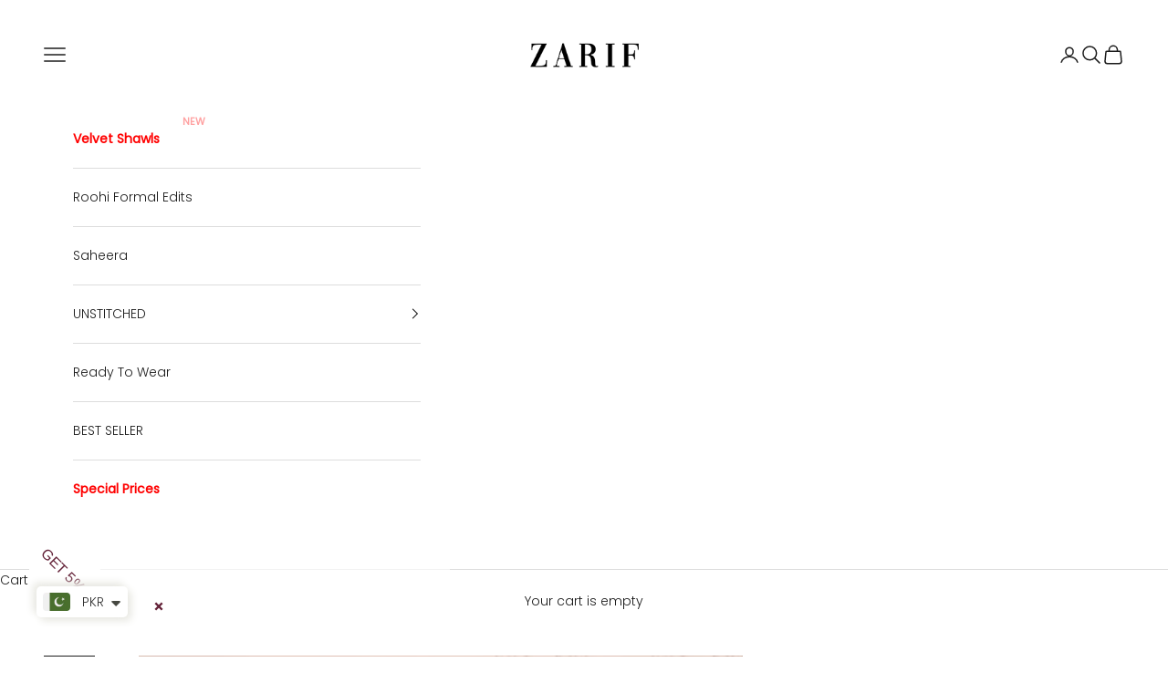

--- FILE ---
content_type: text/html; charset=utf-8
request_url: https://www.zarif.pk/collections/afreen/products/za-09-royal
body_size: 31787
content:
<!doctype html>

<html lang="en" dir="ltr">
  <head>
    <meta charset="utf-8">
    <meta name="viewport" content="width=device-width, initial-scale=1.0, height=device-height, minimum-scale=1.0, maximum-scale=5.0">

    <title>ZA 09 ROYAL</title><meta name="description" content="Crafted on a luscious canvas in blue base representing elegant work of art, this ensemble is a vision to praise. It comes paired with a beautifully designed dupatta in shade of green giving it an enhanced aura. Front &amp;amp;Back Lace: Sequins Embroidered Net Shirt Front &amp;amp; Back: Sequins Embroidered Net Sleeves: Sequin"><link rel="canonical" href="https://www.zarif.pk/products/za-09-royal">
    <link rel="stylesheet" href="https://cdnjs.cloudflare.com/ajax/libs/font-awesome/6.7.2/css/all.min.css" integrity="sha512-Evv84Mr4kqVGRNSgIGL/F/aIDqQb7xQ2vcrdIwxfjThSH8CSR7PBEakCr51Ck+w+/U6swU2Im1vVX0SVk9ABhg==" crossorigin="anonymous" referrerpolicy="no-referrer" /><link rel="shortcut icon" href="//www.zarif.pk/cdn/shop/files/zarif_logo_ae2027df-a3e3-4c69-af84-397c42c6053b.png?v=1753344739&width=96">
      <link rel="apple-touch-icon" href="//www.zarif.pk/cdn/shop/files/zarif_logo_ae2027df-a3e3-4c69-af84-397c42c6053b.png?v=1753344739&width=180"><link rel="preconnect" href="https://fonts.shopifycdn.com" crossorigin><link rel="preload" href="//www.zarif.pk/cdn/fonts/poppins/poppins_n3.05f58335c3209cce17da4f1f1ab324ebe2982441.woff2" as="font" type="font/woff2" crossorigin><link rel="preload" href="//www.zarif.pk/cdn/fonts/poppins/poppins_n3.05f58335c3209cce17da4f1f1ab324ebe2982441.woff2" as="font" type="font/woff2" crossorigin><meta property="og:type" content="product">
  <meta property="og:title" content="ZA 09 ROYAL">
  <meta property="product:price:amount" content="5,720">
  <meta property="product:price:currency" content="PKR">
  <meta property="product:availability" content="in stock"><meta property="og:image" content="http://www.zarif.pk/cdn/shop/products/RON00015.jpg?v=1677737197&width=2048">
  <meta property="og:image:secure_url" content="https://www.zarif.pk/cdn/shop/products/RON00015.jpg?v=1677737197&width=2048">
  <meta property="og:image:width" content="2048">
  <meta property="og:image:height" content="3072"><meta property="og:description" content="Crafted on a luscious canvas in blue base representing elegant work of art, this ensemble is a vision to praise. It comes paired with a beautifully designed dupatta in shade of green giving it an enhanced aura. Front &amp;amp;Back Lace: Sequins Embroidered Net Shirt Front &amp;amp; Back: Sequins Embroidered Net Sleeves: Sequin"><meta property="og:url" content="https://www.zarif.pk/products/za-09-royal">
<meta property="og:site_name" content="Zarif"><meta name="twitter:card" content="summary"><meta name="twitter:title" content="ZA 09 ROYAL">
  <meta name="twitter:description" content="Crafted on a luscious canvas in blue base representing elegant work of art, this ensemble is a vision to praise. It comes paired with a beautifully designed dupatta in shade of green giving it an enhanced aura. 
Front &amp;amp;Back Lace: Sequins Embroidered Net Shirt Front &amp;amp; Back: Sequins Embroidered Net  Sleeves: Sequins Embroidered Net Dupatta: Contrast Sequins Embroidered Net Front &amp;amp; Back Lace: Contrast Sequins Organza Lace  Sleeves Lace: Contrast Sequins Organza Lace  Trouser: Dyed Grip"><meta name="twitter:image" content="https://www.zarif.pk/cdn/shop/products/RON00015.jpg?crop=center&height=1200&v=1677737197&width=1200">
  <meta name="twitter:image:alt" content=""><script async crossorigin fetchpriority="high" src="/cdn/shopifycloud/importmap-polyfill/es-modules-shim.2.4.0.js"></script>
<script type="application/ld+json">{"@context":"http:\/\/schema.org\/","@id":"\/products\/za-09-royal#product","@type":"ProductGroup","brand":{"@type":"Brand","name":"Zarif Brand"},"category":"","description":"Crafted on a luscious canvas in blue base representing elegant work of art, this ensemble is a vision to praise. It comes paired with a beautifully designed dupatta in shade of green giving it an enhanced aura. \nFront \u0026amp;Back Lace: Sequins Embroidered Net Shirt Front \u0026amp; Back: Sequins Embroidered Net  Sleeves: Sequins Embroidered Net Dupatta: Contrast Sequins Embroidered Net Front \u0026amp; Back Lace: Contrast Sequins Organza Lace  Sleeves Lace: Contrast Sequins Organza Lace  Trouser: Dyed Grip","hasVariant":[{"@id":"\/products\/za-09-royal?variant=42553088049323#variant","@type":"Product","image":"https:\/\/www.zarif.pk\/cdn\/shop\/products\/RON00015.jpg?v=1677737197\u0026width=1920","mpn":"12955-UNS","name":"ZA 09 ROYAL - Unstitched","offers":{"@id":"\/products\/za-09-royal?variant=42553088049323#offer","@type":"Offer","availability":"http:\/\/schema.org\/InStock","price":"5720.00","priceCurrency":"PKR","url":"https:\/\/www.zarif.pk\/products\/za-09-royal?variant=42553088049323"},"sku":"ZA-09 ROYAL"},{"@id":"\/products\/za-09-royal?variant=44348333719723#variant","@type":"Product","image":"https:\/\/www.zarif.pk\/cdn\/shop\/products\/RON00015.jpg?v=1677737197\u0026width=1920","mpn":"12956-STD","name":"ZA 09 ROYAL - Stitched","offers":{"@id":"\/products\/za-09-royal?variant=44348333719723#offer","@type":"Offer","availability":"http:\/\/schema.org\/InStock","price":"13720.00","priceCurrency":"PKR","url":"https:\/\/www.zarif.pk\/products\/za-09-royal?variant=44348333719723"}}],"name":"ZA 09 ROYAL","productGroupID":"7590850691243","url":"https:\/\/www.zarif.pk\/products\/za-09-royal"}</script><script type="application/ld+json">
  {
    "@context": "https://schema.org",
    "@type": "BreadcrumbList",
    "itemListElement": [{
        "@type": "ListItem",
        "position": 1,
        "name": "Home",
        "item": "https://www.zarif.pk"
      },{
            "@type": "ListItem",
            "position": 2,
            "name": "Afreen",
            "item": "https://www.zarif.pk/collections/afreen"
          }, {
            "@type": "ListItem",
            "position": 3,
            "name": "ZA 09 ROYAL",
            "item": "https://www.zarif.pk/products/za-09-royal"
          }]
  }
</script><style>/* Typography (heading) */
  @font-face {
  font-family: Poppins;
  font-weight: 300;
  font-style: normal;
  font-display: fallback;
  src: url("//www.zarif.pk/cdn/fonts/poppins/poppins_n3.05f58335c3209cce17da4f1f1ab324ebe2982441.woff2") format("woff2"),
       url("//www.zarif.pk/cdn/fonts/poppins/poppins_n3.6971368e1f131d2c8ff8e3a44a36b577fdda3ff5.woff") format("woff");
}

@font-face {
  font-family: Poppins;
  font-weight: 300;
  font-style: italic;
  font-display: fallback;
  src: url("//www.zarif.pk/cdn/fonts/poppins/poppins_i3.8536b4423050219f608e17f134fe9ea3b01ed890.woff2") format("woff2"),
       url("//www.zarif.pk/cdn/fonts/poppins/poppins_i3.0f4433ada196bcabf726ed78f8e37e0995762f7f.woff") format("woff");
}

/* Typography (body) */
  @font-face {
  font-family: Poppins;
  font-weight: 300;
  font-style: normal;
  font-display: fallback;
  src: url("//www.zarif.pk/cdn/fonts/poppins/poppins_n3.05f58335c3209cce17da4f1f1ab324ebe2982441.woff2") format("woff2"),
       url("//www.zarif.pk/cdn/fonts/poppins/poppins_n3.6971368e1f131d2c8ff8e3a44a36b577fdda3ff5.woff") format("woff");
}

@font-face {
  font-family: Poppins;
  font-weight: 300;
  font-style: italic;
  font-display: fallback;
  src: url("//www.zarif.pk/cdn/fonts/poppins/poppins_i3.8536b4423050219f608e17f134fe9ea3b01ed890.woff2") format("woff2"),
       url("//www.zarif.pk/cdn/fonts/poppins/poppins_i3.0f4433ada196bcabf726ed78f8e37e0995762f7f.woff") format("woff");
}

@font-face {
  font-family: Poppins;
  font-weight: 400;
  font-style: normal;
  font-display: fallback;
  src: url("//www.zarif.pk/cdn/fonts/poppins/poppins_n4.0ba78fa5af9b0e1a374041b3ceaadf0a43b41362.woff2") format("woff2"),
       url("//www.zarif.pk/cdn/fonts/poppins/poppins_n4.214741a72ff2596839fc9760ee7a770386cf16ca.woff") format("woff");
}

@font-face {
  font-family: Poppins;
  font-weight: 400;
  font-style: italic;
  font-display: fallback;
  src: url("//www.zarif.pk/cdn/fonts/poppins/poppins_i4.846ad1e22474f856bd6b81ba4585a60799a9f5d2.woff2") format("woff2"),
       url("//www.zarif.pk/cdn/fonts/poppins/poppins_i4.56b43284e8b52fc64c1fd271f289a39e8477e9ec.woff") format("woff");
}

:root {
    /* Container */
    --container-max-width: 100%;
    --container-xxs-max-width: 27.5rem; /* 440px */
    --container-xs-max-width: 42.5rem; /* 680px */
    --container-sm-max-width: 61.25rem; /* 980px */
    --container-md-max-width: 71.875rem; /* 1150px */
    --container-lg-max-width: 78.75rem; /* 1260px */
    --container-xl-max-width: 85rem; /* 1360px */
    --container-gutter: 1.25rem;

    --section-vertical-spacing: 2.5rem;
    --section-vertical-spacing-tight:2.5rem;

    --section-stack-gap:2.25rem;
    --section-stack-gap-tight:2.25rem;

    /* Form settings */
    --form-gap: 1.25rem; /* Gap between fieldset and submit button */
    --fieldset-gap: 1rem; /* Gap between each form input within a fieldset */
    --form-control-gap: 0.625rem; /* Gap between input and label (ignored for floating label) */
    --checkbox-control-gap: 0.75rem; /* Horizontal gap between checkbox and its associated label */
    --input-padding-block: 0.65rem; /* Vertical padding for input, textarea and native select */
    --input-padding-inline: 0.8rem; /* Horizontal padding for input, textarea and native select */
    --checkbox-size: 0.875rem; /* Size (width and height) for checkbox */

    /* Other sizes */
    --sticky-area-height: calc(var(--announcement-bar-is-sticky, 0) * var(--announcement-bar-height, 0px) + var(--header-is-sticky, 0) * var(--header-is-visible, 1) * var(--header-height, 0px));

    /* RTL support */
    --transform-logical-flip: 1;
    --transform-origin-start: left;
    --transform-origin-end: right;

    /**
     * ---------------------------------------------------------------------
     * TYPOGRAPHY
     * ---------------------------------------------------------------------
     */

    /* Font properties */
    --heading-font-family: Poppins, sans-serif;
    --heading-font-weight: 300;
    --heading-font-style: normal;
    --heading-text-transform: uppercase;
    --heading-letter-spacing: 0.18em;
    --text-font-family: Poppins, sans-serif;
    --text-font-weight: 300;
    --text-font-style: normal;
    --text-letter-spacing: 0.0em;
    --button-font: var(--text-font-style) var(--text-font-weight) var(--text-sm) / 1.65 var(--text-font-family);
    --button-text-transform: uppercase;
    --button-letter-spacing: 0.18em;

    /* Font sizes */--text-heading-size-factor: 1;
    --text-h1: max(0.6875rem, clamp(1.375rem, 1.146341463414634rem + 0.975609756097561vw, 2rem) * var(--text-heading-size-factor));
    --text-h2: max(0.6875rem, clamp(1.25rem, 1.0670731707317074rem + 0.7804878048780488vw, 1.75rem) * var(--text-heading-size-factor));
    --text-h3: max(0.6875rem, clamp(1.125rem, 1.0335365853658536rem + 0.3902439024390244vw, 1.375rem) * var(--text-heading-size-factor));
    --text-h4: max(0.6875rem, clamp(1rem, 0.9542682926829268rem + 0.1951219512195122vw, 1.125rem) * var(--text-heading-size-factor));
    --text-h5: calc(0.875rem * var(--text-heading-size-factor));
    --text-h6: calc(0.75rem * var(--text-heading-size-factor));

    --text-xs: 0.75rem;
    --text-sm: 0.8125rem;
    --text-base: 0.875rem;
    --text-lg: 1.0rem;
    --text-xl: 1.125rem;

    /* Rounded variables (used for border radius) */
    --rounded-full: 9999px;
    --button-border-radius: 0.0rem;
    --input-border-radius: 0.0rem;

    /* Box shadow */
    --shadow-sm: 0 2px 8px rgb(0 0 0 / 0.05);
    --shadow: 0 5px 15px rgb(0 0 0 / 0.05);
    --shadow-md: 0 5px 30px rgb(0 0 0 / 0.05);
    --shadow-block: px px px rgb(var(--text-primary) / 0.0);

    /**
     * ---------------------------------------------------------------------
     * OTHER
     * ---------------------------------------------------------------------
     */

    --checkmark-svg-url: url(//www.zarif.pk/cdn/shop/t/28/assets/checkmark.svg?v=77552481021870063511761988479);
    --cursor-zoom-in-svg-url: url(//www.zarif.pk/cdn/shop/t/28/assets/cursor-zoom-in.svg?v=112480252220988712521761988479);
  }

  [dir="rtl"]:root {
    /* RTL support */
    --transform-logical-flip: -1;
    --transform-origin-start: right;
    --transform-origin-end: left;
  }

  @media screen and (min-width: 700px) {
    :root {
      /* Typography (font size) */
      --text-xs: 0.75rem;
      --text-sm: 0.8125rem;
      --text-base: 0.875rem;
      --text-lg: 1.0rem;
      --text-xl: 1.25rem;

      /* Spacing settings */
      --container-gutter: 2rem;
    }
  }

  @media screen and (min-width: 1000px) {
    :root {
      /* Spacing settings */
      --container-gutter: 3rem;

      --section-vertical-spacing: 4rem;
      --section-vertical-spacing-tight: 4rem;

      --section-stack-gap:3rem;
      --section-stack-gap-tight:3rem;
    }
  }:root {/* Overlay used for modal */
    --page-overlay: 0 0 0 / 0.4;

    /* We use the first scheme background as default */
    --page-background: ;

    /* Product colors */
    --on-sale-text: 227 44 43;
    --on-sale-badge-background: 227 44 43;
    --on-sale-badge-text: 255 255 255;
    --sold-out-badge-background: 239 239 239;
    --sold-out-badge-text: 0 0 0 / 0.65;
    --custom-badge-background: 28 28 28;
    --custom-badge-text: 255 255 255;
    --star-color: 28 28 28;

    /* Status colors */
    --success-background: 212 227 203;
    --success-text: 48 122 7;
    --warning-background: 253 241 224;
    --warning-text: 237 138 0;
    --error-background: 243 204 204;
    --error-text: 203 43 43;
  }.color-scheme--scheme-1 {
      /* Color settings */--accent: 28 28 28;
      --text-color: 28 28 28;
      --background: 255 255 255 / 1.0;
      --background-without-opacity: 255 255 255;
      --background-gradient: ;--border-color: 221 221 221;/* Button colors */
      --button-background: 28 28 28;
      --button-text-color: 255 255 255;

      /* Circled buttons */
      --circle-button-background: 255 255 255;
      --circle-button-text-color: 28 28 28;
    }.shopify-section:has(.section-spacing.color-scheme--bg-54922f2e920ba8346f6dc0fba343d673) + .shopify-section:has(.section-spacing.color-scheme--bg-54922f2e920ba8346f6dc0fba343d673:not(.bordered-section)) .section-spacing {
      padding-block-start: 0;
    }.color-scheme--scheme-2 {
      /* Color settings */--accent: 28 28 28;
      --text-color: 28 28 28;
      --background: 255 255 255 / 1.0;
      --background-without-opacity: 255 255 255;
      --background-gradient: ;--border-color: 221 221 221;/* Button colors */
      --button-background: 28 28 28;
      --button-text-color: 255 255 255;

      /* Circled buttons */
      --circle-button-background: 255 255 255;
      --circle-button-text-color: 28 28 28;
    }.shopify-section:has(.section-spacing.color-scheme--bg-54922f2e920ba8346f6dc0fba343d673) + .shopify-section:has(.section-spacing.color-scheme--bg-54922f2e920ba8346f6dc0fba343d673:not(.bordered-section)) .section-spacing {
      padding-block-start: 0;
    }.color-scheme--scheme-3 {
      /* Color settings */--accent: 255 255 255;
      --text-color: 255 255 255;
      --background: 28 28 28 / 1.0;
      --background-without-opacity: 28 28 28;
      --background-gradient: ;--border-color: 62 62 62;/* Button colors */
      --button-background: 255 255 255;
      --button-text-color: 28 28 28;

      /* Circled buttons */
      --circle-button-background: 255 255 255;
      --circle-button-text-color: 28 28 28;
    }.shopify-section:has(.section-spacing.color-scheme--bg-c1f8cb21047e4797e94d0969dc5d1e44) + .shopify-section:has(.section-spacing.color-scheme--bg-c1f8cb21047e4797e94d0969dc5d1e44:not(.bordered-section)) .section-spacing {
      padding-block-start: 0;
    }.color-scheme--scheme-4 {
      /* Color settings */--accent: 255 255 255;
      --text-color: 255 255 255;
      --background: 0 0 0 / 0.0;
      --background-without-opacity: 0 0 0;
      --background-gradient: ;--border-color: 255 255 255;/* Button colors */
      --button-background: 255 255 255;
      --button-text-color: 28 28 28;

      /* Circled buttons */
      --circle-button-background: 255 255 255;
      --circle-button-text-color: 28 28 28;
    }.shopify-section:has(.section-spacing.color-scheme--bg-3671eee015764974ee0aef1536023e0f) + .shopify-section:has(.section-spacing.color-scheme--bg-3671eee015764974ee0aef1536023e0f:not(.bordered-section)) .section-spacing {
      padding-block-start: 0;
    }.color-scheme--dialog {
      /* Color settings */--accent: 28 28 28;
      --text-color: 28 28 28;
      --background: 255 255 255 / 1.0;
      --background-without-opacity: 255 255 255;
      --background-gradient: ;--border-color: 221 221 221;/* Button colors */
      --button-background: 28 28 28;
      --button-text-color: 255 255 255;

      /* Circled buttons */
      --circle-button-background: 255 255 255;
      --circle-button-text-color: 28 28 28;
    }
</style><script>
  // This allows to expose several variables to the global scope, to be used in scripts
  window.themeVariables = {
    settings: {
      showPageTransition: null,
      pageType: "product",
      moneyFormat: "\u003cspan class=money\u003eRs. {{amount_no_decimals}}\u003c\/span\u003e",
      moneyWithCurrencyFormat: "\u003cspan class=money\u003eRs.{{amount_no_decimals}}\u003c\/span\u003e",
      currencyCodeEnabled: false,
      cartType: "drawer",
      staggerMenuApparition: true
    },

    strings: {
      addedToCart: "Added to your cart!",
      closeGallery: "Close gallery",
      zoomGallery: "Zoom picture",
      errorGallery: "Image cannot be loaded",
      shippingEstimatorNoResults: "Sorry, we do not ship to your address.",
      shippingEstimatorOneResult: "There is one shipping rate for your address:",
      shippingEstimatorMultipleResults: "There are several shipping rates for your address:",
      shippingEstimatorError: "One or more error occurred while retrieving shipping rates:",
      next: "Next",
      previous: "Previous"
    },

    mediaQueries: {
      'sm': 'screen and (min-width: 700px)',
      'md': 'screen and (min-width: 1000px)',
      'lg': 'screen and (min-width: 1150px)',
      'xl': 'screen and (min-width: 1400px)',
      '2xl': 'screen and (min-width: 1600px)',
      'sm-max': 'screen and (max-width: 699px)',
      'md-max': 'screen and (max-width: 999px)',
      'lg-max': 'screen and (max-width: 1149px)',
      'xl-max': 'screen and (max-width: 1399px)',
      '2xl-max': 'screen and (max-width: 1599px)',
      'motion-safe': '(prefers-reduced-motion: no-preference)',
      'motion-reduce': '(prefers-reduced-motion: reduce)',
      'supports-hover': 'screen and (pointer: fine)',
      'supports-touch': 'screen and (hover: none)'
    }
  };</script><script type="importmap">{
        "imports": {
          "vendor": "//www.zarif.pk/cdn/shop/t/28/assets/vendor.min.js?v=118757129943152772801761988479",
          "theme": "//www.zarif.pk/cdn/shop/t/28/assets/theme.js?v=26356582013989564341761988479",
          "photoswipe": "//www.zarif.pk/cdn/shop/t/28/assets/photoswipe.min.js?v=13374349288281597431761988479"
        }
      }
    </script>

    <script type="module" src="//www.zarif.pk/cdn/shop/t/28/assets/vendor.min.js?v=118757129943152772801761988479"></script>
    <script type="module" src="//www.zarif.pk/cdn/shop/t/28/assets/theme.js?v=26356582013989564341761988479"></script>
    <script type="module" src="//www.zarif.pk/cdn/shop/t/28/assets/spexify_reels.js?v=32850318056441157771761988479"></script>

    <script>window.performance && window.performance.mark && window.performance.mark('shopify.content_for_header.start');</script><meta name="facebook-domain-verification" content="bio6uhhrsrtsvxwsnxc8w3ib930i0o">
<meta name="google-site-verification" content="FCbxRkygiafYEW0C6lWUu-kGj7IkZKn_tZtwErmthd4">
<meta id="shopify-digital-wallet" name="shopify-digital-wallet" content="/60605661355/digital_wallets/dialog">
<link rel="alternate" type="application/json+oembed" href="https://www.zarif.pk/products/za-09-royal.oembed">
<script async="async" src="/checkouts/internal/preloads.js?locale=en-PK"></script>
<script id="shopify-features" type="application/json">{"accessToken":"310cb30a03ef22f5e3ac45cc509893e3","betas":["rich-media-storefront-analytics"],"domain":"www.zarif.pk","predictiveSearch":true,"shopId":60605661355,"locale":"en"}</script>
<script>var Shopify = Shopify || {};
Shopify.shop = "zarif-brand.myshopify.com";
Shopify.locale = "en";
Shopify.currency = {"active":"PKR","rate":"1.0"};
Shopify.country = "PK";
Shopify.theme = {"name":"Updations (1-11-2025)","id":149452652715,"schema_name":"Prestige","schema_version":"10.9.1","theme_store_id":855,"role":"main"};
Shopify.theme.handle = "null";
Shopify.theme.style = {"id":null,"handle":null};
Shopify.cdnHost = "www.zarif.pk/cdn";
Shopify.routes = Shopify.routes || {};
Shopify.routes.root = "/";</script>
<script type="module">!function(o){(o.Shopify=o.Shopify||{}).modules=!0}(window);</script>
<script>!function(o){function n(){var o=[];function n(){o.push(Array.prototype.slice.apply(arguments))}return n.q=o,n}var t=o.Shopify=o.Shopify||{};t.loadFeatures=n(),t.autoloadFeatures=n()}(window);</script>
<script id="shop-js-analytics" type="application/json">{"pageType":"product"}</script>
<script defer="defer" async type="module" src="//www.zarif.pk/cdn/shopifycloud/shop-js/modules/v2/client.init-shop-cart-sync_Bc8-qrdt.en.esm.js"></script>
<script defer="defer" async type="module" src="//www.zarif.pk/cdn/shopifycloud/shop-js/modules/v2/chunk.common_CmNk3qlo.esm.js"></script>
<script type="module">
  await import("//www.zarif.pk/cdn/shopifycloud/shop-js/modules/v2/client.init-shop-cart-sync_Bc8-qrdt.en.esm.js");
await import("//www.zarif.pk/cdn/shopifycloud/shop-js/modules/v2/chunk.common_CmNk3qlo.esm.js");

  window.Shopify.SignInWithShop?.initShopCartSync?.({"fedCMEnabled":true,"windoidEnabled":true});

</script>
<script>(function() {
  var isLoaded = false;
  function asyncLoad() {
    if (isLoaded) return;
    isLoaded = true;
    var urls = ["\/\/d1liekpayvooaz.cloudfront.net\/apps\/customizery\/customizery.js?shop=zarif-brand.myshopify.com","https:\/\/cdn.nfcube.com\/97516b8fad720b714ebf3e2df64df44e.js?shop=zarif-brand.myshopify.com","https:\/\/d3p29gcwgas9m8.cloudfront.net\/assets\/js\/index.js?shop=zarif-brand.myshopify.com","https:\/\/size-guides.esc-apps-cdn.com\/1754305684-app.zarif-brand.myshopify.com.js?shop=zarif-brand.myshopify.com"];
    for (var i = 0; i < urls.length; i++) {
      var s = document.createElement('script');
      s.type = 'text/javascript';
      s.async = true;
      s.src = urls[i];
      var x = document.getElementsByTagName('script')[0];
      x.parentNode.insertBefore(s, x);
    }
  };
  if(window.attachEvent) {
    window.attachEvent('onload', asyncLoad);
  } else {
    window.addEventListener('load', asyncLoad, false);
  }
})();</script>
<script id="__st">var __st={"a":60605661355,"offset":18000,"reqid":"57c43d0a-9bbe-494f-ab5c-c4b3bb16310a-1762487771","pageurl":"www.zarif.pk\/collections\/afreen\/products\/za-09-royal","u":"9424b5dfe47f","p":"product","rtyp":"product","rid":7590850691243};</script>
<script>window.ShopifyPaypalV4VisibilityTracking = true;</script>
<script id="captcha-bootstrap">!function(){'use strict';const t='contact',e='account',n='new_comment',o=[[t,t],['blogs',n],['comments',n],[t,'customer']],c=[[e,'customer_login'],[e,'guest_login'],[e,'recover_customer_password'],[e,'create_customer']],r=t=>t.map((([t,e])=>`form[action*='/${t}']:not([data-nocaptcha='true']) input[name='form_type'][value='${e}']`)).join(','),a=t=>()=>t?[...document.querySelectorAll(t)].map((t=>t.form)):[];function s(){const t=[...o],e=r(t);return a(e)}const i='password',u='form_key',d=['recaptcha-v3-token','g-recaptcha-response','h-captcha-response',i],f=()=>{try{return window.sessionStorage}catch{return}},m='__shopify_v',_=t=>t.elements[u];function p(t,e,n=!1){try{const o=window.sessionStorage,c=JSON.parse(o.getItem(e)),{data:r}=function(t){const{data:e,action:n}=t;return t[m]||n?{data:e,action:n}:{data:t,action:n}}(c);for(const[e,n]of Object.entries(r))t.elements[e]&&(t.elements[e].value=n);n&&o.removeItem(e)}catch(o){console.error('form repopulation failed',{error:o})}}const l='form_type',E='cptcha';function T(t){t.dataset[E]=!0}const w=window,h=w.document,L='Shopify',v='ce_forms',y='captcha';let A=!1;((t,e)=>{const n=(g='f06e6c50-85a8-45c8-87d0-21a2b65856fe',I='https://cdn.shopify.com/shopifycloud/storefront-forms-hcaptcha/ce_storefront_forms_captcha_hcaptcha.v1.5.2.iife.js',D={infoText:'Protected by hCaptcha',privacyText:'Privacy',termsText:'Terms'},(t,e,n)=>{const o=w[L][v],c=o.bindForm;if(c)return c(t,g,e,D).then(n);var r;o.q.push([[t,g,e,D],n]),r=I,A||(h.body.append(Object.assign(h.createElement('script'),{id:'captcha-provider',async:!0,src:r})),A=!0)});var g,I,D;w[L]=w[L]||{},w[L][v]=w[L][v]||{},w[L][v].q=[],w[L][y]=w[L][y]||{},w[L][y].protect=function(t,e){n(t,void 0,e),T(t)},Object.freeze(w[L][y]),function(t,e,n,w,h,L){const[v,y,A,g]=function(t,e,n){const i=e?o:[],u=t?c:[],d=[...i,...u],f=r(d),m=r(i),_=r(d.filter((([t,e])=>n.includes(e))));return[a(f),a(m),a(_),s()]}(w,h,L),I=t=>{const e=t.target;return e instanceof HTMLFormElement?e:e&&e.form},D=t=>v().includes(t);t.addEventListener('submit',(t=>{const e=I(t);if(!e)return;const n=D(e)&&!e.dataset.hcaptchaBound&&!e.dataset.recaptchaBound,o=_(e),c=g().includes(e)&&(!o||!o.value);(n||c)&&t.preventDefault(),c&&!n&&(function(t){try{if(!f())return;!function(t){const e=f();if(!e)return;const n=_(t);if(!n)return;const o=n.value;o&&e.removeItem(o)}(t);const e=Array.from(Array(32),(()=>Math.random().toString(36)[2])).join('');!function(t,e){_(t)||t.append(Object.assign(document.createElement('input'),{type:'hidden',name:u})),t.elements[u].value=e}(t,e),function(t,e){const n=f();if(!n)return;const o=[...t.querySelectorAll(`input[type='${i}']`)].map((({name:t})=>t)),c=[...d,...o],r={};for(const[a,s]of new FormData(t).entries())c.includes(a)||(r[a]=s);n.setItem(e,JSON.stringify({[m]:1,action:t.action,data:r}))}(t,e)}catch(e){console.error('failed to persist form',e)}}(e),e.submit())}));const S=(t,e)=>{t&&!t.dataset[E]&&(n(t,e.some((e=>e===t))),T(t))};for(const o of['focusin','change'])t.addEventListener(o,(t=>{const e=I(t);D(e)&&S(e,y())}));const B=e.get('form_key'),M=e.get(l),P=B&&M;t.addEventListener('DOMContentLoaded',(()=>{const t=y();if(P)for(const e of t)e.elements[l].value===M&&p(e,B);[...new Set([...A(),...v().filter((t=>'true'===t.dataset.shopifyCaptcha))])].forEach((e=>S(e,t)))}))}(h,new URLSearchParams(w.location.search),n,t,e,['guest_login'])})(!0,!0)}();</script>
<script integrity="sha256-52AcMU7V7pcBOXWImdc/TAGTFKeNjmkeM1Pvks/DTgc=" data-source-attribution="shopify.loadfeatures" defer="defer" src="//www.zarif.pk/cdn/shopifycloud/storefront/assets/storefront/load_feature-81c60534.js" crossorigin="anonymous"></script>
<script data-source-attribution="shopify.dynamic_checkout.dynamic.init">var Shopify=Shopify||{};Shopify.PaymentButton=Shopify.PaymentButton||{isStorefrontPortableWallets:!0,init:function(){window.Shopify.PaymentButton.init=function(){};var t=document.createElement("script");t.src="https://www.zarif.pk/cdn/shopifycloud/portable-wallets/latest/portable-wallets.en.js",t.type="module",document.head.appendChild(t)}};
</script>
<script data-source-attribution="shopify.dynamic_checkout.buyer_consent">
  function portableWalletsHideBuyerConsent(e){var t=document.getElementById("shopify-buyer-consent"),n=document.getElementById("shopify-subscription-policy-button");t&&n&&(t.classList.add("hidden"),t.setAttribute("aria-hidden","true"),n.removeEventListener("click",e))}function portableWalletsShowBuyerConsent(e){var t=document.getElementById("shopify-buyer-consent"),n=document.getElementById("shopify-subscription-policy-button");t&&n&&(t.classList.remove("hidden"),t.removeAttribute("aria-hidden"),n.addEventListener("click",e))}window.Shopify?.PaymentButton&&(window.Shopify.PaymentButton.hideBuyerConsent=portableWalletsHideBuyerConsent,window.Shopify.PaymentButton.showBuyerConsent=portableWalletsShowBuyerConsent);
</script>
<script>
  function portableWalletsCleanup(e){e&&e.src&&console.error("Failed to load portable wallets script "+e.src);var t=document.querySelectorAll("shopify-accelerated-checkout .shopify-payment-button__skeleton, shopify-accelerated-checkout-cart .wallet-cart-button__skeleton"),e=document.getElementById("shopify-buyer-consent");for(let e=0;e<t.length;e++)t[e].remove();e&&e.remove()}function portableWalletsNotLoadedAsModule(e){e instanceof ErrorEvent&&"string"==typeof e.message&&e.message.includes("import.meta")&&"string"==typeof e.filename&&e.filename.includes("portable-wallets")&&(window.removeEventListener("error",portableWalletsNotLoadedAsModule),window.Shopify.PaymentButton.failedToLoad=e,"loading"===document.readyState?document.addEventListener("DOMContentLoaded",window.Shopify.PaymentButton.init):window.Shopify.PaymentButton.init())}window.addEventListener("error",portableWalletsNotLoadedAsModule);
</script>

<script type="module" src="https://www.zarif.pk/cdn/shopifycloud/portable-wallets/latest/portable-wallets.en.js" onError="portableWalletsCleanup(this)" crossorigin="anonymous"></script>
<script nomodule>
  document.addEventListener("DOMContentLoaded", portableWalletsCleanup);
</script>

<link id="shopify-accelerated-checkout-styles" rel="stylesheet" media="screen" href="https://www.zarif.pk/cdn/shopifycloud/portable-wallets/latest/accelerated-checkout-backwards-compat.css" crossorigin="anonymous">
<style id="shopify-accelerated-checkout-cart">
        #shopify-buyer-consent {
  margin-top: 1em;
  display: inline-block;
  width: 100%;
}

#shopify-buyer-consent.hidden {
  display: none;
}

#shopify-subscription-policy-button {
  background: none;
  border: none;
  padding: 0;
  text-decoration: underline;
  font-size: inherit;
  cursor: pointer;
}

#shopify-subscription-policy-button::before {
  box-shadow: none;
}

      </style>

<script>window.performance && window.performance.mark && window.performance.mark('shopify.content_for_header.end');</script>
<link href="//www.zarif.pk/cdn/shop/t/28/assets/theme.css?v=180173166850630271991761997255" rel="stylesheet" type="text/css" media="all" /><link href="//www.zarif.pk/cdn/shop/t/28/assets/spexify_reels.css?v=93563228815430497961761988479" rel="stylesheet" type="text/css" media="all" />

<meta name="google-site-verification" content="PsG3tKjHcIwR6nAdnnEgnFFZajA8HwRGGcaQCv1zTrc" />


  <!-- BEGIN app block: shopify://apps/instafeed/blocks/head-block/c447db20-095d-4a10-9725-b5977662c9d5 --><link rel="preconnect" href="https://cdn.nfcube.com/">
<link rel="preconnect" href="https://scontent.cdninstagram.com/">






<!-- END app block --><script src="https://cdn.shopify.com/extensions/0199ddbe-b5ed-768e-82ce-b82de4008d87/omnisend-48/assets/omnisend-in-shop.js" type="text/javascript" defer="defer"></script>
<script src="https://cdn.shopify.com/extensions/a9a32278-85fd-435d-a2e4-15afbc801656/nova-multi-currency-converter-1/assets/nova-cur-app-embed.js" type="text/javascript" defer="defer"></script>
<link href="https://cdn.shopify.com/extensions/a9a32278-85fd-435d-a2e4-15afbc801656/nova-multi-currency-converter-1/assets/nova-cur.css" rel="stylesheet" type="text/css" media="all">
<script src="https://cdn.shopify.com/extensions/019a3a48-857a-705c-a492-89b179b6511a/js-client-184/assets/pushowl-shopify.js" type="text/javascript" defer="defer"></script>
<link href="https://monorail-edge.shopifysvc.com" rel="dns-prefetch">
<script>(function(){if ("sendBeacon" in navigator && "performance" in window) {try {var session_token_from_headers = performance.getEntriesByType('navigation')[0].serverTiming.find(x => x.name == '_s').description;} catch {var session_token_from_headers = undefined;}var session_cookie_matches = document.cookie.match(/_shopify_s=([^;]*)/);var session_token_from_cookie = session_cookie_matches && session_cookie_matches.length === 2 ? session_cookie_matches[1] : "";var session_token = session_token_from_headers || session_token_from_cookie || "";function handle_abandonment_event(e) {var entries = performance.getEntries().filter(function(entry) {return /monorail-edge.shopifysvc.com/.test(entry.name);});if (!window.abandonment_tracked && entries.length === 0) {window.abandonment_tracked = true;var currentMs = Date.now();var navigation_start = performance.timing.navigationStart;var payload = {shop_id: 60605661355,url: window.location.href,navigation_start,duration: currentMs - navigation_start,session_token,page_type: "product"};window.navigator.sendBeacon("https://monorail-edge.shopifysvc.com/v1/produce", JSON.stringify({schema_id: "online_store_buyer_site_abandonment/1.1",payload: payload,metadata: {event_created_at_ms: currentMs,event_sent_at_ms: currentMs}}));}}window.addEventListener('pagehide', handle_abandonment_event);}}());</script>
<script id="web-pixels-manager-setup">(function e(e,d,r,n,o){if(void 0===o&&(o={}),!Boolean(null===(a=null===(i=window.Shopify)||void 0===i?void 0:i.analytics)||void 0===a?void 0:a.replayQueue)){var i,a;window.Shopify=window.Shopify||{};var t=window.Shopify;t.analytics=t.analytics||{};var s=t.analytics;s.replayQueue=[],s.publish=function(e,d,r){return s.replayQueue.push([e,d,r]),!0};try{self.performance.mark("wpm:start")}catch(e){}var l=function(){var e={modern:/Edge?\/(1{2}[4-9]|1[2-9]\d|[2-9]\d{2}|\d{4,})\.\d+(\.\d+|)|Firefox\/(1{2}[4-9]|1[2-9]\d|[2-9]\d{2}|\d{4,})\.\d+(\.\d+|)|Chrom(ium|e)\/(9{2}|\d{3,})\.\d+(\.\d+|)|(Maci|X1{2}).+ Version\/(15\.\d+|(1[6-9]|[2-9]\d|\d{3,})\.\d+)([,.]\d+|)( \(\w+\)|)( Mobile\/\w+|) Safari\/|Chrome.+OPR\/(9{2}|\d{3,})\.\d+\.\d+|(CPU[ +]OS|iPhone[ +]OS|CPU[ +]iPhone|CPU IPhone OS|CPU iPad OS)[ +]+(15[._]\d+|(1[6-9]|[2-9]\d|\d{3,})[._]\d+)([._]\d+|)|Android:?[ /-](13[3-9]|1[4-9]\d|[2-9]\d{2}|\d{4,})(\.\d+|)(\.\d+|)|Android.+Firefox\/(13[5-9]|1[4-9]\d|[2-9]\d{2}|\d{4,})\.\d+(\.\d+|)|Android.+Chrom(ium|e)\/(13[3-9]|1[4-9]\d|[2-9]\d{2}|\d{4,})\.\d+(\.\d+|)|SamsungBrowser\/([2-9]\d|\d{3,})\.\d+/,legacy:/Edge?\/(1[6-9]|[2-9]\d|\d{3,})\.\d+(\.\d+|)|Firefox\/(5[4-9]|[6-9]\d|\d{3,})\.\d+(\.\d+|)|Chrom(ium|e)\/(5[1-9]|[6-9]\d|\d{3,})\.\d+(\.\d+|)([\d.]+$|.*Safari\/(?![\d.]+ Edge\/[\d.]+$))|(Maci|X1{2}).+ Version\/(10\.\d+|(1[1-9]|[2-9]\d|\d{3,})\.\d+)([,.]\d+|)( \(\w+\)|)( Mobile\/\w+|) Safari\/|Chrome.+OPR\/(3[89]|[4-9]\d|\d{3,})\.\d+\.\d+|(CPU[ +]OS|iPhone[ +]OS|CPU[ +]iPhone|CPU IPhone OS|CPU iPad OS)[ +]+(10[._]\d+|(1[1-9]|[2-9]\d|\d{3,})[._]\d+)([._]\d+|)|Android:?[ /-](13[3-9]|1[4-9]\d|[2-9]\d{2}|\d{4,})(\.\d+|)(\.\d+|)|Mobile Safari.+OPR\/([89]\d|\d{3,})\.\d+\.\d+|Android.+Firefox\/(13[5-9]|1[4-9]\d|[2-9]\d{2}|\d{4,})\.\d+(\.\d+|)|Android.+Chrom(ium|e)\/(13[3-9]|1[4-9]\d|[2-9]\d{2}|\d{4,})\.\d+(\.\d+|)|Android.+(UC? ?Browser|UCWEB|U3)[ /]?(15\.([5-9]|\d{2,})|(1[6-9]|[2-9]\d|\d{3,})\.\d+)\.\d+|SamsungBrowser\/(5\.\d+|([6-9]|\d{2,})\.\d+)|Android.+MQ{2}Browser\/(14(\.(9|\d{2,})|)|(1[5-9]|[2-9]\d|\d{3,})(\.\d+|))(\.\d+|)|K[Aa][Ii]OS\/(3\.\d+|([4-9]|\d{2,})\.\d+)(\.\d+|)/},d=e.modern,r=e.legacy,n=navigator.userAgent;return n.match(d)?"modern":n.match(r)?"legacy":"unknown"}(),u="modern"===l?"modern":"legacy",c=(null!=n?n:{modern:"",legacy:""})[u],f=function(e){return[e.baseUrl,"/wpm","/b",e.hashVersion,"modern"===e.buildTarget?"m":"l",".js"].join("")}({baseUrl:d,hashVersion:r,buildTarget:u}),m=function(e){var d=e.version,r=e.bundleTarget,n=e.surface,o=e.pageUrl,i=e.monorailEndpoint;return{emit:function(e){var a=e.status,t=e.errorMsg,s=(new Date).getTime(),l=JSON.stringify({metadata:{event_sent_at_ms:s},events:[{schema_id:"web_pixels_manager_load/3.1",payload:{version:d,bundle_target:r,page_url:o,status:a,surface:n,error_msg:t},metadata:{event_created_at_ms:s}}]});if(!i)return console&&console.warn&&console.warn("[Web Pixels Manager] No Monorail endpoint provided, skipping logging."),!1;try{return self.navigator.sendBeacon.bind(self.navigator)(i,l)}catch(e){}var u=new XMLHttpRequest;try{return u.open("POST",i,!0),u.setRequestHeader("Content-Type","text/plain"),u.send(l),!0}catch(e){return console&&console.warn&&console.warn("[Web Pixels Manager] Got an unhandled error while logging to Monorail."),!1}}}}({version:r,bundleTarget:l,surface:e.surface,pageUrl:self.location.href,monorailEndpoint:e.monorailEndpoint});try{o.browserTarget=l,function(e){var d=e.src,r=e.async,n=void 0===r||r,o=e.onload,i=e.onerror,a=e.sri,t=e.scriptDataAttributes,s=void 0===t?{}:t,l=document.createElement("script"),u=document.querySelector("head"),c=document.querySelector("body");if(l.async=n,l.src=d,a&&(l.integrity=a,l.crossOrigin="anonymous"),s)for(var f in s)if(Object.prototype.hasOwnProperty.call(s,f))try{l.dataset[f]=s[f]}catch(e){}if(o&&l.addEventListener("load",o),i&&l.addEventListener("error",i),u)u.appendChild(l);else{if(!c)throw new Error("Did not find a head or body element to append the script");c.appendChild(l)}}({src:f,async:!0,onload:function(){if(!function(){var e,d;return Boolean(null===(d=null===(e=window.Shopify)||void 0===e?void 0:e.analytics)||void 0===d?void 0:d.initialized)}()){var d=window.webPixelsManager.init(e)||void 0;if(d){var r=window.Shopify.analytics;r.replayQueue.forEach((function(e){var r=e[0],n=e[1],o=e[2];d.publishCustomEvent(r,n,o)})),r.replayQueue=[],r.publish=d.publishCustomEvent,r.visitor=d.visitor,r.initialized=!0}}},onerror:function(){return m.emit({status:"failed",errorMsg:"".concat(f," has failed to load")})},sri:function(e){var d=/^sha384-[A-Za-z0-9+/=]+$/;return"string"==typeof e&&d.test(e)}(c)?c:"",scriptDataAttributes:o}),m.emit({status:"loading"})}catch(e){m.emit({status:"failed",errorMsg:(null==e?void 0:e.message)||"Unknown error"})}}})({shopId: 60605661355,storefrontBaseUrl: "https://www.zarif.pk",extensionsBaseUrl: "https://extensions.shopifycdn.com/cdn/shopifycloud/web-pixels-manager",monorailEndpoint: "https://monorail-edge.shopifysvc.com/unstable/produce_batch",surface: "storefront-renderer",enabledBetaFlags: ["2dca8a86"],webPixelsConfigList: [{"id":"689864875","configuration":"{\"apiURL\":\"https:\/\/api.omnisend.com\",\"appURL\":\"https:\/\/app.omnisend.com\",\"brandID\":\"6788d004e50c9ace49cbd33c\",\"trackingURL\":\"https:\/\/wt.omnisendlink.com\"}","eventPayloadVersion":"v1","runtimeContext":"STRICT","scriptVersion":"aa9feb15e63a302383aa48b053211bbb","type":"APP","apiClientId":186001,"privacyPurposes":["ANALYTICS","MARKETING","SALE_OF_DATA"],"dataSharingAdjustments":{"protectedCustomerApprovalScopes":["read_customer_address","read_customer_email","read_customer_name","read_customer_personal_data","read_customer_phone"]}},{"id":"457179307","configuration":"{\"config\":\"{\\\"google_tag_ids\\\":[\\\"G-X8LR6RV062\\\"],\\\"target_country\\\":\\\"ZZ\\\",\\\"gtag_events\\\":[{\\\"type\\\":\\\"begin_checkout\\\",\\\"action_label\\\":\\\"G-X8LR6RV062\\\"},{\\\"type\\\":\\\"search\\\",\\\"action_label\\\":\\\"G-X8LR6RV062\\\"},{\\\"type\\\":\\\"view_item\\\",\\\"action_label\\\":\\\"G-X8LR6RV062\\\"},{\\\"type\\\":\\\"purchase\\\",\\\"action_label\\\":\\\"G-X8LR6RV062\\\"},{\\\"type\\\":\\\"page_view\\\",\\\"action_label\\\":\\\"G-X8LR6RV062\\\"},{\\\"type\\\":\\\"add_payment_info\\\",\\\"action_label\\\":\\\"G-X8LR6RV062\\\"},{\\\"type\\\":\\\"add_to_cart\\\",\\\"action_label\\\":\\\"G-X8LR6RV062\\\"}],\\\"enable_monitoring_mode\\\":false}\"}","eventPayloadVersion":"v1","runtimeContext":"OPEN","scriptVersion":"b2a88bafab3e21179ed38636efcd8a93","type":"APP","apiClientId":1780363,"privacyPurposes":[],"dataSharingAdjustments":{"protectedCustomerApprovalScopes":["read_customer_address","read_customer_email","read_customer_name","read_customer_personal_data","read_customer_phone"]}},{"id":"212369579","configuration":"{\"pixel_id\":\"967763753746019\",\"pixel_type\":\"facebook_pixel\",\"metaapp_system_user_token\":\"-\"}","eventPayloadVersion":"v1","runtimeContext":"OPEN","scriptVersion":"ca16bc87fe92b6042fbaa3acc2fbdaa6","type":"APP","apiClientId":2329312,"privacyPurposes":["ANALYTICS","MARKETING","SALE_OF_DATA"],"dataSharingAdjustments":{"protectedCustomerApprovalScopes":["read_customer_address","read_customer_email","read_customer_name","read_customer_personal_data","read_customer_phone"]}},{"id":"203915435","configuration":"{\"subdomain\": \"zarif-brand\"}","eventPayloadVersion":"v1","runtimeContext":"STRICT","scriptVersion":"e091c8bfa11fc7a283f6893ff387550e","type":"APP","apiClientId":1615517,"privacyPurposes":["ANALYTICS","MARKETING","SALE_OF_DATA"],"dataSharingAdjustments":{"protectedCustomerApprovalScopes":["read_customer_address","read_customer_email","read_customer_name","read_customer_personal_data","read_customer_phone"]}},{"id":"shopify-app-pixel","configuration":"{}","eventPayloadVersion":"v1","runtimeContext":"STRICT","scriptVersion":"0450","apiClientId":"shopify-pixel","type":"APP","privacyPurposes":["ANALYTICS","MARKETING"]},{"id":"shopify-custom-pixel","eventPayloadVersion":"v1","runtimeContext":"LAX","scriptVersion":"0450","apiClientId":"shopify-pixel","type":"CUSTOM","privacyPurposes":["ANALYTICS","MARKETING"]}],isMerchantRequest: false,initData: {"shop":{"name":"Zarif","paymentSettings":{"currencyCode":"PKR"},"myshopifyDomain":"zarif-brand.myshopify.com","countryCode":"PK","storefrontUrl":"https:\/\/www.zarif.pk"},"customer":null,"cart":null,"checkout":null,"productVariants":[{"price":{"amount":5720.0,"currencyCode":"PKR"},"product":{"title":"ZA 09 ROYAL","vendor":"Zarif Brand","id":"7590850691243","untranslatedTitle":"ZA 09 ROYAL","url":"\/products\/za-09-royal","type":""},"id":"42553088049323","image":{"src":"\/\/www.zarif.pk\/cdn\/shop\/products\/RON00015.jpg?v=1677737197"},"sku":"ZA-09 ROYAL","title":"Unstitched","untranslatedTitle":"Unstitched"},{"price":{"amount":13720.0,"currencyCode":"PKR"},"product":{"title":"ZA 09 ROYAL","vendor":"Zarif Brand","id":"7590850691243","untranslatedTitle":"ZA 09 ROYAL","url":"\/products\/za-09-royal","type":""},"id":"44348333719723","image":{"src":"\/\/www.zarif.pk\/cdn\/shop\/products\/RON00015.jpg?v=1677737197"},"sku":null,"title":"Stitched","untranslatedTitle":"Stitched"}],"purchasingCompany":null},},"https://www.zarif.pk/cdn","ae1676cfwd2530674p4253c800m34e853cb",{"modern":"","legacy":""},{"shopId":"60605661355","storefrontBaseUrl":"https:\/\/www.zarif.pk","extensionBaseUrl":"https:\/\/extensions.shopifycdn.com\/cdn\/shopifycloud\/web-pixels-manager","surface":"storefront-renderer","enabledBetaFlags":"[\"2dca8a86\"]","isMerchantRequest":"false","hashVersion":"ae1676cfwd2530674p4253c800m34e853cb","publish":"custom","events":"[[\"page_viewed\",{}],[\"product_viewed\",{\"productVariant\":{\"price\":{\"amount\":5720.0,\"currencyCode\":\"PKR\"},\"product\":{\"title\":\"ZA 09 ROYAL\",\"vendor\":\"Zarif Brand\",\"id\":\"7590850691243\",\"untranslatedTitle\":\"ZA 09 ROYAL\",\"url\":\"\/products\/za-09-royal\",\"type\":\"\"},\"id\":\"42553088049323\",\"image\":{\"src\":\"\/\/www.zarif.pk\/cdn\/shop\/products\/RON00015.jpg?v=1677737197\"},\"sku\":\"ZA-09 ROYAL\",\"title\":\"Unstitched\",\"untranslatedTitle\":\"Unstitched\"}}]]"});</script><script>
  window.ShopifyAnalytics = window.ShopifyAnalytics || {};
  window.ShopifyAnalytics.meta = window.ShopifyAnalytics.meta || {};
  window.ShopifyAnalytics.meta.currency = 'PKR';
  var meta = {"product":{"id":7590850691243,"gid":"gid:\/\/shopify\/Product\/7590850691243","vendor":"Zarif Brand","type":"","variants":[{"id":42553088049323,"price":572000,"name":"ZA 09 ROYAL - Unstitched","public_title":"Unstitched","sku":"ZA-09 ROYAL"},{"id":44348333719723,"price":1372000,"name":"ZA 09 ROYAL - Stitched","public_title":"Stitched","sku":null}],"remote":false},"page":{"pageType":"product","resourceType":"product","resourceId":7590850691243}};
  for (var attr in meta) {
    window.ShopifyAnalytics.meta[attr] = meta[attr];
  }
</script>
<script class="analytics">
  (function () {
    var customDocumentWrite = function(content) {
      var jquery = null;

      if (window.jQuery) {
        jquery = window.jQuery;
      } else if (window.Checkout && window.Checkout.$) {
        jquery = window.Checkout.$;
      }

      if (jquery) {
        jquery('body').append(content);
      }
    };

    var hasLoggedConversion = function(token) {
      if (token) {
        return document.cookie.indexOf('loggedConversion=' + token) !== -1;
      }
      return false;
    }

    var setCookieIfConversion = function(token) {
      if (token) {
        var twoMonthsFromNow = new Date(Date.now());
        twoMonthsFromNow.setMonth(twoMonthsFromNow.getMonth() + 2);

        document.cookie = 'loggedConversion=' + token + '; expires=' + twoMonthsFromNow;
      }
    }

    var trekkie = window.ShopifyAnalytics.lib = window.trekkie = window.trekkie || [];
    if (trekkie.integrations) {
      return;
    }
    trekkie.methods = [
      'identify',
      'page',
      'ready',
      'track',
      'trackForm',
      'trackLink'
    ];
    trekkie.factory = function(method) {
      return function() {
        var args = Array.prototype.slice.call(arguments);
        args.unshift(method);
        trekkie.push(args);
        return trekkie;
      };
    };
    for (var i = 0; i < trekkie.methods.length; i++) {
      var key = trekkie.methods[i];
      trekkie[key] = trekkie.factory(key);
    }
    trekkie.load = function(config) {
      trekkie.config = config || {};
      trekkie.config.initialDocumentCookie = document.cookie;
      var first = document.getElementsByTagName('script')[0];
      var script = document.createElement('script');
      script.type = 'text/javascript';
      script.onerror = function(e) {
        var scriptFallback = document.createElement('script');
        scriptFallback.type = 'text/javascript';
        scriptFallback.onerror = function(error) {
                var Monorail = {
      produce: function produce(monorailDomain, schemaId, payload) {
        var currentMs = new Date().getTime();
        var event = {
          schema_id: schemaId,
          payload: payload,
          metadata: {
            event_created_at_ms: currentMs,
            event_sent_at_ms: currentMs
          }
        };
        return Monorail.sendRequest("https://" + monorailDomain + "/v1/produce", JSON.stringify(event));
      },
      sendRequest: function sendRequest(endpointUrl, payload) {
        // Try the sendBeacon API
        if (window && window.navigator && typeof window.navigator.sendBeacon === 'function' && typeof window.Blob === 'function' && !Monorail.isIos12()) {
          var blobData = new window.Blob([payload], {
            type: 'text/plain'
          });

          if (window.navigator.sendBeacon(endpointUrl, blobData)) {
            return true;
          } // sendBeacon was not successful

        } // XHR beacon

        var xhr = new XMLHttpRequest();

        try {
          xhr.open('POST', endpointUrl);
          xhr.setRequestHeader('Content-Type', 'text/plain');
          xhr.send(payload);
        } catch (e) {
          console.log(e);
        }

        return false;
      },
      isIos12: function isIos12() {
        return window.navigator.userAgent.lastIndexOf('iPhone; CPU iPhone OS 12_') !== -1 || window.navigator.userAgent.lastIndexOf('iPad; CPU OS 12_') !== -1;
      }
    };
    Monorail.produce('monorail-edge.shopifysvc.com',
      'trekkie_storefront_load_errors/1.1',
      {shop_id: 60605661355,
      theme_id: 149452652715,
      app_name: "storefront",
      context_url: window.location.href,
      source_url: "//www.zarif.pk/cdn/s/trekkie.storefront.5ad93876886aa0a32f5bade9f25632a26c6f183a.min.js"});

        };
        scriptFallback.async = true;
        scriptFallback.src = '//www.zarif.pk/cdn/s/trekkie.storefront.5ad93876886aa0a32f5bade9f25632a26c6f183a.min.js';
        first.parentNode.insertBefore(scriptFallback, first);
      };
      script.async = true;
      script.src = '//www.zarif.pk/cdn/s/trekkie.storefront.5ad93876886aa0a32f5bade9f25632a26c6f183a.min.js';
      first.parentNode.insertBefore(script, first);
    };
    trekkie.load(
      {"Trekkie":{"appName":"storefront","development":false,"defaultAttributes":{"shopId":60605661355,"isMerchantRequest":null,"themeId":149452652715,"themeCityHash":"5198658956176267852","contentLanguage":"en","currency":"PKR","eventMetadataId":"448b95d6-36ef-40c9-bb2d-6ac78a5bd173"},"isServerSideCookieWritingEnabled":true,"monorailRegion":"shop_domain","enabledBetaFlags":["f0df213a"]},"Session Attribution":{},"S2S":{"facebookCapiEnabled":true,"source":"trekkie-storefront-renderer","apiClientId":580111}}
    );

    var loaded = false;
    trekkie.ready(function() {
      if (loaded) return;
      loaded = true;

      window.ShopifyAnalytics.lib = window.trekkie;

      var originalDocumentWrite = document.write;
      document.write = customDocumentWrite;
      try { window.ShopifyAnalytics.merchantGoogleAnalytics.call(this); } catch(error) {};
      document.write = originalDocumentWrite;

      window.ShopifyAnalytics.lib.page(null,{"pageType":"product","resourceType":"product","resourceId":7590850691243,"shopifyEmitted":true});

      var match = window.location.pathname.match(/checkouts\/(.+)\/(thank_you|post_purchase)/)
      var token = match? match[1]: undefined;
      if (!hasLoggedConversion(token)) {
        setCookieIfConversion(token);
        window.ShopifyAnalytics.lib.track("Viewed Product",{"currency":"PKR","variantId":42553088049323,"productId":7590850691243,"productGid":"gid:\/\/shopify\/Product\/7590850691243","name":"ZA 09 ROYAL - Unstitched","price":"5720.00","sku":"ZA-09 ROYAL","brand":"Zarif Brand","variant":"Unstitched","category":"","nonInteraction":true,"remote":false},undefined,undefined,{"shopifyEmitted":true});
      window.ShopifyAnalytics.lib.track("monorail:\/\/trekkie_storefront_viewed_product\/1.1",{"currency":"PKR","variantId":42553088049323,"productId":7590850691243,"productGid":"gid:\/\/shopify\/Product\/7590850691243","name":"ZA 09 ROYAL - Unstitched","price":"5720.00","sku":"ZA-09 ROYAL","brand":"Zarif Brand","variant":"Unstitched","category":"","nonInteraction":true,"remote":false,"referer":"https:\/\/www.zarif.pk\/collections\/afreen\/products\/za-09-royal"});
      }
    });


        var eventsListenerScript = document.createElement('script');
        eventsListenerScript.async = true;
        eventsListenerScript.src = "//www.zarif.pk/cdn/shopifycloud/storefront/assets/shop_events_listener-3da45d37.js";
        document.getElementsByTagName('head')[0].appendChild(eventsListenerScript);

})();</script>
  <script>
  if (!window.ga || (window.ga && typeof window.ga !== 'function')) {
    window.ga = function ga() {
      (window.ga.q = window.ga.q || []).push(arguments);
      if (window.Shopify && window.Shopify.analytics && typeof window.Shopify.analytics.publish === 'function') {
        window.Shopify.analytics.publish("ga_stub_called", {}, {sendTo: "google_osp_migration"});
      }
      console.error("Shopify's Google Analytics stub called with:", Array.from(arguments), "\nSee https://help.shopify.com/manual/promoting-marketing/pixels/pixel-migration#google for more information.");
    };
    if (window.Shopify && window.Shopify.analytics && typeof window.Shopify.analytics.publish === 'function') {
      window.Shopify.analytics.publish("ga_stub_initialized", {}, {sendTo: "google_osp_migration"});
    }
  }
</script>
<script
  defer
  src="https://www.zarif.pk/cdn/shopifycloud/perf-kit/shopify-perf-kit-2.1.2.min.js"
  data-application="storefront-renderer"
  data-shop-id="60605661355"
  data-render-region="gcp-us-central1"
  data-page-type="product"
  data-theme-instance-id="149452652715"
  data-theme-name="Prestige"
  data-theme-version="10.9.1"
  data-monorail-region="shop_domain"
  data-resource-timing-sampling-rate="10"
  data-shs="true"
  data-shs-beacon="true"
  data-shs-export-with-fetch="true"
  data-shs-logs-sample-rate="1"
></script>
</head>

  

  <body class="features--button-transition features--zoom-image  color-scheme color-scheme--scheme-1"><template id="drawer-default-template">
  <div part="base">
    <div part="overlay"></div>

    <div part="content">
      <header part="header">
        <slot name="header"></slot>

        <dialog-close-button style="display: contents">
          <button type="button" part="close-button tap-area" aria-label="Close"><svg aria-hidden="true" focusable="false" fill="none" width="14" class="icon icon-close" viewBox="0 0 16 16">
      <path d="m1 1 14 14M1 15 15 1" stroke="currentColor" stroke-width="1.5"/>
    </svg>

  </button>
        </dialog-close-button>
      </header>

      <div part="body">
        <slot></slot>
      </div>

      <footer part="footer">
        <slot name="footer"></slot>
      </footer>
    </div>
  </div>
</template><template id="modal-default-template">
  <div part="base">
    <div part="overlay"></div>

    <div part="content">
      <header part="header">
        <slot name="header"></slot>

        <dialog-close-button style="display: contents">
          <button type="button" part="close-button tap-area" aria-label="Close"><svg aria-hidden="true" focusable="false" fill="none" width="14" class="icon icon-close" viewBox="0 0 16 16">
      <path d="m1 1 14 14M1 15 15 1" stroke="currentColor" stroke-width="1.5"/>
    </svg>

  </button>
        </dialog-close-button>
      </header>

      <div part="body">
        <slot></slot>
      </div>
    </div>
  </div>
</template><template id="popover-default-template">
  <div part="base">
    <div part="overlay"></div>

    <div part="content">
      <header part="header">
        <slot name="header"></slot>

        <dialog-close-button style="display: contents">
          <button type="button" part="close-button tap-area" aria-label="Close"><svg aria-hidden="true" focusable="false" fill="none" width="14" class="icon icon-close" viewBox="0 0 16 16">
      <path d="m1 1 14 14M1 15 15 1" stroke="currentColor" stroke-width="1.5"/>
    </svg>

  </button>
        </dialog-close-button>
      </header>

      <div part="body">
        <slot></slot>
      </div>
    </div>
  </div>
</template><template id="header-search-default-template">
  <div part="base">
    <div part="overlay"></div>

    <div part="content">
      <slot></slot>
    </div>
  </div>
</template><template id="video-media-default-template">
  <slot></slot>

  <svg part="play-button" fill="none" width="48" height="48" viewBox="0 0 48 48">
    <path fill-rule="evenodd" clip-rule="evenodd" d="M48 24c0 13.255-10.745 24-24 24S0 37.255 0 24 10.745 0 24 0s24 10.745 24 24Zm-18 0-9-6.6v13.2l9-6.6Z" fill="var(--play-button-background, #ffffff)"/>
  </svg>
</template><loading-bar class="loading-bar" aria-hidden="true"></loading-bar>
    <a href="#main" allow-hash-change class="skip-to-content sr-only">Skip to content</a>

    <span id="header-scroll-tracker" style="position: absolute; width: 1px; height: 1px; top: var(--header-scroll-tracker-offset, 10px); left: 0;"></span><!-- BEGIN sections: header-group -->
<header id="shopify-section-sections--19672590418091__header" class="shopify-section shopify-section-group-header-group shopify-section--header"><style>
  :root {
    --header-is-sticky: 1;
  }

  #shopify-section-sections--19672590418091__header {
    --header-grid: "primary-nav logo secondary-nav" / minmax(0, 1fr) auto minmax(0, 1fr);
    --header-padding-block: 1rem;
    --header-transparent-header-text-color: 255 255 255;
    --header-separation-border-color: 28 28 28 / 0.15;

    position: relative;
    z-index: 4;
  }

  @media screen and (min-width: 700px) {
    #shopify-section-sections--19672590418091__header {
      --header-padding-block: 1.6rem;
    }
  }

  @media screen and (min-width: 1000px) {
    #shopify-section-sections--19672590418091__header {}
  }#shopify-section-sections--19672590418091__header {
      position: sticky;
      top: 0;
    }

    .shopify-section--announcement-bar ~ #shopify-section-sections--19672590418091__header {
      top: calc(var(--announcement-bar-is-sticky, 0) * var(--announcement-bar-height, 0px));
    }#shopify-section-sections--19672590418091__header {
      --header-logo-width: 145px;
    }

    @media screen and (min-width: 700px) {
      #shopify-section-sections--19672590418091__header {
        --header-logo-width: 215px;
      }
    }</style>

<height-observer variable="header">
  <x-header  class="header color-scheme color-scheme--scheme-2">
      <a href="/" class="header__logo"><span class="sr-only">Zarif</span><img src="//www.zarif.pk/cdn/shop/files/zarif-logo_8c5a6689-5441-4089-85fd-e37d6a5d7df0.png?v=1753344324&amp;width=300" alt="Zarif" srcset="//www.zarif.pk/cdn/shop/files/zarif-logo_8c5a6689-5441-4089-85fd-e37d6a5d7df0.png?v=1753344324&amp;width=300 300w, //www.zarif.pk/cdn/shop/files/zarif-logo_8c5a6689-5441-4089-85fd-e37d6a5d7df0.png?v=1753344324&amp;width=300 300w" width="300" height="97" sizes="215px" class="header__logo-image"></a>
    
<nav class="header__primary-nav " aria-label="Primary navigation">
        <button type="button" aria-controls="sidebar-menu" >
          <span class="sr-only">Navigation menu</span><svg aria-hidden="true" fill="none" focusable="false" width="24" class="header__nav-icon icon icon-hamburger" viewBox="0 0 24 24">
      <path d="M1 19h22M1 12h22M1 5h22" stroke="currentColor" stroke-width="1.5" stroke-linecap="square"/>
    </svg></button></nav><nav class="header__secondary-nav" aria-label="Secondary navigation"><ul class="contents unstyled-list"><li class="header__account-link sm-max:hidden">
            <a href="/account/login">
              <span class="sr-only">Login</span><svg aria-hidden="true" fill="none" focusable="false" width="24" class="header__nav-icon icon icon-account" viewBox="0 0 24 24">
      <path d="M16.125 8.75c-.184 2.478-2.063 4.5-4.125 4.5s-3.944-2.021-4.125-4.5c-.187-2.578 1.64-4.5 4.125-4.5 2.484 0 4.313 1.969 4.125 4.5Z" stroke="currentColor" stroke-width="1.5" stroke-linecap="round" stroke-linejoin="round"/>
      <path d="M3.017 20.747C3.783 16.5 7.922 14.25 12 14.25s8.217 2.25 8.984 6.497" stroke="currentColor" stroke-width="1.5" stroke-miterlimit="10"/>
    </svg></a>
          </li><li class="header__search-link">
            <a href="/search" aria-controls="header-search-sections--19672590418091__header">
              <span class="sr-only">Search</span><svg aria-hidden="true" fill="none" focusable="false" width="24" class="header__nav-icon icon icon-search" viewBox="0 0 24 24">
      <path d="M10.364 3a7.364 7.364 0 1 0 0 14.727 7.364 7.364 0 0 0 0-14.727Z" stroke="currentColor" stroke-width="1.5" stroke-miterlimit="10"/>
      <path d="M15.857 15.858 21 21.001" stroke="currentColor" stroke-width="1.5" stroke-miterlimit="10" stroke-linecap="round"/>
    </svg></a>
          </li><li class="relative header__cart-link">
          <a href="/cart" aria-controls="cart-drawer" data-no-instant>
            <span class="sr-only">Cart</span><svg aria-hidden="true" fill="none" focusable="false" width="24" class="header__nav-icon icon icon-cart" viewBox="0 0 24 24"><path d="M4.75 8.25A.75.75 0 0 0 4 9L3 19.125c0 1.418 1.207 2.625 2.625 2.625h12.75c1.418 0 2.625-1.149 2.625-2.566L20 9a.75.75 0 0 0-.75-.75H4.75Zm2.75 0v-1.5a4.5 4.5 0 0 1 4.5-4.5v0a4.5 4.5 0 0 1 4.5 4.5v1.5" stroke="currentColor" stroke-width="1.5" stroke-linecap="round" stroke-linejoin="round"/></svg><cart-dot class="header__cart-dot  "></cart-dot>
          </a>
        </li>
      </ul>
    </nav><header-search id="header-search-sections--19672590418091__header" class="header-search">
  <div class="container">
    <form id="predictive-search-form" action="/search" method="GET" aria-owns="header-predictive-search" class="header-search__form" role="search">
      <div class="header-search__form-control"><svg aria-hidden="true" fill="none" focusable="false" width="20" class="icon icon-search" viewBox="0 0 24 24">
      <path d="M10.364 3a7.364 7.364 0 1 0 0 14.727 7.364 7.364 0 0 0 0-14.727Z" stroke="currentColor" stroke-width="1.5" stroke-miterlimit="10"/>
      <path d="M15.857 15.858 21 21.001" stroke="currentColor" stroke-width="1.5" stroke-miterlimit="10" stroke-linecap="round"/>
    </svg><input type="search" name="q" spellcheck="false" class="header-search__input h5 sm:h4" aria-label="Search" placeholder="Search for...">

        <dialog-close-button class="contents">
          <button type="button">
            <span class="sr-only">Close</span><svg aria-hidden="true" focusable="false" fill="none" width="16" class="icon icon-close" viewBox="0 0 16 16">
      <path d="m1 1 14 14M1 15 15 1" stroke="currentColor" stroke-width="1.5"/>
    </svg>

  </button>
        </dialog-close-button>
      </div>
    </form>

    <predictive-search id="header-predictive-search" class="predictive-search">
      <div class="predictive-search__content" slot="results"></div>
    </predictive-search>
  </div>
</header-search><template id="header-sidebar-template">
  <div part="base">
    <div part="overlay"></div>

    <div part="content">
      <header part="header">
        <dialog-close-button class="contents">
          <button type="button" part="close-button tap-area" aria-label="Close"><svg aria-hidden="true" focusable="false" fill="none" width="16" class="icon icon-close" viewBox="0 0 16 16">
      <path d="m1 1 14 14M1 15 15 1" stroke="currentColor" stroke-width="1.5"/>
    </svg>

  </button>
        </dialog-close-button>
      </header>

      <div part="panel-list">
        <slot name="main-panel"></slot><slot name="collapsible-panel"></slot></div>
    </div>
  </div>
</template>

<header-sidebar id="sidebar-menu" class="header-sidebar drawer drawer--sm color-scheme color-scheme--scheme-2" template="header-sidebar-template" open-from="left"><div class="header-sidebar__main-panel" slot="main-panel">
    <div class="header-sidebar__scroller">
      <ul class="header-sidebar__linklist divide-y unstyled-list" role="list"><li><a href="/collections/velvet-shawls" class="header-sidebar__linklist-button h6">Velvet Shawls
                <span class="custom-sticker">NEW</span>
                
              </a></li><li><a href="/collections/roohi-formal-edits" class="header-sidebar__linklist-button h6">Roohi Formal Edits
              </a></li><li><a href="/collections/saheera" class="header-sidebar__linklist-button h6">Saheera
              </a></li><li><button type="button" class="header-sidebar__linklist-button h6" aria-controls="header-panel-4" aria-expanded="false">UNSTITCHED<svg aria-hidden="true" focusable="false" fill="none" width="12" class="icon icon-chevron-right  icon--direction-aware" viewBox="0 0 10 10">
      <path d="m3 9 4-4-4-4" stroke="currentColor" stroke-linecap="square"/>
    </svg></button></li><li><a href="/collections/ready-to-wear" class="header-sidebar__linklist-button h6">Ready To Wear
              </a></li><li><a href="/collections/best-seller" class="header-sidebar__linklist-button h6">BEST SELLER
              </a></li><li><a href="/collections/special-prices" class="header-sidebar__linklist-button h6">Special Prices
              </a></li></ul>
    </div><div class="header-sidebar__footer"><a href="/account/login" class="text-with-icon smallcaps sm:hidden"><svg aria-hidden="true" fill="none" focusable="false" width="20" class="icon icon-account" viewBox="0 0 24 24">
      <path d="M16.125 8.75c-.184 2.478-2.063 4.5-4.125 4.5s-3.944-2.021-4.125-4.5c-.187-2.578 1.64-4.5 4.125-4.5 2.484 0 4.313 1.969 4.125 4.5Z" stroke="currentColor" stroke-width="1.5" stroke-linecap="round" stroke-linejoin="round"/>
      <path d="M3.017 20.747C3.783 16.5 7.922 14.25 12 14.25s8.217 2.25 8.984 6.497" stroke="currentColor" stroke-width="1.5" stroke-miterlimit="10"/>
    </svg>Login</a></div></div><header-sidebar-collapsible-panel class="header-sidebar__collapsible-panel" slot="collapsible-panel">
      <div class="header-sidebar__scroller"><div id="header-panel-4" class="header-sidebar__sub-panel" hidden>
              <button type="button" class="header-sidebar__back-button link-faded is-divided text-with-icon h6 md:hidden" data-action="close-panel"><svg aria-hidden="true" focusable="false" fill="none" width="12" class="icon icon-chevron-left  icon--direction-aware" viewBox="0 0 10 10">
      <path d="M7 1 3 5l4 4" stroke="currentColor" stroke-linecap="square"/>
    </svg>UNSTITCHED</button>

              <ul class="header-sidebar__linklist divide-y unstyled-list" role="list"><li><a href="/collections/unstitched-chiffon" class="header-sidebar__linklist-button h6">FORMALS</a></li><li><a href="/collections/prints-unstitched" class="header-sidebar__linklist-button h6">PRINTED ESSENTIALS</a></li><li><a href="/collections/lawn" class="header-sidebar__linklist-button h6">LAWN</a></li></ul></div></div>
    </header-sidebar-collapsible-panel></header-sidebar></x-header>
</height-observer>

<script>
  document.documentElement.style.setProperty('--header-height', `${document.getElementById('shopify-section-sections--19672590418091__header').clientHeight.toFixed(2)}px`);
</script>


</header>
<!-- END sections: header-group --><!-- BEGIN sections: overlay-group -->
<section id="shopify-section-sections--19672591401131__cart-drawer" class="shopify-section shopify-section-group-overlay-group shopify-section--cart-drawer"><cart-drawer id="cart-drawer" class="cart-drawer drawer drawer--center-body color-scheme color-scheme--scheme-1" initial-focus="false" handle-editor-events>
  <p class="h4" slot="header">Cart</p><p class="h5 text-center">Your cart is empty</p></cart-drawer>

</section><div id="shopify-section-sections--19672591401131__newsletter-popup" class="shopify-section shopify-section-group-overlay-group shopify-section--popup">
</div>
<!-- END sections: overlay-group --><main id="main" class="anchor">
      <section id="shopify-section-template--19672594415787__main" class="shopify-section shopify-section--main-product"><style>
  #shopify-section-template--19672594415787__main {
    --product-grid: "product-gallery" "product-info" "product-content" / minmax(0, 1fr);
  }

  @media screen and (min-width: 1000px) {
    #shopify-section-template--19672594415787__main {--product-grid: "product-gallery product-info" auto "product-content product-info" minmax(0, 1fr) / minmax(0, 0.65fr) minmax(0, 0.35fr);}
  }
</style><div class="section-spacing section-spacing--tight color-scheme color-scheme--scheme-2 color-scheme--bg-54922f2e920ba8346f6dc0fba343d673">
  <div class="container container--lg">
    <product-rerender id="product-info-7590850691243-template--19672594415787__main" observe-form="product-form-main-7590850691243-template--19672594415787__main" allow-partial-rerender>
      <div class="product"><style>@media screen and (min-width: 1000px) {
    #shopify-section-template--19672594415787__main {/* Thumbnails on the left */
        --product-gallery-flex-direction: row-reverse;
        --product-gallery-thumbnail-list-grid-auto-flow: row;--product-gallery-carousel-grid: auto-flow dense / auto;
        --product-gallery-carousel-scroll-snap-type: none;
        --product-gallery-carousel-gap: 30px;}}
</style>

<product-gallery class="product-gallery" form="product-form-main-7590850691243-template--19672594415787__main" filtered-indexes="[]"  allow-zoom="3"><open-lightbox-button class="contents">
      <button class="product-gallery__zoom-button circle-button circle-button--sm md:hidden">
        <span class="sr-only">Zoom picture</span><svg aria-hidden="true" focusable="false" width="14" class="icon icon-zoom" viewBox="0 0 14 14">
      <path d="M9.432 9.432a4.94 4.94 0 1 1-6.985-6.985 4.94 4.94 0 0 1 6.985 6.985Zm0 0L13 13" fill="none" stroke="currentColor" stroke-linecap="square"/>
      <path d="M6 3.5V6m0 2.5V6m0 0H3.5h5" fill="none" stroke="currentColor" />
    </svg></button>
    </open-lightbox-button><div class="product-gallery__image-list"><div class="contents"><scroll-carousel adaptive-height id="product-gallery-carousel-7590850691243-template--19672594415787__main" class="product-gallery__carousel scroll-area full-bleed md:unbleed" role="region"><div class="product-gallery__media snap-center is-initial" data-media-type="image" data-media-id="26051731259563" role="group" aria-label="Item 1 of 8" ><img src="//www.zarif.pk/cdn/shop/products/RON00015.jpg?v=1677737197&amp;width=2048" alt="ZA 09 ROYAL" srcset="//www.zarif.pk/cdn/shop/products/RON00015.jpg?v=1677737197&amp;width=200 200w, //www.zarif.pk/cdn/shop/products/RON00015.jpg?v=1677737197&amp;width=300 300w, //www.zarif.pk/cdn/shop/products/RON00015.jpg?v=1677737197&amp;width=400 400w, //www.zarif.pk/cdn/shop/products/RON00015.jpg?v=1677737197&amp;width=500 500w, //www.zarif.pk/cdn/shop/products/RON00015.jpg?v=1677737197&amp;width=600 600w, //www.zarif.pk/cdn/shop/products/RON00015.jpg?v=1677737197&amp;width=700 700w, //www.zarif.pk/cdn/shop/products/RON00015.jpg?v=1677737197&amp;width=800 800w, //www.zarif.pk/cdn/shop/products/RON00015.jpg?v=1677737197&amp;width=1000 1000w, //www.zarif.pk/cdn/shop/products/RON00015.jpg?v=1677737197&amp;width=1200 1200w, //www.zarif.pk/cdn/shop/products/RON00015.jpg?v=1677737197&amp;width=1400 1400w, //www.zarif.pk/cdn/shop/products/RON00015.jpg?v=1677737197&amp;width=1600 1600w, //www.zarif.pk/cdn/shop/products/RON00015.jpg?v=1677737197&amp;width=1800 1800w, //www.zarif.pk/cdn/shop/products/RON00015.jpg?v=1677737197&amp;width=2000 2000w" width="2048" height="3072" loading="eager" fetchpriority="high" sizes="(max-width: 699px) calc(100vw - 40px), (max-width: 999px) calc(100vw - 64px), min(1100px, 819px - 96px)"></div><div class="product-gallery__media snap-center " data-media-type="image" data-media-id="26051731390635" role="group" aria-label="Item 2 of 8" ><img src="//www.zarif.pk/cdn/shop/products/RON00046.jpg?v=1677737490&amp;width=2048" alt="ZA 09 ROYAL" srcset="//www.zarif.pk/cdn/shop/products/RON00046.jpg?v=1677737490&amp;width=200 200w, //www.zarif.pk/cdn/shop/products/RON00046.jpg?v=1677737490&amp;width=300 300w, //www.zarif.pk/cdn/shop/products/RON00046.jpg?v=1677737490&amp;width=400 400w, //www.zarif.pk/cdn/shop/products/RON00046.jpg?v=1677737490&amp;width=500 500w, //www.zarif.pk/cdn/shop/products/RON00046.jpg?v=1677737490&amp;width=600 600w, //www.zarif.pk/cdn/shop/products/RON00046.jpg?v=1677737490&amp;width=700 700w, //www.zarif.pk/cdn/shop/products/RON00046.jpg?v=1677737490&amp;width=800 800w, //www.zarif.pk/cdn/shop/products/RON00046.jpg?v=1677737490&amp;width=1000 1000w, //www.zarif.pk/cdn/shop/products/RON00046.jpg?v=1677737490&amp;width=1200 1200w, //www.zarif.pk/cdn/shop/products/RON00046.jpg?v=1677737490&amp;width=1400 1400w, //www.zarif.pk/cdn/shop/products/RON00046.jpg?v=1677737490&amp;width=1600 1600w, //www.zarif.pk/cdn/shop/products/RON00046.jpg?v=1677737490&amp;width=1800 1800w, //www.zarif.pk/cdn/shop/products/RON00046.jpg?v=1677737490&amp;width=2000 2000w" width="2048" height="3072" loading="lazy" fetchpriority="auto" sizes="(max-width: 699px) calc(100vw - 40px), (max-width: 999px) calc(100vw - 64px), min(1100px, 819px - 96px)"></div><div class="product-gallery__media snap-center " data-media-type="image" data-media-id="26051731456171" role="group" aria-label="Item 3 of 8" ><img src="//www.zarif.pk/cdn/shop/products/RON00065.jpg?v=1677737490&amp;width=2048" alt="ZA 09 ROYAL" srcset="//www.zarif.pk/cdn/shop/products/RON00065.jpg?v=1677737490&amp;width=200 200w, //www.zarif.pk/cdn/shop/products/RON00065.jpg?v=1677737490&amp;width=300 300w, //www.zarif.pk/cdn/shop/products/RON00065.jpg?v=1677737490&amp;width=400 400w, //www.zarif.pk/cdn/shop/products/RON00065.jpg?v=1677737490&amp;width=500 500w, //www.zarif.pk/cdn/shop/products/RON00065.jpg?v=1677737490&amp;width=600 600w, //www.zarif.pk/cdn/shop/products/RON00065.jpg?v=1677737490&amp;width=700 700w, //www.zarif.pk/cdn/shop/products/RON00065.jpg?v=1677737490&amp;width=800 800w, //www.zarif.pk/cdn/shop/products/RON00065.jpg?v=1677737490&amp;width=1000 1000w, //www.zarif.pk/cdn/shop/products/RON00065.jpg?v=1677737490&amp;width=1200 1200w, //www.zarif.pk/cdn/shop/products/RON00065.jpg?v=1677737490&amp;width=1400 1400w, //www.zarif.pk/cdn/shop/products/RON00065.jpg?v=1677737490&amp;width=1600 1600w, //www.zarif.pk/cdn/shop/products/RON00065.jpg?v=1677737490&amp;width=1800 1800w, //www.zarif.pk/cdn/shop/products/RON00065.jpg?v=1677737490&amp;width=2000 2000w" width="2048" height="3072" loading="lazy" fetchpriority="auto" sizes="(max-width: 699px) calc(100vw - 40px), (max-width: 999px) calc(100vw - 64px), min(1100px, 819px - 96px)"></div><div class="product-gallery__media snap-center " data-media-type="image" data-media-id="26051731292331" role="group" aria-label="Item 4 of 8" ><img src="//www.zarif.pk/cdn/shop/products/RON00024.jpg?v=1677737490&amp;width=2048" alt="ZA 09 ROYAL" srcset="//www.zarif.pk/cdn/shop/products/RON00024.jpg?v=1677737490&amp;width=200 200w, //www.zarif.pk/cdn/shop/products/RON00024.jpg?v=1677737490&amp;width=300 300w, //www.zarif.pk/cdn/shop/products/RON00024.jpg?v=1677737490&amp;width=400 400w, //www.zarif.pk/cdn/shop/products/RON00024.jpg?v=1677737490&amp;width=500 500w, //www.zarif.pk/cdn/shop/products/RON00024.jpg?v=1677737490&amp;width=600 600w, //www.zarif.pk/cdn/shop/products/RON00024.jpg?v=1677737490&amp;width=700 700w, //www.zarif.pk/cdn/shop/products/RON00024.jpg?v=1677737490&amp;width=800 800w, //www.zarif.pk/cdn/shop/products/RON00024.jpg?v=1677737490&amp;width=1000 1000w, //www.zarif.pk/cdn/shop/products/RON00024.jpg?v=1677737490&amp;width=1200 1200w, //www.zarif.pk/cdn/shop/products/RON00024.jpg?v=1677737490&amp;width=1400 1400w, //www.zarif.pk/cdn/shop/products/RON00024.jpg?v=1677737490&amp;width=1600 1600w, //www.zarif.pk/cdn/shop/products/RON00024.jpg?v=1677737490&amp;width=1800 1800w, //www.zarif.pk/cdn/shop/products/RON00024.jpg?v=1677737490&amp;width=2000 2000w" width="2048" height="3072" loading="lazy" fetchpriority="auto" sizes="(max-width: 699px) calc(100vw - 40px), (max-width: 999px) calc(100vw - 64px), min(1100px, 819px - 96px)"></div><div class="product-gallery__media snap-center " data-media-type="image" data-media-id="26051731325099" role="group" aria-label="Item 5 of 8" ><img src="//www.zarif.pk/cdn/shop/products/RON00033.jpg?v=1677737490&amp;width=2048" alt="ZA 09 ROYAL" srcset="//www.zarif.pk/cdn/shop/products/RON00033.jpg?v=1677737490&amp;width=200 200w, //www.zarif.pk/cdn/shop/products/RON00033.jpg?v=1677737490&amp;width=300 300w, //www.zarif.pk/cdn/shop/products/RON00033.jpg?v=1677737490&amp;width=400 400w, //www.zarif.pk/cdn/shop/products/RON00033.jpg?v=1677737490&amp;width=500 500w, //www.zarif.pk/cdn/shop/products/RON00033.jpg?v=1677737490&amp;width=600 600w, //www.zarif.pk/cdn/shop/products/RON00033.jpg?v=1677737490&amp;width=700 700w, //www.zarif.pk/cdn/shop/products/RON00033.jpg?v=1677737490&amp;width=800 800w, //www.zarif.pk/cdn/shop/products/RON00033.jpg?v=1677737490&amp;width=1000 1000w, //www.zarif.pk/cdn/shop/products/RON00033.jpg?v=1677737490&amp;width=1200 1200w, //www.zarif.pk/cdn/shop/products/RON00033.jpg?v=1677737490&amp;width=1400 1400w, //www.zarif.pk/cdn/shop/products/RON00033.jpg?v=1677737490&amp;width=1600 1600w, //www.zarif.pk/cdn/shop/products/RON00033.jpg?v=1677737490&amp;width=1800 1800w, //www.zarif.pk/cdn/shop/products/RON00033.jpg?v=1677737490&amp;width=2000 2000w" width="2048" height="3072" loading="lazy" fetchpriority="auto" sizes="(max-width: 699px) calc(100vw - 40px), (max-width: 999px) calc(100vw - 64px), min(1100px, 819px - 96px)"></div><div class="product-gallery__media snap-center " data-media-type="image" data-media-id="26051731357867" role="group" aria-label="Item 6 of 8" ><img src="//www.zarif.pk/cdn/shop/products/RON00040.jpg?v=1677737490&amp;width=2048" alt="ZA 09 ROYAL" srcset="//www.zarif.pk/cdn/shop/products/RON00040.jpg?v=1677737490&amp;width=200 200w, //www.zarif.pk/cdn/shop/products/RON00040.jpg?v=1677737490&amp;width=300 300w, //www.zarif.pk/cdn/shop/products/RON00040.jpg?v=1677737490&amp;width=400 400w, //www.zarif.pk/cdn/shop/products/RON00040.jpg?v=1677737490&amp;width=500 500w, //www.zarif.pk/cdn/shop/products/RON00040.jpg?v=1677737490&amp;width=600 600w, //www.zarif.pk/cdn/shop/products/RON00040.jpg?v=1677737490&amp;width=700 700w, //www.zarif.pk/cdn/shop/products/RON00040.jpg?v=1677737490&amp;width=800 800w, //www.zarif.pk/cdn/shop/products/RON00040.jpg?v=1677737490&amp;width=1000 1000w, //www.zarif.pk/cdn/shop/products/RON00040.jpg?v=1677737490&amp;width=1200 1200w, //www.zarif.pk/cdn/shop/products/RON00040.jpg?v=1677737490&amp;width=1400 1400w, //www.zarif.pk/cdn/shop/products/RON00040.jpg?v=1677737490&amp;width=1600 1600w, //www.zarif.pk/cdn/shop/products/RON00040.jpg?v=1677737490&amp;width=1800 1800w, //www.zarif.pk/cdn/shop/products/RON00040.jpg?v=1677737490&amp;width=2000 2000w" width="2048" height="3072" loading="lazy" fetchpriority="auto" sizes="(max-width: 699px) calc(100vw - 40px), (max-width: 999px) calc(100vw - 64px), min(1100px, 819px - 96px)"></div><div class="product-gallery__media snap-center " data-media-type="image" data-media-id="26051731423403" role="group" aria-label="Item 7 of 8" ><img src="//www.zarif.pk/cdn/shop/products/RON00056.jpg?v=1677737490&amp;width=2048" alt="ZA 09 ROYAL" srcset="//www.zarif.pk/cdn/shop/products/RON00056.jpg?v=1677737490&amp;width=200 200w, //www.zarif.pk/cdn/shop/products/RON00056.jpg?v=1677737490&amp;width=300 300w, //www.zarif.pk/cdn/shop/products/RON00056.jpg?v=1677737490&amp;width=400 400w, //www.zarif.pk/cdn/shop/products/RON00056.jpg?v=1677737490&amp;width=500 500w, //www.zarif.pk/cdn/shop/products/RON00056.jpg?v=1677737490&amp;width=600 600w, //www.zarif.pk/cdn/shop/products/RON00056.jpg?v=1677737490&amp;width=700 700w, //www.zarif.pk/cdn/shop/products/RON00056.jpg?v=1677737490&amp;width=800 800w, //www.zarif.pk/cdn/shop/products/RON00056.jpg?v=1677737490&amp;width=1000 1000w, //www.zarif.pk/cdn/shop/products/RON00056.jpg?v=1677737490&amp;width=1200 1200w, //www.zarif.pk/cdn/shop/products/RON00056.jpg?v=1677737490&amp;width=1400 1400w, //www.zarif.pk/cdn/shop/products/RON00056.jpg?v=1677737490&amp;width=1600 1600w, //www.zarif.pk/cdn/shop/products/RON00056.jpg?v=1677737490&amp;width=1800 1800w, //www.zarif.pk/cdn/shop/products/RON00056.jpg?v=1677737490&amp;width=2000 2000w" width="2048" height="3072" loading="lazy" fetchpriority="auto" sizes="(max-width: 699px) calc(100vw - 40px), (max-width: 999px) calc(100vw - 64px), min(1100px, 819px - 96px)"></div><div class="product-gallery__media snap-center " data-media-type="image" data-media-id="26051731488939" role="group" aria-label="Item 8 of 8" ><img src="//www.zarif.pk/cdn/shop/products/RON00068.jpg?v=1677737198&amp;width=2048" alt="ZA 09 ROYAL" srcset="//www.zarif.pk/cdn/shop/products/RON00068.jpg?v=1677737198&amp;width=200 200w, //www.zarif.pk/cdn/shop/products/RON00068.jpg?v=1677737198&amp;width=300 300w, //www.zarif.pk/cdn/shop/products/RON00068.jpg?v=1677737198&amp;width=400 400w, //www.zarif.pk/cdn/shop/products/RON00068.jpg?v=1677737198&amp;width=500 500w, //www.zarif.pk/cdn/shop/products/RON00068.jpg?v=1677737198&amp;width=600 600w, //www.zarif.pk/cdn/shop/products/RON00068.jpg?v=1677737198&amp;width=700 700w, //www.zarif.pk/cdn/shop/products/RON00068.jpg?v=1677737198&amp;width=800 800w, //www.zarif.pk/cdn/shop/products/RON00068.jpg?v=1677737198&amp;width=1000 1000w, //www.zarif.pk/cdn/shop/products/RON00068.jpg?v=1677737198&amp;width=1200 1200w, //www.zarif.pk/cdn/shop/products/RON00068.jpg?v=1677737198&amp;width=1400 1400w, //www.zarif.pk/cdn/shop/products/RON00068.jpg?v=1677737198&amp;width=1600 1600w, //www.zarif.pk/cdn/shop/products/RON00068.jpg?v=1677737198&amp;width=1800 1800w, //www.zarif.pk/cdn/shop/products/RON00068.jpg?v=1677737198&amp;width=2000 2000w" width="2048" height="3072" loading="lazy" fetchpriority="auto" sizes="(max-width: 699px) calc(100vw - 40px), (max-width: 999px) calc(100vw - 64px), min(1100px, 819px - 96px)"></div></scroll-carousel></div></div><safe-sticky class="product-gallery__thumbnail-list hidden md:block">
        <product-gallery-navigation align-selected aria-controls="product-gallery-carousel-7590850691243-template--19672594415787__main" class="product-gallery__thumbnail-scroller bleed md:unbleed"><button type="button" class="product-gallery__thumbnail"  data-media-type="image" data-media-position="1" data-media-id="26051731259563" aria-current="true" aria-label="Go to item 1"><img src="//www.zarif.pk/cdn/shop/products/RON00015.jpg?v=1677737197&amp;width=2048" alt="ZA 09 ROYAL" srcset="//www.zarif.pk/cdn/shop/products/RON00015.jpg?v=1677737197&amp;width=56 56w, //www.zarif.pk/cdn/shop/products/RON00015.jpg?v=1677737197&amp;width=112 112w, //www.zarif.pk/cdn/shop/products/RON00015.jpg?v=1677737197&amp;width=168 168w" width="2048" height="3072" sizes="56px" class="object-contain">
              </button><button type="button" class="product-gallery__thumbnail"  data-media-type="image" data-media-position="2" data-media-id="26051731390635" aria-current="false" aria-label="Go to item 2"><img src="//www.zarif.pk/cdn/shop/products/RON00046.jpg?v=1677737490&amp;width=2048" alt="ZA 09 ROYAL" srcset="//www.zarif.pk/cdn/shop/products/RON00046.jpg?v=1677737490&amp;width=56 56w, //www.zarif.pk/cdn/shop/products/RON00046.jpg?v=1677737490&amp;width=112 112w, //www.zarif.pk/cdn/shop/products/RON00046.jpg?v=1677737490&amp;width=168 168w" width="2048" height="3072" sizes="56px" class="object-contain">
              </button><button type="button" class="product-gallery__thumbnail"  data-media-type="image" data-media-position="3" data-media-id="26051731456171" aria-current="false" aria-label="Go to item 3"><img src="//www.zarif.pk/cdn/shop/products/RON00065.jpg?v=1677737490&amp;width=2048" alt="ZA 09 ROYAL" srcset="//www.zarif.pk/cdn/shop/products/RON00065.jpg?v=1677737490&amp;width=56 56w, //www.zarif.pk/cdn/shop/products/RON00065.jpg?v=1677737490&amp;width=112 112w, //www.zarif.pk/cdn/shop/products/RON00065.jpg?v=1677737490&amp;width=168 168w" width="2048" height="3072" sizes="56px" class="object-contain">
              </button><button type="button" class="product-gallery__thumbnail"  data-media-type="image" data-media-position="4" data-media-id="26051731292331" aria-current="false" aria-label="Go to item 4"><img src="//www.zarif.pk/cdn/shop/products/RON00024.jpg?v=1677737490&amp;width=2048" alt="ZA 09 ROYAL" srcset="//www.zarif.pk/cdn/shop/products/RON00024.jpg?v=1677737490&amp;width=56 56w, //www.zarif.pk/cdn/shop/products/RON00024.jpg?v=1677737490&amp;width=112 112w, //www.zarif.pk/cdn/shop/products/RON00024.jpg?v=1677737490&amp;width=168 168w" width="2048" height="3072" sizes="56px" class="object-contain">
              </button><button type="button" class="product-gallery__thumbnail"  data-media-type="image" data-media-position="5" data-media-id="26051731325099" aria-current="false" aria-label="Go to item 5"><img src="//www.zarif.pk/cdn/shop/products/RON00033.jpg?v=1677737490&amp;width=2048" alt="ZA 09 ROYAL" srcset="//www.zarif.pk/cdn/shop/products/RON00033.jpg?v=1677737490&amp;width=56 56w, //www.zarif.pk/cdn/shop/products/RON00033.jpg?v=1677737490&amp;width=112 112w, //www.zarif.pk/cdn/shop/products/RON00033.jpg?v=1677737490&amp;width=168 168w" width="2048" height="3072" sizes="56px" class="object-contain">
              </button><button type="button" class="product-gallery__thumbnail"  data-media-type="image" data-media-position="6" data-media-id="26051731357867" aria-current="false" aria-label="Go to item 6"><img src="//www.zarif.pk/cdn/shop/products/RON00040.jpg?v=1677737490&amp;width=2048" alt="ZA 09 ROYAL" srcset="//www.zarif.pk/cdn/shop/products/RON00040.jpg?v=1677737490&amp;width=56 56w, //www.zarif.pk/cdn/shop/products/RON00040.jpg?v=1677737490&amp;width=112 112w, //www.zarif.pk/cdn/shop/products/RON00040.jpg?v=1677737490&amp;width=168 168w" width="2048" height="3072" sizes="56px" class="object-contain">
              </button><button type="button" class="product-gallery__thumbnail"  data-media-type="image" data-media-position="7" data-media-id="26051731423403" aria-current="false" aria-label="Go to item 7"><img src="//www.zarif.pk/cdn/shop/products/RON00056.jpg?v=1677737490&amp;width=2048" alt="ZA 09 ROYAL" srcset="//www.zarif.pk/cdn/shop/products/RON00056.jpg?v=1677737490&amp;width=56 56w, //www.zarif.pk/cdn/shop/products/RON00056.jpg?v=1677737490&amp;width=112 112w, //www.zarif.pk/cdn/shop/products/RON00056.jpg?v=1677737490&amp;width=168 168w" width="2048" height="3072" sizes="56px" class="object-contain">
              </button><button type="button" class="product-gallery__thumbnail"  data-media-type="image" data-media-position="8" data-media-id="26051731488939" aria-current="false" aria-label="Go to item 8"><img src="//www.zarif.pk/cdn/shop/products/RON00068.jpg?v=1677737198&amp;width=2048" alt="ZA 09 ROYAL" srcset="//www.zarif.pk/cdn/shop/products/RON00068.jpg?v=1677737198&amp;width=56 56w, //www.zarif.pk/cdn/shop/products/RON00068.jpg?v=1677737198&amp;width=112 112w, //www.zarif.pk/cdn/shop/products/RON00068.jpg?v=1677737198&amp;width=168 168w" width="2048" height="3072" sizes="56px" class="object-contain">
              </button></product-gallery-navigation>
      </safe-sticky><carousel-navigation class="page-dots align-self-center  md:hidden" aria-controls="product-gallery-carousel-7590850691243-template--19672594415787__main"><button type="button" class="tap-area"  aria-current="true">
              <span class="sr-only">Go to item 1</span>
            </button><button type="button" class="tap-area"  aria-current="false">
              <span class="sr-only">Go to item 2</span>
            </button><button type="button" class="tap-area"  aria-current="false">
              <span class="sr-only">Go to item 3</span>
            </button><button type="button" class="tap-area"  aria-current="false">
              <span class="sr-only">Go to item 4</span>
            </button><button type="button" class="tap-area"  aria-current="false">
              <span class="sr-only">Go to item 5</span>
            </button><button type="button" class="tap-area"  aria-current="false">
              <span class="sr-only">Go to item 6</span>
            </button><button type="button" class="tap-area"  aria-current="false">
              <span class="sr-only">Go to item 7</span>
            </button><button type="button" class="tap-area"  aria-current="false">
              <span class="sr-only">Go to item 8</span>
            </button></carousel-navigation></product-gallery>
<safe-sticky class="product-info ">
  <div class="product-info__block-list"><div class="product-info__block-item" data-block-id="vendor" data-block-type="vendor" ><a href="/collections/vendors?q=Zarif%20Brand" class="vendor h6 link-faded">Zarif Brand</a></div><div class="product-info__block-item" data-block-id="title" data-block-type="title" ><h1 class="product-title h3">ZA 09 ROYAL</h1></div><div class="product-info__block-item" data-block-id="price" data-block-type="price" ><div class="v-stack"><price-list class="price-list price-list--product"><sale-price class="h4 text-on-sale">
      <span class="sr-only">Sale price</span><span class=money>Rs. 5,720</span></sale-price><compare-at-price class="h5 text-subdued line-through">
        <span class="sr-only">Regular price</span><span class=money>Rs. 7,150</span></compare-at-price></price-list></div></div><div class="product-info__block-item" data-block-id="payment_terms" data-block-type="payment-terms" ><payment-terms class="payment-terms"><form method="post" action="/cart/add" id="product-form-main-7590850691243-template--19672594415787__main-payment-installment" accept-charset="UTF-8" class="shopify-product-form" enctype="multipart/form-data"><input type="hidden" name="form_type" value="product" /><input type="hidden" name="utf8" value="✓" /><input type="hidden" name="id" value="42553088049323"><input type="hidden" name="product-id" value="7590850691243" /><input type="hidden" name="section-id" value="template--19672594415787__main" /></form></payment-terms></div><div class="product-info__block-item" data-block-id="separator" data-block-type="separator" ><hr></div><div class="product-info__block-item" data-block-id="variant_picker" data-block-type="variant-picker" ><variant-picker class="variant-picker v-stack gap-4" section-id="template--19672594415787__main" form-id="product-form-main-7590850691243-template--19672594415787__main" context="main_product" handle="za-09-royal" update-url><script data-variant type="application/json">{"id":42553088049323,"title":"Unstitched","option1":"Unstitched","option2":null,"option3":null,"sku":"ZA-09 ROYAL","requires_shipping":true,"taxable":false,"featured_image":null,"available":true,"name":"ZA 09 ROYAL - Unstitched","public_title":"Unstitched","options":["Unstitched"],"price":572000,"weight":2000,"compare_at_price":715000,"inventory_management":"shopify","barcode":"12955-UNS","requires_selling_plan":false,"selling_plan_allocations":[]}</script>

      <fieldset class="variant-picker__option v-stack gap-2">
        <div class="variant-picker__option-info h-stack justify-between gap-2">
          <div class="h-stack gap-1">
            <legend>Type:</legend></div></div><div class="variant-picker__option-values h-stack gap-2.5 wrap">
            <input class="sr-only" type="radio" name="product-form-main-7590850691243-template--19672594415787__main-option1" id="option-value-1-template--19672594415787__main-product-form-main-7590850691243-template--19672594415787__main-option1-1252832084139" value="1252832084139" form="product-form-main-7590850691243-template--19672594415787__main" checked="checked"   data-option-position="1" ><label class="block-swatch  " for="option-value-1-template--19672594415787__main-product-form-main-7590850691243-template--19672594415787__main-option1-1252832084139"><span>Unstitched</span>
    </label><input class="sr-only" type="radio" name="product-form-main-7590850691243-template--19672594415787__main-option1" id="option-value-2-template--19672594415787__main-product-form-main-7590850691243-template--19672594415787__main-option1-3286454730923" value="3286454730923" form="product-form-main-7590850691243-template--19672594415787__main"    data-option-position="1" ><label class="block-swatch  " for="option-value-2-template--19672594415787__main-product-form-main-7590850691243-template--19672594415787__main-option1-3286454730923"><span>Stitched</span>
    </label>
          </div></fieldset><noscript><div class="form-control" ><select id="select--template--19672594415787__main-product-form-main-7590850691243-template--19672594415787__main-id" class="select" name="id" form="product-form-main-7590850691243-template--19672594415787__main"
  
  
><option selected="selected"  value="42553088049323">Unstitched - <span class=money>Rs. 5,720</span></option><option   value="44348333719723">Stitched - <span class=money>Rs. 13,720</span></option></select><svg aria-hidden="true" focusable="false" fill="none" width="10" class="icon icon-dropdown-chevron" viewBox="0 0 10 6">
      <path d="m1 1 4 4 4-4" stroke="currentColor" stroke-linecap="square"/>
    </svg><label for="select--template--19672594415787__main-product-form-main-7590850691243-template--19672594415787__main-id" class="floating-label text-xs">Variant</label></div></noscript></variant-picker></div><div class="product-info__block-item" data-block-id="AL2hxTDg1YitEbWFsY__infinite_options_app_block_Q7yNTE-1" data-block-type="@app" ><div id="shopify-block-AL2hxTDg1YitEbWFsY__infinite_options_app_block_Q7yNTE" class="shopify-block shopify-app-block"><div id="infiniteoptions-container"></div>
<script>
  // Create "window.Shoppad.apps.infiniteoptions" object if it doesn't already exist
  'Shoppad.apps.infiniteoptions'.split('.').reduce(function (o, x) {
    if (!o[x]) {
      o[x] = {};
    }
    return o[x];
  }, window);
  // Note we are using the theme app extension
  window.Shoppad.apps.infiniteoptions.themeAppExtensionActive = true;
</script>



</div></div><div class="product-info__block-item" data-block-id="AZUI3T0luSmt5UDNnS__kiwi_size_chart_recommender_kiwi_sizing_fzGRDy-1" data-block-type="@app" ><div id="shopify-block-AZUI3T0luSmt5UDNnS__kiwi_size_chart_recommender_kiwi_sizing_fzGRDy" class="shopify-block shopify-app-block"><!-- BEGIN app snippet: kiwiSizing --><script>
window.KiwiSizing = window.KiwiSizing === undefined ? {} : window.KiwiSizing;
KiwiSizing.shop = "zarif-brand.myshopify.com";









KiwiSizing.data = {
  collections: "306579177643,293428691115,281014894763,320268959915",
  tags: "31-07-2024,Add lining,Afreen,custom_flow,sync,tu,Unstitched Formals,ZA 09 ROYAL",
  product: "7590850691243",
  vendor: "Zarif Brand",
  type: "",
  title: "ZA 09 ROYAL",
  images: ["\/\/www.zarif.pk\/cdn\/shop\/products\/RON00015.jpg?v=1677737197","\/\/www.zarif.pk\/cdn\/shop\/products\/RON00046.jpg?v=1677737490","\/\/www.zarif.pk\/cdn\/shop\/products\/RON00065.jpg?v=1677737490","\/\/www.zarif.pk\/cdn\/shop\/products\/RON00024.jpg?v=1677737490","\/\/www.zarif.pk\/cdn\/shop\/products\/RON00033.jpg?v=1677737490","\/\/www.zarif.pk\/cdn\/shop\/products\/RON00040.jpg?v=1677737490","\/\/www.zarif.pk\/cdn\/shop\/products\/RON00056.jpg?v=1677737490","\/\/www.zarif.pk\/cdn\/shop\/products\/RON00068.jpg?v=1677737198"],
  options: [{"name":"Type","position":1,"values":["Unstitched","Stitched"]}],
  variants: [     {"id": 42553088049323, "title": "Unstitched", "available": true}  ,    {"id": 44348333719723, "title": "Stitched", "available": true}  ],
  waitForElementSelector: "",
  waitForElementDelay: 5,
};

</script>

<script type="text/javascript"
  async=""
  src="https://app.kiwisizing.com/web/js/dist/kiwiSizing/plugin/SizingPlugin.prod.js?v=327&shop=zarif-brand.myshopify.com"
>
</script>
<!-- END app snippet -->
</div></div><div class="product-info__block-item" data-block-id="quantity_selector" data-block-type="quantity-selector" ></div><div class="product-info__block-item" data-block-id="buy_buttons" data-block-type="buy-buttons" ><product-form><form method="post" action="/cart/add" id="product-form-main-7590850691243-template--19672594415787__main" accept-charset="UTF-8" class="shopify-product-form" enctype="multipart/form-data"><input type="hidden" name="form_type" value="product" /><input type="hidden" name="utf8" value="✓" /><input type="hidden" disabled name="id" value="42553088049323">

      

      <div class="v-stack gap-4"><div class="custom-add-on-options">
  <label class="radio-size-options1" style="margin-top: 10px; font-style: normal;">Size</label>
  <ul class="hdr-custom-size-opt radio-size-options1">
    <li>
      <input type="radio" class="custom_size" id="size_xs" name="properties[Sizes]" value="XS" />
      <label for="size_xs">XS</label>
    </li>
    <li>
      <input type="radio" class="custom_size" id="size_s" name="properties[Sizes]" value="S" />
      <label for="size_s">S</label>
    </li>
    <li>
      <input type="radio" class="custom_size" id="size_m" name="properties[Sizes]" value="M" />
      <label for="size_m">M</label>
    </li>
    <li>
      <input type="radio" class="custom_size" id="size_l" name="properties[Sizes]" value="L" />
      <label for="size_l">L</label>
    </li>
    <li>
      <input type="radio" class="custom_size" id="size_xl" name="properties[Sizes]" value="XL" />
      <label for="size_xl">XL</label>
    </li>
  </ul>
</div>

<!-- Optional Hidden Input -->
<div id="infiniteoptions-container" style="display:none;">
  <input type="hidden" name="properties[HiddenData]" value="Some value">
</div>

<!-- Styles -->
<style>
  .custom-add-on-options {
    display: none;
    margin-top: -20px;
  }

  .hdr-custom-size-opt {
    list-style: none;
    padding: 0;
    margin: 0 0 1rem;
    display: flex;
    flex-wrap: wrap;
    gap: 10px;
  }

  .hdr-custom-size-opt li {
    position: relative;
  }

  .hdr-custom-size-opt input[type="radio"] {
    opacity: 0;
    position: absolute;
  }

  .hdr-custom-size-opt label {
    padding: 10px 16px;
    background: #fff;
    border: 1px solid #ccc;
    color: #000;
    font-size: 14px;
    text-transform: uppercase;
    cursor: pointer;
    display: inline-block;
    transition: all 0.2s ease;
  }

  .hdr-custom-size-opt input[type="radio"]:checked + label {
    background-color: #000;
    color: #fff;
    border-color: #000;
  }
</style>

<!-- Script -->
<script>
document.addEventListener("DOMContentLoaded", function () {
  // All stitched variants that should show size/add-on options
  const stitchedVariants = [
    "Stitched",
    "3Pc Stitched",
    "Stitched / Short Shirt With Gharara"
  ];

  // Variants that should HIDE the entire custom-add-on-options section
  const stitchedHideSizeVariants = [
    "Stitched Shawl Only"
  ];

  const unstitchedLabel = "Unstitched";

  const customAddOnOptions = document.querySelector('.custom-add-on-options');
  const sizeRadiosContainer = document.querySelector('.hdr-custom-size-opt');
  const infiniteOptionsContainer = document.getElementById('infiniteoptions-container');

  // Preserve original hidden input names
  if (infiniteOptionsContainer) {
    infiniteOptionsContainer.querySelectorAll('input[name]').forEach(input => {
      input.setAttribute('data-original-name', input.getAttribute('name'));
    });
  }

  function removeHiddenDataInputs() {
    document.querySelectorAll('input').forEach(input => {
      if ((input.value || '').trim() === 'Some value' && (input.name || '').toLowerCase().includes('hiddendata')) {
        input.removeAttribute('name');
        input.disabled = true;
      }
    });
  }

  function getSelectedValue(position) {
    const inputs = document.querySelectorAll(`input[data-option-position="${position}"]`);
    for (const input of inputs) {
      if (input.checked) {
        const label = document.querySelector(`label[for="${input.id}"] span`);
        return label ? label.textContent.trim() : null;
      }
    }
    return null;
  }

  function selectFirstAvailableOption(position) {
    const inputs = document.querySelectorAll(`input[data-option-position="${position}"]`);
    for (const input of inputs) {
      const label = document.querySelector(`label[for="${input.id}"]`);
      const isDisabled = label?.classList.contains("is-disabled") || input.disabled;
      if (!isDisabled) {
        input.checked = true;
        input.dispatchEvent(new Event("change", { bubbles: true }));
        break;
      }
    }
  }

  function selectXSSizeIfAvailable() {
    const xs = document.querySelector('#size_xs');
    if (xs && !xs.disabled) xs.checked = true;
  }

  function clearAllCustomSizes() {
    document.querySelectorAll('.hdr-custom-size-opt input[type="radio"]').forEach(i => i.checked = false);
  }

  function updateUIBasedOnSelection() {
    const typeValue = getSelectedValue(1);
    const styleValue = getSelectedValue(2);

    const isStitched = stitchedVariants.includes(typeValue);
    const isShawlOnly = stitchedHideSizeVariants.includes(typeValue);
    const isUnstitchedDefault = typeValue === unstitchedLabel && styleValue === "Default";

    // --- Handle entire custom-add-on-options block visibility ---
    if (customAddOnOptions) {
      // Hide the whole block for “Stitched Shawl Only”
      if (isShawlOnly) {
        customAddOnOptions.style.display = "none";
      } else if (isStitched) {
        customAddOnOptions.style.display = "block";
      } else {
        customAddOnOptions.style.display = "none";
      }
    }

    // --- Handle size radios inside custom-add-on-options ---
    if (sizeRadiosContainer) {
      const showSizes = isStitched && !isShawlOnly;
      sizeRadiosContainer.style.display = showSizes ? "flex" : "none";
      const sizeInputs = sizeRadiosContainer.querySelectorAll('input[type="radio"]');
      sizeInputs.forEach(input => input.disabled = !showSizes);

      const anySelected = Array.from(sizeInputs).some(input => input.checked);
      if (showSizes && !anySelected) {
        selectXSSizeIfAvailable();
      } else if (!showSizes) {
        clearAllCustomSizes();
      }
    }

    // --- Handle infinite options (visible for stitched, hidden for unstitched) ---
    if (infiniteOptionsContainer) {
      const showInfiniteOptions = isStitched && !isShawlOnly;
      infiniteOptionsContainer.style.display = showInfiniteOptions ? 'block' : 'none';

      infiniteOptionsContainer.querySelectorAll('input').forEach(input => {
        if (!showInfiniteOptions) {
          input.removeAttribute('name');
          input.disabled = true;
          if (input.type === 'checkbox') input.checked = false;
        } else {
          const originalName = input.getAttribute('data-original-name');
          if (originalName) input.setAttribute('name', originalName);
          input.disabled = false;
        }
      });
    }

    // --- Hide “Default” style option when stitched ---
    document.querySelectorAll('input[data-option-position="2"]').forEach(input => {
      const label = document.querySelector(`label[for="${input.id}"]`);
      const spanText = label?.querySelector("span")?.textContent?.trim();
      if (spanText === "Default") {
        label?.classList.toggle("hidden", isStitched || isShawlOnly);
        input.closest("li")?.classList?.toggle("hidden", isStitched || isShawlOnly);
      }
    });

    // --- Hide the Style fieldset for Unstitched Default ---
    const styleOptionFieldset = document.querySelectorAll('.variant-picker__option')[1];
    if (styleOptionFieldset) {
      styleOptionFieldset.style.display = isUnstitchedDefault ? 'none' : '';
    }

    // --- Auto-select available options ---
    const allGroups = [...document.querySelectorAll('[data-option-position]')];
    const uniquePositions = [...new Set(allGroups.map(el => el.dataset.optionPosition))];

    uniquePositions.forEach(pos => {
      if (pos !== "1") {
        const availableInputs = [...document.querySelectorAll(`input[data-option-position="${pos}"]`)];
        const isCurrentAvailable = availableInputs.some(input => {
          const label = document.querySelector(`label[for="${input.id}"]`);
          return input.checked && !(label?.classList.contains("is-disabled") || input.disabled);
        });

        if (!isCurrentAvailable) {
          selectFirstAvailableOption(pos);
        }
      }
    });

    removeHiddenDataInputs();
  }

  // Listen for variant changes
  document.querySelectorAll('input[type="radio"]').forEach(input => {
    input.addEventListener("change", updateUIBasedOnSelection);
  });

  // Observe Shopify’s DOM updates
  const observer = new MutationObserver(() => {
    requestAnimationFrame(updateUIBasedOnSelection);
  });
  observer.observe(document.body, { childList: true, subtree: true });

  // Initial run
  requestAnimationFrame(updateUIBasedOnSelection);
});
</script>
      <div data-app="eastsideco_sizeGuides"
           data-shop="zarif-brand.myshopify.com"
           data-tags="31-07-2024,Add lining,Afreen,custom_flow,sync,tu,Unstitched Formals,ZA 09 ROYAL"
           data-metafields=""
           data-popup="link">
      </div><div class="v-stack gap-1 justify-items-start"><quantity-selector class="quantity-selector " ><button type="button" class="quantity-selector__button" disabled>
      <span class="sr-only">Decrease quantity</span><svg aria-hidden="true" focusable="false" fill="none" width="10" class="icon icon-minus" viewBox="0 0 12 12">
      <path d="M0 6h12" stroke="currentColor" stroke-width="1.5"/>
    </svg></button><quantity-input class="quantity-selector__input-wrapper">
    <input class="quantity-selector__input " type="number" value="1" name="quantity" inputmode="numeric" step="1" min="1"    aria-label="Change quantity"></quantity-input><button type="button" class="quantity-selector__button" >
      <span class="sr-only">Increase quantity</span><svg aria-hidden="true" focusable="false" fill="none" width="10" class="icon icon-plus" viewBox="0 0 12 12">
      <path d="M6 0v12M0 6h12" stroke="currentColor" stroke-width="1.5"/>
    </svg></button></quantity-selector></div><buy-buttons class="buy-buttons buy-buttons--has-dynamic" form="product-form-main-7590850691243-template--19672594415787__main">
<button type="submit"  class="button button--outline w-full" >Add to cart</button><div data-shopify="payment-button" class="shopify-payment-button"> <shopify-accelerated-checkout recommended="null" fallback="{&quot;name&quot;:&quot;buy_it_now&quot;,&quot;wallet_params&quot;:{}}" access-token="310cb30a03ef22f5e3ac45cc509893e3" buyer-country="PK" buyer-locale="en" buyer-currency="PKR" variant-params="[{&quot;id&quot;:42553088049323,&quot;requiresShipping&quot;:true},{&quot;id&quot;:44348333719723,&quot;requiresShipping&quot;:true}]" shop-id="60605661355" > <div class="shopify-payment-button__button" role="button" disabled aria-hidden="true" style="background-color: transparent; border: none"> <div class="shopify-payment-button__skeleton">&nbsp;</div> </div> </shopify-accelerated-checkout> <small id="shopify-buyer-consent" class="hidden" aria-hidden="true" data-consent-type="subscription"> This item is a recurring or deferred purchase. By continuing, I agree to the <span id="shopify-subscription-policy-button">cancellation policy</span> and authorize you to charge my payment method at the prices, frequency and dates listed on this page until my order is fulfilled or I cancel, if permitted. </small> </div><style>
              #product-form-main-7590850691243-template--19672594415787__main .shopify-payment-button {}
            </style></buy-buttons>
      </div><input type="hidden" name="product-id" value="7590850691243" /><input type="hidden" name="section-id" value="template--19672594415787__main" /></form></product-form></div><div class="product-info__block-item" data-block-id="liquid_EVLYnE" data-block-type="liquid" ><div class="liquid"><div class="what-app ">
  <a class="whatsapp-btn" target="_blank" href="https://wa.me/923072201117?text=Hi+I+would+like+to+buy+*ZA 09 ROYAL* 
  Link: https://www.zarif.pk//products/za-09-royal" >
  <span>
    <img src="https://cdn.shopify.com/s/files/1/0069/3777/2121/files/whatsapp.png?1647">CHAT WITH CONSULTANT
  </span>
  </a>
     <style>
    .what-app {
      background-color: #121212;
      margin-top: 15px;
      width: 100%;
    }

    .whatsapp-btn {
      display: flex;
      align-items: center;
      justify-content: center;
      height: 50px;
      background-color: #121212;
      color: white;
      font-size: 14px;
      letter-spacing: 2px;
      font-weight: 500;
      text-transform: uppercase;
      text-decoration: none;
      border: none;
    }

    .whatsapp-btn span {
      display: flex;
      align-items: center;
    }

    .whatsapp-btn span img {
      width: 18px;
      margin-right: 8px;
      margin-top: 1px;
    }
  </style>
</div></div></div><div class="product-info__block-group accordion-group" data-group-type="accordion-group"><div class="product-info__block-item" data-block-id="description" data-block-type="description" ><accordion-disclosure class="accordion  " >
  <details class="accordion__disclosure group" aria-expanded="false">
    <summary><span class="accordion__toggle h6"><span class="text-with-icon gap-4">Description</span><span class="animated-plus group-expanded:rotate" aria-hidden="true"></span></span>
    </summary>

    <div class="accordion__content prose"><p>Crafted on a luscious canvas in blue base representing elegant work of art, this ensemble is a vision to praise. It comes paired with a beautifully designed dupatta in shade of green giving it an enhanced aura. <br></p>
<p><strong>Front &amp;Back Lace:</strong><br> Sequins Embroidered Net<br> <strong>Shirt Front &amp; Back:</strong><br> Sequins Embroidered Net <br> <strong>Sleeves:</strong><br> Sequins Embroidered Net<br> <strong>Dupatta:</strong><br> Contrast Sequins Embroidered Net<br> <strong>Front &amp; Back Lace:</strong><br> Contrast Sequins Organza Lace <br> <strong>Sleeves Lace:</strong><br> Contrast Sequins Organza Lace <br> <strong>Trouser:</strong><br> Dyed Grip</p></div>
  </details>
</accordion-disclosure></div><div class="product-info__block-item" data-block-id="accordion_A7MqBq" data-block-type="accordion" ><accordion-disclosure class="accordion  " >
  <details class="accordion__disclosure group" aria-expanded="false">
    <summary><span class="accordion__toggle h6"><span class="text-with-icon gap-4"><svg aria-hidden="true" focusable="false" fill="none" stroke-width="1.5" width="16" class="icon icon-picto-delivery-truck" viewBox="0 0 24 24">
      <path d="M23.25 13.5V6a1.5 1.5 0 0 0-1.5-1.5h-12A1.5 1.5 0 0 0 8.25 6v6m0 0V6h-3a4.5 4.5 0 0 0-4.5 4.5v6a1.5 1.5 0 0 0 1.5 1.5H3" stroke="currentColor" stroke-linecap="round" stroke-linejoin="round"/>
      <path d="M.75 12h3a1.5 1.5 0 0 0 1.5-1.5V6" stroke="currentColor" stroke-linecap="round" stroke-linejoin="round"/>
      <path clip-rule="evenodd" d="M7.5 19.5a2.25 2.25 0 1 0 0-4.5 2.25 2.25 0 0 0 0 4.5Zm12 0a2.25 2.25 0 1 0 0-4.5 2.25 2.25 0 0 0 0 4.5Z" stroke="currentColor" stroke-linecap="round" stroke-linejoin="round"/>
      <path d="M12 18h3" stroke="currentColor" stroke-linecap="round" stroke-linejoin="round"/>
    </svg><strong>Shipping information</strong></span><span class="animated-plus group-expanded:rotate" aria-hidden="true"></span></span>
    </summary>

    <div class="accordion__content prose"><p>Unstitched Orders: Delivered within 3–5 working days<br/>Ready-to-Wear Orders: Delivered within 3–5 working days<br/>Stitched Orders: Require 20–25 working days for stitching before dispatch</p></div>
  </details>
</accordion-disclosure></div><div class="product-info__block-item" data-block-id="accordion_MwQNTY" data-block-type="accordion" ><accordion-disclosure class="accordion  " >
  <details class="accordion__disclosure group" aria-expanded="false">
    <summary><span class="accordion__toggle h6"><span class="text-with-icon gap-4"><svg aria-hidden="true" focusable="false" fill="none" stroke-width="1.5" width="16" class="icon icon-picto-love" viewBox="0 0 24 24">
      <path clip-rule="evenodd" d="m12 21.844-9.588-10a5.672 5.672 0 0 1-1.063-6.551v0a5.673 5.673 0 0 1 9.085-1.474L12 5.384l1.566-1.565a5.673 5.673 0 0 1 9.085 1.474v0a5.673 5.673 0 0 1-1.062 6.548L12 21.844Z" stroke="currentColor" stroke-linecap="round" stroke-linejoin="round"/>
    </svg><strong>Care Instructions</strong></span><span class="animated-plus group-expanded:rotate" aria-hidden="true"></span></span>
    </summary>

    <div class="accordion__content prose"><p>Dry clean recommended<br/>Iron at a moderate temperature<br/>Avoid bleach or harsh stain removers</p></div>
  </details>
</accordion-disclosure></div><div class="product-info__block-item" data-block-id="accordion_cyFJFm" data-block-type="accordion" ><accordion-disclosure class="accordion  " >
  <details class="accordion__disclosure group" aria-expanded="false">
    <summary><span class="accordion__toggle h6"><span class="text-with-icon gap-4"><svg aria-hidden="true" focusable="false" fill="none" stroke-width="1.5" width="16" class="icon icon-picto-comment" viewBox="0 0 24 24">
      <path clip-rule="evenodd" d="M21.75 18.75h-10.5l-6 4.5v-4.5h-3a1.5 1.5 0 0 1-1.5-1.5v-15a1.5 1.5 0 0 1 1.5-1.5h19.5a1.5 1.5 0 0 1 1.5 1.5v15a1.5 1.5 0 0 1-1.5 1.5Z" stroke="currentColor" stroke-linecap="round" stroke-linejoin="round"/>
      <path d="M5.25 7.5h13.5M5.25 12h10.5" stroke="currentColor" stroke-linecap="round" stroke-linejoin="round"/>
    </svg><strong>Please Note</strong></span><span class="animated-plus group-expanded:rotate" aria-hidden="true"></span></span>
    </summary>

    <div class="accordion__content prose"><p>Unstitched refers to fabric only<br/>Colors may slightly vary from the shoot images due to lighting effects</p></div>
  </details>
</accordion-disclosure></div></div></div></safe-sticky><div id="product-extra-information" class="product-content-below-gallery empty:hidden scroll-margin-offset"><product-recommendations class="block" hidden product="7590850691243" limit="2" intent="complementary"></product-recommendations></div></div>
    </product-rerender>
  </div>
</div><product-rerender id="product-form-main-7590850691243-template--19672594415787__main-sticky-bar" observe-form="product-form-main-7590850691243-template--19672594415787__main">
    <product-sticky-bar form="product-form-main-7590850691243-template--19672594415787__main" class="product-sticky-bar">
      <div class="product-sticky-bar__info sm-max:hidden">
        <div class="h-stack gap-6"><img src="//www.zarif.pk/cdn/shop/products/RON00015.jpg?v=1677737197&amp;width=2048" alt="ZA 09 ROYAL" srcset="//www.zarif.pk/cdn/shop/products/RON00015.jpg?v=1677737197&amp;width=60 60w, //www.zarif.pk/cdn/shop/products/RON00015.jpg?v=1677737197&amp;width=120 120w, //www.zarif.pk/cdn/shop/products/RON00015.jpg?v=1677737197&amp;width=180 180w" width="2048" height="3072" loading="lazy" sizes="60px"><div class="v-stack">
            <span class="h6">ZA 09 ROYAL</span><price-list class="price-list "><sale-price class="h6 text-on-sale">
      <span class="sr-only">Sale price</span><span class=money>Rs. 5,720</span></sale-price><compare-at-price class="h6 text-subdued line-through">
        <span class="sr-only">Regular price</span><span class=money>Rs. 7,150</span></compare-at-price></price-list></div>
        </div>
      </div>

      <buy-buttons class="buy-buttons" template="" form="product-form-main-7590850691243-template--19672594415787__main">
<button type="submit"  class="button" form="product-form-main-7590850691243-template--19672594415787__main" >Add to cart</button></buy-buttons>
    </product-sticky-bar>
  </product-rerender><template id="quick-buy-content">
  <p class="h5" slot="header">Choose options</p>

  <div class="quick-buy-modal__content">
    <product-rerender id="quick-buy-modal-content" observe-form="product-form-quick-buy-7590850691243-template--19672594415787__main">
      <dialog-close-button class="contents">
        <button type="button" class="quick-buy-modal__close-button sm-max:hidden">
          <span class="sr-only">Close</span><svg aria-hidden="true" focusable="false" fill="none" width="16" class="icon icon-close" viewBox="0 0 16 16">
      <path d="m1 1 14 14M1 15 15 1" stroke="currentColor" stroke-width="1.5"/>
    </svg>

  </button>
      </dialog-close-button>

      <div class="quick-buy-modal__gallery-wrapper"><style>@media screen and (min-width: 1000px) {
    #shopify-section-template--19672594415787__main {}}
</style>

<product-gallery class="product-gallery" form="product-form-quick-buy-7590850691243-template--19672594415787__main" filtered-indexes="[]"  ><div class="product-gallery__image-list"><div class="product-gallery__carousel-with-arrows"><carousel-prev-button aria-controls="product-gallery-carousel-7590850691243-template--19672594415787__main" class="contents">
          <button type="button" class="tap-area sm:hidden">
            <span class="sr-only">Previous</span><svg aria-hidden="true" focusable="false" fill="none" width="16" class="icon icon-arrow-left  icon--direction-aware" viewBox="0 0 16 18">
      <path d="M11 1 3 9l8 8" stroke="currentColor" stroke-linecap="square"/>
    </svg></button>
        </carousel-prev-button><scroll-carousel adaptive-height id="product-gallery-carousel-7590850691243-template--19672594415787__main" class="product-gallery__carousel scroll-area " role="region"><div class="product-gallery__media snap-center is-initial" data-media-type="image" data-media-id="26051731259563" role="group" aria-label="Item 1 of 8" ><img src="//www.zarif.pk/cdn/shop/products/RON00015.jpg?v=1677737197&amp;width=2048" alt="ZA 09 ROYAL" srcset="//www.zarif.pk/cdn/shop/products/RON00015.jpg?v=1677737197&amp;width=200 200w, //www.zarif.pk/cdn/shop/products/RON00015.jpg?v=1677737197&amp;width=300 300w, //www.zarif.pk/cdn/shop/products/RON00015.jpg?v=1677737197&amp;width=400 400w, //www.zarif.pk/cdn/shop/products/RON00015.jpg?v=1677737197&amp;width=500 500w, //www.zarif.pk/cdn/shop/products/RON00015.jpg?v=1677737197&amp;width=600 600w, //www.zarif.pk/cdn/shop/products/RON00015.jpg?v=1677737197&amp;width=700 700w, //www.zarif.pk/cdn/shop/products/RON00015.jpg?v=1677737197&amp;width=800 800w, //www.zarif.pk/cdn/shop/products/RON00015.jpg?v=1677737197&amp;width=1000 1000w, //www.zarif.pk/cdn/shop/products/RON00015.jpg?v=1677737197&amp;width=1200 1200w, //www.zarif.pk/cdn/shop/products/RON00015.jpg?v=1677737197&amp;width=1400 1400w, //www.zarif.pk/cdn/shop/products/RON00015.jpg?v=1677737197&amp;width=1600 1600w, //www.zarif.pk/cdn/shop/products/RON00015.jpg?v=1677737197&amp;width=1800 1800w, //www.zarif.pk/cdn/shop/products/RON00015.jpg?v=1677737197&amp;width=2000 2000w" width="2048" height="3072" loading="eager" fetchpriority="high" sizes="(max-width: 699px) calc(100vw - 40px), (max-width: 999px) calc(100vw - 64px), min(1100px, 819px - 96px)"></div><div class="product-gallery__media snap-center " data-media-type="image" data-media-id="26051731390635" role="group" aria-label="Item 2 of 8" ><img src="//www.zarif.pk/cdn/shop/products/RON00046.jpg?v=1677737490&amp;width=2048" alt="ZA 09 ROYAL" srcset="//www.zarif.pk/cdn/shop/products/RON00046.jpg?v=1677737490&amp;width=200 200w, //www.zarif.pk/cdn/shop/products/RON00046.jpg?v=1677737490&amp;width=300 300w, //www.zarif.pk/cdn/shop/products/RON00046.jpg?v=1677737490&amp;width=400 400w, //www.zarif.pk/cdn/shop/products/RON00046.jpg?v=1677737490&amp;width=500 500w, //www.zarif.pk/cdn/shop/products/RON00046.jpg?v=1677737490&amp;width=600 600w, //www.zarif.pk/cdn/shop/products/RON00046.jpg?v=1677737490&amp;width=700 700w, //www.zarif.pk/cdn/shop/products/RON00046.jpg?v=1677737490&amp;width=800 800w, //www.zarif.pk/cdn/shop/products/RON00046.jpg?v=1677737490&amp;width=1000 1000w, //www.zarif.pk/cdn/shop/products/RON00046.jpg?v=1677737490&amp;width=1200 1200w, //www.zarif.pk/cdn/shop/products/RON00046.jpg?v=1677737490&amp;width=1400 1400w, //www.zarif.pk/cdn/shop/products/RON00046.jpg?v=1677737490&amp;width=1600 1600w, //www.zarif.pk/cdn/shop/products/RON00046.jpg?v=1677737490&amp;width=1800 1800w, //www.zarif.pk/cdn/shop/products/RON00046.jpg?v=1677737490&amp;width=2000 2000w" width="2048" height="3072" loading="lazy" fetchpriority="auto" sizes="(max-width: 699px) calc(100vw - 40px), (max-width: 999px) calc(100vw - 64px), min(1100px, 819px - 96px)"></div><div class="product-gallery__media snap-center " data-media-type="image" data-media-id="26051731456171" role="group" aria-label="Item 3 of 8" ><img src="//www.zarif.pk/cdn/shop/products/RON00065.jpg?v=1677737490&amp;width=2048" alt="ZA 09 ROYAL" srcset="//www.zarif.pk/cdn/shop/products/RON00065.jpg?v=1677737490&amp;width=200 200w, //www.zarif.pk/cdn/shop/products/RON00065.jpg?v=1677737490&amp;width=300 300w, //www.zarif.pk/cdn/shop/products/RON00065.jpg?v=1677737490&amp;width=400 400w, //www.zarif.pk/cdn/shop/products/RON00065.jpg?v=1677737490&amp;width=500 500w, //www.zarif.pk/cdn/shop/products/RON00065.jpg?v=1677737490&amp;width=600 600w, //www.zarif.pk/cdn/shop/products/RON00065.jpg?v=1677737490&amp;width=700 700w, //www.zarif.pk/cdn/shop/products/RON00065.jpg?v=1677737490&amp;width=800 800w, //www.zarif.pk/cdn/shop/products/RON00065.jpg?v=1677737490&amp;width=1000 1000w, //www.zarif.pk/cdn/shop/products/RON00065.jpg?v=1677737490&amp;width=1200 1200w, //www.zarif.pk/cdn/shop/products/RON00065.jpg?v=1677737490&amp;width=1400 1400w, //www.zarif.pk/cdn/shop/products/RON00065.jpg?v=1677737490&amp;width=1600 1600w, //www.zarif.pk/cdn/shop/products/RON00065.jpg?v=1677737490&amp;width=1800 1800w, //www.zarif.pk/cdn/shop/products/RON00065.jpg?v=1677737490&amp;width=2000 2000w" width="2048" height="3072" loading="lazy" fetchpriority="auto" sizes="(max-width: 699px) calc(100vw - 40px), (max-width: 999px) calc(100vw - 64px), min(1100px, 819px - 96px)"></div><div class="product-gallery__media snap-center " data-media-type="image" data-media-id="26051731292331" role="group" aria-label="Item 4 of 8" ><img src="//www.zarif.pk/cdn/shop/products/RON00024.jpg?v=1677737490&amp;width=2048" alt="ZA 09 ROYAL" srcset="//www.zarif.pk/cdn/shop/products/RON00024.jpg?v=1677737490&amp;width=200 200w, //www.zarif.pk/cdn/shop/products/RON00024.jpg?v=1677737490&amp;width=300 300w, //www.zarif.pk/cdn/shop/products/RON00024.jpg?v=1677737490&amp;width=400 400w, //www.zarif.pk/cdn/shop/products/RON00024.jpg?v=1677737490&amp;width=500 500w, //www.zarif.pk/cdn/shop/products/RON00024.jpg?v=1677737490&amp;width=600 600w, //www.zarif.pk/cdn/shop/products/RON00024.jpg?v=1677737490&amp;width=700 700w, //www.zarif.pk/cdn/shop/products/RON00024.jpg?v=1677737490&amp;width=800 800w, //www.zarif.pk/cdn/shop/products/RON00024.jpg?v=1677737490&amp;width=1000 1000w, //www.zarif.pk/cdn/shop/products/RON00024.jpg?v=1677737490&amp;width=1200 1200w, //www.zarif.pk/cdn/shop/products/RON00024.jpg?v=1677737490&amp;width=1400 1400w, //www.zarif.pk/cdn/shop/products/RON00024.jpg?v=1677737490&amp;width=1600 1600w, //www.zarif.pk/cdn/shop/products/RON00024.jpg?v=1677737490&amp;width=1800 1800w, //www.zarif.pk/cdn/shop/products/RON00024.jpg?v=1677737490&amp;width=2000 2000w" width="2048" height="3072" loading="lazy" fetchpriority="auto" sizes="(max-width: 699px) calc(100vw - 40px), (max-width: 999px) calc(100vw - 64px), min(1100px, 819px - 96px)"></div><div class="product-gallery__media snap-center " data-media-type="image" data-media-id="26051731325099" role="group" aria-label="Item 5 of 8" ><img src="//www.zarif.pk/cdn/shop/products/RON00033.jpg?v=1677737490&amp;width=2048" alt="ZA 09 ROYAL" srcset="//www.zarif.pk/cdn/shop/products/RON00033.jpg?v=1677737490&amp;width=200 200w, //www.zarif.pk/cdn/shop/products/RON00033.jpg?v=1677737490&amp;width=300 300w, //www.zarif.pk/cdn/shop/products/RON00033.jpg?v=1677737490&amp;width=400 400w, //www.zarif.pk/cdn/shop/products/RON00033.jpg?v=1677737490&amp;width=500 500w, //www.zarif.pk/cdn/shop/products/RON00033.jpg?v=1677737490&amp;width=600 600w, //www.zarif.pk/cdn/shop/products/RON00033.jpg?v=1677737490&amp;width=700 700w, //www.zarif.pk/cdn/shop/products/RON00033.jpg?v=1677737490&amp;width=800 800w, //www.zarif.pk/cdn/shop/products/RON00033.jpg?v=1677737490&amp;width=1000 1000w, //www.zarif.pk/cdn/shop/products/RON00033.jpg?v=1677737490&amp;width=1200 1200w, //www.zarif.pk/cdn/shop/products/RON00033.jpg?v=1677737490&amp;width=1400 1400w, //www.zarif.pk/cdn/shop/products/RON00033.jpg?v=1677737490&amp;width=1600 1600w, //www.zarif.pk/cdn/shop/products/RON00033.jpg?v=1677737490&amp;width=1800 1800w, //www.zarif.pk/cdn/shop/products/RON00033.jpg?v=1677737490&amp;width=2000 2000w" width="2048" height="3072" loading="lazy" fetchpriority="auto" sizes="(max-width: 699px) calc(100vw - 40px), (max-width: 999px) calc(100vw - 64px), min(1100px, 819px - 96px)"></div><div class="product-gallery__media snap-center " data-media-type="image" data-media-id="26051731357867" role="group" aria-label="Item 6 of 8" ><img src="//www.zarif.pk/cdn/shop/products/RON00040.jpg?v=1677737490&amp;width=2048" alt="ZA 09 ROYAL" srcset="//www.zarif.pk/cdn/shop/products/RON00040.jpg?v=1677737490&amp;width=200 200w, //www.zarif.pk/cdn/shop/products/RON00040.jpg?v=1677737490&amp;width=300 300w, //www.zarif.pk/cdn/shop/products/RON00040.jpg?v=1677737490&amp;width=400 400w, //www.zarif.pk/cdn/shop/products/RON00040.jpg?v=1677737490&amp;width=500 500w, //www.zarif.pk/cdn/shop/products/RON00040.jpg?v=1677737490&amp;width=600 600w, //www.zarif.pk/cdn/shop/products/RON00040.jpg?v=1677737490&amp;width=700 700w, //www.zarif.pk/cdn/shop/products/RON00040.jpg?v=1677737490&amp;width=800 800w, //www.zarif.pk/cdn/shop/products/RON00040.jpg?v=1677737490&amp;width=1000 1000w, //www.zarif.pk/cdn/shop/products/RON00040.jpg?v=1677737490&amp;width=1200 1200w, //www.zarif.pk/cdn/shop/products/RON00040.jpg?v=1677737490&amp;width=1400 1400w, //www.zarif.pk/cdn/shop/products/RON00040.jpg?v=1677737490&amp;width=1600 1600w, //www.zarif.pk/cdn/shop/products/RON00040.jpg?v=1677737490&amp;width=1800 1800w, //www.zarif.pk/cdn/shop/products/RON00040.jpg?v=1677737490&amp;width=2000 2000w" width="2048" height="3072" loading="lazy" fetchpriority="auto" sizes="(max-width: 699px) calc(100vw - 40px), (max-width: 999px) calc(100vw - 64px), min(1100px, 819px - 96px)"></div><div class="product-gallery__media snap-center " data-media-type="image" data-media-id="26051731423403" role="group" aria-label="Item 7 of 8" ><img src="//www.zarif.pk/cdn/shop/products/RON00056.jpg?v=1677737490&amp;width=2048" alt="ZA 09 ROYAL" srcset="//www.zarif.pk/cdn/shop/products/RON00056.jpg?v=1677737490&amp;width=200 200w, //www.zarif.pk/cdn/shop/products/RON00056.jpg?v=1677737490&amp;width=300 300w, //www.zarif.pk/cdn/shop/products/RON00056.jpg?v=1677737490&amp;width=400 400w, //www.zarif.pk/cdn/shop/products/RON00056.jpg?v=1677737490&amp;width=500 500w, //www.zarif.pk/cdn/shop/products/RON00056.jpg?v=1677737490&amp;width=600 600w, //www.zarif.pk/cdn/shop/products/RON00056.jpg?v=1677737490&amp;width=700 700w, //www.zarif.pk/cdn/shop/products/RON00056.jpg?v=1677737490&amp;width=800 800w, //www.zarif.pk/cdn/shop/products/RON00056.jpg?v=1677737490&amp;width=1000 1000w, //www.zarif.pk/cdn/shop/products/RON00056.jpg?v=1677737490&amp;width=1200 1200w, //www.zarif.pk/cdn/shop/products/RON00056.jpg?v=1677737490&amp;width=1400 1400w, //www.zarif.pk/cdn/shop/products/RON00056.jpg?v=1677737490&amp;width=1600 1600w, //www.zarif.pk/cdn/shop/products/RON00056.jpg?v=1677737490&amp;width=1800 1800w, //www.zarif.pk/cdn/shop/products/RON00056.jpg?v=1677737490&amp;width=2000 2000w" width="2048" height="3072" loading="lazy" fetchpriority="auto" sizes="(max-width: 699px) calc(100vw - 40px), (max-width: 999px) calc(100vw - 64px), min(1100px, 819px - 96px)"></div><div class="product-gallery__media snap-center " data-media-type="image" data-media-id="26051731488939" role="group" aria-label="Item 8 of 8" ><img src="//www.zarif.pk/cdn/shop/products/RON00068.jpg?v=1677737198&amp;width=2048" alt="ZA 09 ROYAL" srcset="//www.zarif.pk/cdn/shop/products/RON00068.jpg?v=1677737198&amp;width=200 200w, //www.zarif.pk/cdn/shop/products/RON00068.jpg?v=1677737198&amp;width=300 300w, //www.zarif.pk/cdn/shop/products/RON00068.jpg?v=1677737198&amp;width=400 400w, //www.zarif.pk/cdn/shop/products/RON00068.jpg?v=1677737198&amp;width=500 500w, //www.zarif.pk/cdn/shop/products/RON00068.jpg?v=1677737198&amp;width=600 600w, //www.zarif.pk/cdn/shop/products/RON00068.jpg?v=1677737198&amp;width=700 700w, //www.zarif.pk/cdn/shop/products/RON00068.jpg?v=1677737198&amp;width=800 800w, //www.zarif.pk/cdn/shop/products/RON00068.jpg?v=1677737198&amp;width=1000 1000w, //www.zarif.pk/cdn/shop/products/RON00068.jpg?v=1677737198&amp;width=1200 1200w, //www.zarif.pk/cdn/shop/products/RON00068.jpg?v=1677737198&amp;width=1400 1400w, //www.zarif.pk/cdn/shop/products/RON00068.jpg?v=1677737198&amp;width=1600 1600w, //www.zarif.pk/cdn/shop/products/RON00068.jpg?v=1677737198&amp;width=1800 1800w, //www.zarif.pk/cdn/shop/products/RON00068.jpg?v=1677737198&amp;width=2000 2000w" width="2048" height="3072" loading="lazy" fetchpriority="auto" sizes="(max-width: 699px) calc(100vw - 40px), (max-width: 999px) calc(100vw - 64px), min(1100px, 819px - 96px)"></div></scroll-carousel><carousel-next-button aria-controls="product-gallery-carousel-7590850691243-template--19672594415787__main" class="contents">
          <button type="button" class="tap-area sm:hidden">
            <span class="sr-only">Next</span><svg aria-hidden="true" focusable="false" fill="none" width="16" class="icon icon-arrow-right  icon--direction-aware" viewBox="0 0 16 18">
      <path d="m5 17 8-8-8-8" stroke="currentColor" stroke-linecap="square"/>
    </svg></button>
        </carousel-next-button></div></div><carousel-navigation class="page-dots align-self-center md-max:hidden " aria-controls="product-gallery-carousel-7590850691243-template--19672594415787__main"><button type="button" class="tap-area"  aria-current="true">
              <span class="sr-only">Go to item 1</span>
            </button><button type="button" class="tap-area"  aria-current="false">
              <span class="sr-only">Go to item 2</span>
            </button><button type="button" class="tap-area"  aria-current="false">
              <span class="sr-only">Go to item 3</span>
            </button><button type="button" class="tap-area"  aria-current="false">
              <span class="sr-only">Go to item 4</span>
            </button><button type="button" class="tap-area"  aria-current="false">
              <span class="sr-only">Go to item 5</span>
            </button><button type="button" class="tap-area"  aria-current="false">
              <span class="sr-only">Go to item 6</span>
            </button><button type="button" class="tap-area"  aria-current="false">
              <span class="sr-only">Go to item 7</span>
            </button><button type="button" class="tap-area"  aria-current="false">
              <span class="sr-only">Go to item 8</span>
            </button></carousel-navigation></product-gallery>
<div class="quick-buy-modal__mobile-info v-stack gap-1 justify-center text-center sm:hidden">
          <a href="/products/za-09-royal" class="product-title h6">ZA 09 ROYAL</a><price-list class="price-list "><sale-price class="h6 text-on-sale">
      <span class="sr-only">Sale price</span><span class=money>Rs. 5,720</span></sale-price><compare-at-price class="h6 text-subdued line-through">
        <span class="sr-only">Regular price</span><span class=money>Rs. 7,150</span></compare-at-price></price-list>
</div>
      </div>

      <div class="quick-buy-modal__info-wrapper"><safe-sticky class="product-info ">
  <div class="product-info__block-list"><div class="product-info__block-item" data-block-id="vendor" data-block-type="vendor" ><a href="/collections/vendors?q=Zarif%20Brand" class="vendor h6 link-faded">Zarif Brand</a></div><div class="product-info__block-item" data-block-id="title" data-block-type="title" ><h2 class="product-title h3">
                <a href="/products/za-09-royal">ZA 09 ROYAL</a>
              </h2></div><div class="product-info__block-item" data-block-id="price" data-block-type="price" ><div class="v-stack"><price-list class="price-list price-list--product"><sale-price class="h4 text-on-sale">
      <span class="sr-only">Sale price</span><span class=money>Rs. 5,720</span></sale-price><compare-at-price class="h5 text-subdued line-through">
        <span class="sr-only">Regular price</span><span class=money>Rs. 7,150</span></compare-at-price></price-list></div></div><div class="product-info__block-item" data-block-id="payment_terms" data-block-type="payment-terms" ><payment-terms class="payment-terms"><form method="post" action="/cart/add" id="product-form-quick-buy-7590850691243-template--19672594415787__main-payment-installment" accept-charset="UTF-8" class="shopify-product-form" enctype="multipart/form-data"><input type="hidden" name="form_type" value="product" /><input type="hidden" name="utf8" value="✓" /><input type="hidden" name="id" value="42553088049323"><input type="hidden" name="product-id" value="7590850691243" /><input type="hidden" name="section-id" value="template--19672594415787__main" /></form></payment-terms></div><div class="product-info__block-item" data-block-id="separator" data-block-type="separator" ><hr></div><div class="product-info__block-item" data-block-id="variant_picker" data-block-type="variant-picker" ><variant-picker class="variant-picker v-stack gap-4" section-id="template--19672594415787__main" form-id="product-form-quick-buy-7590850691243-template--19672594415787__main" context="quick_buy" handle="za-09-royal" ><script data-variant type="application/json">{"id":42553088049323,"title":"Unstitched","option1":"Unstitched","option2":null,"option3":null,"sku":"ZA-09 ROYAL","requires_shipping":true,"taxable":false,"featured_image":null,"available":true,"name":"ZA 09 ROYAL - Unstitched","public_title":"Unstitched","options":["Unstitched"],"price":572000,"weight":2000,"compare_at_price":715000,"inventory_management":"shopify","barcode":"12955-UNS","requires_selling_plan":false,"selling_plan_allocations":[]}</script>

      <fieldset class="variant-picker__option v-stack gap-2">
        <div class="variant-picker__option-info h-stack justify-between gap-2">
          <div class="h-stack gap-1">
            <legend>Type:</legend></div></div><div class="variant-picker__option-values h-stack gap-2.5 wrap">
            <input class="sr-only" type="radio" name="product-form-quick-buy-7590850691243-template--19672594415787__main-option1" id="option-value-1-template--19672594415787__main-product-form-quick-buy-7590850691243-template--19672594415787__main-option1-1252832084139" value="1252832084139" form="product-form-quick-buy-7590850691243-template--19672594415787__main" checked="checked"   data-option-position="1" ><label class="block-swatch  " for="option-value-1-template--19672594415787__main-product-form-quick-buy-7590850691243-template--19672594415787__main-option1-1252832084139"><span>Unstitched</span>
    </label><input class="sr-only" type="radio" name="product-form-quick-buy-7590850691243-template--19672594415787__main-option1" id="option-value-2-template--19672594415787__main-product-form-quick-buy-7590850691243-template--19672594415787__main-option1-3286454730923" value="3286454730923" form="product-form-quick-buy-7590850691243-template--19672594415787__main"    data-option-position="1" ><label class="block-swatch  " for="option-value-2-template--19672594415787__main-product-form-quick-buy-7590850691243-template--19672594415787__main-option1-3286454730923"><span>Stitched</span>
    </label>
          </div></fieldset><noscript><div class="form-control" ><select id="select--template--19672594415787__main-product-form-quick-buy-7590850691243-template--19672594415787__main-id" class="select" name="id" form="product-form-quick-buy-7590850691243-template--19672594415787__main"
  
  
><option selected="selected"  value="42553088049323">Unstitched - <span class=money>Rs. 5,720</span></option><option   value="44348333719723">Stitched - <span class=money>Rs. 13,720</span></option></select><svg aria-hidden="true" focusable="false" fill="none" width="10" class="icon icon-dropdown-chevron" viewBox="0 0 10 6">
      <path d="m1 1 4 4 4-4" stroke="currentColor" stroke-linecap="square"/>
    </svg><label for="select--template--19672594415787__main-product-form-quick-buy-7590850691243-template--19672594415787__main-id" class="floating-label text-xs">Variant</label></div></noscript></variant-picker></div><div class="product-info__block-item" data-block-id="AL2hxTDg1YitEbWFsY__infinite_options_app_block_Q7yNTE-2" data-block-type="@app" ><div id="shopify-block-AL2hxTDg1YitEbWFsY__infinite_options_app_block_Q7yNTE-1" class="shopify-block shopify-app-block"><div id="infiniteoptions-container"></div>
<script>
  // Create "window.Shoppad.apps.infiniteoptions" object if it doesn't already exist
  'Shoppad.apps.infiniteoptions'.split('.').reduce(function (o, x) {
    if (!o[x]) {
      o[x] = {};
    }
    return o[x];
  }, window);
  // Note we are using the theme app extension
  window.Shoppad.apps.infiniteoptions.themeAppExtensionActive = true;
</script>



</div></div><div class="product-info__block-item" data-block-id="AZUI3T0luSmt5UDNnS__kiwi_size_chart_recommender_kiwi_sizing_fzGRDy-2" data-block-type="@app" ><div id="shopify-block-AZUI3T0luSmt5UDNnS__kiwi_size_chart_recommender_kiwi_sizing_fzGRDy-1" class="shopify-block shopify-app-block"><!-- BEGIN app snippet: kiwiSizing --><script>
window.KiwiSizing = window.KiwiSizing === undefined ? {} : window.KiwiSizing;
KiwiSizing.shop = "zarif-brand.myshopify.com";









KiwiSizing.data = {
  collections: "306579177643,293428691115,281014894763,320268959915",
  tags: "31-07-2024,Add lining,Afreen,custom_flow,sync,tu,Unstitched Formals,ZA 09 ROYAL",
  product: "7590850691243",
  vendor: "Zarif Brand",
  type: "",
  title: "ZA 09 ROYAL",
  images: ["\/\/www.zarif.pk\/cdn\/shop\/products\/RON00015.jpg?v=1677737197","\/\/www.zarif.pk\/cdn\/shop\/products\/RON00046.jpg?v=1677737490","\/\/www.zarif.pk\/cdn\/shop\/products\/RON00065.jpg?v=1677737490","\/\/www.zarif.pk\/cdn\/shop\/products\/RON00024.jpg?v=1677737490","\/\/www.zarif.pk\/cdn\/shop\/products\/RON00033.jpg?v=1677737490","\/\/www.zarif.pk\/cdn\/shop\/products\/RON00040.jpg?v=1677737490","\/\/www.zarif.pk\/cdn\/shop\/products\/RON00056.jpg?v=1677737490","\/\/www.zarif.pk\/cdn\/shop\/products\/RON00068.jpg?v=1677737198"],
  options: [{"name":"Type","position":1,"values":["Unstitched","Stitched"]}],
  variants: [     {"id": 42553088049323, "title": "Unstitched", "available": true}  ,    {"id": 44348333719723, "title": "Stitched", "available": true}  ],
  waitForElementSelector: "",
  waitForElementDelay: 5,
};

</script>

<script type="text/javascript"
  async=""
  src="https://app.kiwisizing.com/web/js/dist/kiwiSizing/plugin/SizingPlugin.prod.js?v=327&shop=zarif-brand.myshopify.com"
>
</script>
<!-- END app snippet -->
</div></div><div class="product-info__block-item" data-block-id="quantity_selector" data-block-type="quantity-selector" ></div><div class="product-info__block-item" data-block-id="buy_buttons" data-block-type="buy-buttons" ><product-form><form method="post" action="/cart/add" id="product-form-quick-buy-7590850691243-template--19672594415787__main" accept-charset="UTF-8" class="shopify-product-form" enctype="multipart/form-data"><input type="hidden" name="form_type" value="product" /><input type="hidden" name="utf8" value="✓" /><input type="hidden" disabled name="id" value="42553088049323">

      

      <div class="v-stack gap-4"><div class="custom-add-on-options">
  <label class="radio-size-options1" style="margin-top: 10px; font-style: normal;">Size</label>
  <ul class="hdr-custom-size-opt radio-size-options1">
    <li>
      <input type="radio" class="custom_size" id="size_xs" name="properties[Sizes]" value="XS" />
      <label for="size_xs">XS</label>
    </li>
    <li>
      <input type="radio" class="custom_size" id="size_s" name="properties[Sizes]" value="S" />
      <label for="size_s">S</label>
    </li>
    <li>
      <input type="radio" class="custom_size" id="size_m" name="properties[Sizes]" value="M" />
      <label for="size_m">M</label>
    </li>
    <li>
      <input type="radio" class="custom_size" id="size_l" name="properties[Sizes]" value="L" />
      <label for="size_l">L</label>
    </li>
    <li>
      <input type="radio" class="custom_size" id="size_xl" name="properties[Sizes]" value="XL" />
      <label for="size_xl">XL</label>
    </li>
  </ul>
</div>

<!-- Optional Hidden Input -->
<div id="infiniteoptions-container" style="display:none;">
  <input type="hidden" name="properties[HiddenData]" value="Some value">
</div>

<!-- Styles -->
<style>
  .custom-add-on-options {
    display: none;
    margin-top: -20px;
  }

  .hdr-custom-size-opt {
    list-style: none;
    padding: 0;
    margin: 0 0 1rem;
    display: flex;
    flex-wrap: wrap;
    gap: 10px;
  }

  .hdr-custom-size-opt li {
    position: relative;
  }

  .hdr-custom-size-opt input[type="radio"] {
    opacity: 0;
    position: absolute;
  }

  .hdr-custom-size-opt label {
    padding: 10px 16px;
    background: #fff;
    border: 1px solid #ccc;
    color: #000;
    font-size: 14px;
    text-transform: uppercase;
    cursor: pointer;
    display: inline-block;
    transition: all 0.2s ease;
  }

  .hdr-custom-size-opt input[type="radio"]:checked + label {
    background-color: #000;
    color: #fff;
    border-color: #000;
  }
</style>

<!-- Script -->
<script>
document.addEventListener("DOMContentLoaded", function () {
  // All stitched variants that should show size/add-on options
  const stitchedVariants = [
    "Stitched",
    "3Pc Stitched",
    "Stitched / Short Shirt With Gharara"
  ];

  // Variants that should HIDE the entire custom-add-on-options section
  const stitchedHideSizeVariants = [
    "Stitched Shawl Only"
  ];

  const unstitchedLabel = "Unstitched";

  const customAddOnOptions = document.querySelector('.custom-add-on-options');
  const sizeRadiosContainer = document.querySelector('.hdr-custom-size-opt');
  const infiniteOptionsContainer = document.getElementById('infiniteoptions-container');

  // Preserve original hidden input names
  if (infiniteOptionsContainer) {
    infiniteOptionsContainer.querySelectorAll('input[name]').forEach(input => {
      input.setAttribute('data-original-name', input.getAttribute('name'));
    });
  }

  function removeHiddenDataInputs() {
    document.querySelectorAll('input').forEach(input => {
      if ((input.value || '').trim() === 'Some value' && (input.name || '').toLowerCase().includes('hiddendata')) {
        input.removeAttribute('name');
        input.disabled = true;
      }
    });
  }

  function getSelectedValue(position) {
    const inputs = document.querySelectorAll(`input[data-option-position="${position}"]`);
    for (const input of inputs) {
      if (input.checked) {
        const label = document.querySelector(`label[for="${input.id}"] span`);
        return label ? label.textContent.trim() : null;
      }
    }
    return null;
  }

  function selectFirstAvailableOption(position) {
    const inputs = document.querySelectorAll(`input[data-option-position="${position}"]`);
    for (const input of inputs) {
      const label = document.querySelector(`label[for="${input.id}"]`);
      const isDisabled = label?.classList.contains("is-disabled") || input.disabled;
      if (!isDisabled) {
        input.checked = true;
        input.dispatchEvent(new Event("change", { bubbles: true }));
        break;
      }
    }
  }

  function selectXSSizeIfAvailable() {
    const xs = document.querySelector('#size_xs');
    if (xs && !xs.disabled) xs.checked = true;
  }

  function clearAllCustomSizes() {
    document.querySelectorAll('.hdr-custom-size-opt input[type="radio"]').forEach(i => i.checked = false);
  }

  function updateUIBasedOnSelection() {
    const typeValue = getSelectedValue(1);
    const styleValue = getSelectedValue(2);

    const isStitched = stitchedVariants.includes(typeValue);
    const isShawlOnly = stitchedHideSizeVariants.includes(typeValue);
    const isUnstitchedDefault = typeValue === unstitchedLabel && styleValue === "Default";

    // --- Handle entire custom-add-on-options block visibility ---
    if (customAddOnOptions) {
      // Hide the whole block for “Stitched Shawl Only”
      if (isShawlOnly) {
        customAddOnOptions.style.display = "none";
      } else if (isStitched) {
        customAddOnOptions.style.display = "block";
      } else {
        customAddOnOptions.style.display = "none";
      }
    }

    // --- Handle size radios inside custom-add-on-options ---
    if (sizeRadiosContainer) {
      const showSizes = isStitched && !isShawlOnly;
      sizeRadiosContainer.style.display = showSizes ? "flex" : "none";
      const sizeInputs = sizeRadiosContainer.querySelectorAll('input[type="radio"]');
      sizeInputs.forEach(input => input.disabled = !showSizes);

      const anySelected = Array.from(sizeInputs).some(input => input.checked);
      if (showSizes && !anySelected) {
        selectXSSizeIfAvailable();
      } else if (!showSizes) {
        clearAllCustomSizes();
      }
    }

    // --- Handle infinite options (visible for stitched, hidden for unstitched) ---
    if (infiniteOptionsContainer) {
      const showInfiniteOptions = isStitched && !isShawlOnly;
      infiniteOptionsContainer.style.display = showInfiniteOptions ? 'block' : 'none';

      infiniteOptionsContainer.querySelectorAll('input').forEach(input => {
        if (!showInfiniteOptions) {
          input.removeAttribute('name');
          input.disabled = true;
          if (input.type === 'checkbox') input.checked = false;
        } else {
          const originalName = input.getAttribute('data-original-name');
          if (originalName) input.setAttribute('name', originalName);
          input.disabled = false;
        }
      });
    }

    // --- Hide “Default” style option when stitched ---
    document.querySelectorAll('input[data-option-position="2"]').forEach(input => {
      const label = document.querySelector(`label[for="${input.id}"]`);
      const spanText = label?.querySelector("span")?.textContent?.trim();
      if (spanText === "Default") {
        label?.classList.toggle("hidden", isStitched || isShawlOnly);
        input.closest("li")?.classList?.toggle("hidden", isStitched || isShawlOnly);
      }
    });

    // --- Hide the Style fieldset for Unstitched Default ---
    const styleOptionFieldset = document.querySelectorAll('.variant-picker__option')[1];
    if (styleOptionFieldset) {
      styleOptionFieldset.style.display = isUnstitchedDefault ? 'none' : '';
    }

    // --- Auto-select available options ---
    const allGroups = [...document.querySelectorAll('[data-option-position]')];
    const uniquePositions = [...new Set(allGroups.map(el => el.dataset.optionPosition))];

    uniquePositions.forEach(pos => {
      if (pos !== "1") {
        const availableInputs = [...document.querySelectorAll(`input[data-option-position="${pos}"]`)];
        const isCurrentAvailable = availableInputs.some(input => {
          const label = document.querySelector(`label[for="${input.id}"]`);
          return input.checked && !(label?.classList.contains("is-disabled") || input.disabled);
        });

        if (!isCurrentAvailable) {
          selectFirstAvailableOption(pos);
        }
      }
    });

    removeHiddenDataInputs();
  }

  // Listen for variant changes
  document.querySelectorAll('input[type="radio"]').forEach(input => {
    input.addEventListener("change", updateUIBasedOnSelection);
  });

  // Observe Shopify’s DOM updates
  const observer = new MutationObserver(() => {
    requestAnimationFrame(updateUIBasedOnSelection);
  });
  observer.observe(document.body, { childList: true, subtree: true });

  // Initial run
  requestAnimationFrame(updateUIBasedOnSelection);
});
</script>
      <div data-app="eastsideco_sizeGuides"
           data-shop="zarif-brand.myshopify.com"
           data-tags="31-07-2024,Add lining,Afreen,custom_flow,sync,tu,Unstitched Formals,ZA 09 ROYAL"
           data-metafields=""
           data-popup="link">
      </div><div class="v-stack gap-1 justify-items-start"><quantity-selector class="quantity-selector " ><button type="button" class="quantity-selector__button" disabled>
      <span class="sr-only">Decrease quantity</span><svg aria-hidden="true" focusable="false" fill="none" width="10" class="icon icon-minus" viewBox="0 0 12 12">
      <path d="M0 6h12" stroke="currentColor" stroke-width="1.5"/>
    </svg></button><quantity-input class="quantity-selector__input-wrapper">
    <input class="quantity-selector__input " type="number" value="1" name="quantity" inputmode="numeric" step="1" min="1"    aria-label="Change quantity"></quantity-input><button type="button" class="quantity-selector__button" >
      <span class="sr-only">Increase quantity</span><svg aria-hidden="true" focusable="false" fill="none" width="10" class="icon icon-plus" viewBox="0 0 12 12">
      <path d="M6 0v12M0 6h12" stroke="currentColor" stroke-width="1.5"/>
    </svg></button></quantity-selector></div><buy-buttons class="buy-buttons buy-buttons--has-dynamic" form="product-form-quick-buy-7590850691243-template--19672594415787__main">
<button type="submit"  class="button button--outline w-full" >Add to cart</button><div data-shopify="payment-button" class="shopify-payment-button"> <shopify-accelerated-checkout recommended="null" fallback="{&quot;name&quot;:&quot;buy_it_now&quot;,&quot;wallet_params&quot;:{}}" access-token="310cb30a03ef22f5e3ac45cc509893e3" buyer-country="PK" buyer-locale="en" buyer-currency="PKR" variant-params="[{&quot;id&quot;:42553088049323,&quot;requiresShipping&quot;:true},{&quot;id&quot;:44348333719723,&quot;requiresShipping&quot;:true}]" shop-id="60605661355" > <div class="shopify-payment-button__button" role="button" disabled aria-hidden="true" style="background-color: transparent; border: none"> <div class="shopify-payment-button__skeleton">&nbsp;</div> </div> </shopify-accelerated-checkout> <small id="shopify-buyer-consent" class="hidden" aria-hidden="true" data-consent-type="subscription"> This item is a recurring or deferred purchase. By continuing, I agree to the <span id="shopify-subscription-policy-button">cancellation policy</span> and authorize you to charge my payment method at the prices, frequency and dates listed on this page until my order is fulfilled or I cancel, if permitted. </small> </div><style>
              #product-form-quick-buy-7590850691243-template--19672594415787__main .shopify-payment-button {}
            </style></buy-buttons>
      </div><input type="hidden" name="product-id" value="7590850691243" /><input type="hidden" name="section-id" value="template--19672594415787__main" /></form></product-form></div></div></safe-sticky><a href="/products/za-09-royal" class="quick-buy-modal__view-more link sm-max:hidden">View details</a>
      </div>
    </product-rerender>
  </div>
</template><script>
  // We save the product ID in local storage to be eventually used for recently viewed section
  try {
    let recentlyViewedProducts = JSON.parse(localStorage.getItem('theme:recently-viewed-products') || '[]');

    recentlyViewedProducts = recentlyViewedProducts.filter(item => item !== 7590850691243); // Delete product to remove to the start
    recentlyViewedProducts.unshift(7590850691243); // Add at the start

    localStorage.setItem('theme:recently-viewed-products', JSON.stringify(recentlyViewedProducts));
  } catch (e) {
    // Safari in private mode does not allow setting item, we silently fail
  }
</script>


</section><section id="shopify-section-template--19672594415787__related-products" class="shopify-section shopify-section--related-products"><product-recommendations class="block" product="7590850691243" limit="10" intent="related"></product-recommendations>

</section><section id="shopify-section-template--19672594415787__spexify_reels_embed_i7bbnD" class="shopify-section spexify-reels-snippet"><div class="spexify-reels-snippet" id="floatingReelWrapper" style="display: none;">
  

  

  <!-- Popup Video Player -->
  <div class="spexify-reels-container">
    <div class="reel-popup" id="reelPopup" style="display: none;">
      <div class="popup-inner" style="position: relative;">
        <div id="videoLoader" class="loader"></div>
        <video id="popupVideo" autoplay muted loop playsinline></video>

        <div class="video-progress-bar">
          <input type="range" id="progressBar" value="0" min="0" max="100" step="0.1">
        </div>

        <span class="close-popup" onclick="closePopup()">
          <i class="fa-solid fa-xmark"></i>
        </span>

        <div class="social" style="top: unset; bottom: 10px; transform: none;">
          <button id="muteButton" onclick="toggleMute()" style="margin-top: 10px;">
            <i class="fas fa-volume-mute" id="muteIcon"></i>
          </button>
        </div>
      </div>
    </div>
  </div>
</div>

<!-- JS -->
<script type="module">
import { initializeApp } from "https://www.gstatic.com/firebasejs/11.6.1/firebase-app.js";
import { getDatabase, ref, get, set, update } from "https://www.gstatic.com/firebasejs/11.6.1/firebase-database.js";

const firebaseConfig = {
  apiKey: "AIzaSyBoUtjHEuSQE2DW6fD5mtxKvjaGqiF37lA",
  authDomain: "reels---data.firebaseapp.com",
  databaseURL: "https://reels---data-default-rtdb.firebaseio.com",
  projectId: "reels---data",
  storageBucket: "reels---data.appspot.com",
  messagingSenderId: "972871377590",
  appId: "1:972871377590:web:b48e40b9d35803c9d0bc17"
};

const app = initializeApp(firebaseConfig);
const db = getDatabase(app);

const wrapper = document.getElementById("floatingReelWrapper");
const floatingTrigger = document.getElementById("floatingReelTrigger");
const floatingVideo = document.getElementById("floatingReelVideo");
const floatingPlayBtn = document.getElementById("floatingPlayButton");
const popup = document.getElementById("reelPopup");
const popupVideo = document.getElementById("popupVideo");
const progressBar = document.getElementById("progressBar");
const muteIcon = document.getElementById("muteIcon");
const likeIcon = document.getElementById("likeIcon");
const likeCount = document.getElementById("likeCount");
const productId = '7590850691243';

let liked = localStorage.getItem(`liked-${productId}`);

if (floatingVideo?.src) {
  wrapper.style.display = "block";
  floatingVideo.play().catch(() => {});
  if (floatingPlayBtn) floatingPlayBtn.style.display = "flex";
}

let dragging = false, moved = false, offsetX = 0, offsetY = 0, startX = 0, startY = 0;
const getTouch = (e) => e.touches ? e.touches[0] : e;

const onStart = e => {
  const touch = getTouch(e);
  dragging = true;
  moved = false;
  const rect = floatingTrigger.getBoundingClientRect();
  offsetX = touch.clientX - rect.left;
  offsetY = touch.clientY - rect.top;
  startX = touch.clientX;
  startY = touch.clientY;
  floatingTrigger.style.transition = "none";
  e.preventDefault();
};

const onMove = e => {
  if (!dragging) return;
  const touch = getTouch(e);
  let dx = touch.clientX - startX;
  let dy = touch.clientY - startY;
  if (Math.abs(dx) > 5 || Math.abs(dy) > 5) moved = true;
  let left = touch.clientX - offsetX;
  let top = touch.clientY - offsetY;
  left = Math.max(0, Math.min(window.innerWidth - floatingTrigger.offsetWidth, left));
  top = Math.max(0, Math.min(window.innerHeight - floatingTrigger.offsetHeight, top));
  Object.assign(floatingTrigger.style, {
    left: `${left}px`,
    top: `${top}px`,
    right: "unset",
    bottom: "unset",
    position: "fixed"
  });
  e.preventDefault();
};

const onEnd = e => {
  if (!dragging) return;
  dragging = false;
  if (!moved) {
    popup.style.display = "flex";
    popupVideo.src = floatingVideo.src;
    popupVideo.play();
    loadLikes();
  }
  e.preventDefault();
};

floatingTrigger?.addEventListener("mousedown", onStart);
document.addEventListener("mousemove", onMove, { passive: false });
document.addEventListener("mouseup", onEnd);

floatingTrigger?.addEventListener("touchstart", onStart, { passive: false });
document.addEventListener("touchmove", onMove, { passive: false });
document.addEventListener("touchend", onEnd);

floatingTrigger?.querySelector(".close-floating-btn")?.addEventListener("click", e => {
  e.stopPropagation();
  floatingTrigger.style.display = "none";
});

window.closePopup = () => {
  popup.style.display = "none";
  popupVideo.pause();
  popupVideo.src = "";
};

window.toggleMute = () => {
  popupVideo.muted = !popupVideo.muted;
  muteIcon.classList.toggle('fa-volume-mute', popupVideo.muted);
  muteIcon.classList.toggle('fa-volume-up', !popupVideo.muted);
};

window.shareReel = () => {
  const url = popupVideo?.src || window.location.href;
  if (navigator.share) {
    navigator.share({ title: document.title, url }).catch(console.error);
  } else {
    navigator.clipboard.writeText(url).then(() => alert("Link copied!"));
  }
};

window.likeReel = () => {
  if (!productId) return;
  const refPath = ref(db, `reels/${productId}`);
  get(refPath).then(snapshot => {
    let data = snapshot.val() || { likes: 0 };
    if (liked) {
      data.likes = Math.max(0, data.likes - 1);
      localStorage.removeItem(`liked-${productId}`);
      likeIcon.classList.remove("fa-solid", "liked");
      likeIcon.classList.add("fa-regular");
    } else {
      data.likes += 1;
      localStorage.setItem(`liked-${productId}`, "true");
      likeIcon.classList.remove("fa-regular");
      likeIcon.classList.add("fa-solid", "liked");
    }
    likeCount.textContent = data.likes;
    liked = !liked;
    update(refPath, { likes: data.likes });
  });
};

function loadLikes() {
  const refPath = ref(db, `reels/${productId}`);
  get(refPath).then(snapshot => {
    const data = snapshot.val();
    if (data?.likes) likeCount.textContent = data.likes;
    if (liked) {
      likeIcon.classList.add("fa-solid", "liked");
      likeIcon.classList.remove("fa-regular");
    }
  });
}

popupVideo?.addEventListener("timeupdate", () => {
  if (popupVideo.duration) {
    const val = (popupVideo.currentTime / popupVideo.duration) * 100;
    progressBar.value = val;
    progressBar.style.background = `linear-gradient(to right, #fff 0%, #fff ${val}%, #444 ${val}%, #444 100%)`;
  }
});

progressBar?.addEventListener("input", () => {
  if (popupVideo.duration) {
    popupVideo.currentTime = (progressBar.value / 100) * popupVideo.duration;
  }
});

const loader = document.getElementById("videoLoader");
popupVideo.addEventListener("waiting", () => loader.style.display = "block");
popupVideo.addEventListener("playing", () => loader.style.display = "none");
popupVideo.addEventListener("canplay", () => loader.style.display = "none");
</script>

</section>
<!-- BEGIN sections: footer-group -->
<footer id="shopify-section-sections--19672590352555__footer" class="shopify-section shopify-section-group-footer-group shopify-section--footer"><style>
  #shopify-section-sections--19672590352555__footer {
    --footer-content-justify-items: space-between;
  }
</style><div class="footer color-scheme color-scheme--scheme-2 color-scheme--bg-54922f2e920ba8346f6dc0fba343d673 ">
  <div class="container">
    <div class="footer__inner"><div class="footer__block-list"><div class="footer__block footer__block--links" ><div class="v-stack gap-4 sm:gap-5"><p class="h6">Policies</p><ul class="v-stack gap-2.5 unstyled-list" role="list"><li>
                            <a href="/pages/privacy-policy" class="link-faded">PRIVACY POLICY</a>
                          </li><li>
                            <a href="/pages/delivery-policy" class="link-faded">DELIVERY POLICY</a>
                          </li><li>
                            <a href="/pages/return-exchange" class="link-faded">RETURN & EXCHANGE</a>
                          </li></ul>
                    </div></div><div class="footer__block footer__block--text" ><div class="v-stack gap-4 sm:gap-5"><p class="h6">CONTACT US</p><div class="prose text-subdued"><p><strong>Email: </strong>zarifcustomercare@gmail.com<br/><strong>Phone: </strong>+92 307 2201117</p></div></div></div><div class="footer__block footer__block--newsletter" ><div class="v-stack gap-4 sm:gap-5"><p class="h6">Newsletter</p><div class="prose text-subdued"><p>Sign up to our newsletter to receive exclusive offers.</p></div><form method="post" action="/contact#newsletter-form-sections--19672590352555__footer" id="newsletter-form-sections--19672590352555__footer" accept-charset="UTF-8" class="form"><input type="hidden" name="form_type" value="customer" /><input type="hidden" name="utf8" value="✓" /><input type="hidden" name="contact[tags]" value="newsletter"><div class="form-control" ><input id="input--sections--19672590352555__footer--contactemail" class="input" type="email" dir="ltr" name="contact[email]" placeholder="E-mail" 
  
  
  
  
  
  autocomplete="email"
  
  enterkeyhint="send"
  required
  
  
  
><label for="input--sections--19672590352555__footer--contactemail" class="floating-label text-xs">E-mail</label></div><div class="align-self-start">
<button type="submit"  class="button" >Subscribe</button></div></form></div></div></div><ul class="social-media social-media--list unstyled-list" role="list"><li class="social-media__item branding-colors--facebook">
      <a href="https://www.facebook.com/zarifpakistan/" class="tap-area" target="_blank" rel="noopener" aria-label="Follow on Facebook"><svg aria-hidden="true" focusable="false" width="24" class="icon icon-facebook" viewBox="0 0 24 24">
      <path fill-rule="evenodd" clip-rule="evenodd" d="M10.183 21.85v-8.868H7.2V9.526h2.983V6.982a4.17 4.17 0 0 1 4.44-4.572 22.33 22.33 0 0 1 2.667.144v3.084h-1.83a1.44 1.44 0 0 0-1.713 1.68v2.208h3.423l-.447 3.456h-2.97v8.868h-3.57Z" fill="currentColor"/>
    </svg></a>
    </li><li class="social-media__item branding-colors--instagram">
      <a href="https://www.instagram.com/zarifpakistan/" class="tap-area" target="_blank" rel="noopener" aria-label="Follow on Instagram"><svg aria-hidden="true" focusable="false" width="24" class="icon icon-instagram" viewBox="0 0 24 24">
      <path fill-rule="evenodd" clip-rule="evenodd" d="M12 2.4c-2.607 0-2.934.011-3.958.058-1.022.046-1.72.209-2.33.446a4.705 4.705 0 0 0-1.7 1.107 4.706 4.706 0 0 0-1.108 1.7c-.237.611-.4 1.31-.446 2.331C2.41 9.066 2.4 9.392 2.4 12c0 2.607.011 2.934.058 3.958.046 1.022.209 1.72.446 2.33a4.706 4.706 0 0 0 1.107 1.7c.534.535 1.07.863 1.7 1.108.611.237 1.309.4 2.33.446 1.025.047 1.352.058 3.959.058s2.934-.011 3.958-.058c1.022-.046 1.72-.209 2.33-.446a4.706 4.706 0 0 0 1.7-1.107 4.706 4.706 0 0 0 1.108-1.7c.237-.611.4-1.31.446-2.33.047-1.025.058-1.352.058-3.959s-.011-2.934-.058-3.958c-.047-1.022-.209-1.72-.446-2.33a4.706 4.706 0 0 0-1.107-1.7 4.705 4.705 0 0 0-1.7-1.108c-.611-.237-1.31-.4-2.331-.446C14.934 2.41 14.608 2.4 12 2.4Zm0 1.73c2.563 0 2.867.01 3.88.056.935.042 1.443.199 1.782.33.448.174.768.382 1.104.718.336.336.544.656.718 1.104.131.338.287.847.33 1.783.046 1.012.056 1.316.056 3.879 0 2.563-.01 2.867-.056 3.88-.043.935-.199 1.444-.33 1.782a2.974 2.974 0 0 1-.719 1.104 2.974 2.974 0 0 1-1.103.718c-.339.131-.847.288-1.783.33-1.012.046-1.316.056-3.88.056-2.563 0-2.866-.01-3.878-.056-.936-.042-1.445-.199-1.783-.33a2.974 2.974 0 0 1-1.104-.718 2.974 2.974 0 0 1-.718-1.104c-.131-.338-.288-.847-.33-1.783-.047-1.012-.056-1.316-.056-3.879 0-2.563.01-2.867.056-3.88.042-.935.199-1.443.33-1.782.174-.448.382-.768.718-1.104a2.974 2.974 0 0 1 1.104-.718c.338-.131.847-.288 1.783-.33C9.133 4.14 9.437 4.13 12 4.13Zm0 11.07a3.2 3.2 0 1 1 0-6.4 3.2 3.2 0 0 1 0 6.4Zm0-8.13a4.93 4.93 0 1 0 0 9.86 4.93 4.93 0 0 0 0-9.86Zm6.276-.194a1.152 1.152 0 1 1-2.304 0 1.152 1.152 0 0 1 2.304 0Z" fill="currentColor"/>
    </svg></a>
    </li><li class="social-media__item branding-colors--youtube">
      <a href="https://www.youtube.com/@zarif_pk" class="tap-area" target="_blank" rel="noopener" aria-label="Follow on YouTube"><svg aria-hidden="true" focusable="false" width="24" class="icon icon-youtube" viewBox="0 0 24 24">
      <path fill-rule="evenodd" clip-rule="evenodd" d="M20.44 5.243c.929.244 1.66.963 1.909 1.876.451 1.654.451 5.106.451 5.106s0 3.452-.451 5.106a2.681 2.681 0 0 1-1.91 1.876c-1.684.443-8.439.443-8.439.443s-6.754 0-8.439-.443a2.682 2.682 0 0 1-1.91-1.876c-.45-1.654-.45-5.106-.45-5.106s0-3.452.45-5.106a2.681 2.681 0 0 1 1.91-1.876c1.685-.443 8.44-.443 8.44-.443s6.754 0 8.438.443Zm-5.004 6.982L9.792 15.36V9.091l5.646 3.134Z" fill="currentColor"/>
    </svg></a>
    </li><li class="social-media__item branding-colors--whatsapp">
      <a href="tel:+92 307 2201117" class="tap-area" target="_blank" rel="noopener" aria-label="Follow on WhatsApp"><svg aria-hidden="true" focusable="false" width="24" class="icon icon-whatsapp" viewBox="0 0 24 24">
      <path fill-rule="evenodd" clip-rule="evenodd" d="M19.354 4.552a10.336 10.336 0 0 0-7.36-3.052C6.257 1.5 1.588 6.168 1.586 11.905a10.383 10.383 0 0 0 1.39 5.202L1.5 22.5l5.516-1.447c1.52.83 3.232 1.266 4.973 1.266h.004c5.736 0 10.404-4.668 10.406-10.405a10.342 10.342 0 0 0-3.045-7.362Zm-7.36 16.01h-.004a8.639 8.639 0 0 1-4.402-1.205l-.316-.188-3.274.859.874-3.192-.206-.327a8.626 8.626 0 0 1-1.322-4.603c.002-4.769 3.882-8.649 8.653-8.649a8.59 8.59 0 0 1 6.115 2.537 8.596 8.596 0 0 1 2.53 6.119c-.002 4.769-3.881 8.649-8.649 8.649Zm4.744-6.477c-.26-.13-1.539-.76-1.777-.846-.239-.087-.412-.13-.585.13s-.672.846-.823 1.02c-.152.173-.304.195-.564.064-.26-.13-1.097-.404-2.09-1.29-.773-.69-1.295-1.54-1.447-1.801-.152-.26-.016-.401.114-.53.116-.117.26-.304.39-.456.13-.152.173-.26.26-.434.087-.173.043-.325-.022-.455s-.584-1.41-.802-1.93c-.21-.508-.425-.439-.584-.447a10.498 10.498 0 0 0-.499-.01.955.955 0 0 0-.693.326c-.239.26-.91.89-.91 2.169 0 1.28.931 2.516 1.061 2.69.13.174 1.834 2.8 4.442 3.926.62.268 1.105.428 1.482.548.623.198 1.19.17 1.638.103.5-.074 1.538-.629 1.755-1.236.216-.607.216-1.128.151-1.236-.064-.109-.238-.174-.498-.304v-.001Z" fill="currentColor" />
    </svg></a>
    </li></ul><div class="footer__aside"><!-- <p class="heading text-subdued text-xxs">© 2025 - Zarif <a target="_blank" rel="nofollow" href="https://www.shopify.com?utm_campaign=poweredby&amp;utm_medium=shopify&amp;utm_source=onlinestore">Powered by Shopify</a></p> -->

         <div class="text-align: center">
   <div class="Footer__Copyright">
  <a href="/" class="Footer__StoreName Heading u-h7 Link Link--secondary" style="margin-bottom: 10px;">
    © 2025 Zarif  | All Rights Reserved
  </a>
    
  <p style="font-size: 14px;">
    <strong>Developed and Managed by:</strong> <br>
    <a href="https://www.ecomatives.com/" target="_blank" style="color: #258D8E; text-decoration: none;">
      <img src="https://cdn.shopify.com/s/files/1/0718/2604/7292/files/Ecomatives_1_4.png?v=1732004168" 
           alt="Ecomatives Techno-Marketing Agency" width="45" style="margin: 0 auto; display: block;">
    </a>
  </p>
     </div>
</div></div>
    </div>
  </div>
</div>

</footer>
<!-- END sections: footer-group --></main>
  <div id="shopify-block-AYkpjcWFINkF3RWlJV__1513253815146976218" class="shopify-block shopify-app-block">
</div><div id="shopify-block-AYUlMUG1LTDEwRW1TM__1804893150726543839" class="shopify-block shopify-app-block"><!-- BEGIN app snippet: cur-init --><script type="text/javascript" id="nova-cur-app-embed-init">
  window.baCurr = window.baCurr || {};
  window.baCurr.rePeat = function () {};
  window.baCurr.config = {"last_updated_at":"2025-09-12T06:36:56.000Z","enabled":true,"auto_loc":true,"flag_type":"showFlagAndCurrency","round_dec":0.99,"mob_visible":true,"round_style":"none","mob_placement":"bottom_left","cart_alert_note":"All orders are processed in [checkout_currency], using the latest exchange rates.","desktop_visible":true,"selector_bg_hex":"#ffffff","cart_alert_state":true,"display_position":"bottom_left","round_by_default":false,"cart_alert_bg_hex":"#fbf5f5","selector_text_hex":"#1e1e1e","selector_hover_hex":"#ffffff","cart_alert_font_hex":"#1e1e1e","show_all_currencies":true,"selector_border_type":"boxShadow","selected_currencies":["USD","EUR","GBP","CAD"],"chosen_cur":"[{\"USD\":\"US Dollar (USD)\"},{\"EUR\":\"Euro (EUR)\"},{\"GBP\":\"British Pound (GBP)\"},{\"CAD\":\"Canadian Dollar (CAD)\"},{\"AED\":\"United Arab Emirates Dirham (AED)\"},{\"ALL\":\"Albanian Lek (ALL)\"},{\"AFN\":\"Afghan Afghani (AFN)\"},{\"AMD\":\"Armenian Dram (AMD)\"},{\"AOA\":\"Angolan Kwanza (AOA)\"},{\"ARS\":\"Argentine Peso (ARS)\"},{\"AUD\":\"Australian Dollar (AUD)\"},{\"AWG\":\"Aruban Florin (AWG)\"},{\"AZN\":\"Azerbaijani Manat (AZN)\"},{\"BIF\":\"Burundian Franc (BIF)\"},{\"BBD\":\"Barbadian Dollar (BBD)\"},{\"BDT\":\"Bangladeshi Taka (BDT)\"},{\"BSD\":\"Bahamian Dollar (BSD)\"},{\"BHD\":\"Bahraini Dinar (BHD)\"},{\"BMD\":\"Bermudan Dollar (BMD)\"},{\"BYN\":\"Belarusian Ruble (BYN)\"},{\"BZD\":\"Belize Dollar (BZD)\"},{\"BTN\":\"Bhutanese Ngultrum (BTN)\"},{\"BAM\":\"Bosnia-Herzegovina Convertible Mark (BAM)\"},{\"BRL\":\"Brazilian Real (BRL)\"},{\"BOB\":\"Bolivian Boliviano (BOB)\"},{\"BWP\":\"Botswanan Pula (BWP)\"},{\"BND\":\"Brunei Dollar (BND)\"},{\"BGN\":\"Bulgarian Lev (BGN)\"},{\"CDF\":\"Congolese Franc (CDF)\"},{\"CHF\":\"Swiss Franc (CHF)\"},{\"CLP\":\"Chilean Peso (CLP)\"},{\"CNY\":\"Chinese Yuan (CNY)\"},{\"COP\":\"Colombian Peso (COP)\"},{\"CRC\":\"Costa Rican Colon (CRC)\"},{\"CZK\":\"Czech Republic Koruna (CZK)\"},{\"DJF\":\"Djiboutian Franc (DJF)\"},{\"DKK\":\"Danish Krone (DKK)\"},{\"DOP\":\"Dominican Peso (DOP)\"},{\"DZD\":\"Algerian Dinar (DZD)\"},{\"EGP\":\"Egyptian Pound (EGP)\"},{\"ETB\":\"Ethiopian Birr (ETB)\"},{\"FJD\":\"Fijian Dollar (FJD)\"},{\"FKP\":\"Falkland Islands Pound (FKP)\"},{\"GIP\":\"Gibraltar Pound (GIP)\"},{\"GHS\":\"Ghanaian Cedi (GHS)\"},{\"GMD\":\"Gambian Dalasi (GMD)\"},{\"GNF\":\"Guinean Franc (GNF)\"},{\"GTQ\":\"Guatemalan Quetzal (GTQ)\"},{\"GEL\":\"Georgian Lari (GEL)\"},{\"HRK\":\"Croatian Kuna (HRK)\"},{\"HNL\":\"Honduran Lempira (HNL)\"},{\"HKD\":\"Hong Kong Dollar (HKD)\"},{\"HTG\":\"Haitian Gourde (HTG)\"},{\"HUF\":\"Hungarian Forint (HUF)\"},{\"IDR\":\"Indonesian Rupiah (IDR)\"},{\"ILS\":\"Israeli New Shekel (ILS)\"},{\"ISK\":\"Icelandic Krona (ISK)\"},{\"INR\":\"Indian Rupee (INR)\"},{\"IQD\":\"Iraqi Dinar (IQD)\"},{\"IRR\":\"Iranian Rial (IRR)\"},{\"JMD\":\"Jamaican Dollar (JMD)\"},{\"JPY\":\"Japanese Yen (JPY)\"},{\"JOD\":\"Jordanian Dinar (JOD)\"},{\"KES\":\"Kenyan Shilling (KES)\"},{\"KGS\":\"Kyrgystani Som (KGS)\"},{\"KHR\":\"Cambodian Riel (KHR)\"},{\"KMF\":\"Comorian Franc (KMF)\"},{\"KRW\":\"South Korean Won (KRW)\"},{\"KWD\":\"Kuwaiti Dinar (KWD)\"},{\"KYD\":\"Cayman Islands Dollar (KYD)\"},{\"KZT\":\"Kazakhstani Tenge (KZT)\"},{\"LBP\":\"Lebanese Pound (LBP)\"},{\"LKR\":\"Sri Lankan Rupee (LKR)\"},{\"LRD\":\"Liberian Dollar (LRD)\"},{\"LSL\":\"Lesotho Loti (LSL)\"},{\"LYD\":\"Libyan Dinar (LYD)\"},{\"MAD\":\"Moroccan Dirham (MAD)\"},{\"MDL\":\"Moldovan Leu (MDL)\"},{\"MGA\":\"Malagasy Ariary (MGA)\"},{\"MMK\":\"Myanmar Kyat (MMK)\"},{\"MKD\":\"Macedonian Denar (MKD)\"},{\"MOP\":\"Macanese Pataca (MOP)\"},{\"MUR\":\"Mauritian Rupee (MUR)\"},{\"MVR\":\"Maldivian Rufiyaa (MVR)\"},{\"MWK\":\"Malawian Kwacha (MWK)\"},{\"MXN\":\"Mexican Peso (MXN)\"},{\"MYR\":\"Malaysian Ringgit (MYR)\"},{\"MZN\":\"Mozambican Metical (MZN)\"},{\"NAD\":\"Namibian Dollar (NAD)\"},{\"NPR\":\"Nepalese Rupee (NPR)\"},{\"NZD\":\"New Zealand Dollar (NZD)\"},{\"NIO\":\"Nicaraguan Cordoba (NIO)\"},{\"NOK\":\"Norwegian Krone (NOK)\"},{\"OMR\":\"Omani Rial (OMR)\"},{\"PAB\":\"Panamanian Balboa (PAB)\"},{\"PKR\":\"Pakistani Rupee (PKR)\"},{\"PGK\":\"Papua New Guinean Kina (PGK)\"},{\"PEN\":\"Peruvian Nuevo Sol (PEN)\"},{\"PHP\":\"Philippine Peso (PHP)\"},{\"PLN\":\"Polish Zloty (PLN)\"},{\"QAR\":\"Qatari Rial (QAR)\"},{\"RON\":\"Romanian Leu (RON)\"},{\"RUB\":\"Russian Ruble (RUB)\"},{\"RWF\":\"Rwandan Franc (RWF)\"},{\"SAR\":\"Saudi Riyal (SAR)\"},{\"STD\":\"Sao Tome and Principe Dobra (STD)\"},{\"RSD\":\"Serbian Dinar (RSD)\"},{\"SCR\":\"Seychellois Rupee (SCR)\"},{\"SGD\":\"Singapore Dollar (SGD)\"},{\"SYP\":\"Syrian Pound (SYP)\"},{\"SEK\":\"Swedish Krona (SEK)\"},{\"TWD\":\"New Taiwan Dollar (TWD)\"},{\"THB\":\"Thai Baht (THB)\"},{\"TZS\":\"Tanzanian Shilling (TZS)\"},{\"TTD\":\"Trinidad and Tobago Dollar (TTD)\"},{\"TND\":\"Tunisian Dinar (TND)\"},{\"TRY\":\"Turkish Lira (TRY)\"},{\"SBD\":\"Solomon Islands Dollar (SBD)\"},{\"SDG\":\"Sudanese Pound (SDG)\"},{\"SLL\":\"Sierra Leonean Leone (SLL)\"},{\"SRD\":\"Surinamese Dollar (SRD)\"},{\"SZL\":\"Swazi Lilangeni (SZL)\"},{\"TJS\":\"Tajikistani Somoni (TJS)\"},{\"TOP\":\"Tongan Paanga (TOP)\"},{\"TMT\":\"Turkmenistani Manat (TMT)\"},{\"UAH\":\"Ukrainian Hryvnia (UAH)\"},{\"UGX\":\"Ugandan Shilling (UGX)\"},{\"UYU\":\"Uruguayan Peso (UYU)\"},{\"UZS\":\"Uzbekistan Som (UZS)\"},{\"VEF\":\"Venezuelan Bolivar (VEF)\"},{\"VND\":\"Vietnamese Dong (VND)\"},{\"VUV\":\"Vanuatu Vatu (VUV)\"},{\"WST\":\"Samoan Tala (WST)\"},{\"XAF\":\"Central African CFA Franc (XAF)\"},{\"XPF\":\"CFP Franc (XPF)\"},{\"YER\":\"Yemeni Rial (YER)\"},{\"ZAR\":\"South African Rand (ZAR)\"}]","auto_pref":false,"night_time":false,"lightning":true,"moneyWithCurrencyFormat":false,"price_hover":false,"selector_box_shadow_enabled":true,"display_position_type":"floating","custom_code":"{\"css\":\"\"}","flag_design":"modern","flag_theme":"default","mob_placement_type":"floating","ui_style":"default"};
  window.baCurr.config.money_format = "\u003cspan class=money\u003eRs. {{amount_no_decimals}}\u003c\/span\u003e";
  window.baCurr.config.money_with_currency_format = "\u003cspan class=money\u003eRs.{{amount_no_decimals}}\u003c\/span\u003e";
  window.baCurr.config.user_curr = "PKR";
  window.baCurr.config.multi_curr = [];
  
  window.baCurr.config.final_currency = "PKR" || '';
  window.baCurr.config.multi_curr = "PKR".split(',') || '';
</script>
<!-- END app snippet -->


</div><div id="shopify-block-AcThYNTRkUW1SdzMyZ__6610233760104865948" class="shopify-block shopify-app-block"><script>
  window.pushowlSubdomain = "zarif-brand.myshopify.com".split(".")[0]
  window.isPushowlThemeAppExtentionEnabled = true
  window.pushowlGUID = "8a0a6e81-0566-46a7-8331-c153df10f61a"
  window.pushowlEnvironment = "production"
</script>




</div><!-- Failed to render app block "5685434155906765400": app block path "shopify://apps/whatflow-whatsapp-automation/blocks/whatsapp_chat_button/ea957967-ac26-4ed9-a3f0-e749fab355ab" does not exist --></body>
</html>


--- FILE ---
content_type: text/css
request_url: https://www.zarif.pk/cdn/shop/t/28/assets/spexify_reels.css?v=93563228815430497961761988479
body_size: 1380
content:
:root{--reel-columns: 5}.spexify-reels-container .reels-wrapper{position:relative;overflow:hidden;padding:0 20px 40px;align-items:center}.spexify-reels-container .reels-slider{display:flex;gap:16px;overflow-x:auto;scroll-snap-type:x mandatory;scroll-behavior:smooth;padding:50px 0 20px;scrollbar-width:none}.spexify-reels-container .reels-slider::-webkit-scrollbar{display:none}.spexify-reels-container .reel-card{flex:0 0 calc(100% / 1.5);max-width:calc(100% / var(--reel-columns));scroll-snap-align:center;cursor:pointer;border-radius:5px;overflow:hidden;position:relative;background:#000;transition:transform .4s ease,box-shadow .4s ease}.spexify-reels-container .reel-card video{width:100%;height:100%;object-fit:cover;transition:.4s}.spexify-reels-container .reel-card:hover video{filter:brightness(.8)}.spexify-reels-container .reel-card:hover{transform:scale(1.03)}.spexify-reels-container .views{position:absolute;top:5px;left:5px;background:#000000b3;color:#fff;padding:0 10px;border-radius:4px;font-size:14px;display:flex;align-items:center;gap:5px}.spexify-reels-container .product-label{position:absolute;bottom:0;display:flex;align-items:center;color:#fff;padding:6px 8px;width:100%}.spexify-reels-container .product-label a{display:flex;color:#fff;text-decoration:none}.spexify-reels-container .product-label img{width:50px;height:100%;border-radius:3px;margin-right:10px;box-shadow:0 0 10px gray}.spexify-reels-container .reel-popup{position:fixed;top:0;right:0;bottom:0;left:0;background:#000000e6;display:none;justify-content:center;align-items:center;z-index:2000;animation:fadeIn .5s ease forwards}.spexify-reels-container .popup-inner{background:#000;border-radius:5px;overflow:hidden;max-width:950px;width:100%;height:80%;animation:popupZoom .6s ease forwards;position:relative}.spexify-reels-container .popup-inner video{width:100%;height:100%}.spexify-reels-container .reel-popup video{cursor:grab;-webkit-user-select:none;user-select:none}.spexify-reels-container .product-info{display:flex;gap:16px;align-items:center}.spexify-reels-container .product-info img{width:60px;object-fit:cover;border-radius:5px}.spexify-reels-container .product-info h3{font-size:17px;margin:0;color:#fff}.spexify-reels-container .product-info p{font-size:16px;margin:4px 0 0;color:#777;display:none}.spexify-reels-container .reel-popup .product-info{position:absolute;bottom:15px;top:unset;left:50%;transform:translate(-50%);width:260px;flex-direction:column;gap:0;padding:10px 0 0;border-radius:5px 5px 15px 15px;background:#ffffffc7;border:1px solid white}.spexify-reels-container .reel-popup .product-info h3{color:#000}.spexify-reels-container .reel-popup .product-info p{display:block}.spexify-reels-container .add-to-cart-btn{margin-top:10px;padding:10px 20px;background:#111;color:#fff;border:none;cursor:pointer;font-size:15px;transition:background .3s;width:100%;border-radius:0 0 15px 15px}.spexify-reels-container .add-to-cart-btn:hover{background:#333}.spexify-reels-container button#likeButton{display:flex;flex-direction:column;padding:12px}.spexify-reels-container button.comment-icon{display:none!important}.spexify-reels-container .close-popup{position:absolute;top:15px;right:15px;z-index:4;padding:3px 10px;font-size:19px;border:1px solid white;background:#fff;color:#000;border-radius:5px;cursor:pointer;transition:.5s}.spexify-reels-container .close-popup:hover{color:#fff;background:#00000042}.spexify-reels-container .slider-controls{position:absolute;bottom:0!important;right:0;padding:20px;display:flex;flex-direction:column;gap:10px;background:#ffffff52;border-radius:20px 0 5px;z-index:10;border:1px solid white;justify-content:space-between}.spexify-reels-container .slider-controls button{background:#ffffff26;backdrop-filter:blur(8px);-webkit-backdrop-filter:blur(8px);border:1px solid rgba(255,255,255,.2);border-radius:50%;width:50px;height:50px;cursor:pointer;display:flex;align-items:center;justify-content:center;transition:all .3s ease;box-shadow:0 4px 20px #0000001a}@media only screen and (min-width: 769px){.spexify-reels-container .slider-controls button:hover{transform:scale(1.1);background:#ffffff40;box-shadow:0 6px 30px #00000026}}.spexify-reels-container .slider-controls i{font-size:20px;color:#fff;transition:color .3s ease}.spexify-reels-container .slider-controls button:hover i{color:#fff}.spexify-reels-container .reels-prev,.spexify-reels-container .reels-next{position:absolute;top:51%;transform:translateY(-51%);z-index:2;background:#0009;border:none;color:#fff;font-size:22px;padding:25px 10px;border-radius:5px;cursor:pointer;transition:.3s}.spexify-reels-container .reels-prev{left:10px}.spexify-reels-container .reels-next{right:10px}.spexify-reels-container .fa-heart.fa-solid{color:red}.spexify-reels-container .fas.fa-volume-up{font-size:18px}.spexify-reels-container .fa-solid.fa-eye{font-size:10px}.spexify-reels-container span.original-price{font-size:10px;text-decoration:line-through}.spexify-reels-container span.sale-price{font-size:14px}.spexify-reels-container .loader{position:absolute;top:50%;left:50%;width:50px;height:50px;margin:-25px 0 0 -25px;border:5px solid rgba(255,255,255,.3);border-top:5px solid #fff;border-radius:50%;animation:spin 1s linear infinite;display:none;z-index:9999}@keyframes fadeIn{0%{opacity:0}to{opacity:1}}@keyframes popupZoom{0%{transform:scale(.8)}to{transform:scale(1)}}@keyframes spin{0%{transform:rotate(0)}to{transform:rotate(360deg)}}.spexify-reels-container .spexify-reelsh1{color:#000;font-size:3rem;font-weight:800;font-family:Helvetica Neue,Poppins,sans-serif;padding:20px 40px 0;text-align:center;position:relative;letter-spacing:1px;text-transform:uppercase;border-radius:12px;margin-top:40px;line-height:1.2;word-break:break-word;transition:all .3s ease-in-out}.spexify-reels-container .spexify-reelsh1:after{content:"";width:80px;height:4px;background:#000;display:block;margin:14px auto 0;border-radius:2px;transition:all .3s ease}.spexify-reels-container .spexify-reelsh1:hover:after{width:120px;background:linear-gradient(90deg,#000,#444)}@media (max-width: 1200px){.spexify-reels-container .spexify-reelsh1{font-size:2.5rem;padding:18px 30px 0}}@media (max-width: 992px){.spexify-reels-container .spexify-reelsh1{font-size:2.2rem;padding:16px 25px 0}}@media (max-width: 768px){.spexify-reels-container .spexify-reelsh1{font-size:1.8rem;padding:14px 20px 0}.spexify-reels-container .slider-controls{bottom:10px;gap:15px}.spexify-reels-container .slider-controls button{width:40px;height:40px}.spexify-reels-container .slider-controls i{font-size:16px}.spexify-reels-container .popup-inner{width:fit-content!important;max-width:87%!important;height:38rem}.spexify-reels-container .reel-popup .product-info{left:0;transform:none;width:240px;border-radius:0 10px 0 0;bottom:0}.spexify-reels-container .product-info img{width:50px}.spexify-reels-container .product-info h3{font-size:13px}.spexify-reels-container .add-to-cart-btn{border-radius:0 0 0 5px!important}}@media (max-width: 576px){.spexify-reels-container .spexify-reelsh1{font-size:1.5rem;padding:12px 15px 0}.spexify-reels-container .spexify-reelsh1:after{width:60px}.spexify-reels-container .spexify-reelsh1:hover:after{width:90px}}.spexify-reels-container .reels-prev.reel_btn-disabled,.spexify-reels-container .reels-next.reel_btn-disabled{opacity:.4;cursor:not-allowed;filter:grayscale(100%);transition:all .3s ease}.spexify-reels-container .video-progress-bar{position:absolute;top:13px;left:50%;transform:translate(-50%);width:80%;z-index:2}.spexify-reels-container #progressBar{width:100%;height:5px;-webkit-appearance:none;appearance:none;background:#ffffff4d;border-radius:5px;outline:none;transition:background .3s}.spexify-reels-container #progressBar::-webkit-slider-thumb{-webkit-appearance:none;appearance:none;height:14px;width:14px;background:#fff;border-radius:50%;cursor:pointer;box-shadow:0 0 5px #ffffffb3}.spexify-reels-container .social{position:absolute;right:15px;top:50%;transform:translateY(-50%);display:flex;flex-direction:column;gap:0px;z-index:10;text-align:center}.spexify-reels-container .social button{background:#0006;border:none;color:#fff;border-radius:50%;width:45px;height:45px;display:flex;align-items:center;justify-content:center;transition:all .3s ease;cursor:pointer}@media only screen and (min-width: 769px){.spexify-reels-container .social button:hover{background:#fff3}.spexify-reels-container .reels-prev:hover,.spexify-reels-container .reels-next:hover{background:#000c}}.spexify-reels-container .social i{font-size:18px}.spexify-reels-container .share-icon,.spexify-reels-container .comment-icon{display:flex}@media (max-width: 768px){.spexify-reels-container .comment-icon{display:flex}.spexify-reels-container .social{right:10px}}.spexify-reels-container .flex_cstm{display:flex;align-items:center;gap:10px;padding:0 10px;text-decoration:none;width:100%}.spexify-reels-container .add-to-cart-btn i{margin-left:5px}.spexify-reels-container .social button{border:2px solid white}#productReelWrapper{position:fixed;bottom:100px;right:40px;z-index:9999}#productReelWrapper .mini-reel{width:150px;height:auto;border-radius:8px;overflow:hidden;box-shadow:0 5px 15px #0003;cursor:pointer;position:relative}#productReelWrapper .mini-reel:after{content:"\f04b";font-family:"Font Awesome 6 Free";font-weight:900;font-size:24px;color:#fff;position:absolute;top:50%;left:50%;transform:translate(-50%,-50%)}#floatingPlayButton svg{width:34px;height:34px}
/*# sourceMappingURL=/cdn/shop/t/28/assets/spexify_reels.css.map?v=93563228815430497961761988479 */


--- FILE ---
content_type: text/javascript; charset=utf-8
request_url: https://www.zarif.pk/products/za-09-royal.js
body_size: 1006
content:
{"id":7590850691243,"title":"ZA 09 ROYAL","handle":"za-09-royal","description":"\u003cp\u003eCrafted on a luscious canvas in blue base representing elegant work of art, this ensemble is a vision to praise. It comes paired with a beautifully designed dupatta in shade of green giving it an enhanced aura. \u003cbr\u003e\u003c\/p\u003e\n\u003cp\u003e\u003cstrong\u003eFront \u0026amp;Back Lace:\u003c\/strong\u003e\u003cbr\u003e Sequins Embroidered Net\u003cbr\u003e \u003cstrong\u003eShirt Front \u0026amp; Back:\u003c\/strong\u003e\u003cbr\u003e Sequins Embroidered Net \u003cbr\u003e \u003cstrong\u003eSleeves:\u003c\/strong\u003e\u003cbr\u003e Sequins Embroidered Net\u003cbr\u003e \u003cstrong\u003eDupatta:\u003c\/strong\u003e\u003cbr\u003e Contrast Sequins Embroidered Net\u003cbr\u003e \u003cstrong\u003eFront \u0026amp; Back Lace:\u003c\/strong\u003e\u003cbr\u003e Contrast Sequins Organza Lace \u003cbr\u003e \u003cstrong\u003eSleeves Lace:\u003c\/strong\u003e\u003cbr\u003e Contrast Sequins Organza Lace \u003cbr\u003e \u003cstrong\u003eTrouser:\u003c\/strong\u003e\u003cbr\u003e Dyed Grip\u003c\/p\u003e","published_at":"2025-10-23T19:30:44+05:00","created_at":"2023-03-02T10:57:10+05:00","vendor":"Zarif Brand","type":"","tags":["31-07-2024","Add lining","Afreen","custom_flow","sync","tu","Unstitched Formals","ZA 09 ROYAL"],"price":572000,"price_min":572000,"price_max":1372000,"available":true,"price_varies":true,"compare_at_price":715000,"compare_at_price_min":715000,"compare_at_price_max":1515000,"compare_at_price_varies":true,"variants":[{"id":42553088049323,"title":"Unstitched","option1":"Unstitched","option2":null,"option3":null,"sku":"ZA-09 ROYAL","requires_shipping":true,"taxable":false,"featured_image":null,"available":true,"name":"ZA 09 ROYAL - Unstitched","public_title":"Unstitched","options":["Unstitched"],"price":572000,"weight":2000,"compare_at_price":715000,"inventory_management":"shopify","barcode":"12955-UNS","requires_selling_plan":false,"selling_plan_allocations":[]},{"id":44348333719723,"title":"Stitched","option1":"Stitched","option2":null,"option3":null,"sku":null,"requires_shipping":true,"taxable":false,"featured_image":null,"available":true,"name":"ZA 09 ROYAL - Stitched","public_title":"Stitched","options":["Stitched"],"price":1372000,"weight":2000,"compare_at_price":1515000,"inventory_management":"shopify","barcode":"12956-STD","requires_selling_plan":false,"selling_plan_allocations":[]}],"images":["\/\/cdn.shopify.com\/s\/files\/1\/0606\/0566\/1355\/products\/RON00015.jpg?v=1677737197","\/\/cdn.shopify.com\/s\/files\/1\/0606\/0566\/1355\/products\/RON00046.jpg?v=1677737490","\/\/cdn.shopify.com\/s\/files\/1\/0606\/0566\/1355\/products\/RON00065.jpg?v=1677737490","\/\/cdn.shopify.com\/s\/files\/1\/0606\/0566\/1355\/products\/RON00024.jpg?v=1677737490","\/\/cdn.shopify.com\/s\/files\/1\/0606\/0566\/1355\/products\/RON00033.jpg?v=1677737490","\/\/cdn.shopify.com\/s\/files\/1\/0606\/0566\/1355\/products\/RON00040.jpg?v=1677737490","\/\/cdn.shopify.com\/s\/files\/1\/0606\/0566\/1355\/products\/RON00056.jpg?v=1677737490","\/\/cdn.shopify.com\/s\/files\/1\/0606\/0566\/1355\/products\/RON00068.jpg?v=1677737198"],"featured_image":"\/\/cdn.shopify.com\/s\/files\/1\/0606\/0566\/1355\/products\/RON00015.jpg?v=1677737197","options":[{"name":"Type","position":1,"values":["Unstitched","Stitched"]}],"url":"\/products\/za-09-royal","media":[{"alt":null,"id":26051731259563,"position":1,"preview_image":{"aspect_ratio":0.667,"height":3072,"width":2048,"src":"https:\/\/cdn.shopify.com\/s\/files\/1\/0606\/0566\/1355\/products\/RON00015.jpg?v=1677737197"},"aspect_ratio":0.667,"height":3072,"media_type":"image","src":"https:\/\/cdn.shopify.com\/s\/files\/1\/0606\/0566\/1355\/products\/RON00015.jpg?v=1677737197","width":2048},{"alt":null,"id":26051731390635,"position":2,"preview_image":{"aspect_ratio":0.667,"height":3072,"width":2048,"src":"https:\/\/cdn.shopify.com\/s\/files\/1\/0606\/0566\/1355\/products\/RON00046.jpg?v=1677737490"},"aspect_ratio":0.667,"height":3072,"media_type":"image","src":"https:\/\/cdn.shopify.com\/s\/files\/1\/0606\/0566\/1355\/products\/RON00046.jpg?v=1677737490","width":2048},{"alt":null,"id":26051731456171,"position":3,"preview_image":{"aspect_ratio":0.667,"height":3072,"width":2048,"src":"https:\/\/cdn.shopify.com\/s\/files\/1\/0606\/0566\/1355\/products\/RON00065.jpg?v=1677737490"},"aspect_ratio":0.667,"height":3072,"media_type":"image","src":"https:\/\/cdn.shopify.com\/s\/files\/1\/0606\/0566\/1355\/products\/RON00065.jpg?v=1677737490","width":2048},{"alt":null,"id":26051731292331,"position":4,"preview_image":{"aspect_ratio":0.667,"height":3072,"width":2048,"src":"https:\/\/cdn.shopify.com\/s\/files\/1\/0606\/0566\/1355\/products\/RON00024.jpg?v=1677737490"},"aspect_ratio":0.667,"height":3072,"media_type":"image","src":"https:\/\/cdn.shopify.com\/s\/files\/1\/0606\/0566\/1355\/products\/RON00024.jpg?v=1677737490","width":2048},{"alt":null,"id":26051731325099,"position":5,"preview_image":{"aspect_ratio":0.667,"height":3072,"width":2048,"src":"https:\/\/cdn.shopify.com\/s\/files\/1\/0606\/0566\/1355\/products\/RON00033.jpg?v=1677737490"},"aspect_ratio":0.667,"height":3072,"media_type":"image","src":"https:\/\/cdn.shopify.com\/s\/files\/1\/0606\/0566\/1355\/products\/RON00033.jpg?v=1677737490","width":2048},{"alt":null,"id":26051731357867,"position":6,"preview_image":{"aspect_ratio":0.667,"height":3072,"width":2048,"src":"https:\/\/cdn.shopify.com\/s\/files\/1\/0606\/0566\/1355\/products\/RON00040.jpg?v=1677737490"},"aspect_ratio":0.667,"height":3072,"media_type":"image","src":"https:\/\/cdn.shopify.com\/s\/files\/1\/0606\/0566\/1355\/products\/RON00040.jpg?v=1677737490","width":2048},{"alt":null,"id":26051731423403,"position":7,"preview_image":{"aspect_ratio":0.667,"height":3072,"width":2048,"src":"https:\/\/cdn.shopify.com\/s\/files\/1\/0606\/0566\/1355\/products\/RON00056.jpg?v=1677737490"},"aspect_ratio":0.667,"height":3072,"media_type":"image","src":"https:\/\/cdn.shopify.com\/s\/files\/1\/0606\/0566\/1355\/products\/RON00056.jpg?v=1677737490","width":2048},{"alt":null,"id":26051731488939,"position":8,"preview_image":{"aspect_ratio":0.667,"height":3072,"width":2048,"src":"https:\/\/cdn.shopify.com\/s\/files\/1\/0606\/0566\/1355\/products\/RON00068.jpg?v=1677737198"},"aspect_ratio":0.667,"height":3072,"media_type":"image","src":"https:\/\/cdn.shopify.com\/s\/files\/1\/0606\/0566\/1355\/products\/RON00068.jpg?v=1677737198","width":2048}],"requires_selling_plan":false,"selling_plan_groups":[]}

--- FILE ---
content_type: text/javascript
request_url: https://www.zarif.pk/cdn/shop/t/28/assets/spexify_reels.js?v=32850318056441157771761988479
body_size: 1789
content:
import{initializeApp}from"https://www.gstatic.com/firebasejs/11.6.1/firebase-app.js";import{getDatabase,ref,onValue,get,set,update}from"https://www.gstatic.com/firebasejs/11.6.1/firebase-database.js";const firebaseConfig={apiKey:"AIzaSyBoUtjHEuSQE2DW6fD5mtxKvjaGqiF37lA",authDomain:"reels---data.firebaseapp.com",databaseURL:"https://reels---data-default-rtdb.firebaseio.com",projectId:"reels---data",storageBucket:"reels---data.appspot.com",messagingSenderId:"972871377590",appId:"1:972871377590:web:b48e40b9d35803c9d0bc17"},app=initializeApp(firebaseConfig),db=getDatabase(app);function waitForElement(selector,callback){const el=document.querySelector(selector);el?callback(el):setTimeout(()=>waitForElement(selector,callback),100)}document.addEventListener("DOMContentLoaded",()=>{const cards=document.querySelectorAll(".reel-card"),popup=document.getElementById("reelPopup"),popupVideo=document.getElementById("popupVideo"),popupImage=document.getElementById("popupImage"),popupName=document.getElementById("popupName"),popupPrice=document.getElementById("popupPrice"),popupProductLink=document.getElementById("popupProductLink"),likeCount=document.getElementById("likeCount"),likeIcon=document.getElementById("likeIcon"),progressBar=document.getElementById("progressBar"),reelsSlider=document.getElementById("reelsSlider"),scrollPrevButton=document.getElementById("reelsScrollPrev"),scrollNextButton=document.getElementById("reelsScrollNext"),popupProductInfo=document.getElementById("popupProductInfo");let currentIndex=null,likedReels=JSON.parse(localStorage.getItem("likedReels")||"{}"),viewedReels=JSON.parse(localStorage.getItem("viewedReels")||"{}"),viewedReelsSession={},currentProduct={id:null,url:"",handle:"",variantId:null};const formatNumber=n=>n>=1e6?(n/1e6).toFixed(1).replace(/\.0$/,"")+"M":n>=1e3?(n/1e3).toFixed(1).replace(/\.0$/,"")+"k":n||"0",loadViews=id=>{const viewsRef=ref(db,`reels/${id}`);onValue(viewsRef,snapshot=>{const data=snapshot.val(),viewsElement=document.getElementById(`views-${id}`);viewsElement&&(viewsElement.innerHTML=`<i class="fa-solid fa-eye"></i> ${formatNumber(data?.views)}`)})};function updateScrollButtons(){if(!reelsSlider)return;const isAtStart=reelsSlider.scrollLeft<=0,isAtEnd=reelsSlider.scrollLeft+reelsSlider.offsetWidth>=reelsSlider.scrollWidth-5;scrollPrevButton&&(scrollPrevButton.disabled=isAtStart,scrollPrevButton.classList.toggle("reel_btn-disabled",isAtStart),scrollPrevButton.style.display=isAtStart&&isAtEnd?"none":""),scrollNextButton&&(scrollNextButton.disabled=isAtEnd,scrollNextButton.classList.toggle("reel_btn-disabled",isAtEnd),scrollNextButton.style.display=isAtStart&&isAtEnd?"none":"")}function scrollReels(direction){const cardWidth=reelsSlider?.querySelector(".reel-card")?.offsetWidth||200;reelsSlider.scrollBy({left:direction*cardWidth,behavior:"smooth"}),setTimeout(updateScrollButtons,400)}scrollPrevButton?.addEventListener("click",()=>scrollReels(-1)),scrollNextButton?.addEventListener("click",()=>scrollReels(1));const updatePopup=(card,index)=>{const id=card.getAttribute("data-id"),videoEl=card.querySelector("video"),productImg=card.querySelector(".product-label img"),productTitle=card.querySelector(".product-info h3"),productPrice=card.querySelector(".product-info p"),productAnchor=card.querySelector(".product-label a"),videoUrl=videoEl?.src||"",imgSrc=productImg?.src||"",name=productTitle?.textContent||"No product title",priceHtml=productPrice?.innerHTML||"",productLink=productAnchor?.href||"#",handle=productLink.includes("/products/")?productLink.split("/products/")[1]:"";popup.style.display="flex",document.body.style.overflow="hidden",popupVideo.src=videoUrl,popupImage.src=imgSrc,popupName.textContent=name,popupPrice.innerHTML=priceHtml,popupProductLink.href=productLink,popupVideo.play(),currentIndex=index,currentProduct={id,url:productLink,handle,variantId:null},name.trim()==="No product title"?popupProductInfo.setAttribute("style","display: none !important;"):popupProductInfo.removeAttribute("style");const reelRef=ref(db,`reels/${id}`);get(reelRef).then(snapshot=>{let data=snapshot.val();data?(!viewedReels[id]&&!viewedReelsSession[id]&&(update(reelRef,{views:data.views+1}),viewedReels[id]=!0,viewedReelsSession[id]=!0,localStorage.setItem("viewedReels",JSON.stringify(viewedReels))),likeCount.textContent=formatNumber(data.likes)):(set(reelRef,{views:1,likes:0}),likeCount.textContent="0"),likedReels[id]?(likeIcon.classList.add("fa-solid","liked"),likeIcon.classList.remove("fa-regular")):(likeIcon.classList.remove("fa-solid","liked"),likeIcon.classList.add("fa-regular"))}),bindVideoEnd(),updateScrollButtons()};cards.forEach((card,index)=>{const id=card.getAttribute("data-id");card.addEventListener("click",()=>updatePopup(card,index)),loadViews(id)}),reelsSlider?.addEventListener("scroll",()=>requestAnimationFrame(updateScrollButtons)),updateScrollButtons(),progressBar&&popupVideo&&(popupVideo.addEventListener("timeupdate",()=>{const value=popupVideo.currentTime/popupVideo.duration*100;progressBar.value=value,progressBar.style.background=`linear-gradient(to right, #fff 0%, #fff ${value}%, #444 ${value}%, #444 100%)`}),progressBar.addEventListener("input",e=>{popupVideo.duration&&(popupVideo.currentTime=e.target.value/100*popupVideo.duration)})),window.likeReel=()=>{if(currentIndex===null)return;const id=cards[currentIndex].getAttribute("data-id"),reelRef=ref(db,`reels/${id}`);get(reelRef).then(snapshot=>{let likes=snapshot.val()?.likes||0;likedReels[id]?(likes=Math.max(0,likes-1),delete likedReels[id]):(likes+=1,likedReels[id]=!0),likeCount.textContent=formatNumber(likes),update(reelRef,{likes}),localStorage.setItem("likedReels",JSON.stringify(likedReels)),likedReels[id]?(likeIcon.classList.add("fa-solid","liked"),likeIcon.classList.remove("fa-regular")):(likeIcon.classList.remove("fa-solid","liked"),likeIcon.classList.add("fa-regular"))})},window.closePopup=()=>{popup.style.display="none",document.body.style.overflow="",popupVideo.pause(),popupVideo.src=""},window.toggleMute=()=>{popupVideo.muted=!popupVideo.muted;const muteIcon=document.getElementById("muteIcon");muteIcon.classList.toggle("fa-volume-mute",popupVideo.muted),muteIcon.classList.toggle("fa-volume-up",!popupVideo.muted)},window.changeSlide=step=>{const newIndex=currentIndex+step;newIndex>=0&&newIndex<cards.length&&cards[newIndex].click()},window.shareReel=()=>{if(currentIndex===null)return;const card=cards[currentIndex],shareData={title:card.querySelector("h3")?.innerText||"Check this reel!",text:"Watch this awesome reel!",url:card.querySelector("video")?.src||window.location.href};navigator.share?.(shareData).catch(console.error)},popupVideo?.addEventListener("touchstart",e=>startX=e.touches[0].clientX),popupVideo?.addEventListener("touchend",e=>{endX=e.changedTouches[0].clientX,handleSwipe()}),popupVideo?.addEventListener("mousedown",e=>{isMouseDown=!0,startX=e.clientX,popupVideo.style.cursor="grabbing"}),popupVideo?.addEventListener("mouseup",e=>{isMouseDown&&(endX=e.clientX,isMouseDown=!1,popupVideo.style.cursor="grab",handleSwipe())}),popupVideo?.addEventListener("mouseleave",e=>{isMouseDown&&(endX=e.clientX,isMouseDown=!1,popupVideo.style.cursor="grab",handleSwipe())}),popupVideo?.addEventListener("mousemove",()=>{isMouseDown||(popupVideo.style.cursor="grab")});let startX=0,endX=0,isMouseDown=!1;function handleSwipe(){const diff=endX-startX,threshold=50;diff>threshold?changeSlide(-1):diff<-threshold&&changeSlide(1)}function handleVideoEnd(){currentIndex+1<cards.length?changeSlide(1):closePopup()}function bindVideoEnd(){popupVideo.removeEventListener("ended",handleVideoEnd),popupVideo.addEventListener("ended",handleVideoEnd)}function adjustCardColumnsFromSettings(){const slider=document.getElementById("reelsSlider");if(!slider)return;const desktopCols=parseInt(slider.dataset.columnsDesktop||"5"),tabletCols=parseInt(slider.dataset.columnsTablet||"3"),mobileCols=parseInt(slider.dataset.columnsMobile||"2"),screenWidth=window.innerWidth;let columns;screenWidth<768?columns=mobileCols:screenWidth<1024?columns=tabletCols:columns=desktopCols,document.documentElement.style.setProperty("--reel-columns",columns)}adjustCardColumnsFromSettings(),window.addEventListener("resize",adjustCardColumnsFromSettings)}),document.addEventListener("DOMContentLoaded",function(){const video=document.getElementById("popupVideo"),loader=document.getElementById("videoLoader");loader.style.display="block",video.addEventListener("waiting",()=>{loader.style.display="block"}),video.addEventListener("playing",()=>{loader.style.display="none"}),video.addEventListener("canplay",()=>{loader.style.display="none"})});
//# sourceMappingURL=/cdn/shop/t/28/assets/spexify_reels.js.map?v=32850318056441157771761988479


--- FILE ---
content_type: text/javascript; charset=UTF-8
request_url: https://www.gstatic.com/firebasejs/11.6.1/firebase-database.js
body_size: 48339
content:
import{_getProvider,getApp as e,_registerComponent as t,registerVersion as n,_isFirebaseServerApp as r,SDK_VERSION as i}from"https://www.gstatic.com/firebasejs/11.6.1/firebase-app.js";const o=!1,s="${JSCORE_VERSION}",assert=function(e,t){if(!e)throw assertionError(t)},assertionError=function(e){return new Error("Firebase Database ("+s+") INTERNAL ASSERT FAILED: "+e)},stringToByteArray$1=function(e){const t=[];let n=0;for(let r=0;r<e.length;r++){let i=e.charCodeAt(r);i<128?t[n++]=i:i<2048?(t[n++]=i>>6|192,t[n++]=63&i|128):55296==(64512&i)&&r+1<e.length&&56320==(64512&e.charCodeAt(r+1))?(i=65536+((1023&i)<<10)+(1023&e.charCodeAt(++r)),t[n++]=i>>18|240,t[n++]=i>>12&63|128,t[n++]=i>>6&63|128,t[n++]=63&i|128):(t[n++]=i>>12|224,t[n++]=i>>6&63|128,t[n++]=63&i|128)}return t},a={byteToCharMap_:null,charToByteMap_:null,byteToCharMapWebSafe_:null,charToByteMapWebSafe_:null,ENCODED_VALS_BASE:"ABCDEFGHIJKLMNOPQRSTUVWXYZabcdefghijklmnopqrstuvwxyz0123456789",get ENCODED_VALS(){return this.ENCODED_VALS_BASE+"+/="},get ENCODED_VALS_WEBSAFE(){return this.ENCODED_VALS_BASE+"-_."},HAS_NATIVE_SUPPORT:"function"==typeof atob,encodeByteArray(e,t){if(!Array.isArray(e))throw Error("encodeByteArray takes an array as a parameter");this.init_();const n=t?this.byteToCharMapWebSafe_:this.byteToCharMap_,r=[];for(let t=0;t<e.length;t+=3){const i=e[t],o=t+1<e.length,s=o?e[t+1]:0,a=t+2<e.length,l=a?e[t+2]:0,h=i>>2,c=(3&i)<<4|s>>4;let d=(15&s)<<2|l>>6,u=63&l;a||(u=64,o||(d=64)),r.push(n[h],n[c],n[d],n[u])}return r.join("")},encodeString(e,t){return this.HAS_NATIVE_SUPPORT&&!t?btoa(e):this.encodeByteArray(stringToByteArray$1(e),t)},decodeString(e,t){return this.HAS_NATIVE_SUPPORT&&!t?atob(e):function(e){const t=[];let n=0,r=0;for(;n<e.length;){const i=e[n++];if(i<128)t[r++]=String.fromCharCode(i);else if(i>191&&i<224){const o=e[n++];t[r++]=String.fromCharCode((31&i)<<6|63&o)}else if(i>239&&i<365){const o=((7&i)<<18|(63&e[n++])<<12|(63&e[n++])<<6|63&e[n++])-65536;t[r++]=String.fromCharCode(55296+(o>>10)),t[r++]=String.fromCharCode(56320+(1023&o))}else{const o=e[n++],s=e[n++];t[r++]=String.fromCharCode((15&i)<<12|(63&o)<<6|63&s)}}return t.join("")}(this.decodeStringToByteArray(e,t))},decodeStringToByteArray(e,t){this.init_();const n=t?this.charToByteMapWebSafe_:this.charToByteMap_,r=[];for(let t=0;t<e.length;){const i=n[e.charAt(t++)],o=t<e.length?n[e.charAt(t)]:0;++t;const s=t<e.length?n[e.charAt(t)]:64;++t;const a=t<e.length?n[e.charAt(t)]:64;if(++t,null==i||null==o||null==s||null==a)throw new DecodeBase64StringError;const l=i<<2|o>>4;if(r.push(l),64!==s){const e=o<<4&240|s>>2;if(r.push(e),64!==a){const e=s<<6&192|a;r.push(e)}}}return r},init_(){if(!this.byteToCharMap_){this.byteToCharMap_={},this.charToByteMap_={},this.byteToCharMapWebSafe_={},this.charToByteMapWebSafe_={};for(let e=0;e<this.ENCODED_VALS.length;e++)this.byteToCharMap_[e]=this.ENCODED_VALS.charAt(e),this.charToByteMap_[this.byteToCharMap_[e]]=e,this.byteToCharMapWebSafe_[e]=this.ENCODED_VALS_WEBSAFE.charAt(e),this.charToByteMapWebSafe_[this.byteToCharMapWebSafe_[e]]=e,e>=this.ENCODED_VALS_BASE.length&&(this.charToByteMap_[this.ENCODED_VALS_WEBSAFE.charAt(e)]=e,this.charToByteMapWebSafe_[this.ENCODED_VALS.charAt(e)]=e)}}};class DecodeBase64StringError extends Error{constructor(){super(...arguments),this.name="DecodeBase64StringError"}}const base64Encode=function(e){const t=stringToByteArray$1(e);return a.encodeByteArray(t,!0)},base64urlEncodeWithoutPadding=function(e){return base64Encode(e).replace(/\./g,"")},base64Decode=function(e){try{return a.decodeString(e,!0)}catch(e){console.error("base64Decode failed: ",e)}return null};function deepCopy(e){return deepExtend(void 0,e)}function deepExtend(e,t){if(!(t instanceof Object))return t;switch(t.constructor){case Date:return new Date(t.getTime());case Object:void 0===e&&(e={});break;case Array:e=[];break;default:return t}for(const n in t)t.hasOwnProperty(n)&&"__proto__"!==n&&(e[n]=deepExtend(e[n],t[n]));return e}const getDefaultsFromGlobal=()=>function getGlobal(){if("undefined"!=typeof self)return self;if("undefined"!=typeof window)return window;if("undefined"!=typeof global)return global;throw new Error("Unable to locate global object.")}().__FIREBASE_DEFAULTS__,getDefaults=()=>{try{return getDefaultsFromGlobal()||(()=>{if("undefined"==typeof process||void 0===process.env)return;const e=process.env.__FIREBASE_DEFAULTS__;return e?JSON.parse(e):void 0})()||(()=>{if("undefined"==typeof document)return;let e;try{e=document.cookie.match(/__FIREBASE_DEFAULTS__=([^;]+)/)}catch(e){return}const t=e&&base64Decode(e[1]);return t&&JSON.parse(t)})()}catch(e){return void console.info(`Unable to get __FIREBASE_DEFAULTS__ due to: ${e}`)}},getDefaultEmulatorHostnameAndPort=e=>{const t=(e=>{var t,n;return null===(n=null===(t=getDefaults())||void 0===t?void 0:t.emulatorHosts)||void 0===n?void 0:n[e]})(e);if(!t)return;const n=t.lastIndexOf(":");if(n<=0||n+1===t.length)throw new Error(`Invalid host ${t} with no separate hostname and port!`);const r=parseInt(t.substring(n+1),10);return"["===t[0]?[t.substring(1,n-1),r]:[t.substring(0,n),r]};class Deferred{constructor(){this.reject=()=>{},this.resolve=()=>{},this.promise=new Promise(((e,t)=>{this.resolve=e,this.reject=t}))}wrapCallback(e){return(t,n)=>{t?this.reject(t):this.resolve(n),"function"==typeof e&&(this.promise.catch((()=>{})),1===e.length?e(t):e(t,n))}}}function isMobileCordova(){return"undefined"!=typeof window&&!!(window.cordova||window.phonegap||window.PhoneGap)&&/ios|iphone|ipod|ipad|android|blackberry|iemobile/i.test(function getUA(){return"undefined"!=typeof navigator&&"string"==typeof navigator.userAgent?navigator.userAgent:""}())}function isNodeSdk(){return!0===o}function jsonEval(e){return JSON.parse(e)}function stringify(e){return JSON.stringify(e)}const decode=function(e){let t={},n={},r={},i="";try{const o=e.split(".");t=jsonEval(base64Decode(o[0])||""),n=jsonEval(base64Decode(o[1])||""),i=o[2],r=n.d||{},delete n.d}catch(e){}return{header:t,claims:n,data:r,signature:i}};function contains(e,t){return Object.prototype.hasOwnProperty.call(e,t)}function safeGet(e,t){return Object.prototype.hasOwnProperty.call(e,t)?e[t]:void 0}function isEmpty(e){for(const t in e)if(Object.prototype.hasOwnProperty.call(e,t))return!1;return!0}function map(e,t,n){const r={};for(const i in e)Object.prototype.hasOwnProperty.call(e,i)&&(r[i]=t.call(n,e[i],i,e));return r}function deepEqual(e,t){if(e===t)return!0;const n=Object.keys(e),r=Object.keys(t);for(const i of n){if(!r.includes(i))return!1;const n=e[i],o=t[i];if(isObject(n)&&isObject(o)){if(!deepEqual(n,o))return!1}else if(n!==o)return!1}for(const e of r)if(!n.includes(e))return!1;return!0}function isObject(e){return null!==e&&"object"==typeof e}class Sha1{constructor(){this.chain_=[],this.buf_=[],this.W_=[],this.pad_=[],this.inbuf_=0,this.total_=0,this.blockSize=64,this.pad_[0]=128;for(let e=1;e<this.blockSize;++e)this.pad_[e]=0;this.reset()}reset(){this.chain_[0]=1732584193,this.chain_[1]=4023233417,this.chain_[2]=2562383102,this.chain_[3]=271733878,this.chain_[4]=3285377520,this.inbuf_=0,this.total_=0}compress_(e,t){t||(t=0);const n=this.W_;if("string"==typeof e)for(let r=0;r<16;r++)n[r]=e.charCodeAt(t)<<24|e.charCodeAt(t+1)<<16|e.charCodeAt(t+2)<<8|e.charCodeAt(t+3),t+=4;else for(let r=0;r<16;r++)n[r]=e[t]<<24|e[t+1]<<16|e[t+2]<<8|e[t+3],t+=4;for(let e=16;e<80;e++){const t=n[e-3]^n[e-8]^n[e-14]^n[e-16];n[e]=4294967295&(t<<1|t>>>31)}let r,i,o=this.chain_[0],s=this.chain_[1],a=this.chain_[2],l=this.chain_[3],h=this.chain_[4];for(let e=0;e<80;e++){e<40?e<20?(r=l^s&(a^l),i=1518500249):(r=s^a^l,i=1859775393):e<60?(r=s&a|l&(s|a),i=2400959708):(r=s^a^l,i=3395469782);const t=(o<<5|o>>>27)+r+h+i+n[e]&4294967295;h=l,l=a,a=4294967295&(s<<30|s>>>2),s=o,o=t}this.chain_[0]=this.chain_[0]+o&4294967295,this.chain_[1]=this.chain_[1]+s&4294967295,this.chain_[2]=this.chain_[2]+a&4294967295,this.chain_[3]=this.chain_[3]+l&4294967295,this.chain_[4]=this.chain_[4]+h&4294967295}update(e,t){if(null==e)return;void 0===t&&(t=e.length);const n=t-this.blockSize;let r=0;const i=this.buf_;let o=this.inbuf_;for(;r<t;){if(0===o)for(;r<=n;)this.compress_(e,r),r+=this.blockSize;if("string"==typeof e){for(;r<t;)if(i[o]=e.charCodeAt(r),++o,++r,o===this.blockSize){this.compress_(i),o=0;break}}else for(;r<t;)if(i[o]=e[r],++o,++r,o===this.blockSize){this.compress_(i),o=0;break}}this.inbuf_=o,this.total_+=t}digest(){const e=[];let t=8*this.total_;this.inbuf_<56?this.update(this.pad_,56-this.inbuf_):this.update(this.pad_,this.blockSize-(this.inbuf_-56));for(let e=this.blockSize-1;e>=56;e--)this.buf_[e]=255&t,t/=256;this.compress_(this.buf_);let n=0;for(let t=0;t<5;t++)for(let r=24;r>=0;r-=8)e[n]=this.chain_[t]>>r&255,++n;return e}}function errorPrefix(e,t){return`${e} failed: ${t} argument `}const stringLength=function(e){let t=0;for(let n=0;n<e.length;n++){const r=e.charCodeAt(n);r<128?t++:r<2048?t+=2:r>=55296&&r<=56319?(t+=4,n++):t+=3}return t};function getModularInstance(e){return e&&e._delegate?e._delegate:e}class Component{constructor(e,t,n){this.name=e,this.instanceFactory=t,this.type=n,this.multipleInstances=!1,this.serviceProps={},this.instantiationMode="LAZY",this.onInstanceCreated=null}setInstantiationMode(e){return this.instantiationMode=e,this}setMultipleInstances(e){return this.multipleInstances=e,this}setServiceProps(e){return this.serviceProps=e,this}setInstanceCreatedCallback(e){return this.onInstanceCreated=e,this}}const l="[DEFAULT]";class Provider{constructor(e,t){this.name=e,this.container=t,this.component=null,this.instances=new Map,this.instancesDeferred=new Map,this.instancesOptions=new Map,this.onInitCallbacks=new Map}get(e){const t=this.normalizeInstanceIdentifier(e);if(!this.instancesDeferred.has(t)){const e=new Deferred;if(this.instancesDeferred.set(t,e),this.isInitialized(t)||this.shouldAutoInitialize())try{const n=this.getOrInitializeService({instanceIdentifier:t});n&&e.resolve(n)}catch(e){}}return this.instancesDeferred.get(t).promise}getImmediate(e){var t;const n=this.normalizeInstanceIdentifier(null==e?void 0:e.identifier),r=null!==(t=null==e?void 0:e.optional)&&void 0!==t&&t;if(!this.isInitialized(n)&&!this.shouldAutoInitialize()){if(r)return null;throw Error(`Service ${this.name} is not available`)}try{return this.getOrInitializeService({instanceIdentifier:n})}catch(e){if(r)return null;throw e}}getComponent(){return this.component}setComponent(e){if(e.name!==this.name)throw Error(`Mismatching Component ${e.name} for Provider ${this.name}.`);if(this.component)throw Error(`Component for ${this.name} has already been provided`);if(this.component=e,this.shouldAutoInitialize()){if(function isComponentEager(e){return"EAGER"===e.instantiationMode}(e))try{this.getOrInitializeService({instanceIdentifier:l})}catch(e){}for(const[e,t]of this.instancesDeferred.entries()){const n=this.normalizeInstanceIdentifier(e);try{const e=this.getOrInitializeService({instanceIdentifier:n});t.resolve(e)}catch(e){}}}}clearInstance(e=l){this.instancesDeferred.delete(e),this.instancesOptions.delete(e),this.instances.delete(e)}async delete(){const e=Array.from(this.instances.values());await Promise.all([...e.filter((e=>"INTERNAL"in e)).map((e=>e.INTERNAL.delete())),...e.filter((e=>"_delete"in e)).map((e=>e._delete()))])}isComponentSet(){return null!=this.component}isInitialized(e=l){return this.instances.has(e)}getOptions(e=l){return this.instancesOptions.get(e)||{}}initialize(e={}){const{options:t={}}=e,n=this.normalizeInstanceIdentifier(e.instanceIdentifier);if(this.isInitialized(n))throw Error(`${this.name}(${n}) has already been initialized`);if(!this.isComponentSet())throw Error(`Component ${this.name} has not been registered yet`);const r=this.getOrInitializeService({instanceIdentifier:n,options:t});for(const[e,t]of this.instancesDeferred.entries()){n===this.normalizeInstanceIdentifier(e)&&t.resolve(r)}return r}onInit(e,t){var n;const r=this.normalizeInstanceIdentifier(t),i=null!==(n=this.onInitCallbacks.get(r))&&void 0!==n?n:new Set;i.add(e),this.onInitCallbacks.set(r,i);const o=this.instances.get(r);return o&&e(o,r),()=>{i.delete(e)}}invokeOnInitCallbacks(e,t){const n=this.onInitCallbacks.get(t);if(n)for(const r of n)try{r(e,t)}catch(e){}}getOrInitializeService({instanceIdentifier:e,options:t={}}){let n=this.instances.get(e);if(!n&&this.component&&(n=this.component.instanceFactory(this.container,{instanceIdentifier:(r=e,r===l?void 0:r),options:t}),this.instances.set(e,n),this.instancesOptions.set(e,t),this.invokeOnInitCallbacks(n,e),this.component.onInstanceCreated))try{this.component.onInstanceCreated(this.container,e,n)}catch(e){}var r;return n||null}normalizeInstanceIdentifier(e=l){return this.component?this.component.multipleInstances?e:l:e}shouldAutoInitialize(){return!!this.component&&"EXPLICIT"!==this.component.instantiationMode}}class ComponentContainer{constructor(e){this.name=e,this.providers=new Map}addComponent(e){const t=this.getProvider(e.name);if(t.isComponentSet())throw new Error(`Component ${e.name} has already been registered with ${this.name}`);t.setComponent(e)}addOrOverwriteComponent(e){this.getProvider(e.name).isComponentSet()&&this.providers.delete(e.name),this.addComponent(e)}getProvider(e){if(this.providers.has(e))return this.providers.get(e);const t=new Provider(e,this);return this.providers.set(e,t),t}getProviders(){return Array.from(this.providers.values())}}var h;!function(e){e[e.DEBUG=0]="DEBUG",e[e.VERBOSE=1]="VERBOSE",e[e.INFO=2]="INFO",e[e.WARN=3]="WARN",e[e.ERROR=4]="ERROR",e[e.SILENT=5]="SILENT"}(h||(h={}));const c={debug:h.DEBUG,verbose:h.VERBOSE,info:h.INFO,warn:h.WARN,error:h.ERROR,silent:h.SILENT},d=h.INFO,u={[h.DEBUG]:"log",[h.VERBOSE]:"log",[h.INFO]:"info",[h.WARN]:"warn",[h.ERROR]:"error"},defaultLogHandler=(e,t,...n)=>{if(t<e.logLevel)return;const r=(new Date).toISOString(),i=u[t];if(!i)throw new Error(`Attempted to log a message with an invalid logType (value: ${t})`);console[i](`[${r}]  ${e.name}:`,...n)};const p="@firebase/database",_="1.0.14";let m="";function setSDKVersion(e){m=e}class DOMStorageWrapper{constructor(e){this.domStorage_=e,this.prefix_="firebase:"}set(e,t){null==t?this.domStorage_.removeItem(this.prefixedName_(e)):this.domStorage_.setItem(this.prefixedName_(e),stringify(t))}get(e){const t=this.domStorage_.getItem(this.prefixedName_(e));return null==t?null:jsonEval(t)}remove(e){this.domStorage_.removeItem(this.prefixedName_(e))}prefixedName_(e){return this.prefix_+e}toString(){return this.domStorage_.toString()}}class MemoryStorage{constructor(){this.cache_={},this.isInMemoryStorage=!0}set(e,t){null==t?delete this.cache_[e]:this.cache_[e]=t}get(e){return contains(this.cache_,e)?this.cache_[e]:null}remove(e){delete this.cache_[e]}}const createStoragefor=function(e){try{if("undefined"!=typeof window&&void 0!==window[e]){const t=window[e];return t.setItem("firebase:sentinel","cache"),t.removeItem("firebase:sentinel"),new DOMStorageWrapper(t)}}catch(e){}return new MemoryStorage},f=createStoragefor("localStorage"),y=createStoragefor("sessionStorage"),g=new class Logger{constructor(e){this.name=e,this._logLevel=d,this._logHandler=defaultLogHandler,this._userLogHandler=null}get logLevel(){return this._logLevel}set logLevel(e){if(!(e in h))throw new TypeError(`Invalid value "${e}" assigned to \`logLevel\``);this._logLevel=e}setLogLevel(e){this._logLevel="string"==typeof e?c[e]:e}get logHandler(){return this._logHandler}set logHandler(e){if("function"!=typeof e)throw new TypeError("Value assigned to `logHandler` must be a function");this._logHandler=e}get userLogHandler(){return this._userLogHandler}set userLogHandler(e){this._userLogHandler=e}debug(...e){this._userLogHandler&&this._userLogHandler(this,h.DEBUG,...e),this._logHandler(this,h.DEBUG,...e)}log(...e){this._userLogHandler&&this._userLogHandler(this,h.VERBOSE,...e),this._logHandler(this,h.VERBOSE,...e)}info(...e){this._userLogHandler&&this._userLogHandler(this,h.INFO,...e),this._logHandler(this,h.INFO,...e)}warn(...e){this._userLogHandler&&this._userLogHandler(this,h.WARN,...e),this._logHandler(this,h.WARN,...e)}error(...e){this._userLogHandler&&this._userLogHandler(this,h.ERROR,...e),this._logHandler(this,h.ERROR,...e)}}("@firebase/database"),v=function(){let e=1;return function(){return e++}}(),sha1=function(e){const t=function(e){const t=[];let n=0;for(let r=0;r<e.length;r++){let i=e.charCodeAt(r);if(i>=55296&&i<=56319){const t=i-55296;r++,assert(r<e.length,"Surrogate pair missing trail surrogate."),i=65536+(t<<10)+(e.charCodeAt(r)-56320)}i<128?t[n++]=i:i<2048?(t[n++]=i>>6|192,t[n++]=63&i|128):i<65536?(t[n++]=i>>12|224,t[n++]=i>>6&63|128,t[n++]=63&i|128):(t[n++]=i>>18|240,t[n++]=i>>12&63|128,t[n++]=i>>6&63|128,t[n++]=63&i|128)}return t}(e),n=new Sha1;n.update(t);const r=n.digest();return a.encodeByteArray(r)},buildLogMessage_=function(...e){let t="";for(let n=0;n<e.length;n++){const r=e[n];Array.isArray(r)||r&&"object"==typeof r&&"number"==typeof r.length?t+=buildLogMessage_.apply(null,r):t+="object"==typeof r?stringify(r):r,t+=" "}return t};let C=null,w=!0;const enableLogging$1=function(e,t){assert(!t||!0===e||!1===e,"Can't turn on custom loggers persistently."),!0===e?(g.logLevel=h.VERBOSE,C=g.log.bind(g),t&&y.set("logging_enabled",!0)):"function"==typeof e?C=e:(C=null,y.remove("logging_enabled"))},log=function(...e){if(!0===w&&(w=!1,null===C&&!0===y.get("logging_enabled")&&enableLogging$1(!0)),C){const t=buildLogMessage_.apply(null,e);C(t)}},logWrapper=function(e){return function(...t){log(e,...t)}},error=function(...e){const t="FIREBASE INTERNAL ERROR: "+buildLogMessage_(...e);g.error(t)},fatal=function(...e){const t=`FIREBASE FATAL ERROR: ${buildLogMessage_(...e)}`;throw g.error(t),new Error(t)},warn=function(...e){const t="FIREBASE WARNING: "+buildLogMessage_(...e);g.warn(t)},isInvalidJSONNumber=function(e){return"number"==typeof e&&(e!=e||e===Number.POSITIVE_INFINITY||e===Number.NEGATIVE_INFINITY)},T="[MIN_NAME]",E="[MAX_NAME]",nameCompare=function(e,t){if(e===t)return 0;if(e===T||t===E)return-1;if(t===T||e===E)return 1;{const n=tryParseInt(e),r=tryParseInt(t);return null!==n?null!==r?n-r==0?e.length-t.length:n-r:-1:null!==r?1:e<t?-1:1}},stringCompare=function(e,t){return e===t?0:e<t?-1:1},requireKey=function(e,t){if(t&&e in t)return t[e];throw new Error("Missing required key ("+e+") in object: "+stringify(t))},ObjectToUniqueKey=function(e){if("object"!=typeof e||null===e)return stringify(e);const t=[];for(const n in e)t.push(n);t.sort();let n="{";for(let r=0;r<t.length;r++)0!==r&&(n+=","),n+=stringify(t[r]),n+=":",n+=ObjectToUniqueKey(e[t[r]]);return n+="}",n},splitStringBySize=function(e,t){const n=e.length;if(n<=t)return[e];const r=[];for(let i=0;i<n;i+=t)i+t>n?r.push(e.substring(i,n)):r.push(e.substring(i,i+t));return r};function each(e,t){for(const n in e)e.hasOwnProperty(n)&&t(n,e[n])}const doubleToIEEE754String=function(e){assert(!isInvalidJSONNumber(e),"Invalid JSON number");const t=1023;let n,r,i,o,s;0===e?(r=0,i=0,n=1/e==-1/0?1:0):(n=e<0,(e=Math.abs(e))>=Math.pow(2,-1022)?(o=Math.min(Math.floor(Math.log(e)/Math.LN2),t),r=o+t,i=Math.round(e*Math.pow(2,52-o)-Math.pow(2,52))):(r=0,i=Math.round(e/Math.pow(2,-1074))));const a=[];for(s=52;s;s-=1)a.push(i%2?1:0),i=Math.floor(i/2);for(s=11;s;s-=1)a.push(r%2?1:0),r=Math.floor(r/2);a.push(n?1:0),a.reverse();const l=a.join("");let h="";for(s=0;s<64;s+=8){let e=parseInt(l.substr(s,8),2).toString(16);1===e.length&&(e="0"+e),h+=e}return h.toLowerCase()};const S=new RegExp("^-?(0*)\\d{1,10}$"),tryParseInt=function(e){if(S.test(e)){const t=Number(e);if(t>=-2147483648&&t<=2147483647)return t}return null},exceptionGuard=function(e){try{e()}catch(e){setTimeout((()=>{const t=e.stack||"";throw warn("Exception was thrown by user callback.",t),e}),Math.floor(0))}},setTimeoutNonBlocking=function(e,t){const n=setTimeout(e,t);return"number"==typeof n&&"undefined"!=typeof Deno&&Deno.unrefTimer?Deno.unrefTimer(n):"object"==typeof n&&n.unref&&n.unref(),n};class AppCheckTokenProvider{constructor(e,t){this.appCheckProvider=t,this.appName=e.name,r(e)&&e.settings.appCheckToken&&(this.serverAppAppCheckToken=e.settings.appCheckToken),this.appCheck=null==t?void 0:t.getImmediate({optional:!0}),this.appCheck||null==t||t.get().then((e=>this.appCheck=e))}getToken(e){if(this.serverAppAppCheckToken){if(e)throw new Error("Attempted reuse of `FirebaseServerApp.appCheckToken` after previous usage failed.");return Promise.resolve({token:this.serverAppAppCheckToken})}return this.appCheck?this.appCheck.getToken(e):new Promise(((t,n)=>{setTimeout((()=>{this.appCheck?this.getToken(e).then(t,n):t(null)}),0)}))}addTokenChangeListener(e){var t;null===(t=this.appCheckProvider)||void 0===t||t.get().then((t=>t.addTokenListener(e)))}notifyForInvalidToken(){warn(`Provided AppCheck credentials for the app named "${this.appName}" are invalid. This usually indicates your app was not initialized correctly.`)}}class FirebaseAuthTokenProvider{constructor(e,t,n){this.appName_=e,this.firebaseOptions_=t,this.authProvider_=n,this.auth_=null,this.auth_=n.getImmediate({optional:!0}),this.auth_||n.onInit((e=>this.auth_=e))}getToken(e){return this.auth_?this.auth_.getToken(e).catch((e=>e&&"auth/token-not-initialized"===e.code?(log("Got auth/token-not-initialized error.  Treating as null token."),null):Promise.reject(e))):new Promise(((t,n)=>{setTimeout((()=>{this.auth_?this.getToken(e).then(t,n):t(null)}),0)}))}addTokenChangeListener(e){this.auth_?this.auth_.addAuthTokenListener(e):this.authProvider_.get().then((t=>t.addAuthTokenListener(e)))}removeTokenChangeListener(e){this.authProvider_.get().then((t=>t.removeAuthTokenListener(e)))}notifyForInvalidToken(){let e='Provided authentication credentials for the app named "'+this.appName_+'" are invalid. This usually indicates your app was not initialized correctly. ';"credential"in this.firebaseOptions_?e+='Make sure the "credential" property provided to initializeApp() is authorized to access the specified "databaseURL" and is from the correct project.':"serviceAccount"in this.firebaseOptions_?e+='Make sure the "serviceAccount" property provided to initializeApp() is authorized to access the specified "databaseURL" and is from the correct project.':e+='Make sure the "apiKey" and "databaseURL" properties provided to initializeApp() match the values provided for your app at https://console.firebase.google.com/.',warn(e)}}class EmulatorTokenProvider{constructor(e){this.accessToken=e}getToken(e){return Promise.resolve({accessToken:this.accessToken})}addTokenChangeListener(e){e(this.accessToken)}removeTokenChangeListener(e){}notifyForInvalidToken(){}}EmulatorTokenProvider.OWNER="owner";const P=/(console\.firebase|firebase-console-\w+\.corp|firebase\.corp)\.google\.com/,I="ac",b="websocket",N="long_polling";class RepoInfo{constructor(e,t,n,r,i=!1,o="",s=!1,a=!1,l=null){this.secure=t,this.namespace=n,this.webSocketOnly=r,this.nodeAdmin=i,this.persistenceKey=o,this.includeNamespaceInQueryParams=s,this.isUsingEmulator=a,this.emulatorOptions=l,this._host=e.toLowerCase(),this._domain=this._host.substr(this._host.indexOf(".")+1),this.internalHost=f.get("host:"+e)||this._host}isCacheableHost(){return"s-"===this.internalHost.substr(0,2)}isCustomHost(){return"firebaseio.com"!==this._domain&&"firebaseio-demo.com"!==this._domain}get host(){return this._host}set host(e){e!==this.internalHost&&(this.internalHost=e,this.isCacheableHost()&&f.set("host:"+this._host,this.internalHost))}toString(){let e=this.toURLString();return this.persistenceKey&&(e+="<"+this.persistenceKey+">"),e}toURLString(){const e=this.secure?"https://":"http://",t=this.includeNamespaceInQueryParams?`?ns=${this.namespace}`:"";return`${e}${this.host}/${t}`}}function repoInfoConnectionURL(e,t,n){let r;if(assert("string"==typeof t,"typeof type must == string"),assert("object"==typeof n,"typeof params must == object"),t===b)r=(e.secure?"wss://":"ws://")+e.internalHost+"/.ws?";else{if(t!==N)throw new Error("Unknown connection type: "+t);r=(e.secure?"https://":"http://")+e.internalHost+"/.lp?"}(function repoInfoNeedsQueryParam(e){return e.host!==e.internalHost||e.isCustomHost()||e.includeNamespaceInQueryParams})(e)&&(n.ns=e.namespace);const i=[];return each(n,((e,t)=>{i.push(e+"="+t)})),r+i.join("&")}class StatsCollection{constructor(){this.counters_={}}incrementCounter(e,t=1){contains(this.counters_,e)||(this.counters_[e]=0),this.counters_[e]+=t}get(){return deepCopy(this.counters_)}}const R={},k={};function statsManagerGetCollection(e){const t=e.toString();return R[t]||(R[t]=new StatsCollection),R[t]}class PacketReceiver{constructor(e){this.onMessage_=e,this.pendingResponses=[],this.currentResponseNum=0,this.closeAfterResponse=-1,this.onClose=null}closeAfter(e,t){this.closeAfterResponse=e,this.onClose=t,this.closeAfterResponse<this.currentResponseNum&&(this.onClose(),this.onClose=null)}handleResponse(e,t){for(this.pendingResponses[e]=t;this.pendingResponses[this.currentResponseNum];){const e=this.pendingResponses[this.currentResponseNum];delete this.pendingResponses[this.currentResponseNum];for(let t=0;t<e.length;++t)e[t]&&exceptionGuard((()=>{this.onMessage_(e[t])}));if(this.currentResponseNum===this.closeAfterResponse){this.onClose&&(this.onClose(),this.onClose=null);break}this.currentResponseNum++}}}const A="start";class BrowserPollConnection{constructor(e,t,n,r,i,o,s){this.connId=e,this.repoInfo=t,this.applicationId=n,this.appCheckToken=r,this.authToken=i,this.transportSessionId=o,this.lastSessionId=s,this.bytesSent=0,this.bytesReceived=0,this.everConnected_=!1,this.log_=logWrapper(e),this.stats_=statsManagerGetCollection(t),this.urlFn=e=>(this.appCheckToken&&(e[I]=this.appCheckToken),repoInfoConnectionURL(t,N,e))}open(e,t){this.curSegmentNum=0,this.onDisconnect_=t,this.myPacketOrderer=new PacketReceiver(e),this.isClosed_=!1,this.connectTimeoutTimer_=setTimeout((()=>{this.log_("Timed out trying to connect."),this.onClosed_(),this.connectTimeoutTimer_=null}),Math.floor(3e4)),function(e){if("complete"===document.readyState)e();else{let t=!1;const wrappedFn=function(){document.body?t||(t=!0,e()):setTimeout(wrappedFn,Math.floor(10))};document.addEventListener?(document.addEventListener("DOMContentLoaded",wrappedFn,!1),window.addEventListener("load",wrappedFn,!1)):document.attachEvent&&(document.attachEvent("onreadystatechange",(()=>{"complete"===document.readyState&&wrappedFn()})),window.attachEvent("onload",wrappedFn))}}((()=>{if(this.isClosed_)return;this.scriptTagHolder=new FirebaseIFrameScriptHolder(((...e)=>{const[t,n,r,i,o]=e;if(this.incrementIncomingBytes_(e),this.scriptTagHolder)if(this.connectTimeoutTimer_&&(clearTimeout(this.connectTimeoutTimer_),this.connectTimeoutTimer_=null),this.everConnected_=!0,t===A)this.id=n,this.password=r;else{if("close"!==t)throw new Error("Unrecognized command received: "+t);n?(this.scriptTagHolder.sendNewPolls=!1,this.myPacketOrderer.closeAfter(n,(()=>{this.onClosed_()}))):this.onClosed_()}}),((...e)=>{const[t,n]=e;this.incrementIncomingBytes_(e),this.myPacketOrderer.handleResponse(t,n)}),(()=>{this.onClosed_()}),this.urlFn);const e={};e[A]="t",e.ser=Math.floor(1e8*Math.random()),this.scriptTagHolder.uniqueCallbackIdentifier&&(e.cb=this.scriptTagHolder.uniqueCallbackIdentifier),e.v="5",this.transportSessionId&&(e.s=this.transportSessionId),this.lastSessionId&&(e.ls=this.lastSessionId),this.applicationId&&(e.p=this.applicationId),this.appCheckToken&&(e[I]=this.appCheckToken),"undefined"!=typeof location&&location.hostname&&P.test(location.hostname)&&(e.r="f");const t=this.urlFn(e);this.log_("Connecting via long-poll to "+t),this.scriptTagHolder.addTag(t,(()=>{}))}))}start(){this.scriptTagHolder.startLongPoll(this.id,this.password),this.addDisconnectPingFrame(this.id,this.password)}static forceAllow(){BrowserPollConnection.forceAllow_=!0}static forceDisallow(){BrowserPollConnection.forceDisallow_=!0}static isAvailable(){return!!BrowserPollConnection.forceAllow_||!(BrowserPollConnection.forceDisallow_||"undefined"==typeof document||null==document.createElement||"object"==typeof window&&window.chrome&&window.chrome.extension&&!/^chrome/.test(window.location.href)||"object"==typeof Windows&&"object"==typeof Windows.UI)}markConnectionHealthy(){}shutdown_(){this.isClosed_=!0,this.scriptTagHolder&&(this.scriptTagHolder.close(),this.scriptTagHolder=null),this.myDisconnFrame&&(document.body.removeChild(this.myDisconnFrame),this.myDisconnFrame=null),this.connectTimeoutTimer_&&(clearTimeout(this.connectTimeoutTimer_),this.connectTimeoutTimer_=null)}onClosed_(){this.isClosed_||(this.log_("Longpoll is closing itself"),this.shutdown_(),this.onDisconnect_&&(this.onDisconnect_(this.everConnected_),this.onDisconnect_=null))}close(){this.isClosed_||(this.log_("Longpoll is being closed."),this.shutdown_())}send(e){const t=stringify(e);this.bytesSent+=t.length,this.stats_.incrementCounter("bytes_sent",t.length);const n=base64Encode(t),r=splitStringBySize(n,1840);for(let e=0;e<r.length;e++)this.scriptTagHolder.enqueueSegment(this.curSegmentNum,r.length,r[e]),this.curSegmentNum++}addDisconnectPingFrame(e,t){this.myDisconnFrame=document.createElement("iframe");const n={dframe:"t"};n.id=e,n.pw=t,this.myDisconnFrame.src=this.urlFn(n),this.myDisconnFrame.style.display="none",document.body.appendChild(this.myDisconnFrame)}incrementIncomingBytes_(e){const t=stringify(e).length;this.bytesReceived+=t,this.stats_.incrementCounter("bytes_received",t)}}class FirebaseIFrameScriptHolder{constructor(e,t,n,r){this.onDisconnect=n,this.urlFn=r,this.outstandingRequests=new Set,this.pendingSegs=[],this.currentSerial=Math.floor(1e8*Math.random()),this.sendNewPolls=!0;{this.uniqueCallbackIdentifier=v(),window["pLPCommand"+this.uniqueCallbackIdentifier]=e,window["pRTLPCB"+this.uniqueCallbackIdentifier]=t,this.myIFrame=FirebaseIFrameScriptHolder.createIFrame_();let n="";if(this.myIFrame.src&&"javascript:"===this.myIFrame.src.substr(0,11)){n='<script>document.domain="'+document.domain+'";<\/script>'}const r="<html><body>"+n+"</body></html>";try{this.myIFrame.doc.open(),this.myIFrame.doc.write(r),this.myIFrame.doc.close()}catch(e){log("frame writing exception"),e.stack&&log(e.stack),log(e)}}}static createIFrame_(){const e=document.createElement("iframe");if(e.style.display="none",!document.body)throw"Document body has not initialized. Wait to initialize Firebase until after the document is ready.";document.body.appendChild(e);try{e.contentWindow.document||log("No IE domain setting required")}catch(t){const n=document.domain;e.src="javascript:void((function(){document.open();document.domain='"+n+"';document.close();})())"}return e.contentDocument?e.doc=e.contentDocument:e.contentWindow?e.doc=e.contentWindow.document:e.document&&(e.doc=e.document),e}close(){this.alive=!1,this.myIFrame&&(this.myIFrame.doc.body.textContent="",setTimeout((()=>{null!==this.myIFrame&&(document.body.removeChild(this.myIFrame),this.myIFrame=null)}),Math.floor(0)));const e=this.onDisconnect;e&&(this.onDisconnect=null,e())}startLongPoll(e,t){for(this.myID=e,this.myPW=t,this.alive=!0;this.newRequest_(););}newRequest_(){if(this.alive&&this.sendNewPolls&&this.outstandingRequests.size<(this.pendingSegs.length>0?2:1)){this.currentSerial++;const e={};e.id=this.myID,e.pw=this.myPW,e.ser=this.currentSerial;let t=this.urlFn(e),n="",r=0;for(;this.pendingSegs.length>0;){if(!(this.pendingSegs[0].d.length+30+n.length<=1870))break;{const e=this.pendingSegs.shift();n=n+"&seg"+r+"="+e.seg+"&ts"+r+"="+e.ts+"&d"+r+"="+e.d,r++}}return t+=n,this.addLongPollTag_(t,this.currentSerial),!0}return!1}enqueueSegment(e,t,n){this.pendingSegs.push({seg:e,ts:t,d:n}),this.alive&&this.newRequest_()}addLongPollTag_(e,t){this.outstandingRequests.add(t);const doNewRequest=()=>{this.outstandingRequests.delete(t),this.newRequest_()},n=setTimeout(doNewRequest,Math.floor(25e3));this.addTag(e,(()=>{clearTimeout(n),doNewRequest()}))}addTag(e,t){setTimeout((()=>{try{if(!this.sendNewPolls)return;const n=this.myIFrame.doc.createElement("script");n.type="text/javascript",n.async=!0,n.src=e,n.onload=n.onreadystatechange=function(){const e=n.readyState;e&&"loaded"!==e&&"complete"!==e||(n.onload=n.onreadystatechange=null,n.parentNode&&n.parentNode.removeChild(n),t())},n.onerror=()=>{log("Long-poll script failed to load: "+e),this.sendNewPolls=!1,this.close()},this.myIFrame.doc.body.appendChild(n)}catch(e){}}),Math.floor(1))}}let x=null;"undefined"!=typeof MozWebSocket?x=MozWebSocket:"undefined"!=typeof WebSocket&&(x=WebSocket);class WebSocketConnection{constructor(e,t,n,r,i,o,s){this.connId=e,this.applicationId=n,this.appCheckToken=r,this.authToken=i,this.keepaliveTimer=null,this.frames=null,this.totalFrames=0,this.bytesSent=0,this.bytesReceived=0,this.log_=logWrapper(this.connId),this.stats_=statsManagerGetCollection(t),this.connURL=WebSocketConnection.connectionURL_(t,o,s,r,n),this.nodeAdmin=t.nodeAdmin}static connectionURL_(e,t,n,r,i){const o={v:"5"};return"undefined"!=typeof location&&location.hostname&&P.test(location.hostname)&&(o.r="f"),t&&(o.s=t),n&&(o.ls=n),r&&(o[I]=r),i&&(o.p=i),repoInfoConnectionURL(e,b,o)}open(e,t){this.onDisconnect=t,this.onMessage=e,this.log_("Websocket connecting to "+this.connURL),this.everConnected_=!1,f.set("previous_websocket_failure",!0);try{let e;isNodeSdk(),this.mySock=new x(this.connURL,[],e)}catch(e){this.log_("Error instantiating WebSocket.");const t=e.message||e.data;return t&&this.log_(t),void this.onClosed_()}this.mySock.onopen=()=>{this.log_("Websocket connected."),this.everConnected_=!0},this.mySock.onclose=()=>{this.log_("Websocket connection was disconnected."),this.mySock=null,this.onClosed_()},this.mySock.onmessage=e=>{this.handleIncomingFrame(e)},this.mySock.onerror=e=>{this.log_("WebSocket error.  Closing connection.");const t=e.message||e.data;t&&this.log_(t),this.onClosed_()}}start(){}static forceDisallow(){WebSocketConnection.forceDisallow_=!0}static isAvailable(){let e=!1;if("undefined"!=typeof navigator&&navigator.userAgent){const t=/Android ([0-9]{0,}\.[0-9]{0,})/,n=navigator.userAgent.match(t);n&&n.length>1&&parseFloat(n[1])<4.4&&(e=!0)}return!e&&null!==x&&!WebSocketConnection.forceDisallow_}static previouslyFailed(){return f.isInMemoryStorage||!0===f.get("previous_websocket_failure")}markConnectionHealthy(){f.remove("previous_websocket_failure")}appendFrame_(e){if(this.frames.push(e),this.frames.length===this.totalFrames){const e=this.frames.join("");this.frames=null;const t=jsonEval(e);this.onMessage(t)}}handleNewFrameCount_(e){this.totalFrames=e,this.frames=[]}extractFrameCount_(e){if(assert(null===this.frames,"We already have a frame buffer"),e.length<=6){const t=Number(e);if(!isNaN(t))return this.handleNewFrameCount_(t),null}return this.handleNewFrameCount_(1),e}handleIncomingFrame(e){if(null===this.mySock)return;const t=e.data;if(this.bytesReceived+=t.length,this.stats_.incrementCounter("bytes_received",t.length),this.resetKeepAlive(),null!==this.frames)this.appendFrame_(t);else{const e=this.extractFrameCount_(t);null!==e&&this.appendFrame_(e)}}send(e){this.resetKeepAlive();const t=stringify(e);this.bytesSent+=t.length,this.stats_.incrementCounter("bytes_sent",t.length);const n=splitStringBySize(t,16384);n.length>1&&this.sendString_(String(n.length));for(let e=0;e<n.length;e++)this.sendString_(n[e])}shutdown_(){this.isClosed_=!0,this.keepaliveTimer&&(clearInterval(this.keepaliveTimer),this.keepaliveTimer=null),this.mySock&&(this.mySock.close(),this.mySock=null)}onClosed_(){this.isClosed_||(this.log_("WebSocket is closing itself"),this.shutdown_(),this.onDisconnect&&(this.onDisconnect(this.everConnected_),this.onDisconnect=null))}close(){this.isClosed_||(this.log_("WebSocket is being closed"),this.shutdown_())}resetKeepAlive(){clearInterval(this.keepaliveTimer),this.keepaliveTimer=setInterval((()=>{this.mySock&&this.sendString_("0"),this.resetKeepAlive()}),Math.floor(45e3))}sendString_(e){try{this.mySock.send(e)}catch(e){this.log_("Exception thrown from WebSocket.send():",e.message||e.data,"Closing connection."),setTimeout(this.onClosed_.bind(this),0)}}}WebSocketConnection.responsesRequiredToBeHealthy=2,WebSocketConnection.healthyTimeout=3e4;class TransportManager{static get ALL_TRANSPORTS(){return[BrowserPollConnection,WebSocketConnection]}static get IS_TRANSPORT_INITIALIZED(){return this.globalTransportInitialized_}constructor(e){this.initTransports_(e)}initTransports_(e){const t=WebSocketConnection&&WebSocketConnection.isAvailable();let n=t&&!WebSocketConnection.previouslyFailed();if(e.webSocketOnly&&(t||warn("wss:// URL used, but browser isn't known to support websockets.  Trying anyway."),n=!0),n)this.transports_=[WebSocketConnection];else{const e=this.transports_=[];for(const t of TransportManager.ALL_TRANSPORTS)t&&t.isAvailable()&&e.push(t);TransportManager.globalTransportInitialized_=!0}}initialTransport(){if(this.transports_.length>0)return this.transports_[0];throw new Error("No transports available")}upgradeTransport(){return this.transports_.length>1?this.transports_[1]:null}}TransportManager.globalTransportInitialized_=!1;class Connection{constructor(e,t,n,r,i,o,s,a,l,h){this.id=e,this.repoInfo_=t,this.applicationId_=n,this.appCheckToken_=r,this.authToken_=i,this.onMessage_=o,this.onReady_=s,this.onDisconnect_=a,this.onKill_=l,this.lastSessionId=h,this.connectionCount=0,this.pendingDataMessages=[],this.state_=0,this.log_=logWrapper("c:"+this.id+":"),this.transportManager_=new TransportManager(t),this.log_("Connection created"),this.start_()}start_(){const e=this.transportManager_.initialTransport();this.conn_=new e(this.nextTransportId_(),this.repoInfo_,this.applicationId_,this.appCheckToken_,this.authToken_,null,this.lastSessionId),this.primaryResponsesRequired_=e.responsesRequiredToBeHealthy||0;const t=this.connReceiver_(this.conn_),n=this.disconnReceiver_(this.conn_);this.tx_=this.conn_,this.rx_=this.conn_,this.secondaryConn_=null,this.isHealthy_=!1,setTimeout((()=>{this.conn_&&this.conn_.open(t,n)}),Math.floor(0));const r=e.healthyTimeout||0;r>0&&(this.healthyTimeout_=setTimeoutNonBlocking((()=>{this.healthyTimeout_=null,this.isHealthy_||(this.conn_&&this.conn_.bytesReceived>102400?(this.log_("Connection exceeded healthy timeout but has received "+this.conn_.bytesReceived+" bytes.  Marking connection healthy."),this.isHealthy_=!0,this.conn_.markConnectionHealthy()):this.conn_&&this.conn_.bytesSent>10240?this.log_("Connection exceeded healthy timeout but has sent "+this.conn_.bytesSent+" bytes.  Leaving connection alive."):(this.log_("Closing unhealthy connection after timeout."),this.close()))}),Math.floor(r)))}nextTransportId_(){return"c:"+this.id+":"+this.connectionCount++}disconnReceiver_(e){return t=>{e===this.conn_?this.onConnectionLost_(t):e===this.secondaryConn_?(this.log_("Secondary connection lost."),this.onSecondaryConnectionLost_()):this.log_("closing an old connection")}}connReceiver_(e){return t=>{2!==this.state_&&(e===this.rx_?this.onPrimaryMessageReceived_(t):e===this.secondaryConn_?this.onSecondaryMessageReceived_(t):this.log_("message on old connection"))}}sendRequest(e){const t={t:"d",d:e};this.sendData_(t)}tryCleanupConnection(){this.tx_===this.secondaryConn_&&this.rx_===this.secondaryConn_&&(this.log_("cleaning up and promoting a connection: "+this.secondaryConn_.connId),this.conn_=this.secondaryConn_,this.secondaryConn_=null)}onSecondaryControl_(e){if("t"in e){const t=e.t;"a"===t?this.upgradeIfSecondaryHealthy_():"r"===t?(this.log_("Got a reset on secondary, closing it"),this.secondaryConn_.close(),this.tx_!==this.secondaryConn_&&this.rx_!==this.secondaryConn_||this.close()):"o"===t&&(this.log_("got pong on secondary."),this.secondaryResponsesRequired_--,this.upgradeIfSecondaryHealthy_())}}onSecondaryMessageReceived_(e){const t=requireKey("t",e),n=requireKey("d",e);if("c"===t)this.onSecondaryControl_(n);else{if("d"!==t)throw new Error("Unknown protocol layer: "+t);this.pendingDataMessages.push(n)}}upgradeIfSecondaryHealthy_(){this.secondaryResponsesRequired_<=0?(this.log_("Secondary connection is healthy."),this.isHealthy_=!0,this.secondaryConn_.markConnectionHealthy(),this.proceedWithUpgrade_()):(this.log_("sending ping on secondary."),this.secondaryConn_.send({t:"c",d:{t:"p",d:{}}}))}proceedWithUpgrade_(){this.secondaryConn_.start(),this.log_("sending client ack on secondary"),this.secondaryConn_.send({t:"c",d:{t:"a",d:{}}}),this.log_("Ending transmission on primary"),this.conn_.send({t:"c",d:{t:"n",d:{}}}),this.tx_=this.secondaryConn_,this.tryCleanupConnection()}onPrimaryMessageReceived_(e){const t=requireKey("t",e),n=requireKey("d",e);"c"===t?this.onControl_(n):"d"===t&&this.onDataMessage_(n)}onDataMessage_(e){this.onPrimaryResponse_(),this.onMessage_(e)}onPrimaryResponse_(){this.isHealthy_||(this.primaryResponsesRequired_--,this.primaryResponsesRequired_<=0&&(this.log_("Primary connection is healthy."),this.isHealthy_=!0,this.conn_.markConnectionHealthy()))}onControl_(e){const t=requireKey("t",e);if("d"in e){const n=e.d;if("h"===t){const e=Object.assign({},n);this.repoInfo_.isUsingEmulator&&(e.h=this.repoInfo_.host),this.onHandshake_(e)}else if("n"===t){this.log_("recvd end transmission on primary"),this.rx_=this.secondaryConn_;for(let e=0;e<this.pendingDataMessages.length;++e)this.onDataMessage_(this.pendingDataMessages[e]);this.pendingDataMessages=[],this.tryCleanupConnection()}else"s"===t?this.onConnectionShutdown_(n):"r"===t?this.onReset_(n):"e"===t?error("Server Error: "+n):"o"===t?(this.log_("got pong on primary."),this.onPrimaryResponse_(),this.sendPingOnPrimaryIfNecessary_()):error("Unknown control packet command: "+t)}}onHandshake_(e){const t=e.ts,n=e.v,r=e.h;this.sessionId=e.s,this.repoInfo_.host=r,0===this.state_&&(this.conn_.start(),this.onConnectionEstablished_(this.conn_,t),"5"!==n&&warn("Protocol version mismatch detected"),this.tryStartUpgrade_())}tryStartUpgrade_(){const e=this.transportManager_.upgradeTransport();e&&this.startUpgrade_(e)}startUpgrade_(e){this.secondaryConn_=new e(this.nextTransportId_(),this.repoInfo_,this.applicationId_,this.appCheckToken_,this.authToken_,this.sessionId),this.secondaryResponsesRequired_=e.responsesRequiredToBeHealthy||0;const t=this.connReceiver_(this.secondaryConn_),n=this.disconnReceiver_(this.secondaryConn_);this.secondaryConn_.open(t,n),setTimeoutNonBlocking((()=>{this.secondaryConn_&&(this.log_("Timed out trying to upgrade."),this.secondaryConn_.close())}),Math.floor(6e4))}onReset_(e){this.log_("Reset packet received.  New host: "+e),this.repoInfo_.host=e,1===this.state_?this.close():(this.closeConnections_(),this.start_())}onConnectionEstablished_(e,t){this.log_("Realtime connection established."),this.conn_=e,this.state_=1,this.onReady_&&(this.onReady_(t,this.sessionId),this.onReady_=null),0===this.primaryResponsesRequired_?(this.log_("Primary connection is healthy."),this.isHealthy_=!0):setTimeoutNonBlocking((()=>{this.sendPingOnPrimaryIfNecessary_()}),Math.floor(5e3))}sendPingOnPrimaryIfNecessary_(){this.isHealthy_||1!==this.state_||(this.log_("sending ping on primary."),this.sendData_({t:"c",d:{t:"p",d:{}}}))}onSecondaryConnectionLost_(){const e=this.secondaryConn_;this.secondaryConn_=null,this.tx_!==e&&this.rx_!==e||this.close()}onConnectionLost_(e){this.conn_=null,e||0!==this.state_?1===this.state_&&this.log_("Realtime connection lost."):(this.log_("Realtime connection failed."),this.repoInfo_.isCacheableHost()&&(f.remove("host:"+this.repoInfo_.host),this.repoInfo_.internalHost=this.repoInfo_.host)),this.close()}onConnectionShutdown_(e){this.log_("Connection shutdown command received. Shutting down..."),this.onKill_&&(this.onKill_(e),this.onKill_=null),this.onDisconnect_=null,this.close()}sendData_(e){if(1!==this.state_)throw"Connection is not connected";this.tx_.send(e)}close(){2!==this.state_&&(this.log_("Closing realtime connection."),this.state_=2,this.closeConnections_(),this.onDisconnect_&&(this.onDisconnect_(),this.onDisconnect_=null))}closeConnections_(){this.log_("Shutting down all connections"),this.conn_&&(this.conn_.close(),this.conn_=null),this.secondaryConn_&&(this.secondaryConn_.close(),this.secondaryConn_=null),this.healthyTimeout_&&(clearTimeout(this.healthyTimeout_),this.healthyTimeout_=null)}}class ServerActions{put(e,t,n,r){}merge(e,t,n,r){}refreshAuthToken(e){}refreshAppCheckToken(e){}onDisconnectPut(e,t,n){}onDisconnectMerge(e,t,n){}onDisconnectCancel(e,t){}reportStats(e){}}class EventEmitter{constructor(e){this.allowedEvents_=e,this.listeners_={},assert(Array.isArray(e)&&e.length>0,"Requires a non-empty array")}trigger(e,...t){if(Array.isArray(this.listeners_[e])){const n=[...this.listeners_[e]];for(let e=0;e<n.length;e++)n[e].callback.apply(n[e].context,t)}}on(e,t,n){this.validateEventType_(e),this.listeners_[e]=this.listeners_[e]||[],this.listeners_[e].push({callback:t,context:n});const r=this.getInitialEvent(e);r&&t.apply(n,r)}off(e,t,n){this.validateEventType_(e);const r=this.listeners_[e]||[];for(let e=0;e<r.length;e++)if(r[e].callback===t&&(!n||n===r[e].context))return void r.splice(e,1)}validateEventType_(e){assert(this.allowedEvents_.find((t=>t===e)),"Unknown event: "+e)}}class OnlineMonitor extends EventEmitter{static getInstance(){return new OnlineMonitor}constructor(){super(["online"]),this.online_=!0,"undefined"==typeof window||void 0===window.addEventListener||isMobileCordova()||(window.addEventListener("online",(()=>{this.online_||(this.online_=!0,this.trigger("online",!0))}),!1),window.addEventListener("offline",(()=>{this.online_&&(this.online_=!1,this.trigger("online",!1))}),!1))}getInitialEvent(e){return assert("online"===e,"Unknown event type: "+e),[this.online_]}currentlyOnline(){return this.online_}}class Path{constructor(e,t){if(void 0===t){this.pieces_=e.split("/");let t=0;for(let e=0;e<this.pieces_.length;e++)this.pieces_[e].length>0&&(this.pieces_[t]=this.pieces_[e],t++);this.pieces_.length=t,this.pieceNum_=0}else this.pieces_=e,this.pieceNum_=t}toString(){let e="";for(let t=this.pieceNum_;t<this.pieces_.length;t++)""!==this.pieces_[t]&&(e+="/"+this.pieces_[t]);return e||"/"}}function newEmptyPath(){return new Path("")}function pathGetFront(e){return e.pieceNum_>=e.pieces_.length?null:e.pieces_[e.pieceNum_]}function pathGetLength(e){return e.pieces_.length-e.pieceNum_}function pathPopFront(e){let t=e.pieceNum_;return t<e.pieces_.length&&t++,new Path(e.pieces_,t)}function pathGetBack(e){return e.pieceNum_<e.pieces_.length?e.pieces_[e.pieces_.length-1]:null}function pathSlice(e,t=0){return e.pieces_.slice(e.pieceNum_+t)}function pathParent(e){if(e.pieceNum_>=e.pieces_.length)return null;const t=[];for(let n=e.pieceNum_;n<e.pieces_.length-1;n++)t.push(e.pieces_[n]);return new Path(t,0)}function pathChild(e,t){const n=[];for(let t=e.pieceNum_;t<e.pieces_.length;t++)n.push(e.pieces_[t]);if(t instanceof Path)for(let e=t.pieceNum_;e<t.pieces_.length;e++)n.push(t.pieces_[e]);else{const e=t.split("/");for(let t=0;t<e.length;t++)e[t].length>0&&n.push(e[t])}return new Path(n,0)}function pathIsEmpty(e){return e.pieceNum_>=e.pieces_.length}function newRelativePath(e,t){const n=pathGetFront(e),r=pathGetFront(t);if(null===n)return t;if(n===r)return newRelativePath(pathPopFront(e),pathPopFront(t));throw new Error("INTERNAL ERROR: innerPath ("+t+") is not within outerPath ("+e+")")}function pathCompare(e,t){const n=pathSlice(e,0),r=pathSlice(t,0);for(let e=0;e<n.length&&e<r.length;e++){const t=nameCompare(n[e],r[e]);if(0!==t)return t}return n.length===r.length?0:n.length<r.length?-1:1}function pathEquals(e,t){if(pathGetLength(e)!==pathGetLength(t))return!1;for(let n=e.pieceNum_,r=t.pieceNum_;n<=e.pieces_.length;n++,r++)if(e.pieces_[n]!==t.pieces_[r])return!1;return!0}function pathContains(e,t){let n=e.pieceNum_,r=t.pieceNum_;if(pathGetLength(e)>pathGetLength(t))return!1;for(;n<e.pieces_.length;){if(e.pieces_[n]!==t.pieces_[r])return!1;++n,++r}return!0}class ValidationPath{constructor(e,t){this.errorPrefix_=t,this.parts_=pathSlice(e,0),this.byteLength_=Math.max(1,this.parts_.length);for(let e=0;e<this.parts_.length;e++)this.byteLength_+=stringLength(this.parts_[e]);validationPathCheckValid(this)}}function validationPathCheckValid(e){if(e.byteLength_>768)throw new Error(e.errorPrefix_+"has a key path longer than 768 bytes ("+e.byteLength_+").");if(e.parts_.length>32)throw new Error(e.errorPrefix_+"path specified exceeds the maximum depth that can be written (32) or object contains a cycle "+validationPathToErrorString(e))}function validationPathToErrorString(e){return 0===e.parts_.length?"":"in property '"+e.parts_.join(".")+"'"}class VisibilityMonitor extends EventEmitter{static getInstance(){return new VisibilityMonitor}constructor(){let e,t;super(["visible"]),"undefined"!=typeof document&&void 0!==document.addEventListener&&(void 0!==document.hidden?(t="visibilitychange",e="hidden"):void 0!==document.mozHidden?(t="mozvisibilitychange",e="mozHidden"):void 0!==document.msHidden?(t="msvisibilitychange",e="msHidden"):void 0!==document.webkitHidden&&(t="webkitvisibilitychange",e="webkitHidden")),this.visible_=!0,t&&document.addEventListener(t,(()=>{const t=!document[e];t!==this.visible_&&(this.visible_=t,this.trigger("visible",t))}),!1)}getInitialEvent(e){return assert("visible"===e,"Unknown event type: "+e),[this.visible_]}}const O=1e3;class PersistentConnection extends ServerActions{constructor(e,t,n,r,i,o,s,a){if(super(),this.repoInfo_=e,this.applicationId_=t,this.onDataUpdate_=n,this.onConnectStatus_=r,this.onServerInfoUpdate_=i,this.authTokenProvider_=o,this.appCheckTokenProvider_=s,this.authOverride_=a,this.id=PersistentConnection.nextPersistentConnectionId_++,this.log_=logWrapper("p:"+this.id+":"),this.interruptReasons_={},this.listens=new Map,this.outstandingPuts_=[],this.outstandingGets_=[],this.outstandingPutCount_=0,this.outstandingGetCount_=0,this.onDisconnectRequestQueue_=[],this.connected_=!1,this.reconnectDelay_=O,this.maxReconnectDelay_=3e5,this.securityDebugCallback_=null,this.lastSessionId=null,this.establishConnectionTimer_=null,this.visible_=!1,this.requestCBHash_={},this.requestNumber_=0,this.realtime_=null,this.authToken_=null,this.appCheckToken_=null,this.forceTokenRefresh_=!1,this.invalidAuthTokenCount_=0,this.invalidAppCheckTokenCount_=0,this.firstConnection_=!0,this.lastConnectionAttemptTime_=null,this.lastConnectionEstablishedTime_=null,a&&!isNodeSdk())throw new Error("Auth override specified in options, but not supported on non Node.js platforms");VisibilityMonitor.getInstance().on("visible",this.onVisible_,this),-1===e.host.indexOf("fblocal")&&OnlineMonitor.getInstance().on("online",this.onOnline_,this)}sendRequest(e,t,n){const r=++this.requestNumber_,i={r:r,a:e,b:t};this.log_(stringify(i)),assert(this.connected_,"sendRequest call when we're not connected not allowed."),this.realtime_.sendRequest(i),n&&(this.requestCBHash_[r]=n)}get(e){this.initConnection_();const t=new Deferred,n={action:"g",request:{p:e._path.toString(),q:e._queryObject},onComplete:e=>{const n=e.d;"ok"===e.s?t.resolve(n):t.reject(n)}};this.outstandingGets_.push(n),this.outstandingGetCount_++;const r=this.outstandingGets_.length-1;return this.connected_&&this.sendGet_(r),t.promise}listen(e,t,n,r){this.initConnection_();const i=e._queryIdentifier,o=e._path.toString();this.log_("Listen called for "+o+" "+i),this.listens.has(o)||this.listens.set(o,new Map),assert(e._queryParams.isDefault()||!e._queryParams.loadsAllData(),"listen() called for non-default but complete query"),assert(!this.listens.get(o).has(i),"listen() called twice for same path/queryId.");const s={onComplete:r,hashFn:t,query:e,tag:n};this.listens.get(o).set(i,s),this.connected_&&this.sendListen_(s)}sendGet_(e){const t=this.outstandingGets_[e];this.sendRequest("g",t.request,(n=>{delete this.outstandingGets_[e],this.outstandingGetCount_--,0===this.outstandingGetCount_&&(this.outstandingGets_=[]),t.onComplete&&t.onComplete(n)}))}sendListen_(e){const t=e.query,n=t._path.toString(),r=t._queryIdentifier;this.log_("Listen on "+n+" for "+r);const i={p:n};e.tag&&(i.q=t._queryObject,i.t=e.tag),i.h=e.hashFn(),this.sendRequest("q",i,(i=>{const o=i.d,s=i.s;PersistentConnection.warnOnListenWarnings_(o,t);(this.listens.get(n)&&this.listens.get(n).get(r))===e&&(this.log_("listen response",i),"ok"!==s&&this.removeListen_(n,r),e.onComplete&&e.onComplete(s,o))}))}static warnOnListenWarnings_(e,t){if(e&&"object"==typeof e&&contains(e,"w")){const n=safeGet(e,"w");if(Array.isArray(n)&&~n.indexOf("no_index")){const e='".indexOn": "'+t._queryParams.getIndex().toString()+'"',n=t._path.toString();warn(`Using an unspecified index. Your data will be downloaded and filtered on the client. Consider adding ${e} at ${n} to your security rules for better performance.`)}}}refreshAuthToken(e){this.authToken_=e,this.log_("Auth token refreshed"),this.authToken_?this.tryAuth():this.connected_&&this.sendRequest("unauth",{},(()=>{})),this.reduceReconnectDelayIfAdminCredential_(e)}reduceReconnectDelayIfAdminCredential_(e){(e&&40===e.length||function(e){const t=decode(e).claims;return"object"==typeof t&&!0===t.admin}(e))&&(this.log_("Admin auth credential detected.  Reducing max reconnect time."),this.maxReconnectDelay_=3e4)}refreshAppCheckToken(e){this.appCheckToken_=e,this.log_("App check token refreshed"),this.appCheckToken_?this.tryAppCheck():this.connected_&&this.sendRequest("unappeck",{},(()=>{}))}tryAuth(){if(this.connected_&&this.authToken_){const e=this.authToken_,t=function(e){const t=decode(e).claims;return!!t&&"object"==typeof t&&t.hasOwnProperty("iat")}(e)?"auth":"gauth",n={cred:e};null===this.authOverride_?n.noauth=!0:"object"==typeof this.authOverride_&&(n.authvar=this.authOverride_),this.sendRequest(t,n,(t=>{const n=t.s,r=t.d||"error";this.authToken_===e&&("ok"===n?this.invalidAuthTokenCount_=0:this.onAuthRevoked_(n,r))}))}}tryAppCheck(){this.connected_&&this.appCheckToken_&&this.sendRequest("appcheck",{token:this.appCheckToken_},(e=>{const t=e.s,n=e.d||"error";"ok"===t?this.invalidAppCheckTokenCount_=0:this.onAppCheckRevoked_(t,n)}))}unlisten(e,t){const n=e._path.toString(),r=e._queryIdentifier;this.log_("Unlisten called for "+n+" "+r),assert(e._queryParams.isDefault()||!e._queryParams.loadsAllData(),"unlisten() called for non-default but complete query");this.removeListen_(n,r)&&this.connected_&&this.sendUnlisten_(n,r,e._queryObject,t)}sendUnlisten_(e,t,n,r){this.log_("Unlisten on "+e+" for "+t);const i={p:e};r&&(i.q=n,i.t=r),this.sendRequest("n",i)}onDisconnectPut(e,t,n){this.initConnection_(),this.connected_?this.sendOnDisconnect_("o",e,t,n):this.onDisconnectRequestQueue_.push({pathString:e,action:"o",data:t,onComplete:n})}onDisconnectMerge(e,t,n){this.initConnection_(),this.connected_?this.sendOnDisconnect_("om",e,t,n):this.onDisconnectRequestQueue_.push({pathString:e,action:"om",data:t,onComplete:n})}onDisconnectCancel(e,t){this.initConnection_(),this.connected_?this.sendOnDisconnect_("oc",e,null,t):this.onDisconnectRequestQueue_.push({pathString:e,action:"oc",data:null,onComplete:t})}sendOnDisconnect_(e,t,n,r){const i={p:t,d:n};this.log_("onDisconnect "+e,i),this.sendRequest(e,i,(e=>{r&&setTimeout((()=>{r(e.s,e.d)}),Math.floor(0))}))}put(e,t,n,r){this.putInternal("p",e,t,n,r)}merge(e,t,n,r){this.putInternal("m",e,t,n,r)}putInternal(e,t,n,r,i){this.initConnection_();const o={p:t,d:n};void 0!==i&&(o.h=i),this.outstandingPuts_.push({action:e,request:o,onComplete:r}),this.outstandingPutCount_++;const s=this.outstandingPuts_.length-1;this.connected_?this.sendPut_(s):this.log_("Buffering put: "+t)}sendPut_(e){const t=this.outstandingPuts_[e].action,n=this.outstandingPuts_[e].request,r=this.outstandingPuts_[e].onComplete;this.outstandingPuts_[e].queued=this.connected_,this.sendRequest(t,n,(n=>{this.log_(t+" response",n),delete this.outstandingPuts_[e],this.outstandingPutCount_--,0===this.outstandingPutCount_&&(this.outstandingPuts_=[]),r&&r(n.s,n.d)}))}reportStats(e){if(this.connected_){const t={c:e};this.log_("reportStats",t),this.sendRequest("s",t,(e=>{if("ok"!==e.s){const t=e.d;this.log_("reportStats","Error sending stats: "+t)}}))}}onDataMessage_(e){if("r"in e){this.log_("from server: "+stringify(e));const t=e.r,n=this.requestCBHash_[t];n&&(delete this.requestCBHash_[t],n(e.b))}else{if("error"in e)throw"A server-side error has occurred: "+e.error;"a"in e&&this.onDataPush_(e.a,e.b)}}onDataPush_(e,t){this.log_("handleServerMessage",e,t),"d"===e?this.onDataUpdate_(t.p,t.d,!1,t.t):"m"===e?this.onDataUpdate_(t.p,t.d,!0,t.t):"c"===e?this.onListenRevoked_(t.p,t.q):"ac"===e?this.onAuthRevoked_(t.s,t.d):"apc"===e?this.onAppCheckRevoked_(t.s,t.d):"sd"===e?this.onSecurityDebugPacket_(t):error("Unrecognized action received from server: "+stringify(e)+"\nAre you using the latest client?")}onReady_(e,t){this.log_("connection ready"),this.connected_=!0,this.lastConnectionEstablishedTime_=(new Date).getTime(),this.handleTimestamp_(e),this.lastSessionId=t,this.firstConnection_&&this.sendConnectStats_(),this.restoreState_(),this.firstConnection_=!1,this.onConnectStatus_(!0)}scheduleConnect_(e){assert(!this.realtime_,"Scheduling a connect when we're already connected/ing?"),this.establishConnectionTimer_&&clearTimeout(this.establishConnectionTimer_),this.establishConnectionTimer_=setTimeout((()=>{this.establishConnectionTimer_=null,this.establishConnection_()}),Math.floor(e))}initConnection_(){!this.realtime_&&this.firstConnection_&&this.scheduleConnect_(0)}onVisible_(e){e&&!this.visible_&&this.reconnectDelay_===this.maxReconnectDelay_&&(this.log_("Window became visible.  Reducing delay."),this.reconnectDelay_=O,this.realtime_||this.scheduleConnect_(0)),this.visible_=e}onOnline_(e){e?(this.log_("Browser went online."),this.reconnectDelay_=O,this.realtime_||this.scheduleConnect_(0)):(this.log_("Browser went offline.  Killing connection."),this.realtime_&&this.realtime_.close())}onRealtimeDisconnect_(){if(this.log_("data client disconnected"),this.connected_=!1,this.realtime_=null,this.cancelSentTransactions_(),this.requestCBHash_={},this.shouldReconnect_()){if(this.visible_){if(this.lastConnectionEstablishedTime_){(new Date).getTime()-this.lastConnectionEstablishedTime_>3e4&&(this.reconnectDelay_=O),this.lastConnectionEstablishedTime_=null}}else this.log_("Window isn't visible.  Delaying reconnect."),this.reconnectDelay_=this.maxReconnectDelay_,this.lastConnectionAttemptTime_=(new Date).getTime();const e=Math.max(0,(new Date).getTime()-this.lastConnectionAttemptTime_);let t=Math.max(0,this.reconnectDelay_-e);t=Math.random()*t,this.log_("Trying to reconnect in "+t+"ms"),this.scheduleConnect_(t),this.reconnectDelay_=Math.min(this.maxReconnectDelay_,1.3*this.reconnectDelay_)}this.onConnectStatus_(!1)}async establishConnection_(){if(this.shouldReconnect_()){this.log_("Making a connection attempt"),this.lastConnectionAttemptTime_=(new Date).getTime(),this.lastConnectionEstablishedTime_=null;const e=this.onDataMessage_.bind(this),t=this.onReady_.bind(this),n=this.onRealtimeDisconnect_.bind(this),r=this.id+":"+PersistentConnection.nextConnectionId_++,i=this.lastSessionId;let o=!1,s=null;const closeFn=function(){s?s.close():(o=!0,n())},sendRequestFn=function(e){assert(s,"sendRequest call when we're not connected not allowed."),s.sendRequest(e)};this.realtime_={close:closeFn,sendRequest:sendRequestFn};const a=this.forceTokenRefresh_;this.forceTokenRefresh_=!1;try{const[l,h]=await Promise.all([this.authTokenProvider_.getToken(a),this.appCheckTokenProvider_.getToken(a)]);o?log("getToken() completed but was canceled"):(log("getToken() completed. Creating connection."),this.authToken_=l&&l.accessToken,this.appCheckToken_=h&&h.token,s=new Connection(r,this.repoInfo_,this.applicationId_,this.appCheckToken_,this.authToken_,e,t,n,(e=>{warn(e+" ("+this.repoInfo_.toString()+")"),this.interrupt("server_kill")}),i))}catch(e){this.log_("Failed to get token: "+e),o||(this.repoInfo_.nodeAdmin&&warn(e),closeFn())}}}interrupt(e){log("Interrupting connection for reason: "+e),this.interruptReasons_[e]=!0,this.realtime_?this.realtime_.close():(this.establishConnectionTimer_&&(clearTimeout(this.establishConnectionTimer_),this.establishConnectionTimer_=null),this.connected_&&this.onRealtimeDisconnect_())}resume(e){log("Resuming connection for reason: "+e),delete this.interruptReasons_[e],isEmpty(this.interruptReasons_)&&(this.reconnectDelay_=O,this.realtime_||this.scheduleConnect_(0))}handleTimestamp_(e){const t=e-(new Date).getTime();this.onServerInfoUpdate_({serverTimeOffset:t})}cancelSentTransactions_(){for(let e=0;e<this.outstandingPuts_.length;e++){const t=this.outstandingPuts_[e];t&&"h"in t.request&&t.queued&&(t.onComplete&&t.onComplete("disconnect"),delete this.outstandingPuts_[e],this.outstandingPutCount_--)}0===this.outstandingPutCount_&&(this.outstandingPuts_=[])}onListenRevoked_(e,t){let n;n=t?t.map((e=>ObjectToUniqueKey(e))).join("$"):"default";const r=this.removeListen_(e,n);r&&r.onComplete&&r.onComplete("permission_denied")}removeListen_(e,t){const n=new Path(e).toString();let r;if(this.listens.has(n)){const e=this.listens.get(n);r=e.get(t),e.delete(t),0===e.size&&this.listens.delete(n)}else r=void 0;return r}onAuthRevoked_(e,t){log("Auth token revoked: "+e+"/"+t),this.authToken_=null,this.forceTokenRefresh_=!0,this.realtime_.close(),"invalid_token"!==e&&"permission_denied"!==e||(this.invalidAuthTokenCount_++,this.invalidAuthTokenCount_>=3&&(this.reconnectDelay_=3e4,this.authTokenProvider_.notifyForInvalidToken()))}onAppCheckRevoked_(e,t){log("App check token revoked: "+e+"/"+t),this.appCheckToken_=null,this.forceTokenRefresh_=!0,"invalid_token"!==e&&"permission_denied"!==e||(this.invalidAppCheckTokenCount_++,this.invalidAppCheckTokenCount_>=3&&this.appCheckTokenProvider_.notifyForInvalidToken())}onSecurityDebugPacket_(e){this.securityDebugCallback_?this.securityDebugCallback_(e):"msg"in e&&console.log("FIREBASE: "+e.msg.replace("\n","\nFIREBASE: "))}restoreState_(){this.tryAuth(),this.tryAppCheck();for(const e of this.listens.values())for(const t of e.values())this.sendListen_(t);for(let e=0;e<this.outstandingPuts_.length;e++)this.outstandingPuts_[e]&&this.sendPut_(e);for(;this.onDisconnectRequestQueue_.length;){const e=this.onDisconnectRequestQueue_.shift();this.sendOnDisconnect_(e.action,e.pathString,e.data,e.onComplete)}for(let e=0;e<this.outstandingGets_.length;e++)this.outstandingGets_[e]&&this.sendGet_(e)}sendConnectStats_(){const e={};e["sdk.js."+m.replace(/\./g,"-")]=1,isMobileCordova()?e["framework.cordova"]=1:function isReactNative(){return"object"==typeof navigator&&"ReactNative"===navigator.product}()&&(e["framework.reactnative"]=1),this.reportStats(e)}shouldReconnect_(){const e=OnlineMonitor.getInstance().currentlyOnline();return isEmpty(this.interruptReasons_)&&e}}PersistentConnection.nextPersistentConnectionId_=0,PersistentConnection.nextConnectionId_=0;class NamedNode{constructor(e,t){this.name=e,this.node=t}static Wrap(e,t){return new NamedNode(e,t)}}class Index{getCompare(){return this.compare.bind(this)}indexedValueChanged(e,t){const n=new NamedNode(T,e),r=new NamedNode(T,t);return 0!==this.compare(n,r)}minPost(){return NamedNode.MIN}}let F;class KeyIndex extends Index{static get __EMPTY_NODE(){return F}static set __EMPTY_NODE(e){F=e}compare(e,t){return nameCompare(e.name,t.name)}isDefinedOn(e){throw assertionError("KeyIndex.isDefinedOn not expected to be called.")}indexedValueChanged(e,t){return!1}minPost(){return NamedNode.MIN}maxPost(){return new NamedNode(E,F)}makePost(e,t){return assert("string"==typeof e,"KeyIndex indexValue must always be a string."),new NamedNode(e,F)}toString(){return".key"}}const D=new KeyIndex;class SortedMapIterator{constructor(e,t,n,r,i=null){this.isReverse_=r,this.resultGenerator_=i,this.nodeStack_=[];let o=1;for(;!e.isEmpty();)if(o=t?n(e.key,t):1,r&&(o*=-1),o<0)e=this.isReverse_?e.left:e.right;else{if(0===o){this.nodeStack_.push(e);break}this.nodeStack_.push(e),e=this.isReverse_?e.right:e.left}}getNext(){if(0===this.nodeStack_.length)return null;let e,t=this.nodeStack_.pop();if(e=this.resultGenerator_?this.resultGenerator_(t.key,t.value):{key:t.key,value:t.value},this.isReverse_)for(t=t.left;!t.isEmpty();)this.nodeStack_.push(t),t=t.right;else for(t=t.right;!t.isEmpty();)this.nodeStack_.push(t),t=t.left;return e}hasNext(){return this.nodeStack_.length>0}peek(){if(0===this.nodeStack_.length)return null;const e=this.nodeStack_[this.nodeStack_.length-1];return this.resultGenerator_?this.resultGenerator_(e.key,e.value):{key:e.key,value:e.value}}}class LLRBNode{constructor(e,t,n,r,i){this.key=e,this.value=t,this.color=null!=n?n:LLRBNode.RED,this.left=null!=r?r:SortedMap.EMPTY_NODE,this.right=null!=i?i:SortedMap.EMPTY_NODE}copy(e,t,n,r,i){return new LLRBNode(null!=e?e:this.key,null!=t?t:this.value,null!=n?n:this.color,null!=r?r:this.left,null!=i?i:this.right)}count(){return this.left.count()+1+this.right.count()}isEmpty(){return!1}inorderTraversal(e){return this.left.inorderTraversal(e)||!!e(this.key,this.value)||this.right.inorderTraversal(e)}reverseTraversal(e){return this.right.reverseTraversal(e)||e(this.key,this.value)||this.left.reverseTraversal(e)}min_(){return this.left.isEmpty()?this:this.left.min_()}minKey(){return this.min_().key}maxKey(){return this.right.isEmpty()?this.key:this.right.maxKey()}insert(e,t,n){let r=this;const i=n(e,r.key);return r=i<0?r.copy(null,null,null,r.left.insert(e,t,n),null):0===i?r.copy(null,t,null,null,null):r.copy(null,null,null,null,r.right.insert(e,t,n)),r.fixUp_()}removeMin_(){if(this.left.isEmpty())return SortedMap.EMPTY_NODE;let e=this;return e.left.isRed_()||e.left.left.isRed_()||(e=e.moveRedLeft_()),e=e.copy(null,null,null,e.left.removeMin_(),null),e.fixUp_()}remove(e,t){let n,r;if(n=this,t(e,n.key)<0)n.left.isEmpty()||n.left.isRed_()||n.left.left.isRed_()||(n=n.moveRedLeft_()),n=n.copy(null,null,null,n.left.remove(e,t),null);else{if(n.left.isRed_()&&(n=n.rotateRight_()),n.right.isEmpty()||n.right.isRed_()||n.right.left.isRed_()||(n=n.moveRedRight_()),0===t(e,n.key)){if(n.right.isEmpty())return SortedMap.EMPTY_NODE;r=n.right.min_(),n=n.copy(r.key,r.value,null,null,n.right.removeMin_())}n=n.copy(null,null,null,null,n.right.remove(e,t))}return n.fixUp_()}isRed_(){return this.color}fixUp_(){let e=this;return e.right.isRed_()&&!e.left.isRed_()&&(e=e.rotateLeft_()),e.left.isRed_()&&e.left.left.isRed_()&&(e=e.rotateRight_()),e.left.isRed_()&&e.right.isRed_()&&(e=e.colorFlip_()),e}moveRedLeft_(){let e=this.colorFlip_();return e.right.left.isRed_()&&(e=e.copy(null,null,null,null,e.right.rotateRight_()),e=e.rotateLeft_(),e=e.colorFlip_()),e}moveRedRight_(){let e=this.colorFlip_();return e.left.left.isRed_()&&(e=e.rotateRight_(),e=e.colorFlip_()),e}rotateLeft_(){const e=this.copy(null,null,LLRBNode.RED,null,this.right.left);return this.right.copy(null,null,this.color,e,null)}rotateRight_(){const e=this.copy(null,null,LLRBNode.RED,this.left.right,null);return this.left.copy(null,null,this.color,null,e)}colorFlip_(){const e=this.left.copy(null,null,!this.left.color,null,null),t=this.right.copy(null,null,!this.right.color,null,null);return this.copy(null,null,!this.color,e,t)}checkMaxDepth_(){const e=this.check_();return Math.pow(2,e)<=this.count()+1}check_(){if(this.isRed_()&&this.left.isRed_())throw new Error("Red node has red child("+this.key+","+this.value+")");if(this.right.isRed_())throw new Error("Right child of ("+this.key+","+this.value+") is red");const e=this.left.check_();if(e!==this.right.check_())throw new Error("Black depths differ");return e+(this.isRed_()?0:1)}}LLRBNode.RED=!0,LLRBNode.BLACK=!1;class SortedMap{constructor(e,t=SortedMap.EMPTY_NODE){this.comparator_=e,this.root_=t}insert(e,t){return new SortedMap(this.comparator_,this.root_.insert(e,t,this.comparator_).copy(null,null,LLRBNode.BLACK,null,null))}remove(e){return new SortedMap(this.comparator_,this.root_.remove(e,this.comparator_).copy(null,null,LLRBNode.BLACK,null,null))}get(e){let t,n=this.root_;for(;!n.isEmpty();){if(t=this.comparator_(e,n.key),0===t)return n.value;t<0?n=n.left:t>0&&(n=n.right)}return null}getPredecessorKey(e){let t,n=this.root_,r=null;for(;!n.isEmpty();){if(t=this.comparator_(e,n.key),0===t){if(n.left.isEmpty())return r?r.key:null;for(n=n.left;!n.right.isEmpty();)n=n.right;return n.key}t<0?n=n.left:t>0&&(r=n,n=n.right)}throw new Error("Attempted to find predecessor key for a nonexistent key.  What gives?")}isEmpty(){return this.root_.isEmpty()}count(){return this.root_.count()}minKey(){return this.root_.minKey()}maxKey(){return this.root_.maxKey()}inorderTraversal(e){return this.root_.inorderTraversal(e)}reverseTraversal(e){return this.root_.reverseTraversal(e)}getIterator(e){return new SortedMapIterator(this.root_,null,this.comparator_,!1,e)}getIteratorFrom(e,t){return new SortedMapIterator(this.root_,e,this.comparator_,!1,t)}getReverseIteratorFrom(e,t){return new SortedMapIterator(this.root_,e,this.comparator_,!0,t)}getReverseIterator(e){return new SortedMapIterator(this.root_,null,this.comparator_,!0,e)}}function NAME_ONLY_COMPARATOR(e,t){return nameCompare(e.name,t.name)}function NAME_COMPARATOR(e,t){return nameCompare(e,t)}let L;SortedMap.EMPTY_NODE=new class LLRBEmptyNode{copy(e,t,n,r,i){return this}insert(e,t,n){return new LLRBNode(e,t,null)}remove(e,t){return this}count(){return 0}isEmpty(){return!0}inorderTraversal(e){return!1}reverseTraversal(e){return!1}minKey(){return null}maxKey(){return null}check_(){return 0}isRed_(){return!1}};const priorityHashText=function(e){return"number"==typeof e?"number:"+doubleToIEEE754String(e):"string:"+e},validatePriorityNode=function(e){if(e.isLeafNode()){const t=e.val();assert("string"==typeof t||"number"==typeof t||"object"==typeof t&&contains(t,".sv"),"Priority must be a string or number.")}else assert(e===L||e.isEmpty(),"priority of unexpected type.");assert(e===L||e.getPriority().isEmpty(),"Priority nodes can't have a priority of their own.")};let M,W,q;class LeafNode{static set __childrenNodeConstructor(e){M=e}static get __childrenNodeConstructor(){return M}constructor(e,t=LeafNode.__childrenNodeConstructor.EMPTY_NODE){this.value_=e,this.priorityNode_=t,this.lazyHash_=null,assert(void 0!==this.value_&&null!==this.value_,"LeafNode shouldn't be created with null/undefined value."),validatePriorityNode(this.priorityNode_)}isLeafNode(){return!0}getPriority(){return this.priorityNode_}updatePriority(e){return new LeafNode(this.value_,e)}getImmediateChild(e){return".priority"===e?this.priorityNode_:LeafNode.__childrenNodeConstructor.EMPTY_NODE}getChild(e){return pathIsEmpty(e)?this:".priority"===pathGetFront(e)?this.priorityNode_:LeafNode.__childrenNodeConstructor.EMPTY_NODE}hasChild(){return!1}getPredecessorChildName(e,t){return null}updateImmediateChild(e,t){return".priority"===e?this.updatePriority(t):t.isEmpty()&&".priority"!==e?this:LeafNode.__childrenNodeConstructor.EMPTY_NODE.updateImmediateChild(e,t).updatePriority(this.priorityNode_)}updateChild(e,t){const n=pathGetFront(e);return null===n?t:t.isEmpty()&&".priority"!==n?this:(assert(".priority"!==n||1===pathGetLength(e),".priority must be the last token in a path"),this.updateImmediateChild(n,LeafNode.__childrenNodeConstructor.EMPTY_NODE.updateChild(pathPopFront(e),t)))}isEmpty(){return!1}numChildren(){return 0}forEachChild(e,t){return!1}val(e){return e&&!this.getPriority().isEmpty()?{".value":this.getValue(),".priority":this.getPriority().val()}:this.getValue()}hash(){if(null===this.lazyHash_){let e="";this.priorityNode_.isEmpty()||(e+="priority:"+priorityHashText(this.priorityNode_.val())+":");const t=typeof this.value_;e+=t+":",e+="number"===t?doubleToIEEE754String(this.value_):this.value_,this.lazyHash_=sha1(e)}return this.lazyHash_}getValue(){return this.value_}compareTo(e){return e===LeafNode.__childrenNodeConstructor.EMPTY_NODE?1:e instanceof LeafNode.__childrenNodeConstructor?-1:(assert(e.isLeafNode(),"Unknown node type"),this.compareToLeafNode_(e))}compareToLeafNode_(e){const t=typeof e.value_,n=typeof this.value_,r=LeafNode.VALUE_TYPE_ORDER.indexOf(t),i=LeafNode.VALUE_TYPE_ORDER.indexOf(n);return assert(r>=0,"Unknown leaf type: "+t),assert(i>=0,"Unknown leaf type: "+n),r===i?"object"===n?0:this.value_<e.value_?-1:this.value_===e.value_?0:1:i-r}withIndex(){return this}isIndexed(){return!0}equals(e){if(e===this)return!0;if(e.isLeafNode()){const t=e;return this.value_===t.value_&&this.priorityNode_.equals(t.priorityNode_)}return!1}}LeafNode.VALUE_TYPE_ORDER=["object","boolean","number","string"];const G=new class PriorityIndex extends Index{compare(e,t){const n=e.node.getPriority(),r=t.node.getPriority(),i=n.compareTo(r);return 0===i?nameCompare(e.name,t.name):i}isDefinedOn(e){return!e.getPriority().isEmpty()}indexedValueChanged(e,t){return!e.getPriority().equals(t.getPriority())}minPost(){return NamedNode.MIN}maxPost(){return new NamedNode(E,new LeafNode("[PRIORITY-POST]",q))}makePost(e,t){const n=W(e);return new NamedNode(t,new LeafNode("[PRIORITY-POST]",n))}toString(){return".priority"}},Q=Math.log(2);class Base12Num{constructor(e){var t;this.count=(t=e+1,parseInt(Math.log(t)/Q,10)),this.current_=this.count-1;const n=(r=this.count,parseInt(Array(r+1).join("1"),2));var r;this.bits_=e+1&n}nextBitIsOne(){const e=!(this.bits_&1<<this.current_);return this.current_--,e}}const buildChildSet=function(e,t,n,r){e.sort(t);const buildBalancedTree=function(t,r){const i=r-t;let o,s;if(0===i)return null;if(1===i)return o=e[t],s=n?n(o):o,new LLRBNode(s,o.node,LLRBNode.BLACK,null,null);{const a=parseInt(i/2,10)+t,l=buildBalancedTree(t,a),h=buildBalancedTree(a+1,r);return o=e[a],s=n?n(o):o,new LLRBNode(s,o.node,LLRBNode.BLACK,l,h)}},i=function(t){let r=null,i=null,o=e.length;const buildPennant=function(t,r){const i=o-t,s=o;o-=t;const a=buildBalancedTree(i+1,s),l=e[i],h=n?n(l):l;attachPennant(new LLRBNode(h,l.node,r,null,a))},attachPennant=function(e){r?(r.left=e,r=e):(i=e,r=e)};for(let e=0;e<t.count;++e){const n=t.nextBitIsOne(),r=Math.pow(2,t.count-(e+1));n?buildPennant(r,LLRBNode.BLACK):(buildPennant(r,LLRBNode.BLACK),buildPennant(r,LLRBNode.RED))}return i}(new Base12Num(e.length));return new SortedMap(r||t,i)};let B;const U={};class IndexMap{static get Default(){return assert(U&&G,"ChildrenNode.ts has not been loaded"),B=B||new IndexMap({".priority":U},{".priority":G}),B}constructor(e,t){this.indexes_=e,this.indexSet_=t}get(e){const t=safeGet(this.indexes_,e);if(!t)throw new Error("No index defined for "+e);return t instanceof SortedMap?t:null}hasIndex(e){return contains(this.indexSet_,e.toString())}addIndex(e,t){assert(e!==D,"KeyIndex always exists and isn't meant to be added to the IndexMap.");const n=[];let r=!1;const i=t.getIterator(NamedNode.Wrap);let o,s=i.getNext();for(;s;)r=r||e.isDefinedOn(s.node),n.push(s),s=i.getNext();o=r?buildChildSet(n,e.getCompare()):U;const a=e.toString(),l=Object.assign({},this.indexSet_);l[a]=e;const h=Object.assign({},this.indexes_);return h[a]=o,new IndexMap(h,l)}addToIndexes(e,t){const n=map(this.indexes_,((n,r)=>{const i=safeGet(this.indexSet_,r);if(assert(i,"Missing index implementation for "+r),n===U){if(i.isDefinedOn(e.node)){const n=[],r=t.getIterator(NamedNode.Wrap);let o=r.getNext();for(;o;)o.name!==e.name&&n.push(o),o=r.getNext();return n.push(e),buildChildSet(n,i.getCompare())}return U}{const r=t.get(e.name);let i=n;return r&&(i=i.remove(new NamedNode(e.name,r))),i.insert(e,e.node)}}));return new IndexMap(n,this.indexSet_)}removeFromIndexes(e,t){const n=map(this.indexes_,(n=>{if(n===U)return n;{const r=t.get(e.name);return r?n.remove(new NamedNode(e.name,r)):n}}));return new IndexMap(n,this.indexSet_)}}let V;class ChildrenNode{static get EMPTY_NODE(){return V||(V=new ChildrenNode(new SortedMap(NAME_COMPARATOR),null,IndexMap.Default))}constructor(e,t,n){this.children_=e,this.priorityNode_=t,this.indexMap_=n,this.lazyHash_=null,this.priorityNode_&&validatePriorityNode(this.priorityNode_),this.children_.isEmpty()&&assert(!this.priorityNode_||this.priorityNode_.isEmpty(),"An empty node cannot have a priority")}isLeafNode(){return!1}getPriority(){return this.priorityNode_||V}updatePriority(e){return this.children_.isEmpty()?this:new ChildrenNode(this.children_,e,this.indexMap_)}getImmediateChild(e){if(".priority"===e)return this.getPriority();{const t=this.children_.get(e);return null===t?V:t}}getChild(e){const t=pathGetFront(e);return null===t?this:this.getImmediateChild(t).getChild(pathPopFront(e))}hasChild(e){return null!==this.children_.get(e)}updateImmediateChild(e,t){if(assert(t,"We should always be passing snapshot nodes"),".priority"===e)return this.updatePriority(t);{const n=new NamedNode(e,t);let r,i;t.isEmpty()?(r=this.children_.remove(e),i=this.indexMap_.removeFromIndexes(n,this.children_)):(r=this.children_.insert(e,t),i=this.indexMap_.addToIndexes(n,this.children_));const o=r.isEmpty()?V:this.priorityNode_;return new ChildrenNode(r,o,i)}}updateChild(e,t){const n=pathGetFront(e);if(null===n)return t;{assert(".priority"!==pathGetFront(e)||1===pathGetLength(e),".priority must be the last token in a path");const r=this.getImmediateChild(n).updateChild(pathPopFront(e),t);return this.updateImmediateChild(n,r)}}isEmpty(){return this.children_.isEmpty()}numChildren(){return this.children_.count()}val(e){if(this.isEmpty())return null;const t={};let n=0,r=0,i=!0;if(this.forEachChild(G,((o,s)=>{t[o]=s.val(e),n++,i&&ChildrenNode.INTEGER_REGEXP_.test(o)?r=Math.max(r,Number(o)):i=!1})),!e&&i&&r<2*n){const e=[];for(const n in t)e[n]=t[n];return e}return e&&!this.getPriority().isEmpty()&&(t[".priority"]=this.getPriority().val()),t}hash(){if(null===this.lazyHash_){let e="";this.getPriority().isEmpty()||(e+="priority:"+priorityHashText(this.getPriority().val())+":"),this.forEachChild(G,((t,n)=>{const r=n.hash();""!==r&&(e+=":"+t+":"+r)})),this.lazyHash_=""===e?"":sha1(e)}return this.lazyHash_}getPredecessorChildName(e,t,n){const r=this.resolveIndex_(n);if(r){const n=r.getPredecessorKey(new NamedNode(e,t));return n?n.name:null}return this.children_.getPredecessorKey(e)}getFirstChildName(e){const t=this.resolveIndex_(e);if(t){const e=t.minKey();return e&&e.name}return this.children_.minKey()}getFirstChild(e){const t=this.getFirstChildName(e);return t?new NamedNode(t,this.children_.get(t)):null}getLastChildName(e){const t=this.resolveIndex_(e);if(t){const e=t.maxKey();return e&&e.name}return this.children_.maxKey()}getLastChild(e){const t=this.getLastChildName(e);return t?new NamedNode(t,this.children_.get(t)):null}forEachChild(e,t){const n=this.resolveIndex_(e);return n?n.inorderTraversal((e=>t(e.name,e.node))):this.children_.inorderTraversal(t)}getIterator(e){return this.getIteratorFrom(e.minPost(),e)}getIteratorFrom(e,t){const n=this.resolveIndex_(t);if(n)return n.getIteratorFrom(e,(e=>e));{const n=this.children_.getIteratorFrom(e.name,NamedNode.Wrap);let r=n.peek();for(;null!=r&&t.compare(r,e)<0;)n.getNext(),r=n.peek();return n}}getReverseIterator(e){return this.getReverseIteratorFrom(e.maxPost(),e)}getReverseIteratorFrom(e,t){const n=this.resolveIndex_(t);if(n)return n.getReverseIteratorFrom(e,(e=>e));{const n=this.children_.getReverseIteratorFrom(e.name,NamedNode.Wrap);let r=n.peek();for(;null!=r&&t.compare(r,e)>0;)n.getNext(),r=n.peek();return n}}compareTo(e){return this.isEmpty()?e.isEmpty()?0:-1:e.isLeafNode()||e.isEmpty()?1:e===H?-1:0}withIndex(e){if(e===D||this.indexMap_.hasIndex(e))return this;{const t=this.indexMap_.addIndex(e,this.children_);return new ChildrenNode(this.children_,this.priorityNode_,t)}}isIndexed(e){return e===D||this.indexMap_.hasIndex(e)}equals(e){if(e===this)return!0;if(e.isLeafNode())return!1;{const t=e;if(this.getPriority().equals(t.getPriority())){if(this.children_.count()===t.children_.count()){const e=this.getIterator(G),n=t.getIterator(G);let r=e.getNext(),i=n.getNext();for(;r&&i;){if(r.name!==i.name||!r.node.equals(i.node))return!1;r=e.getNext(),i=n.getNext()}return null===r&&null===i}return!1}return!1}}resolveIndex_(e){return e===D?null:this.indexMap_.get(e.toString())}}ChildrenNode.INTEGER_REGEXP_=/^(0|[1-9]\d*)$/;const H=new class MaxNode extends ChildrenNode{constructor(){super(new SortedMap(NAME_COMPARATOR),ChildrenNode.EMPTY_NODE,IndexMap.Default)}compareTo(e){return e===this?0:1}equals(e){return e===this}getPriority(){return this}getImmediateChild(e){return ChildrenNode.EMPTY_NODE}isEmpty(){return!1}};Object.defineProperties(NamedNode,{MIN:{value:new NamedNode(T,ChildrenNode.EMPTY_NODE)},MAX:{value:new NamedNode(E,H)}}),KeyIndex.__EMPTY_NODE=ChildrenNode.EMPTY_NODE,LeafNode.__childrenNodeConstructor=ChildrenNode,function setMaxNode$1(e){L=e}(H),function setMaxNode(e){q=e}(H);function nodeFromJSON(e,t=null){if(null===e)return ChildrenNode.EMPTY_NODE;if("object"==typeof e&&".priority"in e&&(t=e[".priority"]),assert(null===t||"string"==typeof t||"number"==typeof t||"object"==typeof t&&".sv"in t,"Invalid priority type found: "+typeof t),"object"==typeof e&&".value"in e&&null!==e[".value"]&&(e=e[".value"]),"object"!=typeof e||".sv"in e){return new LeafNode(e,nodeFromJSON(t))}if(e instanceof Array){let n=ChildrenNode.EMPTY_NODE;return each(e,((t,r)=>{if(contains(e,t)&&"."!==t.substring(0,1)){const e=nodeFromJSON(r);!e.isLeafNode()&&e.isEmpty()||(n=n.updateImmediateChild(t,e))}})),n.updatePriority(nodeFromJSON(t))}{const n=[];let r=!1;if(each(e,((e,t)=>{if("."!==e.substring(0,1)){const i=nodeFromJSON(t);i.isEmpty()||(r=r||!i.getPriority().isEmpty(),n.push(new NamedNode(e,i)))}})),0===n.length)return ChildrenNode.EMPTY_NODE;const i=buildChildSet(n,NAME_ONLY_COMPARATOR,(e=>e.name),NAME_COMPARATOR);if(r){const e=buildChildSet(n,G.getCompare());return new ChildrenNode(i,nodeFromJSON(t),new IndexMap({".priority":e},{".priority":G}))}return new ChildrenNode(i,nodeFromJSON(t),IndexMap.Default)}}!function setNodeFromJSON(e){W=e}(nodeFromJSON);class PathIndex extends Index{constructor(e){super(),this.indexPath_=e,assert(!pathIsEmpty(e)&&".priority"!==pathGetFront(e),"Can't create PathIndex with empty path or .priority key")}extractChild(e){return e.getChild(this.indexPath_)}isDefinedOn(e){return!e.getChild(this.indexPath_).isEmpty()}compare(e,t){const n=this.extractChild(e.node),r=this.extractChild(t.node),i=n.compareTo(r);return 0===i?nameCompare(e.name,t.name):i}makePost(e,t){const n=nodeFromJSON(e),r=ChildrenNode.EMPTY_NODE.updateChild(this.indexPath_,n);return new NamedNode(t,r)}maxPost(){const e=ChildrenNode.EMPTY_NODE.updateChild(this.indexPath_,H);return new NamedNode(E,e)}toString(){return pathSlice(this.indexPath_,0).join("/")}}const j=new class ValueIndex extends Index{compare(e,t){const n=e.node.compareTo(t.node);return 0===n?nameCompare(e.name,t.name):n}isDefinedOn(e){return!0}indexedValueChanged(e,t){return!e.equals(t)}minPost(){return NamedNode.MIN}maxPost(){return NamedNode.MAX}makePost(e,t){const n=nodeFromJSON(e);return new NamedNode(t,n)}toString(){return".value"}};function changeValue(e){return{type:"value",snapshotNode:e}}function changeChildAdded(e,t){return{type:"child_added",snapshotNode:t,childName:e}}function changeChildRemoved(e,t){return{type:"child_removed",snapshotNode:t,childName:e}}function changeChildChanged(e,t,n){return{type:"child_changed",snapshotNode:t,childName:e,oldSnap:n}}class IndexedFilter{constructor(e){this.index_=e}updateChild(e,t,n,r,i,o){assert(e.isIndexed(this.index_),"A node must be indexed if only a child is updated");const s=e.getImmediateChild(t);return s.getChild(r).equals(n.getChild(r))&&s.isEmpty()===n.isEmpty()?e:(null!=o&&(n.isEmpty()?e.hasChild(t)?o.trackChildChange(changeChildRemoved(t,s)):assert(e.isLeafNode(),"A child remove without an old child only makes sense on a leaf node"):s.isEmpty()?o.trackChildChange(changeChildAdded(t,n)):o.trackChildChange(changeChildChanged(t,n,s))),e.isLeafNode()&&n.isEmpty()?e:e.updateImmediateChild(t,n).withIndex(this.index_))}updateFullNode(e,t,n){return null!=n&&(e.isLeafNode()||e.forEachChild(G,((e,r)=>{t.hasChild(e)||n.trackChildChange(changeChildRemoved(e,r))})),t.isLeafNode()||t.forEachChild(G,((t,r)=>{if(e.hasChild(t)){const i=e.getImmediateChild(t);i.equals(r)||n.trackChildChange(changeChildChanged(t,r,i))}else n.trackChildChange(changeChildAdded(t,r))}))),t.withIndex(this.index_)}updatePriority(e,t){return e.isEmpty()?ChildrenNode.EMPTY_NODE:e.updatePriority(t)}filtersNodes(){return!1}getIndexedFilter(){return this}getIndex(){return this.index_}}class RangedFilter{constructor(e){this.indexedFilter_=new IndexedFilter(e.getIndex()),this.index_=e.getIndex(),this.startPost_=RangedFilter.getStartPost_(e),this.endPost_=RangedFilter.getEndPost_(e),this.startIsInclusive_=!e.startAfterSet_,this.endIsInclusive_=!e.endBeforeSet_}getStartPost(){return this.startPost_}getEndPost(){return this.endPost_}matches(e){const t=this.startIsInclusive_?this.index_.compare(this.getStartPost(),e)<=0:this.index_.compare(this.getStartPost(),e)<0,n=this.endIsInclusive_?this.index_.compare(e,this.getEndPost())<=0:this.index_.compare(e,this.getEndPost())<0;return t&&n}updateChild(e,t,n,r,i,o){return this.matches(new NamedNode(t,n))||(n=ChildrenNode.EMPTY_NODE),this.indexedFilter_.updateChild(e,t,n,r,i,o)}updateFullNode(e,t,n){t.isLeafNode()&&(t=ChildrenNode.EMPTY_NODE);let r=t.withIndex(this.index_);r=r.updatePriority(ChildrenNode.EMPTY_NODE);const i=this;return t.forEachChild(G,((e,t)=>{i.matches(new NamedNode(e,t))||(r=r.updateImmediateChild(e,ChildrenNode.EMPTY_NODE))})),this.indexedFilter_.updateFullNode(e,r,n)}updatePriority(e,t){return e}filtersNodes(){return!0}getIndexedFilter(){return this.indexedFilter_}getIndex(){return this.index_}static getStartPost_(e){if(e.hasStart()){const t=e.getIndexStartName();return e.getIndex().makePost(e.getIndexStartValue(),t)}return e.getIndex().minPost()}static getEndPost_(e){if(e.hasEnd()){const t=e.getIndexEndName();return e.getIndex().makePost(e.getIndexEndValue(),t)}return e.getIndex().maxPost()}}class LimitedFilter{constructor(e){this.withinDirectionalStart=e=>this.reverse_?this.withinEndPost(e):this.withinStartPost(e),this.withinDirectionalEnd=e=>this.reverse_?this.withinStartPost(e):this.withinEndPost(e),this.withinStartPost=e=>{const t=this.index_.compare(this.rangedFilter_.getStartPost(),e);return this.startIsInclusive_?t<=0:t<0},this.withinEndPost=e=>{const t=this.index_.compare(e,this.rangedFilter_.getEndPost());return this.endIsInclusive_?t<=0:t<0},this.rangedFilter_=new RangedFilter(e),this.index_=e.getIndex(),this.limit_=e.getLimit(),this.reverse_=!e.isViewFromLeft(),this.startIsInclusive_=!e.startAfterSet_,this.endIsInclusive_=!e.endBeforeSet_}updateChild(e,t,n,r,i,o){return this.rangedFilter_.matches(new NamedNode(t,n))||(n=ChildrenNode.EMPTY_NODE),e.getImmediateChild(t).equals(n)?e:e.numChildren()<this.limit_?this.rangedFilter_.getIndexedFilter().updateChild(e,t,n,r,i,o):this.fullLimitUpdateChild_(e,t,n,i,o)}updateFullNode(e,t,n){let r;if(t.isLeafNode()||t.isEmpty())r=ChildrenNode.EMPTY_NODE.withIndex(this.index_);else if(2*this.limit_<t.numChildren()&&t.isIndexed(this.index_)){let e;r=ChildrenNode.EMPTY_NODE.withIndex(this.index_),e=this.reverse_?t.getReverseIteratorFrom(this.rangedFilter_.getEndPost(),this.index_):t.getIteratorFrom(this.rangedFilter_.getStartPost(),this.index_);let n=0;for(;e.hasNext()&&n<this.limit_;){const t=e.getNext();if(this.withinDirectionalStart(t)){if(!this.withinDirectionalEnd(t))break;r=r.updateImmediateChild(t.name,t.node),n++}}}else{let e;r=t.withIndex(this.index_),r=r.updatePriority(ChildrenNode.EMPTY_NODE),e=this.reverse_?r.getReverseIterator(this.index_):r.getIterator(this.index_);let n=0;for(;e.hasNext();){const t=e.getNext();n<this.limit_&&this.withinDirectionalStart(t)&&this.withinDirectionalEnd(t)?n++:r=r.updateImmediateChild(t.name,ChildrenNode.EMPTY_NODE)}}return this.rangedFilter_.getIndexedFilter().updateFullNode(e,r,n)}updatePriority(e,t){return e}filtersNodes(){return!0}getIndexedFilter(){return this.rangedFilter_.getIndexedFilter()}getIndex(){return this.index_}fullLimitUpdateChild_(e,t,n,r,i){let o;if(this.reverse_){const e=this.index_.getCompare();o=(t,n)=>e(n,t)}else o=this.index_.getCompare();const s=e;assert(s.numChildren()===this.limit_,"");const a=new NamedNode(t,n),l=this.reverse_?s.getFirstChild(this.index_):s.getLastChild(this.index_),h=this.rangedFilter_.matches(a);if(s.hasChild(t)){const e=s.getImmediateChild(t);let c=r.getChildAfterChild(this.index_,l,this.reverse_);for(;null!=c&&(c.name===t||s.hasChild(c.name));)c=r.getChildAfterChild(this.index_,c,this.reverse_);const d=null==c?1:o(c,a);if(h&&!n.isEmpty()&&d>=0)return null!=i&&i.trackChildChange(changeChildChanged(t,n,e)),s.updateImmediateChild(t,n);{null!=i&&i.trackChildChange(changeChildRemoved(t,e));const n=s.updateImmediateChild(t,ChildrenNode.EMPTY_NODE);return null!=c&&this.rangedFilter_.matches(c)?(null!=i&&i.trackChildChange(changeChildAdded(c.name,c.node)),n.updateImmediateChild(c.name,c.node)):n}}return n.isEmpty()?e:h&&o(l,a)>=0?(null!=i&&(i.trackChildChange(changeChildRemoved(l.name,l.node)),i.trackChildChange(changeChildAdded(t,n))),s.updateImmediateChild(t,n).updateImmediateChild(l.name,ChildrenNode.EMPTY_NODE)):e}}class QueryParams{constructor(){this.limitSet_=!1,this.startSet_=!1,this.startNameSet_=!1,this.startAfterSet_=!1,this.endSet_=!1,this.endNameSet_=!1,this.endBeforeSet_=!1,this.limit_=0,this.viewFrom_="",this.indexStartValue_=null,this.indexStartName_="",this.indexEndValue_=null,this.indexEndName_="",this.index_=G}hasStart(){return this.startSet_}isViewFromLeft(){return""===this.viewFrom_?this.startSet_:"l"===this.viewFrom_}getIndexStartValue(){return assert(this.startSet_,"Only valid if start has been set"),this.indexStartValue_}getIndexStartName(){return assert(this.startSet_,"Only valid if start has been set"),this.startNameSet_?this.indexStartName_:T}hasEnd(){return this.endSet_}getIndexEndValue(){return assert(this.endSet_,"Only valid if end has been set"),this.indexEndValue_}getIndexEndName(){return assert(this.endSet_,"Only valid if end has been set"),this.endNameSet_?this.indexEndName_:E}hasLimit(){return this.limitSet_}hasAnchoredLimit(){return this.limitSet_&&""!==this.viewFrom_}getLimit(){return assert(this.limitSet_,"Only valid if limit has been set"),this.limit_}getIndex(){return this.index_}loadsAllData(){return!(this.startSet_||this.endSet_||this.limitSet_)}isDefault(){return this.loadsAllData()&&this.index_===G}copy(){const e=new QueryParams;return e.limitSet_=this.limitSet_,e.limit_=this.limit_,e.startSet_=this.startSet_,e.startAfterSet_=this.startAfterSet_,e.indexStartValue_=this.indexStartValue_,e.startNameSet_=this.startNameSet_,e.indexStartName_=this.indexStartName_,e.endSet_=this.endSet_,e.endBeforeSet_=this.endBeforeSet_,e.indexEndValue_=this.indexEndValue_,e.endNameSet_=this.endNameSet_,e.indexEndName_=this.indexEndName_,e.index_=this.index_,e.viewFrom_=this.viewFrom_,e}}function queryParamsStartAt(e,t,n){const r=e.copy();return r.startSet_=!0,void 0===t&&(t=null),r.indexStartValue_=t,null!=n?(r.startNameSet_=!0,r.indexStartName_=n):(r.startNameSet_=!1,r.indexStartName_=""),r}function queryParamsEndAt(e,t,n){const r=e.copy();return r.endSet_=!0,void 0===t&&(t=null),r.indexEndValue_=t,void 0!==n?(r.endNameSet_=!0,r.indexEndName_=n):(r.endNameSet_=!1,r.indexEndName_=""),r}function queryParamsOrderBy(e,t){const n=e.copy();return n.index_=t,n}function queryParamsToRestQueryStringParameters(e){const t={};if(e.isDefault())return t;let n;if(e.index_===G?n="$priority":e.index_===j?n="$value":e.index_===D?n="$key":(assert(e.index_ instanceof PathIndex,"Unrecognized index type!"),n=e.index_.toString()),t.orderBy=stringify(n),e.startSet_){const n=e.startAfterSet_?"startAfter":"startAt";t[n]=stringify(e.indexStartValue_),e.startNameSet_&&(t[n]+=","+stringify(e.indexStartName_))}if(e.endSet_){const n=e.endBeforeSet_?"endBefore":"endAt";t[n]=stringify(e.indexEndValue_),e.endNameSet_&&(t[n]+=","+stringify(e.indexEndName_))}return e.limitSet_&&(e.isViewFromLeft()?t.limitToFirst=e.limit_:t.limitToLast=e.limit_),t}function queryParamsGetQueryObject(e){const t={};if(e.startSet_&&(t.sp=e.indexStartValue_,e.startNameSet_&&(t.sn=e.indexStartName_),t.sin=!e.startAfterSet_),e.endSet_&&(t.ep=e.indexEndValue_,e.endNameSet_&&(t.en=e.indexEndName_),t.ein=!e.endBeforeSet_),e.limitSet_){t.l=e.limit_;let n=e.viewFrom_;""===n&&(n=e.isViewFromLeft()?"l":"r"),t.vf=n}return e.index_!==G&&(t.i=e.index_.toString()),t}class ReadonlyRestClient extends ServerActions{reportStats(e){throw new Error("Method not implemented.")}static getListenId_(e,t){return void 0!==t?"tag$"+t:(assert(e._queryParams.isDefault(),"should have a tag if it's not a default query."),e._path.toString())}constructor(e,t,n,r){super(),this.repoInfo_=e,this.onDataUpdate_=t,this.authTokenProvider_=n,this.appCheckTokenProvider_=r,this.log_=logWrapper("p:rest:"),this.listens_={}}listen(e,t,n,r){const i=e._path.toString();this.log_("Listen called for "+i+" "+e._queryIdentifier);const o=ReadonlyRestClient.getListenId_(e,n),s={};this.listens_[o]=s;const a=queryParamsToRestQueryStringParameters(e._queryParams);this.restRequest_(i+".json",a,((e,t)=>{let a=t;if(404===e&&(a=null,e=null),null===e&&this.onDataUpdate_(i,a,!1,n),safeGet(this.listens_,o)===s){let t;t=e?401===e?"permission_denied":"rest_error:"+e:"ok",r(t,null)}}))}unlisten(e,t){const n=ReadonlyRestClient.getListenId_(e,t);delete this.listens_[n]}get(e){const t=queryParamsToRestQueryStringParameters(e._queryParams),n=e._path.toString(),r=new Deferred;return this.restRequest_(n+".json",t,((e,t)=>{let i=t;404===e&&(i=null,e=null),null===e?(this.onDataUpdate_(n,i,!1,null),r.resolve(i)):r.reject(new Error(i))})),r.promise}refreshAuthToken(e){}restRequest_(e,t={},n){return t.format="export",Promise.all([this.authTokenProvider_.getToken(!1),this.appCheckTokenProvider_.getToken(!1)]).then((([r,i])=>{r&&r.accessToken&&(t.auth=r.accessToken),i&&i.token&&(t.ac=i.token);const o=(this.repoInfo_.secure?"https://":"http://")+this.repoInfo_.host+e+"?ns="+this.repoInfo_.namespace+function querystring(e){const t=[];for(const[n,r]of Object.entries(e))Array.isArray(r)?r.forEach((e=>{t.push(encodeURIComponent(n)+"="+encodeURIComponent(e))})):t.push(encodeURIComponent(n)+"="+encodeURIComponent(r));return t.length?"&"+t.join("&"):""}(t);this.log_("Sending REST request for "+o);const s=new XMLHttpRequest;s.onreadystatechange=()=>{if(n&&4===s.readyState){this.log_("REST Response for "+o+" received. status:",s.status,"response:",s.responseText);let e=null;if(s.status>=200&&s.status<300){try{e=jsonEval(s.responseText)}catch(e){warn("Failed to parse JSON response for "+o+": "+s.responseText)}n(null,e)}else 401!==s.status&&404!==s.status&&warn("Got unsuccessful REST response for "+o+" Status: "+s.status),n(s.status);n=null}},s.open("GET",o,!0),s.send()}))}}class SnapshotHolder{constructor(){this.rootNode_=ChildrenNode.EMPTY_NODE}getNode(e){return this.rootNode_.getChild(e)}updateSnapshot(e,t){this.rootNode_=this.rootNode_.updateChild(e,t)}}function newSparseSnapshotTree(){return{value:null,children:new Map}}function sparseSnapshotTreeRemember(e,t,n){if(pathIsEmpty(t))e.value=n,e.children.clear();else if(null!==e.value)e.value=e.value.updateChild(t,n);else{const r=pathGetFront(t);e.children.has(r)||e.children.set(r,newSparseSnapshotTree());sparseSnapshotTreeRemember(e.children.get(r),t=pathPopFront(t),n)}}function sparseSnapshotTreeForget(e,t){if(pathIsEmpty(t))return e.value=null,e.children.clear(),!0;if(null!==e.value){if(e.value.isLeafNode())return!1;{const n=e.value;return e.value=null,n.forEachChild(G,((t,n)=>{sparseSnapshotTreeRemember(e,new Path(t),n)})),sparseSnapshotTreeForget(e,t)}}if(e.children.size>0){const n=pathGetFront(t);if(t=pathPopFront(t),e.children.has(n)){sparseSnapshotTreeForget(e.children.get(n),t)&&e.children.delete(n)}return 0===e.children.size}return!0}function sparseSnapshotTreeForEachTree(e,t,n){null!==e.value?n(t,e.value):function sparseSnapshotTreeForEachChild(e,t){e.children.forEach(((e,n)=>{t(n,e)}))}(e,((e,r)=>{sparseSnapshotTreeForEachTree(r,new Path(t.toString()+"/"+e),n)}))}class StatsListener{constructor(e){this.collection_=e,this.last_=null}get(){const e=this.collection_.get(),t=Object.assign({},e);return this.last_&&each(this.last_,((e,n)=>{t[e]=t[e]-n})),this.last_=e,t}}class StatsReporter{constructor(e,t){this.server_=t,this.statsToReport_={},this.statsListener_=new StatsListener(e);const n=1e4+2e4*Math.random();setTimeoutNonBlocking(this.reportStats_.bind(this),Math.floor(n))}reportStats_(){const e=this.statsListener_.get(),t={};let n=!1;each(e,((e,r)=>{r>0&&contains(this.statsToReport_,e)&&(t[e]=r,n=!0)})),n&&this.server_.reportStats(t),setTimeoutNonBlocking(this.reportStats_.bind(this),Math.floor(2*Math.random()*3e5))}}var z;function newOperationSourceServerTaggedQuery(e){return{fromUser:!1,fromServer:!0,queryId:e,tagged:!0}}!function(e){e[e.OVERWRITE=0]="OVERWRITE",e[e.MERGE=1]="MERGE",e[e.ACK_USER_WRITE=2]="ACK_USER_WRITE",e[e.LISTEN_COMPLETE=3]="LISTEN_COMPLETE"}(z||(z={}));class AckUserWrite{constructor(e,t,n){this.path=e,this.affectedTree=t,this.revert=n,this.type=z.ACK_USER_WRITE,this.source={fromUser:!0,fromServer:!1,queryId:null,tagged:!1}}operationForChild(e){if(pathIsEmpty(this.path)){if(null!=this.affectedTree.value)return assert(this.affectedTree.children.isEmpty(),"affectedTree should not have overlapping affected paths."),this;{const t=this.affectedTree.subtree(new Path(e));return new AckUserWrite(newEmptyPath(),t,this.revert)}}return assert(pathGetFront(this.path)===e,"operationForChild called for unrelated child."),new AckUserWrite(pathPopFront(this.path),this.affectedTree,this.revert)}}class ListenComplete{constructor(e,t){this.source=e,this.path=t,this.type=z.LISTEN_COMPLETE}operationForChild(e){return pathIsEmpty(this.path)?new ListenComplete(this.source,newEmptyPath()):new ListenComplete(this.source,pathPopFront(this.path))}}class Overwrite{constructor(e,t,n){this.source=e,this.path=t,this.snap=n,this.type=z.OVERWRITE}operationForChild(e){return pathIsEmpty(this.path)?new Overwrite(this.source,newEmptyPath(),this.snap.getImmediateChild(e)):new Overwrite(this.source,pathPopFront(this.path),this.snap)}}class Merge{constructor(e,t,n){this.source=e,this.path=t,this.children=n,this.type=z.MERGE}operationForChild(e){if(pathIsEmpty(this.path)){const t=this.children.subtree(new Path(e));return t.isEmpty()?null:t.value?new Overwrite(this.source,newEmptyPath(),t.value):new Merge(this.source,newEmptyPath(),t)}return assert(pathGetFront(this.path)===e,"Can't get a merge for a child not on the path of the operation"),new Merge(this.source,pathPopFront(this.path),this.children)}toString(){return"Operation("+this.path+": "+this.source.toString()+" merge: "+this.children.toString()+")"}}class CacheNode{constructor(e,t,n){this.node_=e,this.fullyInitialized_=t,this.filtered_=n}isFullyInitialized(){return this.fullyInitialized_}isFiltered(){return this.filtered_}isCompleteForPath(e){if(pathIsEmpty(e))return this.isFullyInitialized()&&!this.filtered_;const t=pathGetFront(e);return this.isCompleteForChild(t)}isCompleteForChild(e){return this.isFullyInitialized()&&!this.filtered_||this.node_.hasChild(e)}getNode(){return this.node_}}class EventGenerator{constructor(e){this.query_=e,this.index_=this.query_._queryParams.getIndex()}}function eventGeneratorGenerateEventsForType(e,t,n,r,i,o){const s=r.filter((e=>e.type===n));s.sort(((t,n)=>function eventGeneratorCompareChanges(e,t,n){if(null==t.childName||null==n.childName)throw assertionError("Should only compare child_ events.");const r=new NamedNode(t.childName,t.snapshotNode),i=new NamedNode(n.childName,n.snapshotNode);return e.index_.compare(r,i)}(e,t,n))),s.forEach((n=>{const r=function eventGeneratorMaterializeSingleChange(e,t,n){return"value"===t.type||"child_removed"===t.type||(t.prevName=n.getPredecessorChildName(t.childName,t.snapshotNode,e.index_)),t}(e,n,o);i.forEach((i=>{i.respondsTo(n.type)&&t.push(i.createEvent(r,e.query_))}))}))}function newViewCache(e,t){return{eventCache:e,serverCache:t}}function viewCacheUpdateEventSnap(e,t,n,r){return newViewCache(new CacheNode(t,n,r),e.serverCache)}function viewCacheUpdateServerSnap(e,t,n,r){return newViewCache(e.eventCache,new CacheNode(t,n,r))}function viewCacheGetCompleteEventSnap(e){return e.eventCache.isFullyInitialized()?e.eventCache.getNode():null}function viewCacheGetCompleteServerSnap(e){return e.serverCache.isFullyInitialized()?e.serverCache.getNode():null}let K;class ImmutableTree{static fromObject(e){let t=new ImmutableTree(null);return each(e,((e,n)=>{t=t.set(new Path(e),n)})),t}constructor(e,t=(()=>(K||(K=new SortedMap(stringCompare)),K))()){this.value=e,this.children=t}isEmpty(){return null===this.value&&this.children.isEmpty()}findRootMostMatchingPathAndValue(e,t){if(null!=this.value&&t(this.value))return{path:newEmptyPath(),value:this.value};if(pathIsEmpty(e))return null;{const n=pathGetFront(e),r=this.children.get(n);if(null!==r){const i=r.findRootMostMatchingPathAndValue(pathPopFront(e),t);if(null!=i){return{path:pathChild(new Path(n),i.path),value:i.value}}return null}return null}}findRootMostValueAndPath(e){return this.findRootMostMatchingPathAndValue(e,(()=>!0))}subtree(e){if(pathIsEmpty(e))return this;{const t=pathGetFront(e),n=this.children.get(t);return null!==n?n.subtree(pathPopFront(e)):new ImmutableTree(null)}}set(e,t){if(pathIsEmpty(e))return new ImmutableTree(t,this.children);{const n=pathGetFront(e),r=(this.children.get(n)||new ImmutableTree(null)).set(pathPopFront(e),t),i=this.children.insert(n,r);return new ImmutableTree(this.value,i)}}remove(e){if(pathIsEmpty(e))return this.children.isEmpty()?new ImmutableTree(null):new ImmutableTree(null,this.children);{const t=pathGetFront(e),n=this.children.get(t);if(n){const r=n.remove(pathPopFront(e));let i;return i=r.isEmpty()?this.children.remove(t):this.children.insert(t,r),null===this.value&&i.isEmpty()?new ImmutableTree(null):new ImmutableTree(this.value,i)}return this}}get(e){if(pathIsEmpty(e))return this.value;{const t=pathGetFront(e),n=this.children.get(t);return n?n.get(pathPopFront(e)):null}}setTree(e,t){if(pathIsEmpty(e))return t;{const n=pathGetFront(e),r=(this.children.get(n)||new ImmutableTree(null)).setTree(pathPopFront(e),t);let i;return i=r.isEmpty()?this.children.remove(n):this.children.insert(n,r),new ImmutableTree(this.value,i)}}fold(e){return this.fold_(newEmptyPath(),e)}fold_(e,t){const n={};return this.children.inorderTraversal(((r,i)=>{n[r]=i.fold_(pathChild(e,r),t)})),t(e,this.value,n)}findOnPath(e,t){return this.findOnPath_(e,newEmptyPath(),t)}findOnPath_(e,t,n){const r=!!this.value&&n(t,this.value);if(r)return r;if(pathIsEmpty(e))return null;{const r=pathGetFront(e),i=this.children.get(r);return i?i.findOnPath_(pathPopFront(e),pathChild(t,r),n):null}}foreachOnPath(e,t){return this.foreachOnPath_(e,newEmptyPath(),t)}foreachOnPath_(e,t,n){if(pathIsEmpty(e))return this;{this.value&&n(t,this.value);const r=pathGetFront(e),i=this.children.get(r);return i?i.foreachOnPath_(pathPopFront(e),pathChild(t,r),n):new ImmutableTree(null)}}foreach(e){this.foreach_(newEmptyPath(),e)}foreach_(e,t){this.children.inorderTraversal(((n,r)=>{r.foreach_(pathChild(e,n),t)})),this.value&&t(e,this.value)}foreachChild(e){this.children.inorderTraversal(((t,n)=>{n.value&&e(t,n.value)}))}}class CompoundWrite{constructor(e){this.writeTree_=e}static empty(){return new CompoundWrite(new ImmutableTree(null))}}function compoundWriteAddWrite(e,t,n){if(pathIsEmpty(t))return new CompoundWrite(new ImmutableTree(n));{const r=e.writeTree_.findRootMostValueAndPath(t);if(null!=r){const i=r.path;let o=r.value;const s=newRelativePath(i,t);return o=o.updateChild(s,n),new CompoundWrite(e.writeTree_.set(i,o))}{const r=new ImmutableTree(n),i=e.writeTree_.setTree(t,r);return new CompoundWrite(i)}}}function compoundWriteAddWrites(e,t,n){let r=e;return each(n,((e,n)=>{r=compoundWriteAddWrite(r,pathChild(t,e),n)})),r}function compoundWriteRemoveWrite(e,t){if(pathIsEmpty(t))return CompoundWrite.empty();{const n=e.writeTree_.setTree(t,new ImmutableTree(null));return new CompoundWrite(n)}}function compoundWriteHasCompleteWrite(e,t){return null!=compoundWriteGetCompleteNode(e,t)}function compoundWriteGetCompleteNode(e,t){const n=e.writeTree_.findRootMostValueAndPath(t);return null!=n?e.writeTree_.get(n.path).getChild(newRelativePath(n.path,t)):null}function compoundWriteGetCompleteChildren(e){const t=[],n=e.writeTree_.value;return null!=n?n.isLeafNode()||n.forEachChild(G,((e,n)=>{t.push(new NamedNode(e,n))})):e.writeTree_.children.inorderTraversal(((e,n)=>{null!=n.value&&t.push(new NamedNode(e,n.value))})),t}function compoundWriteChildCompoundWrite(e,t){if(pathIsEmpty(t))return e;{const n=compoundWriteGetCompleteNode(e,t);return new CompoundWrite(null!=n?new ImmutableTree(n):e.writeTree_.subtree(t))}}function compoundWriteIsEmpty(e){return e.writeTree_.isEmpty()}function compoundWriteApply(e,t){return applySubtreeWrite(newEmptyPath(),e.writeTree_,t)}function applySubtreeWrite(e,t,n){if(null!=t.value)return n.updateChild(e,t.value);{let r=null;return t.children.inorderTraversal(((t,i)=>{".priority"===t?(assert(null!==i.value,"Priority writes must always be leaf nodes"),r=i.value):n=applySubtreeWrite(pathChild(e,t),i,n)})),n.getChild(e).isEmpty()||null===r||(n=n.updateChild(pathChild(e,".priority"),r)),n}}function writeTreeChildWrites(e,t){return newWriteTreeRef(t,e)}function writeTreeRemoveWrite(e,t){const n=e.allWrites.findIndex((e=>e.writeId===t));assert(n>=0,"removeWrite called with nonexistent writeId.");const r=e.allWrites[n];e.allWrites.splice(n,1);let i=r.visible,o=!1,s=e.allWrites.length-1;for(;i&&s>=0;){const t=e.allWrites[s];t.visible&&(s>=n&&writeTreeRecordContainsPath_(t,r.path)?i=!1:pathContains(r.path,t.path)&&(o=!0)),s--}if(i){if(o)return function writeTreeResetTree_(e){e.visibleWrites=writeTreeLayerTree_(e.allWrites,writeTreeDefaultFilter_,newEmptyPath()),e.allWrites.length>0?e.lastWriteId=e.allWrites[e.allWrites.length-1].writeId:e.lastWriteId=-1}(e),!0;if(r.snap)e.visibleWrites=compoundWriteRemoveWrite(e.visibleWrites,r.path);else{each(r.children,(t=>{e.visibleWrites=compoundWriteRemoveWrite(e.visibleWrites,pathChild(r.path,t))}))}return!0}return!1}function writeTreeRecordContainsPath_(e,t){if(e.snap)return pathContains(e.path,t);for(const n in e.children)if(e.children.hasOwnProperty(n)&&pathContains(pathChild(e.path,n),t))return!0;return!1}function writeTreeDefaultFilter_(e){return e.visible}function writeTreeLayerTree_(e,t,n){let r=CompoundWrite.empty();for(let i=0;i<e.length;++i){const o=e[i];if(t(o)){const e=o.path;let t;if(o.snap)pathContains(n,e)?(t=newRelativePath(n,e),r=compoundWriteAddWrite(r,t,o.snap)):pathContains(e,n)&&(t=newRelativePath(e,n),r=compoundWriteAddWrite(r,newEmptyPath(),o.snap.getChild(t)));else{if(!o.children)throw assertionError("WriteRecord should have .snap or .children");if(pathContains(n,e))t=newRelativePath(n,e),r=compoundWriteAddWrites(r,t,o.children);else if(pathContains(e,n))if(t=newRelativePath(e,n),pathIsEmpty(t))r=compoundWriteAddWrites(r,newEmptyPath(),o.children);else{const e=safeGet(o.children,pathGetFront(t));if(e){const n=e.getChild(pathPopFront(t));r=compoundWriteAddWrite(r,newEmptyPath(),n)}}}}}return r}function writeTreeCalcCompleteEventCache(e,t,n,r,i){if(r||i){const o=compoundWriteChildCompoundWrite(e.visibleWrites,t);if(!i&&compoundWriteIsEmpty(o))return n;if(i||null!=n||compoundWriteHasCompleteWrite(o,newEmptyPath())){const filter=function(e){return(e.visible||i)&&(!r||!~r.indexOf(e.writeId))&&(pathContains(e.path,t)||pathContains(t,e.path))};return compoundWriteApply(writeTreeLayerTree_(e.allWrites,filter,t),n||ChildrenNode.EMPTY_NODE)}return null}{const r=compoundWriteGetCompleteNode(e.visibleWrites,t);if(null!=r)return r;{const r=compoundWriteChildCompoundWrite(e.visibleWrites,t);if(compoundWriteIsEmpty(r))return n;if(null!=n||compoundWriteHasCompleteWrite(r,newEmptyPath())){return compoundWriteApply(r,n||ChildrenNode.EMPTY_NODE)}return null}}}function writeTreeRefCalcCompleteEventCache(e,t,n,r){return writeTreeCalcCompleteEventCache(e.writeTree,e.treePath,t,n,r)}function writeTreeRefCalcCompleteEventChildren(e,t){return function writeTreeCalcCompleteEventChildren(e,t,n){let r=ChildrenNode.EMPTY_NODE;const i=compoundWriteGetCompleteNode(e.visibleWrites,t);if(i)return i.isLeafNode()||i.forEachChild(G,((e,t)=>{r=r.updateImmediateChild(e,t)})),r;if(n){const i=compoundWriteChildCompoundWrite(e.visibleWrites,t);return n.forEachChild(G,((e,t)=>{const n=compoundWriteApply(compoundWriteChildCompoundWrite(i,new Path(e)),t);r=r.updateImmediateChild(e,n)})),compoundWriteGetCompleteChildren(i).forEach((e=>{r=r.updateImmediateChild(e.name,e.node)})),r}return compoundWriteGetCompleteChildren(compoundWriteChildCompoundWrite(e.visibleWrites,t)).forEach((e=>{r=r.updateImmediateChild(e.name,e.node)})),r}(e.writeTree,e.treePath,t)}function writeTreeRefCalcEventCacheAfterServerOverwrite(e,t,n,r){return function writeTreeCalcEventCacheAfterServerOverwrite(e,t,n,r,i){assert(r||i,"Either existingEventSnap or existingServerSnap must exist");const o=pathChild(t,n);if(compoundWriteHasCompleteWrite(e.visibleWrites,o))return null;{const t=compoundWriteChildCompoundWrite(e.visibleWrites,o);return compoundWriteIsEmpty(t)?i.getChild(n):compoundWriteApply(t,i.getChild(n))}}(e.writeTree,e.treePath,t,n,r)}function writeTreeRefShadowingWrite(e,t){return function writeTreeShadowingWrite(e,t){return compoundWriteGetCompleteNode(e.visibleWrites,t)}(e.writeTree,pathChild(e.treePath,t))}function writeTreeRefCalcIndexedSlice(e,t,n,r,i,o){return function writeTreeCalcIndexedSlice(e,t,n,r,i,o,s){let a;const l=compoundWriteChildCompoundWrite(e.visibleWrites,t),h=compoundWriteGetCompleteNode(l,newEmptyPath());if(null!=h)a=h;else{if(null==n)return[];a=compoundWriteApply(l,n)}if(a=a.withIndex(s),a.isEmpty()||a.isLeafNode())return[];{const e=[],t=s.getCompare(),n=o?a.getReverseIteratorFrom(r,s):a.getIteratorFrom(r,s);let l=n.getNext();for(;l&&e.length<i;)0!==t(l,r)&&e.push(l),l=n.getNext();return e}}(e.writeTree,e.treePath,t,n,r,i,o)}function writeTreeRefCalcCompleteChild(e,t,n){return function writeTreeCalcCompleteChild(e,t,n,r){const i=pathChild(t,n),o=compoundWriteGetCompleteNode(e.visibleWrites,i);if(null!=o)return o;if(r.isCompleteForChild(n))return compoundWriteApply(compoundWriteChildCompoundWrite(e.visibleWrites,i),r.getNode().getImmediateChild(n));return null}(e.writeTree,e.treePath,t,n)}function writeTreeRefChild(e,t){return newWriteTreeRef(pathChild(e.treePath,t),e.writeTree)}function newWriteTreeRef(e,t){return{treePath:e,writeTree:t}}class ChildChangeAccumulator{constructor(){this.changeMap=new Map}trackChildChange(e){const t=e.type,n=e.childName;assert("child_added"===t||"child_changed"===t||"child_removed"===t,"Only child changes supported for tracking"),assert(".priority"!==n,"Only non-priority child changes can be tracked.");const r=this.changeMap.get(n);if(r){const i=r.type;if("child_added"===t&&"child_removed"===i)this.changeMap.set(n,changeChildChanged(n,e.snapshotNode,r.snapshotNode));else if("child_removed"===t&&"child_added"===i)this.changeMap.delete(n);else if("child_removed"===t&&"child_changed"===i)this.changeMap.set(n,changeChildRemoved(n,r.oldSnap));else if("child_changed"===t&&"child_added"===i)this.changeMap.set(n,changeChildAdded(n,e.snapshotNode));else{if("child_changed"!==t||"child_changed"!==i)throw assertionError("Illegal combination of changes: "+e+" occurred after "+r);this.changeMap.set(n,changeChildChanged(n,e.snapshotNode,r.oldSnap))}}else this.changeMap.set(n,e)}getChanges(){return Array.from(this.changeMap.values())}}const Y=new class NoCompleteChildSource_{getCompleteChild(e){return null}getChildAfterChild(e,t,n){return null}};class WriteTreeCompleteChildSource{constructor(e,t,n=null){this.writes_=e,this.viewCache_=t,this.optCompleteServerCache_=n}getCompleteChild(e){const t=this.viewCache_.eventCache;if(t.isCompleteForChild(e))return t.getNode().getImmediateChild(e);{const t=null!=this.optCompleteServerCache_?new CacheNode(this.optCompleteServerCache_,!0,!1):this.viewCache_.serverCache;return writeTreeRefCalcCompleteChild(this.writes_,e,t)}}getChildAfterChild(e,t,n){const r=null!=this.optCompleteServerCache_?this.optCompleteServerCache_:viewCacheGetCompleteServerSnap(this.viewCache_),i=writeTreeRefCalcIndexedSlice(this.writes_,r,t,1,n,e);return 0===i.length?null:i[0]}}function viewProcessorApplyOperation(e,t,n,r,i){const o=new ChildChangeAccumulator;let s,a;if(n.type===z.OVERWRITE){const l=n;l.source.fromUser?s=viewProcessorApplyUserOverwrite(e,t,l.path,l.snap,r,i,o):(assert(l.source.fromServer,"Unknown source."),a=l.source.tagged||t.serverCache.isFiltered()&&!pathIsEmpty(l.path),s=viewProcessorApplyServerOverwrite(e,t,l.path,l.snap,r,i,a,o))}else if(n.type===z.MERGE){const l=n;l.source.fromUser?s=function viewProcessorApplyUserMerge(e,t,n,r,i,o,s){let a=t;return r.foreach(((r,l)=>{const h=pathChild(n,r);viewProcessorCacheHasChild(t,pathGetFront(h))&&(a=viewProcessorApplyUserOverwrite(e,a,h,l,i,o,s))})),r.foreach(((r,l)=>{const h=pathChild(n,r);viewProcessorCacheHasChild(t,pathGetFront(h))||(a=viewProcessorApplyUserOverwrite(e,a,h,l,i,o,s))})),a}(e,t,l.path,l.children,r,i,o):(assert(l.source.fromServer,"Unknown source."),a=l.source.tagged||t.serverCache.isFiltered(),s=viewProcessorApplyServerMerge(e,t,l.path,l.children,r,i,a,o))}else if(n.type===z.ACK_USER_WRITE){const a=n;s=a.revert?function viewProcessorRevertUserWrite(e,t,n,r,i,o){let s;if(null!=writeTreeRefShadowingWrite(r,n))return t;{const a=new WriteTreeCompleteChildSource(r,t,i),l=t.eventCache.getNode();let h;if(pathIsEmpty(n)||".priority"===pathGetFront(n)){let n;if(t.serverCache.isFullyInitialized())n=writeTreeRefCalcCompleteEventCache(r,viewCacheGetCompleteServerSnap(t));else{const e=t.serverCache.getNode();assert(e instanceof ChildrenNode,"serverChildren would be complete if leaf node"),n=writeTreeRefCalcCompleteEventChildren(r,e)}h=e.filter.updateFullNode(l,n,o)}else{const i=pathGetFront(n);let c=writeTreeRefCalcCompleteChild(r,i,t.serverCache);null==c&&t.serverCache.isCompleteForChild(i)&&(c=l.getImmediateChild(i)),h=null!=c?e.filter.updateChild(l,i,c,pathPopFront(n),a,o):t.eventCache.getNode().hasChild(i)?e.filter.updateChild(l,i,ChildrenNode.EMPTY_NODE,pathPopFront(n),a,o):l,h.isEmpty()&&t.serverCache.isFullyInitialized()&&(s=writeTreeRefCalcCompleteEventCache(r,viewCacheGetCompleteServerSnap(t)),s.isLeafNode()&&(h=e.filter.updateFullNode(h,s,o)))}return s=t.serverCache.isFullyInitialized()||null!=writeTreeRefShadowingWrite(r,newEmptyPath()),viewCacheUpdateEventSnap(t,h,s,e.filter.filtersNodes())}}(e,t,a.path,r,i,o):function viewProcessorAckUserWrite(e,t,n,r,i,o,s){if(null!=writeTreeRefShadowingWrite(i,n))return t;const a=t.serverCache.isFiltered(),l=t.serverCache;if(null!=r.value){if(pathIsEmpty(n)&&l.isFullyInitialized()||l.isCompleteForPath(n))return viewProcessorApplyServerOverwrite(e,t,n,l.getNode().getChild(n),i,o,a,s);if(pathIsEmpty(n)){let r=new ImmutableTree(null);return l.getNode().forEachChild(D,((e,t)=>{r=r.set(new Path(e),t)})),viewProcessorApplyServerMerge(e,t,n,r,i,o,a,s)}return t}{let h=new ImmutableTree(null);return r.foreach(((e,t)=>{const r=pathChild(n,e);l.isCompleteForPath(r)&&(h=h.set(e,l.getNode().getChild(r)))})),viewProcessorApplyServerMerge(e,t,n,h,i,o,a,s)}}(e,t,a.path,a.affectedTree,r,i,o)}else{if(n.type!==z.LISTEN_COMPLETE)throw assertionError("Unknown operation type: "+n.type);s=function viewProcessorListenComplete(e,t,n,r,i){const o=t.serverCache,s=viewCacheUpdateServerSnap(t,o.getNode(),o.isFullyInitialized()||pathIsEmpty(n),o.isFiltered());return viewProcessorGenerateEventCacheAfterServerEvent(e,s,n,r,Y,i)}(e,t,n.path,r,o)}const l=o.getChanges();return function viewProcessorMaybeAddValueEvent(e,t,n){const r=t.eventCache;if(r.isFullyInitialized()){const i=r.getNode().isLeafNode()||r.getNode().isEmpty(),o=viewCacheGetCompleteEventSnap(e);(n.length>0||!e.eventCache.isFullyInitialized()||i&&!r.getNode().equals(o)||!r.getNode().getPriority().equals(o.getPriority()))&&n.push(changeValue(viewCacheGetCompleteEventSnap(t)))}}(t,s,l),{viewCache:s,changes:l}}function viewProcessorGenerateEventCacheAfterServerEvent(e,t,n,r,i,o){const s=t.eventCache;if(null!=writeTreeRefShadowingWrite(r,n))return t;{let a,l;if(pathIsEmpty(n))if(assert(t.serverCache.isFullyInitialized(),"If change path is empty, we must have complete server data"),t.serverCache.isFiltered()){const n=viewCacheGetCompleteServerSnap(t),i=writeTreeRefCalcCompleteEventChildren(r,n instanceof ChildrenNode?n:ChildrenNode.EMPTY_NODE);a=e.filter.updateFullNode(t.eventCache.getNode(),i,o)}else{const n=writeTreeRefCalcCompleteEventCache(r,viewCacheGetCompleteServerSnap(t));a=e.filter.updateFullNode(t.eventCache.getNode(),n,o)}else{const h=pathGetFront(n);if(".priority"===h){assert(1===pathGetLength(n),"Can't have a priority with additional path components");const i=s.getNode();l=t.serverCache.getNode();const o=writeTreeRefCalcEventCacheAfterServerOverwrite(r,n,i,l);a=null!=o?e.filter.updatePriority(i,o):s.getNode()}else{const c=pathPopFront(n);let d;if(s.isCompleteForChild(h)){l=t.serverCache.getNode();const e=writeTreeRefCalcEventCacheAfterServerOverwrite(r,n,s.getNode(),l);d=null!=e?s.getNode().getImmediateChild(h).updateChild(c,e):s.getNode().getImmediateChild(h)}else d=writeTreeRefCalcCompleteChild(r,h,t.serverCache);a=null!=d?e.filter.updateChild(s.getNode(),h,d,c,i,o):s.getNode()}}return viewCacheUpdateEventSnap(t,a,s.isFullyInitialized()||pathIsEmpty(n),e.filter.filtersNodes())}}function viewProcessorApplyServerOverwrite(e,t,n,r,i,o,s,a){const l=t.serverCache;let h;const c=s?e.filter:e.filter.getIndexedFilter();if(pathIsEmpty(n))h=c.updateFullNode(l.getNode(),r,null);else if(c.filtersNodes()&&!l.isFiltered()){const e=l.getNode().updateChild(n,r);h=c.updateFullNode(l.getNode(),e,null)}else{const e=pathGetFront(n);if(!l.isCompleteForPath(n)&&pathGetLength(n)>1)return t;const i=pathPopFront(n),o=l.getNode().getImmediateChild(e).updateChild(i,r);h=".priority"===e?c.updatePriority(l.getNode(),o):c.updateChild(l.getNode(),e,o,i,Y,null)}const d=viewCacheUpdateServerSnap(t,h,l.isFullyInitialized()||pathIsEmpty(n),c.filtersNodes());return viewProcessorGenerateEventCacheAfterServerEvent(e,d,n,i,new WriteTreeCompleteChildSource(i,d,o),a)}function viewProcessorApplyUserOverwrite(e,t,n,r,i,o,s){const a=t.eventCache;let l,h;const c=new WriteTreeCompleteChildSource(i,t,o);if(pathIsEmpty(n))h=e.filter.updateFullNode(t.eventCache.getNode(),r,s),l=viewCacheUpdateEventSnap(t,h,!0,e.filter.filtersNodes());else{const i=pathGetFront(n);if(".priority"===i)h=e.filter.updatePriority(t.eventCache.getNode(),r),l=viewCacheUpdateEventSnap(t,h,a.isFullyInitialized(),a.isFiltered());else{const o=pathPopFront(n),h=a.getNode().getImmediateChild(i);let d;if(pathIsEmpty(o))d=r;else{const e=c.getCompleteChild(i);d=null!=e?".priority"===pathGetBack(o)&&e.getChild(pathParent(o)).isEmpty()?e:e.updateChild(o,r):ChildrenNode.EMPTY_NODE}if(h.equals(d))l=t;else{l=viewCacheUpdateEventSnap(t,e.filter.updateChild(a.getNode(),i,d,o,c,s),a.isFullyInitialized(),e.filter.filtersNodes())}}}return l}function viewProcessorCacheHasChild(e,t){return e.eventCache.isCompleteForChild(t)}function viewProcessorApplyMerge(e,t,n){return n.foreach(((e,n)=>{t=t.updateChild(e,n)})),t}function viewProcessorApplyServerMerge(e,t,n,r,i,o,s,a){if(t.serverCache.getNode().isEmpty()&&!t.serverCache.isFullyInitialized())return t;let l,h=t;l=pathIsEmpty(n)?r:new ImmutableTree(null).setTree(n,r);const c=t.serverCache.getNode();return l.children.inorderTraversal(((n,r)=>{if(c.hasChild(n)){const l=viewProcessorApplyMerge(0,t.serverCache.getNode().getImmediateChild(n),r);h=viewProcessorApplyServerOverwrite(e,h,new Path(n),l,i,o,s,a)}})),l.children.inorderTraversal(((n,r)=>{const l=!t.serverCache.isCompleteForChild(n)&&null===r.value;if(!c.hasChild(n)&&!l){const l=viewProcessorApplyMerge(0,t.serverCache.getNode().getImmediateChild(n),r);h=viewProcessorApplyServerOverwrite(e,h,new Path(n),l,i,o,s,a)}})),h}class View{constructor(e,t){this.query_=e,this.eventRegistrations_=[];const n=this.query_._queryParams,r=new IndexedFilter(n.getIndex()),i=function queryParamsGetNodeFilter(e){return e.loadsAllData()?new IndexedFilter(e.getIndex()):e.hasLimit()?new LimitedFilter(e):new RangedFilter(e)}(n);this.processor_=function newViewProcessor(e){return{filter:e}}(i);const o=t.serverCache,s=t.eventCache,a=r.updateFullNode(ChildrenNode.EMPTY_NODE,o.getNode(),null),l=i.updateFullNode(ChildrenNode.EMPTY_NODE,s.getNode(),null),h=new CacheNode(a,o.isFullyInitialized(),r.filtersNodes()),c=new CacheNode(l,s.isFullyInitialized(),i.filtersNodes());this.viewCache_=newViewCache(c,h),this.eventGenerator_=new EventGenerator(this.query_)}get query(){return this.query_}}function viewGetCompleteServerCache(e,t){const n=viewCacheGetCompleteServerSnap(e.viewCache_);return n&&(e.query._queryParams.loadsAllData()||!pathIsEmpty(t)&&!n.getImmediateChild(pathGetFront(t)).isEmpty())?n.getChild(t):null}function viewIsEmpty(e){return 0===e.eventRegistrations_.length}function viewRemoveEventRegistration(e,t,n){const r=[];if(n){assert(null==t,"A cancel should cancel all event registrations.");const i=e.query._path;e.eventRegistrations_.forEach((e=>{const t=e.createCancelEvent(n,i);t&&r.push(t)}))}if(t){let n=[];for(let r=0;r<e.eventRegistrations_.length;++r){const i=e.eventRegistrations_[r];if(i.matches(t)){if(t.hasAnyCallback()){n=n.concat(e.eventRegistrations_.slice(r+1));break}}else n.push(i)}e.eventRegistrations_=n}else e.eventRegistrations_=[];return r}function viewApplyOperation(e,t,n,r){t.type===z.MERGE&&null!==t.source.queryId&&(assert(viewCacheGetCompleteServerSnap(e.viewCache_),"We should always have a full cache before handling merges"),assert(viewCacheGetCompleteEventSnap(e.viewCache_),"Missing event cache, even though we have a server cache"));const i=e.viewCache_,o=viewProcessorApplyOperation(e.processor_,i,t,n,r);return function viewProcessorAssertIndexed(e,t){assert(t.eventCache.getNode().isIndexed(e.filter.getIndex()),"Event snap not indexed"),assert(t.serverCache.getNode().isIndexed(e.filter.getIndex()),"Server snap not indexed")}(e.processor_,o.viewCache),assert(o.viewCache.serverCache.isFullyInitialized()||!i.serverCache.isFullyInitialized(),"Once a server snap is complete, it should never go back"),e.viewCache_=o.viewCache,viewGenerateEventsForChanges_(e,o.changes,o.viewCache.eventCache.getNode(),null)}function viewGenerateEventsForChanges_(e,t,n,r){const i=r?[r]:e.eventRegistrations_;return function eventGeneratorGenerateEventsForChanges(e,t,n,r){const i=[],o=[];return t.forEach((t=>{"child_changed"===t.type&&e.index_.indexedValueChanged(t.oldSnap,t.snapshotNode)&&o.push(function changeChildMoved(e,t){return{type:"child_moved",snapshotNode:t,childName:e}}(t.childName,t.snapshotNode))})),eventGeneratorGenerateEventsForType(e,i,"child_removed",t,r,n),eventGeneratorGenerateEventsForType(e,i,"child_added",t,r,n),eventGeneratorGenerateEventsForType(e,i,"child_moved",o,r,n),eventGeneratorGenerateEventsForType(e,i,"child_changed",t,r,n),eventGeneratorGenerateEventsForType(e,i,"value",t,r,n),i}(e.eventGenerator_,t,n,i)}let $,J;class SyncPoint{constructor(){this.views=new Map}}function syncPointApplyOperation(e,t,n,r){const i=t.source.queryId;if(null!==i){const o=e.views.get(i);return assert(null!=o,"SyncTree gave us an op for an invalid query."),viewApplyOperation(o,t,n,r)}{let i=[];for(const o of e.views.values())i=i.concat(viewApplyOperation(o,t,n,r));return i}}function syncPointGetView(e,t,n,r,i){const o=t._queryIdentifier,s=e.views.get(o);if(!s){let e=writeTreeRefCalcCompleteEventCache(n,i?r:null),o=!1;e?o=!0:r instanceof ChildrenNode?(e=writeTreeRefCalcCompleteEventChildren(n,r),o=!1):(e=ChildrenNode.EMPTY_NODE,o=!1);const s=newViewCache(new CacheNode(e,o,!1),new CacheNode(r,i,!1));return new View(t,s)}return s}function syncPointAddEventRegistration(e,t,n,r,i,o){const s=syncPointGetView(e,t,r,i,o);return e.views.has(t._queryIdentifier)||e.views.set(t._queryIdentifier,s),function viewAddEventRegistration(e,t){e.eventRegistrations_.push(t)}(s,n),function viewGetInitialEvents(e,t){const n=e.viewCache_.eventCache,r=[];n.getNode().isLeafNode()||n.getNode().forEachChild(G,((e,t)=>{r.push(changeChildAdded(e,t))}));return n.isFullyInitialized()&&r.push(changeValue(n.getNode())),viewGenerateEventsForChanges_(e,r,n.getNode(),t)}(s,n)}function syncPointRemoveEventRegistration(e,t,n,r){const i=t._queryIdentifier,o=[];let s=[];const a=syncPointHasCompleteView(e);if("default"===i)for(const[t,i]of e.views.entries())s=s.concat(viewRemoveEventRegistration(i,n,r)),viewIsEmpty(i)&&(e.views.delete(t),i.query._queryParams.loadsAllData()||o.push(i.query));else{const t=e.views.get(i);t&&(s=s.concat(viewRemoveEventRegistration(t,n,r)),viewIsEmpty(t)&&(e.views.delete(i),t.query._queryParams.loadsAllData()||o.push(t.query)))}return a&&!syncPointHasCompleteView(e)&&o.push(new(function syncPointGetReferenceConstructor(){return assert($,"Reference.ts has not been loaded"),$}())(t._repo,t._path)),{removed:o,events:s}}function syncPointGetQueryViews(e){const t=[];for(const n of e.views.values())n.query._queryParams.loadsAllData()||t.push(n);return t}function syncPointGetCompleteServerCache(e,t){let n=null;for(const r of e.views.values())n=n||viewGetCompleteServerCache(r,t);return n}function syncPointViewForQuery(e,t){if(t._queryParams.loadsAllData())return syncPointGetCompleteView(e);{const n=t._queryIdentifier;return e.views.get(n)}}function syncPointViewExistsForQuery(e,t){return null!=syncPointViewForQuery(e,t)}function syncPointHasCompleteView(e){return null!=syncPointGetCompleteView(e)}function syncPointGetCompleteView(e){for(const t of e.views.values())if(t.query._queryParams.loadsAllData())return t;return null}let X=1;class SyncTree{constructor(e){this.listenProvider_=e,this.syncPointTree_=new ImmutableTree(null),this.pendingWriteTree_=function newWriteTree(){return{visibleWrites:CompoundWrite.empty(),allWrites:[],lastWriteId:-1}}(),this.tagToQueryMap=new Map,this.queryToTagMap=new Map}}function syncTreeApplyUserOverwrite(e,t,n,r,i){return function writeTreeAddOverwrite(e,t,n,r,i){assert(r>e.lastWriteId,"Stacking an older write on top of newer ones"),void 0===i&&(i=!0),e.allWrites.push({path:t,snap:n,writeId:r,visible:i}),i&&(e.visibleWrites=compoundWriteAddWrite(e.visibleWrites,t,n)),e.lastWriteId=r}(e.pendingWriteTree_,t,n,r,i),i?syncTreeApplyOperationToSyncPoints_(e,new Overwrite({fromUser:!0,fromServer:!1,queryId:null,tagged:!1},t,n)):[]}function syncTreeApplyUserMerge(e,t,n,r){!function writeTreeAddMerge(e,t,n,r){assert(r>e.lastWriteId,"Stacking an older merge on top of newer ones"),e.allWrites.push({path:t,children:n,writeId:r,visible:!0}),e.visibleWrites=compoundWriteAddWrites(e.visibleWrites,t,n),e.lastWriteId=r}(e.pendingWriteTree_,t,n,r);const i=ImmutableTree.fromObject(n);return syncTreeApplyOperationToSyncPoints_(e,new Merge({fromUser:!0,fromServer:!1,queryId:null,tagged:!1},t,i))}function syncTreeAckUserWrite(e,t,n=!1){const r=function writeTreeGetWrite(e,t){for(let n=0;n<e.allWrites.length;n++){const r=e.allWrites[n];if(r.writeId===t)return r}return null}(e.pendingWriteTree_,t);if(writeTreeRemoveWrite(e.pendingWriteTree_,t)){let t=new ImmutableTree(null);return null!=r.snap?t=t.set(newEmptyPath(),!0):each(r.children,(e=>{t=t.set(new Path(e),!0)})),syncTreeApplyOperationToSyncPoints_(e,new AckUserWrite(r.path,t,n))}return[]}function syncTreeApplyServerOverwrite(e,t,n){return syncTreeApplyOperationToSyncPoints_(e,new Overwrite({fromUser:!1,fromServer:!0,queryId:null,tagged:!1},t,n))}function syncTreeRemoveEventRegistration(e,t,n,r,i=!1){const o=t._path,s=e.syncPointTree_.get(o);let a=[];if(s&&("default"===t._queryIdentifier||syncPointViewExistsForQuery(s,t))){const l=syncPointRemoveEventRegistration(s,t,n,r);(function syncPointIsEmpty(e){return 0===e.views.size})(s)&&(e.syncPointTree_=e.syncPointTree_.remove(o));const h=l.removed;if(a=l.events,!i){const n=-1!==h.findIndex((e=>e._queryParams.loadsAllData())),i=e.syncPointTree_.findOnPath(o,((e,t)=>syncPointHasCompleteView(t)));if(n&&!i){const t=e.syncPointTree_.subtree(o);if(!t.isEmpty()){const n=function syncTreeCollectDistinctViewsForSubTree_(e){return e.fold(((e,t,n)=>{if(t&&syncPointHasCompleteView(t)){return[syncPointGetCompleteView(t)]}{let e=[];return t&&(e=syncPointGetQueryViews(t)),each(n,((t,n)=>{e=e.concat(n)})),e}}))}(t);for(let t=0;t<n.length;++t){const r=n[t],i=r.query,o=syncTreeCreateListenerForView_(e,r);e.listenProvider_.startListening(syncTreeQueryForListening_(i),syncTreeTagForQuery(e,i),o.hashFn,o.onComplete)}}}if(!i&&h.length>0&&!r)if(n){const n=null;e.listenProvider_.stopListening(syncTreeQueryForListening_(t),n)}else h.forEach((t=>{const n=e.queryToTagMap.get(syncTreeMakeQueryKey_(t));e.listenProvider_.stopListening(syncTreeQueryForListening_(t),n)}))}!function syncTreeRemoveTags_(e,t){for(let n=0;n<t.length;++n){const r=t[n];if(!r._queryParams.loadsAllData()){const t=syncTreeMakeQueryKey_(r),n=e.queryToTagMap.get(t);e.queryToTagMap.delete(t),e.tagToQueryMap.delete(n)}}}(e,h)}return a}function syncTreeApplyTaggedQueryOverwrite(e,t,n,r){const i=syncTreeQueryKeyForTag_(e,r);if(null!=i){const r=syncTreeParseQueryKey_(i),o=r.path,s=r.queryId,a=newRelativePath(o,t);return syncTreeApplyTaggedOperation_(e,o,new Overwrite(newOperationSourceServerTaggedQuery(s),a,n))}return[]}function syncTreeAddEventRegistration(e,t,n,r=!1){const i=t._path;let o=null,s=!1;e.syncPointTree_.foreachOnPath(i,((e,t)=>{const n=newRelativePath(e,i);o=o||syncPointGetCompleteServerCache(t,n),s=s||syncPointHasCompleteView(t)}));let a,l=e.syncPointTree_.get(i);if(l?(s=s||syncPointHasCompleteView(l),o=o||syncPointGetCompleteServerCache(l,newEmptyPath())):(l=new SyncPoint,e.syncPointTree_=e.syncPointTree_.set(i,l)),null!=o)a=!0;else{a=!1,o=ChildrenNode.EMPTY_NODE;e.syncPointTree_.subtree(i).foreachChild(((e,t)=>{const n=syncPointGetCompleteServerCache(t,newEmptyPath());n&&(o=o.updateImmediateChild(e,n))}))}const h=syncPointViewExistsForQuery(l,t);if(!h&&!t._queryParams.loadsAllData()){const n=syncTreeMakeQueryKey_(t);assert(!e.queryToTagMap.has(n),"View does not exist, but we have a tag");const r=function syncTreeGetNextQueryTag_(){return X++}();e.queryToTagMap.set(n,r),e.tagToQueryMap.set(r,n)}let c=syncPointAddEventRegistration(l,t,n,writeTreeChildWrites(e.pendingWriteTree_,i),o,a);if(!h&&!s&&!r){const n=syncPointViewForQuery(l,t);c=c.concat(function syncTreeSetupListener_(e,t,n){const r=t._path,i=syncTreeTagForQuery(e,t),o=syncTreeCreateListenerForView_(e,n),s=e.listenProvider_.startListening(syncTreeQueryForListening_(t),i,o.hashFn,o.onComplete),a=e.syncPointTree_.subtree(r);if(i)assert(!syncPointHasCompleteView(a.value),"If we're adding a query, it shouldn't be shadowed");else{const t=a.fold(((e,t,n)=>{if(!pathIsEmpty(e)&&t&&syncPointHasCompleteView(t))return[syncPointGetCompleteView(t).query];{let e=[];return t&&(e=e.concat(syncPointGetQueryViews(t).map((e=>e.query)))),each(n,((t,n)=>{e=e.concat(n)})),e}}));for(let n=0;n<t.length;++n){const r=t[n];e.listenProvider_.stopListening(syncTreeQueryForListening_(r),syncTreeTagForQuery(e,r))}}return s}(e,t,n))}return c}function syncTreeCalcCompleteEventCache(e,t,n){const r=e.pendingWriteTree_,i=e.syncPointTree_.findOnPath(t,((e,n)=>{const r=syncPointGetCompleteServerCache(n,newRelativePath(e,t));if(r)return r}));return writeTreeCalcCompleteEventCache(r,t,i,n,!0)}function syncTreeGetServerValue(e,t){const n=t._path;let r=null;e.syncPointTree_.foreachOnPath(n,((e,t)=>{const i=newRelativePath(e,n);r=r||syncPointGetCompleteServerCache(t,i)}));let i=e.syncPointTree_.get(n);i?r=r||syncPointGetCompleteServerCache(i,newEmptyPath()):(i=new SyncPoint,e.syncPointTree_=e.syncPointTree_.set(n,i));const o=null!=r,s=o?new CacheNode(r,!0,!1):null;return function viewGetCompleteNode(e){return viewCacheGetCompleteEventSnap(e.viewCache_)}(syncPointGetView(i,t,writeTreeChildWrites(e.pendingWriteTree_,t._path),o?s.getNode():ChildrenNode.EMPTY_NODE,o))}function syncTreeApplyOperationToSyncPoints_(e,t){return syncTreeApplyOperationHelper_(t,e.syncPointTree_,null,writeTreeChildWrites(e.pendingWriteTree_,newEmptyPath()))}function syncTreeApplyOperationHelper_(e,t,n,r){if(pathIsEmpty(e.path))return syncTreeApplyOperationDescendantsHelper_(e,t,n,r);{const i=t.get(newEmptyPath());null==n&&null!=i&&(n=syncPointGetCompleteServerCache(i,newEmptyPath()));let o=[];const s=pathGetFront(e.path),a=e.operationForChild(s),l=t.children.get(s);if(l&&a){const e=n?n.getImmediateChild(s):null,t=writeTreeRefChild(r,s);o=o.concat(syncTreeApplyOperationHelper_(a,l,e,t))}return i&&(o=o.concat(syncPointApplyOperation(i,e,r,n))),o}}function syncTreeApplyOperationDescendantsHelper_(e,t,n,r){const i=t.get(newEmptyPath());null==n&&null!=i&&(n=syncPointGetCompleteServerCache(i,newEmptyPath()));let o=[];return t.children.inorderTraversal(((t,i)=>{const s=n?n.getImmediateChild(t):null,a=writeTreeRefChild(r,t),l=e.operationForChild(t);l&&(o=o.concat(syncTreeApplyOperationDescendantsHelper_(l,i,s,a)))})),i&&(o=o.concat(syncPointApplyOperation(i,e,r,n))),o}function syncTreeCreateListenerForView_(e,t){const n=t.query,r=syncTreeTagForQuery(e,n);return{hashFn:()=>{const e=function viewGetServerCache(e){return e.viewCache_.serverCache.getNode()}(t)||ChildrenNode.EMPTY_NODE;return e.hash()},onComplete:t=>{if("ok"===t)return r?function syncTreeApplyTaggedListenComplete(e,t,n){const r=syncTreeQueryKeyForTag_(e,n);if(r){const n=syncTreeParseQueryKey_(r),i=n.path,o=n.queryId,s=newRelativePath(i,t);return syncTreeApplyTaggedOperation_(e,i,new ListenComplete(newOperationSourceServerTaggedQuery(o),s))}return[]}(e,n._path,r):function syncTreeApplyListenComplete(e,t){return syncTreeApplyOperationToSyncPoints_(e,new ListenComplete({fromUser:!1,fromServer:!0,queryId:null,tagged:!1},t))}(e,n._path);{const r=function errorForServerCode(e,t){let n="Unknown Error";"too_big"===e?n="The data requested exceeds the maximum size that can be accessed with a single request.":"permission_denied"===e?n="Client doesn't have permission to access the desired data.":"unavailable"===e&&(n="The service is unavailable");const r=new Error(e+" at "+t._path.toString()+": "+n);return r.code=e.toUpperCase(),r}(t,n);return syncTreeRemoveEventRegistration(e,n,null,r)}}}}function syncTreeTagForQuery(e,t){const n=syncTreeMakeQueryKey_(t);return e.queryToTagMap.get(n)}function syncTreeMakeQueryKey_(e){return e._path.toString()+"$"+e._queryIdentifier}function syncTreeQueryKeyForTag_(e,t){return e.tagToQueryMap.get(t)}function syncTreeParseQueryKey_(e){const t=e.indexOf("$");return assert(-1!==t&&t<e.length-1,"Bad queryKey."),{queryId:e.substr(t+1),path:new Path(e.substr(0,t))}}function syncTreeApplyTaggedOperation_(e,t,n){const r=e.syncPointTree_.get(t);assert(r,"Missing sync point for query tag that we're tracking");return syncPointApplyOperation(r,n,writeTreeChildWrites(e.pendingWriteTree_,t),null)}function syncTreeQueryForListening_(e){return e._queryParams.loadsAllData()&&!e._queryParams.isDefault()?new(function syncTreeGetReferenceConstructor(){return assert(J,"Reference.ts has not been loaded"),J}())(e._repo,e._path):e}class ExistingValueProvider{constructor(e){this.node_=e}getImmediateChild(e){const t=this.node_.getImmediateChild(e);return new ExistingValueProvider(t)}node(){return this.node_}}class DeferredValueProvider{constructor(e,t){this.syncTree_=e,this.path_=t}getImmediateChild(e){const t=pathChild(this.path_,e);return new DeferredValueProvider(this.syncTree_,t)}node(){return syncTreeCalcCompleteEventCache(this.syncTree_,this.path_)}}const resolveDeferredLeafValue=function(e,t,n){return e&&"object"==typeof e?(assert(".sv"in e,"Unexpected leaf node or priority contents"),"string"==typeof e[".sv"]?resolveScalarDeferredValue(e[".sv"],t,n):"object"==typeof e[".sv"]?resolveComplexDeferredValue(e[".sv"],t):void assert(!1,"Unexpected server value: "+JSON.stringify(e,null,2))):e},resolveScalarDeferredValue=function(e,t,n){if("timestamp"===e)return n.timestamp;assert(!1,"Unexpected server value: "+e)},resolveComplexDeferredValue=function(e,t,n){e.hasOwnProperty("increment")||assert(!1,"Unexpected server value: "+JSON.stringify(e,null,2));const r=e.increment;"number"!=typeof r&&assert(!1,"Unexpected increment value: "+r);const i=t.node();if(assert(null!=i,"Expected ChildrenNode.EMPTY_NODE for nulls"),!i.isLeafNode())return r;const o=i.getValue();return"number"!=typeof o?r:o+r},resolveDeferredValueTree=function(e,t,n,r){return resolveDeferredValue(t,new DeferredValueProvider(n,e),r)},resolveDeferredValueSnapshot=function(e,t,n){return resolveDeferredValue(e,new ExistingValueProvider(t),n)};function resolveDeferredValue(e,t,n){const r=e.getPriority().val(),i=resolveDeferredLeafValue(r,t.getImmediateChild(".priority"),n);let o;if(e.isLeafNode()){const r=e,o=resolveDeferredLeafValue(r.getValue(),t,n);return o!==r.getValue()||i!==r.getPriority().val()?new LeafNode(o,nodeFromJSON(i)):e}{const r=e;return o=r,i!==r.getPriority().val()&&(o=o.updatePriority(new LeafNode(i))),r.forEachChild(G,((e,r)=>{const i=resolveDeferredValue(r,t.getImmediateChild(e),n);i!==r&&(o=o.updateImmediateChild(e,i))})),o}}class Tree{constructor(e="",t=null,n={children:{},childCount:0}){this.name=e,this.parent=t,this.node=n}}function treeSubTree(e,t){let n=t instanceof Path?t:new Path(t),r=e,i=pathGetFront(n);for(;null!==i;){const e=safeGet(r.node.children,i)||{children:{},childCount:0};r=new Tree(i,r,e),n=pathPopFront(n),i=pathGetFront(n)}return r}function treeGetValue(e){return e.node.value}function treeSetValue(e,t){e.node.value=t,treeUpdateParents(e)}function treeHasChildren(e){return e.node.childCount>0}function treeForEachChild(e,t){each(e.node.children,((n,r)=>{t(new Tree(n,e,r))}))}function treeForEachDescendant(e,t,n,r){n&&!r&&t(e),treeForEachChild(e,(e=>{treeForEachDescendant(e,t,!0,r)})),n&&r&&t(e)}function treeGetPath(e){return new Path(null===e.parent?e.name:treeGetPath(e.parent)+"/"+e.name)}function treeUpdateParents(e){null!==e.parent&&function treeUpdateChild(e,t,n){const r=function treeIsEmpty(e){return void 0===treeGetValue(e)&&!treeHasChildren(e)}(n),i=contains(e.node.children,t);r&&i?(delete e.node.children[t],e.node.childCount--,treeUpdateParents(e)):r||i||(e.node.children[t]=n.node,e.node.childCount++,treeUpdateParents(e))}(e.parent,e.name,e)}const Z=/[\[\].#$\/\u0000-\u001F\u007F]/,ee=/[\[\].#$\u0000-\u001F\u007F]/,te=10485760,isValidKey=function(e){return"string"==typeof e&&0!==e.length&&!Z.test(e)},isValidPathString=function(e){return"string"==typeof e&&0!==e.length&&!ee.test(e)},isValidPriority=function(e){return null===e||"string"==typeof e||"number"==typeof e&&!isInvalidJSONNumber(e)||e&&"object"==typeof e&&contains(e,".sv")},validateFirebaseDataArg=function(e,t,n,r){r&&void 0===t||validateFirebaseData(errorPrefix(e,"value"),t,n)},validateFirebaseData=function(e,t,n){const r=n instanceof Path?new ValidationPath(n,e):n;if(void 0===t)throw new Error(e+"contains undefined "+validationPathToErrorString(r));if("function"==typeof t)throw new Error(e+"contains a function "+validationPathToErrorString(r)+" with contents = "+t.toString());if(isInvalidJSONNumber(t))throw new Error(e+"contains "+t.toString()+" "+validationPathToErrorString(r));if("string"==typeof t&&t.length>te/3&&stringLength(t)>te)throw new Error(e+"contains a string greater than "+te+" utf8 bytes "+validationPathToErrorString(r)+" ('"+t.substring(0,50)+"...')");if(t&&"object"==typeof t){let n=!1,i=!1;if(each(t,((t,o)=>{if(".value"===t)n=!0;else if(".priority"!==t&&".sv"!==t&&(i=!0,!isValidKey(t)))throw new Error(e+" contains an invalid key ("+t+") "+validationPathToErrorString(r)+'.  Keys must be non-empty strings and can\'t contain ".", "#", "$", "/", "[", or "]"');!function validationPathPush(e,t){e.parts_.length>0&&(e.byteLength_+=1),e.parts_.push(t),e.byteLength_+=stringLength(t),validationPathCheckValid(e)}(r,t),validateFirebaseData(e,o,r),function validationPathPop(e){const t=e.parts_.pop();e.byteLength_-=stringLength(t),e.parts_.length>0&&(e.byteLength_-=1)}(r)})),n&&i)throw new Error(e+' contains ".value" child '+validationPathToErrorString(r)+" in addition to actual children.")}},validateFirebaseMergeDataArg=function(e,t,n,r){if(r&&void 0===t)return;const i=errorPrefix(e,"values");if(!t||"object"!=typeof t||Array.isArray(t))throw new Error(i+" must be an object containing the children to replace.");const o=[];each(t,((e,t)=>{const r=new Path(e);if(validateFirebaseData(i,t,pathChild(n,r)),".priority"===pathGetBack(r)&&!isValidPriority(t))throw new Error(i+"contains an invalid value for '"+r.toString()+"', which must be a valid Firebase priority (a string, finite number, server value, or null).");o.push(r)})),function(e,t){let n,r;for(n=0;n<t.length;n++){r=t[n];const i=pathSlice(r);for(let t=0;t<i.length;t++)if(".priority"===i[t]&&t===i.length-1);else if(!isValidKey(i[t]))throw new Error(e+"contains an invalid key ("+i[t]+") in path "+r.toString()+'. Keys must be non-empty strings and can\'t contain ".", "#", "$", "/", "[", or "]"')}t.sort(pathCompare);let i=null;for(n=0;n<t.length;n++){if(r=t[n],null!==i&&pathContains(i,r))throw new Error(e+"contains a path "+i.toString()+" that is ancestor of another path "+r.toString());i=r}}(i,o)},validatePriority=function(e,t,n){if(!n||void 0!==t){if(isInvalidJSONNumber(t))throw new Error(errorPrefix(e,"priority")+"is "+t.toString()+", but must be a valid Firebase priority (a string, finite number, server value, or null).");if(!isValidPriority(t))throw new Error(errorPrefix(e,"priority")+"must be a valid Firebase priority (a string, finite number, server value, or null).")}},validateKey=function(e,t,n,r){if(!(r&&void 0===n||isValidKey(n)))throw new Error(errorPrefix(e,t)+'was an invalid key = "'+n+'".  Firebase keys must be non-empty strings and can\'t contain ".", "#", "$", "/", "[", or "]").')},validatePathString=function(e,t,n,r){if(!(r&&void 0===n||isValidPathString(n)))throw new Error(errorPrefix(e,t)+'was an invalid path = "'+n+'". Paths must be non-empty strings and can\'t contain ".", "#", "$", "[", or "]"')},validateWritablePath=function(e,t){if(".info"===pathGetFront(t))throw new Error(e+" failed = Can't modify data under /.info/")},validateUrl=function(e,t){const n=t.path.toString();if("string"!=typeof t.repoInfo.host||0===t.repoInfo.host.length||!isValidKey(t.repoInfo.namespace)&&"localhost"!==t.repoInfo.host.split(":")[0]||0!==n.length&&!function(e){return e&&(e=e.replace(/^\/*\.info(\/|$)/,"/")),isValidPathString(e)}(n))throw new Error(errorPrefix(e,"url")+'must be a valid firebase URL and the path can\'t contain ".", "#", "$", "[", or "]".')};class EventQueue{constructor(){this.eventLists_=[],this.recursionDepth_=0}}function eventQueueQueueEvents(e,t){let n=null;for(let r=0;r<t.length;r++){const i=t[r],o=i.getPath();null===n||pathEquals(o,n.path)||(e.eventLists_.push(n),n=null),null===n&&(n={events:[],path:o}),n.events.push(i)}n&&e.eventLists_.push(n)}function eventQueueRaiseEventsAtPath(e,t,n){eventQueueQueueEvents(e,n),eventQueueRaiseQueuedEventsMatchingPredicate(e,(e=>pathEquals(e,t)))}function eventQueueRaiseEventsForChangedPath(e,t,n){eventQueueQueueEvents(e,n),eventQueueRaiseQueuedEventsMatchingPredicate(e,(e=>pathContains(e,t)||pathContains(t,e)))}function eventQueueRaiseQueuedEventsMatchingPredicate(e,t){e.recursionDepth_++;let n=!0;for(let r=0;r<e.eventLists_.length;r++){const i=e.eventLists_[r];if(i){t(i.path)?(eventListRaise(e.eventLists_[r]),e.eventLists_[r]=null):n=!1}}n&&(e.eventLists_=[]),e.recursionDepth_--}function eventListRaise(e){for(let t=0;t<e.events.length;t++){const n=e.events[t];if(null!==n){e.events[t]=null;const r=n.getEventRunner();C&&log("event: "+n.toString()),exceptionGuard(r)}}}const ne="repo_interrupt";class Repo{constructor(e,t,n,r){this.repoInfo_=e,this.forceRestClient_=t,this.authTokenProvider_=n,this.appCheckProvider_=r,this.dataUpdateCount=0,this.statsListener_=null,this.eventQueue_=new EventQueue,this.nextWriteId_=1,this.interceptServerDataCallback_=null,this.onDisconnect_=newSparseSnapshotTree(),this.transactionQueueTree_=new Tree,this.persistentConnection_=null,this.key=this.repoInfo_.toURLString()}toString(){return(this.repoInfo_.secure?"https://":"http://")+this.repoInfo_.host}}function repoStart(e,t,n){if(e.stats_=statsManagerGetCollection(e.repoInfo_),e.forceRestClient_||("object"==typeof window&&window.navigator&&window.navigator.userAgent||"").search(/googlebot|google webmaster tools|bingbot|yahoo! slurp|baiduspider|yandexbot|duckduckbot/i)>=0)e.server_=new ReadonlyRestClient(e.repoInfo_,((t,n,r,i)=>{repoOnDataUpdate(e,t,n,r,i)}),e.authTokenProvider_,e.appCheckProvider_),setTimeout((()=>repoOnConnectStatus(e,!0)),0);else{if(null!=n){if("object"!=typeof n)throw new Error("Only objects are supported for option databaseAuthVariableOverride");try{stringify(n)}catch(e){throw new Error("Invalid authOverride provided: "+e)}}e.persistentConnection_=new PersistentConnection(e.repoInfo_,t,((t,n,r,i)=>{repoOnDataUpdate(e,t,n,r,i)}),(t=>{repoOnConnectStatus(e,t)}),(t=>{!function repoOnServerInfoUpdate(e,t){each(t,((t,n)=>{repoUpdateInfo(e,t,n)}))}(e,t)}),e.authTokenProvider_,e.appCheckProvider_,n),e.server_=e.persistentConnection_}e.authTokenProvider_.addTokenChangeListener((t=>{e.server_.refreshAuthToken(t)})),e.appCheckProvider_.addTokenChangeListener((t=>{e.server_.refreshAppCheckToken(t.token)})),e.statsReporter_=function statsManagerGetOrCreateReporter(e,t){const n=e.toString();return k[n]||(k[n]=t()),k[n]}(e.repoInfo_,(()=>new StatsReporter(e.stats_,e.server_))),e.infoData_=new SnapshotHolder,e.infoSyncTree_=new SyncTree({startListening:(t,n,r,i)=>{let o=[];const s=e.infoData_.getNode(t._path);return s.isEmpty()||(o=syncTreeApplyServerOverwrite(e.infoSyncTree_,t._path,s),setTimeout((()=>{i("ok")}),0)),o},stopListening:()=>{}}),repoUpdateInfo(e,"connected",!1),e.serverSyncTree_=new SyncTree({startListening:(t,n,r,i)=>(e.server_.listen(t,r,n,((n,r)=>{const o=i(n,r);eventQueueRaiseEventsForChangedPath(e.eventQueue_,t._path,o)})),[]),stopListening:(t,n)=>{e.server_.unlisten(t,n)}})}function repoServerTime(e){const t=e.infoData_.getNode(new Path(".info/serverTimeOffset")).val()||0;return(new Date).getTime()+t}function repoGenerateServerValues(e){return(t=(t={timestamp:repoServerTime(e)})||{}).timestamp=t.timestamp||(new Date).getTime(),t;var t}function repoOnDataUpdate(e,t,n,r,i){e.dataUpdateCount++;const o=new Path(t);n=e.interceptServerDataCallback_?e.interceptServerDataCallback_(t,n):n;let s=[];if(i)if(r){const t=map(n,(e=>nodeFromJSON(e)));s=function syncTreeApplyTaggedQueryMerge(e,t,n,r){const i=syncTreeQueryKeyForTag_(e,r);if(i){const r=syncTreeParseQueryKey_(i),o=r.path,s=r.queryId,a=newRelativePath(o,t),l=ImmutableTree.fromObject(n);return syncTreeApplyTaggedOperation_(e,o,new Merge(newOperationSourceServerTaggedQuery(s),a,l))}return[]}(e.serverSyncTree_,o,t,i)}else{const t=nodeFromJSON(n);s=syncTreeApplyTaggedQueryOverwrite(e.serverSyncTree_,o,t,i)}else if(r){const t=map(n,(e=>nodeFromJSON(e)));s=function syncTreeApplyServerMerge(e,t,n){const r=ImmutableTree.fromObject(n);return syncTreeApplyOperationToSyncPoints_(e,new Merge({fromUser:!1,fromServer:!0,queryId:null,tagged:!1},t,r))}(e.serverSyncTree_,o,t)}else{const t=nodeFromJSON(n);s=syncTreeApplyServerOverwrite(e.serverSyncTree_,o,t)}let a=o;s.length>0&&(a=repoRerunTransactions(e,o)),eventQueueRaiseEventsForChangedPath(e.eventQueue_,a,s)}function repoOnConnectStatus(e,t){repoUpdateInfo(e,"connected",t),!1===t&&function repoRunOnDisconnectEvents(e){repoLog(e,"onDisconnectEvents");const t=repoGenerateServerValues(e),n=newSparseSnapshotTree();sparseSnapshotTreeForEachTree(e.onDisconnect_,newEmptyPath(),((r,i)=>{const o=resolveDeferredValueTree(r,i,e.serverSyncTree_,t);sparseSnapshotTreeRemember(n,r,o)}));let r=[];sparseSnapshotTreeForEachTree(n,newEmptyPath(),((t,n)=>{r=r.concat(syncTreeApplyServerOverwrite(e.serverSyncTree_,t,n));const i=repoAbortTransactions(e,t);repoRerunTransactions(e,i)})),e.onDisconnect_=newSparseSnapshotTree(),eventQueueRaiseEventsForChangedPath(e.eventQueue_,newEmptyPath(),r)}(e)}function repoUpdateInfo(e,t,n){const r=new Path("/.info/"+t),i=nodeFromJSON(n);e.infoData_.updateSnapshot(r,i);const o=syncTreeApplyServerOverwrite(e.infoSyncTree_,r,i);eventQueueRaiseEventsForChangedPath(e.eventQueue_,r,o)}function repoGetNextWriteId(e){return e.nextWriteId_++}function repoSetWithPriority(e,t,n,r,i){repoLog(e,"set",{path:t.toString(),value:n,priority:r});const o=repoGenerateServerValues(e),s=nodeFromJSON(n,r),a=syncTreeCalcCompleteEventCache(e.serverSyncTree_,t),l=resolveDeferredValueSnapshot(s,a,o),h=repoGetNextWriteId(e),c=syncTreeApplyUserOverwrite(e.serverSyncTree_,t,l,h,!0);eventQueueQueueEvents(e.eventQueue_,c),e.server_.put(t.toString(),s.val(!0),((n,r)=>{const o="ok"===n;o||warn("set at "+t+" failed: "+n);const s=syncTreeAckUserWrite(e.serverSyncTree_,h,!o);eventQueueRaiseEventsForChangedPath(e.eventQueue_,t,s),repoCallOnCompleteCallback(e,i,n,r)}));const d=repoAbortTransactions(e,t);repoRerunTransactions(e,d),eventQueueRaiseEventsForChangedPath(e.eventQueue_,d,[])}function repoOnDisconnectCancel(e,t,n){e.server_.onDisconnectCancel(t.toString(),((r,i)=>{"ok"===r&&sparseSnapshotTreeForget(e.onDisconnect_,t),repoCallOnCompleteCallback(e,n,r,i)}))}function repoOnDisconnectSet(e,t,n,r){const i=nodeFromJSON(n);e.server_.onDisconnectPut(t.toString(),i.val(!0),((n,o)=>{"ok"===n&&sparseSnapshotTreeRemember(e.onDisconnect_,t,i),repoCallOnCompleteCallback(e,r,n,o)}))}function repoRemoveEventCallbackForQuery(e,t,n){let r;r=".info"===pathGetFront(t._path)?syncTreeRemoveEventRegistration(e.infoSyncTree_,t,n):syncTreeRemoveEventRegistration(e.serverSyncTree_,t,n),eventQueueRaiseEventsAtPath(e.eventQueue_,t._path,r)}function repoInterrupt(e){e.persistentConnection_&&e.persistentConnection_.interrupt(ne)}function repoLog(e,...t){let n="";e.persistentConnection_&&(n=e.persistentConnection_.id+":"),log(n,...t)}function repoCallOnCompleteCallback(e,t,n,r){t&&exceptionGuard((()=>{if("ok"===n)t(null);else{const e=(n||"error").toUpperCase();let i=e;r&&(i+=": "+r);const o=new Error(i);o.code=e,t(o)}}))}function repoGetLatestState(e,t,n){return syncTreeCalcCompleteEventCache(e.serverSyncTree_,t,n)||ChildrenNode.EMPTY_NODE}function repoSendReadyTransactions(e,t=e.transactionQueueTree_){if(t||repoPruneCompletedTransactionsBelowNode(e,t),treeGetValue(t)){const n=repoBuildTransactionQueue(e,t);assert(n.length>0,"Sending zero length transaction queue");n.every((e=>0===e.status))&&function repoSendTransactionQueue(e,t,n){const r=n.map((e=>e.currentWriteId)),i=repoGetLatestState(e,t,r);let o=i;const s=i.hash();for(let e=0;e<n.length;e++){const r=n[e];assert(0===r.status,"tryToSendTransactionQueue_: items in queue should all be run."),r.status=1,r.retryCount++;const i=newRelativePath(t,r.path);o=o.updateChild(i,r.currentOutputSnapshotRaw)}const a=o.val(!0),l=t;e.server_.put(l.toString(),a,(r=>{repoLog(e,"transaction put response",{path:l.toString(),status:r});let i=[];if("ok"===r){const r=[];for(let t=0;t<n.length;t++)n[t].status=2,i=i.concat(syncTreeAckUserWrite(e.serverSyncTree_,n[t].currentWriteId)),n[t].onComplete&&r.push((()=>n[t].onComplete(null,!0,n[t].currentOutputSnapshotResolved))),n[t].unwatcher();repoPruneCompletedTransactionsBelowNode(e,treeSubTree(e.transactionQueueTree_,t)),repoSendReadyTransactions(e,e.transactionQueueTree_),eventQueueRaiseEventsForChangedPath(e.eventQueue_,t,i);for(let e=0;e<r.length;e++)exceptionGuard(r[e])}else{if("datastale"===r)for(let e=0;e<n.length;e++)3===n[e].status?n[e].status=4:n[e].status=0;else{warn("transaction at "+l.toString()+" failed: "+r);for(let e=0;e<n.length;e++)n[e].status=4,n[e].abortReason=r}repoRerunTransactions(e,t)}}),s)}(e,treeGetPath(t),n)}else treeHasChildren(t)&&treeForEachChild(t,(t=>{repoSendReadyTransactions(e,t)}))}function repoRerunTransactions(e,t){const n=repoGetAncestorTransactionNode(e,t),r=treeGetPath(n);return function repoRerunTransactionQueue(e,t,n){if(0===t.length)return;const r=[];let i=[];const o=t.filter((e=>0===e.status)),s=o.map((e=>e.currentWriteId));for(let o=0;o<t.length;o++){const l=t[o],h=newRelativePath(n,l.path);let c,d=!1;if(assert(null!==h,"rerunTransactionsUnderNode_: relativePath should not be null."),4===l.status)d=!0,c=l.abortReason,i=i.concat(syncTreeAckUserWrite(e.serverSyncTree_,l.currentWriteId,!0));else if(0===l.status)if(l.retryCount>=25)d=!0,c="maxretry",i=i.concat(syncTreeAckUserWrite(e.serverSyncTree_,l.currentWriteId,!0));else{const n=repoGetLatestState(e,l.path,s);l.currentInputSnapshot=n;const r=t[o].update(n.val());if(void 0!==r){validateFirebaseData("transaction failed: Data returned ",r,l.path);let t=nodeFromJSON(r);"object"==typeof r&&null!=r&&contains(r,".priority")||(t=t.updatePriority(n.getPriority()));const o=l.currentWriteId,a=repoGenerateServerValues(e),h=resolveDeferredValueSnapshot(t,n,a);l.currentOutputSnapshotRaw=t,l.currentOutputSnapshotResolved=h,l.currentWriteId=repoGetNextWriteId(e),s.splice(s.indexOf(o),1),i=i.concat(syncTreeApplyUserOverwrite(e.serverSyncTree_,l.path,h,l.currentWriteId,l.applyLocally)),i=i.concat(syncTreeAckUserWrite(e.serverSyncTree_,o,!0))}else d=!0,c="nodata",i=i.concat(syncTreeAckUserWrite(e.serverSyncTree_,l.currentWriteId,!0))}eventQueueRaiseEventsForChangedPath(e.eventQueue_,n,i),i=[],d&&(t[o].status=2,a=t[o].unwatcher,setTimeout(a,Math.floor(0)),t[o].onComplete&&("nodata"===c?r.push((()=>t[o].onComplete(null,!1,t[o].currentInputSnapshot))):r.push((()=>t[o].onComplete(new Error(c),!1,null)))))}var a;repoPruneCompletedTransactionsBelowNode(e,e.transactionQueueTree_);for(let e=0;e<r.length;e++)exceptionGuard(r[e]);repoSendReadyTransactions(e,e.transactionQueueTree_)}(e,repoBuildTransactionQueue(e,n),r),r}function repoGetAncestorTransactionNode(e,t){let n,r=e.transactionQueueTree_;for(n=pathGetFront(t);null!==n&&void 0===treeGetValue(r);)r=treeSubTree(r,n),n=pathGetFront(t=pathPopFront(t));return r}function repoBuildTransactionQueue(e,t){const n=[];return repoAggregateTransactionQueuesForNode(e,t,n),n.sort(((e,t)=>e.order-t.order)),n}function repoAggregateTransactionQueuesForNode(e,t,n){const r=treeGetValue(t);if(r)for(let e=0;e<r.length;e++)n.push(r[e]);treeForEachChild(t,(t=>{repoAggregateTransactionQueuesForNode(e,t,n)}))}function repoPruneCompletedTransactionsBelowNode(e,t){const n=treeGetValue(t);if(n){let e=0;for(let t=0;t<n.length;t++)2!==n[t].status&&(n[e]=n[t],e++);n.length=e,treeSetValue(t,n.length>0?n:void 0)}treeForEachChild(t,(t=>{repoPruneCompletedTransactionsBelowNode(e,t)}))}function repoAbortTransactions(e,t){const n=treeGetPath(repoGetAncestorTransactionNode(e,t)),r=treeSubTree(e.transactionQueueTree_,t);return function treeForEachAncestor(e,t,n){let r=n?e:e.parent;for(;null!==r;){if(t(r))return!0;r=r.parent}return!1}(r,(t=>{repoAbortTransactionsOnNode(e,t)})),repoAbortTransactionsOnNode(e,r),treeForEachDescendant(r,(t=>{repoAbortTransactionsOnNode(e,t)})),n}function repoAbortTransactionsOnNode(e,t){const n=treeGetValue(t);if(n){const r=[];let i=[],o=-1;for(let t=0;t<n.length;t++)3===n[t].status||(1===n[t].status?(assert(o===t-1,"All SENT items should be at beginning of queue."),o=t,n[t].status=3,n[t].abortReason="set"):(assert(0===n[t].status,"Unexpected transaction status in abort"),n[t].unwatcher(),i=i.concat(syncTreeAckUserWrite(e.serverSyncTree_,n[t].currentWriteId,!0)),n[t].onComplete&&r.push(n[t].onComplete.bind(null,new Error("set"),!1,null))));-1===o?treeSetValue(t,void 0):n.length=o+1,eventQueueRaiseEventsForChangedPath(e.eventQueue_,treeGetPath(t),i);for(let e=0;e<r.length;e++)exceptionGuard(r[e])}}const parseRepoInfo=function(e,t){const n=parseDatabaseURL(e),r=n.namespace;"firebase.com"===n.domain&&fatal(n.host+" is no longer supported. Please use <YOUR FIREBASE>.firebaseio.com instead"),r&&"undefined"!==r||"localhost"===n.domain||fatal("Cannot parse Firebase url. Please use https://<YOUR FIREBASE>.firebaseio.com"),n.secure||"undefined"!=typeof window&&window.location&&window.location.protocol&&-1!==window.location.protocol.indexOf("https:")&&warn("Insecure Firebase access from a secure page. Please use https in calls to new Firebase().");const i="ws"===n.scheme||"wss"===n.scheme;return{repoInfo:new RepoInfo(n.host,n.secure,r,i,t,"",r!==n.subdomain),path:new Path(n.pathString)}},parseDatabaseURL=function(e){let t="",n="",r="",i="",o="",s=!0,a="https",l=443;if("string"==typeof e){let h=e.indexOf("//");h>=0&&(a=e.substring(0,h-1),e=e.substring(h+2));let c=e.indexOf("/");-1===c&&(c=e.length);let d=e.indexOf("?");-1===d&&(d=e.length),t=e.substring(0,Math.min(c,d)),c<d&&(i=function decodePath(e){let t="";const n=e.split("/");for(let e=0;e<n.length;e++)if(n[e].length>0){let r=n[e];try{r=decodeURIComponent(r.replace(/\+/g," "))}catch(e){}t+="/"+r}return t}(e.substring(c,d)));const u=function decodeQuery(e){const t={};"?"===e.charAt(0)&&(e=e.substring(1));for(const n of e.split("&")){if(0===n.length)continue;const r=n.split("=");2===r.length?t[decodeURIComponent(r[0])]=decodeURIComponent(r[1]):warn(`Invalid query segment '${n}' in query '${e}'`)}return t}(e.substring(Math.min(e.length,d)));h=t.indexOf(":"),h>=0?(s="https"===a||"wss"===a,l=parseInt(t.substring(h+1),10)):h=t.length;const p=t.slice(0,h);if("localhost"===p.toLowerCase())n="localhost";else if(p.split(".").length<=2)n=p;else{const e=t.indexOf(".");r=t.substring(0,e).toLowerCase(),n=t.substring(e+1),o=r}"ns"in u&&(o=u.ns)}return{host:t,port:l,domain:n,subdomain:r,secure:s,scheme:a,pathString:i,namespace:o}},re="-0123456789ABCDEFGHIJKLMNOPQRSTUVWXYZ_abcdefghijklmnopqrstuvwxyz",ie=function(){let e=0;const t=[];return function(n){const r=n===e;let i;e=n;const o=new Array(8);for(i=7;i>=0;i--)o[i]=re.charAt(n%64),n=Math.floor(n/64);assert(0===n,"Cannot push at time == 0");let s=o.join("");if(r){for(i=11;i>=0&&63===t[i];i--)t[i]=0;t[i]++}else for(i=0;i<12;i++)t[i]=Math.floor(64*Math.random());for(i=0;i<12;i++)s+=re.charAt(t[i]);return assert(20===s.length,"nextPushId: Length should be 20."),s}}();class DataEvent{constructor(e,t,n,r){this.eventType=e,this.eventRegistration=t,this.snapshot=n,this.prevName=r}getPath(){const e=this.snapshot.ref;return"value"===this.eventType?e._path:e.parent._path}getEventType(){return this.eventType}getEventRunner(){return this.eventRegistration.getEventRunner(this)}toString(){return this.getPath().toString()+":"+this.eventType+":"+stringify(this.snapshot.exportVal())}}class CancelEvent{constructor(e,t,n){this.eventRegistration=e,this.error=t,this.path=n}getPath(){return this.path}getEventType(){return"cancel"}getEventRunner(){return this.eventRegistration.getEventRunner(this)}toString(){return this.path.toString()+":cancel"}}class CallbackContext{constructor(e,t){this.snapshotCallback=e,this.cancelCallback=t}onValue(e,t){this.snapshotCallback.call(null,e,t)}onCancel(e){return assert(this.hasCancelCallback,"Raising a cancel event on a listener with no cancel callback"),this.cancelCallback.call(null,e)}get hasCancelCallback(){return!!this.cancelCallback}matches(e){return this.snapshotCallback===e.snapshotCallback||void 0!==this.snapshotCallback.userCallback&&this.snapshotCallback.userCallback===e.snapshotCallback.userCallback&&this.snapshotCallback.context===e.snapshotCallback.context}}class OnDisconnect{constructor(e,t){this._repo=e,this._path=t}cancel(){const e=new Deferred;return repoOnDisconnectCancel(this._repo,this._path,e.wrapCallback((()=>{}))),e.promise}remove(){validateWritablePath("OnDisconnect.remove",this._path);const e=new Deferred;return repoOnDisconnectSet(this._repo,this._path,null,e.wrapCallback((()=>{}))),e.promise}set(e){validateWritablePath("OnDisconnect.set",this._path),validateFirebaseDataArg("OnDisconnect.set",e,this._path,!1);const t=new Deferred;return repoOnDisconnectSet(this._repo,this._path,e,t.wrapCallback((()=>{}))),t.promise}setWithPriority(e,t){validateWritablePath("OnDisconnect.setWithPriority",this._path),validateFirebaseDataArg("OnDisconnect.setWithPriority",e,this._path,!1),validatePriority("OnDisconnect.setWithPriority",t,!1);const n=new Deferred;return function repoOnDisconnectSetWithPriority(e,t,n,r,i){const o=nodeFromJSON(n,r);e.server_.onDisconnectPut(t.toString(),o.val(!0),((n,r)=>{"ok"===n&&sparseSnapshotTreeRemember(e.onDisconnect_,t,o),repoCallOnCompleteCallback(0,i,n,r)}))}(this._repo,this._path,e,t,n.wrapCallback((()=>{}))),n.promise}update(e){validateWritablePath("OnDisconnect.update",this._path),validateFirebaseMergeDataArg("OnDisconnect.update",e,this._path,!1);const t=new Deferred;return function repoOnDisconnectUpdate(e,t,n,r){if(isEmpty(n))return log("onDisconnect().update() called with empty data.  Don't do anything."),void repoCallOnCompleteCallback(0,r,"ok",void 0);e.server_.onDisconnectMerge(t.toString(),n,((i,o)=>{"ok"===i&&each(n,((n,r)=>{const i=nodeFromJSON(r);sparseSnapshotTreeRemember(e.onDisconnect_,pathChild(t,n),i)})),repoCallOnCompleteCallback(0,r,i,o)}))}(this._repo,this._path,e,t.wrapCallback((()=>{}))),t.promise}}class QueryImpl{constructor(e,t,n,r){this._repo=e,this._path=t,this._queryParams=n,this._orderByCalled=r}get key(){return pathIsEmpty(this._path)?null:pathGetBack(this._path)}get ref(){return new ReferenceImpl(this._repo,this._path)}get _queryIdentifier(){const e=queryParamsGetQueryObject(this._queryParams),t=ObjectToUniqueKey(e);return"{}"===t?"default":t}get _queryObject(){return queryParamsGetQueryObject(this._queryParams)}isEqual(e){if(!((e=getModularInstance(e))instanceof QueryImpl))return!1;const t=this._repo===e._repo,n=pathEquals(this._path,e._path),r=this._queryIdentifier===e._queryIdentifier;return t&&n&&r}toJSON(){return this.toString()}toString(){return this._repo.toString()+function pathToUrlEncodedString(e){let t="";for(let n=e.pieceNum_;n<e.pieces_.length;n++)""!==e.pieces_[n]&&(t+="/"+encodeURIComponent(String(e.pieces_[n])));return t||"/"}(this._path)}}function validateNoPreviousOrderByCall(e,t){if(!0===e._orderByCalled)throw new Error(t+": You can't combine multiple orderBy calls.")}function validateQueryEndpoints(e){let t=null,n=null;if(e.hasStart()&&(t=e.getIndexStartValue()),e.hasEnd()&&(n=e.getIndexEndValue()),e.getIndex()===D){const r="Query: When ordering by key, you may only pass one argument to startAt(), endAt(), or equalTo().",i="Query: When ordering by key, the argument passed to startAt(), startAfter(), endAt(), endBefore(), or equalTo() must be a string.";if(e.hasStart()){if(e.getIndexStartName()!==T)throw new Error(r);if("string"!=typeof t)throw new Error(i)}if(e.hasEnd()){if(e.getIndexEndName()!==E)throw new Error(r);if("string"!=typeof n)throw new Error(i)}}else if(e.getIndex()===G){if(null!=t&&!isValidPriority(t)||null!=n&&!isValidPriority(n))throw new Error("Query: When ordering by priority, the first argument passed to startAt(), startAfter() endAt(), endBefore(), or equalTo() must be a valid priority value (null, a number, or a string).")}else if(assert(e.getIndex()instanceof PathIndex||e.getIndex()===j,"unknown index type."),null!=t&&"object"==typeof t||null!=n&&"object"==typeof n)throw new Error("Query: First argument passed to startAt(), startAfter(), endAt(), endBefore(), or equalTo() cannot be an object.")}function validateLimit(e){if(e.hasStart()&&e.hasEnd()&&e.hasLimit()&&!e.hasAnchoredLimit())throw new Error("Query: Can't combine startAt(), startAfter(), endAt(), endBefore(), and limit(). Use limitToFirst() or limitToLast() instead.")}class ReferenceImpl extends QueryImpl{constructor(e,t){super(e,t,new QueryParams,!1)}get parent(){const e=pathParent(this._path);return null===e?null:new ReferenceImpl(this._repo,e)}get root(){let e=this;for(;null!==e.parent;)e=e.parent;return e}}class DataSnapshot{constructor(e,t,n){this._node=e,this.ref=t,this._index=n}get priority(){return this._node.getPriority().val()}get key(){return this.ref.key}get size(){return this._node.numChildren()}child(e){const t=new Path(e),n=child(this.ref,e);return new DataSnapshot(this._node.getChild(t),n,G)}exists(){return!this._node.isEmpty()}exportVal(){return this._node.val(!0)}forEach(e){if(this._node.isLeafNode())return!1;return!!this._node.forEachChild(this._index,((t,n)=>e(new DataSnapshot(n,child(this.ref,t),G))))}hasChild(e){const t=new Path(e);return!this._node.getChild(t).isEmpty()}hasChildren(){return!this._node.isLeafNode()&&!this._node.isEmpty()}toJSON(){return this.exportVal()}val(){return this._node.val()}}function ref(e,t){return(e=getModularInstance(e))._checkNotDeleted("ref"),void 0!==t?child(e._root,t):e._root}function refFromURL(e,t){(e=getModularInstance(e))._checkNotDeleted("refFromURL");const n=parseRepoInfo(t,e._repo.repoInfo_.nodeAdmin);validateUrl("refFromURL",n);const r=n.repoInfo;return e._repo.repoInfo_.isCustomHost()||r.host===e._repo.repoInfo_.host||fatal("refFromURL: Host name does not match the current database: (found "+r.host+" but expected "+e._repo.repoInfo_.host+")"),ref(e,n.path.toString())}function child(e,t){var n,r,i,o;return null===pathGetFront((e=getModularInstance(e))._path)?(n="child",r="path",o=!1,(i=t)&&(i=i.replace(/^\/*\.info(\/|$)/,"/")),validatePathString(n,r,i,o)):validatePathString("child","path",t,!1),new ReferenceImpl(e._repo,pathChild(e._path,t))}function onDisconnect(e){return e=getModularInstance(e),new OnDisconnect(e._repo,e._path)}function push(e,t){e=getModularInstance(e),validateWritablePath("push",e._path),validateFirebaseDataArg("push",t,e._path,!0);const n=repoServerTime(e._repo),r=ie(n),i=child(e,r),o=child(e,r);let s;return s=null!=t?set(o,t).then((()=>o)):Promise.resolve(o),i.then=s.then.bind(s),i.catch=s.then.bind(s,void 0),i}function remove(e){return validateWritablePath("remove",e._path),set(e,null)}function set(e,t){e=getModularInstance(e),validateWritablePath("set",e._path),validateFirebaseDataArg("set",t,e._path,!1);const n=new Deferred;return repoSetWithPriority(e._repo,e._path,t,null,n.wrapCallback((()=>{}))),n.promise}function setPriority(e,t){e=getModularInstance(e),validateWritablePath("setPriority",e._path),validatePriority("setPriority",t,!1);const n=new Deferred;return repoSetWithPriority(e._repo,pathChild(e._path,".priority"),t,null,n.wrapCallback((()=>{}))),n.promise}function setWithPriority(e,t,n){if(validateWritablePath("setWithPriority",e._path),validateFirebaseDataArg("setWithPriority",t,e._path,!1),validatePriority("setWithPriority",n,!1),".length"===e.key||".keys"===e.key)throw"setWithPriority failed: "+e.key+" is a read-only object.";const r=new Deferred;return repoSetWithPriority(e._repo,e._path,t,n,r.wrapCallback((()=>{}))),r.promise}function update(e,t){validateFirebaseMergeDataArg("update",t,e._path,!1);const n=new Deferred;return function repoUpdate(e,t,n,r){repoLog(e,"update",{path:t.toString(),value:n});let i=!0;const o=repoGenerateServerValues(e),s={};if(each(n,((n,r)=>{i=!1,s[n]=resolveDeferredValueTree(pathChild(t,n),nodeFromJSON(r),e.serverSyncTree_,o)})),i)log("update() called with empty data.  Don't do anything."),repoCallOnCompleteCallback(0,r,"ok",void 0);else{const i=repoGetNextWriteId(e),o=syncTreeApplyUserMerge(e.serverSyncTree_,t,s,i);eventQueueQueueEvents(e.eventQueue_,o),e.server_.merge(t.toString(),n,((n,o)=>{const s="ok"===n;s||warn("update at "+t+" failed: "+n);const a=syncTreeAckUserWrite(e.serverSyncTree_,i,!s),l=a.length>0?repoRerunTransactions(e,t):t;eventQueueRaiseEventsForChangedPath(e.eventQueue_,l,a),repoCallOnCompleteCallback(0,r,n,o)})),each(n,(n=>{const r=repoAbortTransactions(e,pathChild(t,n));repoRerunTransactions(e,r)})),eventQueueRaiseEventsForChangedPath(e.eventQueue_,t,[])}}(e._repo,e._path,t,n.wrapCallback((()=>{}))),n.promise}function get(e){e=getModularInstance(e);const t=new CallbackContext((()=>{})),n=new ValueEventRegistration(t);return function repoGetValue(e,t,n){const r=syncTreeGetServerValue(e.serverSyncTree_,t);return null!=r?Promise.resolve(r):e.server_.get(t).then((r=>{const i=nodeFromJSON(r).withIndex(t._queryParams.getIndex());let o;if(syncTreeAddEventRegistration(e.serverSyncTree_,t,n,!0),t._queryParams.loadsAllData())o=syncTreeApplyServerOverwrite(e.serverSyncTree_,t._path,i);else{const n=syncTreeTagForQuery(e.serverSyncTree_,t);o=syncTreeApplyTaggedQueryOverwrite(e.serverSyncTree_,t._path,i,n)}return eventQueueRaiseEventsForChangedPath(e.eventQueue_,t._path,o),syncTreeRemoveEventRegistration(e.serverSyncTree_,t,n,null,!0),i}),(n=>(repoLog(e,"get for query "+stringify(t)+" failed: "+n),Promise.reject(new Error(n)))))}(e._repo,e,n).then((t=>new DataSnapshot(t,new ReferenceImpl(e._repo,e._path),e._queryParams.getIndex())))}class ValueEventRegistration{constructor(e){this.callbackContext=e}respondsTo(e){return"value"===e}createEvent(e,t){const n=t._queryParams.getIndex();return new DataEvent("value",this,new DataSnapshot(e.snapshotNode,new ReferenceImpl(t._repo,t._path),n))}getEventRunner(e){return"cancel"===e.getEventType()?()=>this.callbackContext.onCancel(e.error):()=>this.callbackContext.onValue(e.snapshot,null)}createCancelEvent(e,t){return this.callbackContext.hasCancelCallback?new CancelEvent(this,e,t):null}matches(e){return e instanceof ValueEventRegistration&&(!e.callbackContext||!this.callbackContext||e.callbackContext.matches(this.callbackContext))}hasAnyCallback(){return null!==this.callbackContext}}class ChildEventRegistration{constructor(e,t){this.eventType=e,this.callbackContext=t}respondsTo(e){let t="children_added"===e?"child_added":e;return t="children_removed"===t?"child_removed":t,this.eventType===t}createCancelEvent(e,t){return this.callbackContext.hasCancelCallback?new CancelEvent(this,e,t):null}createEvent(e,t){assert(null!=e.childName,"Child events should have a childName.");const n=child(new ReferenceImpl(t._repo,t._path),e.childName),r=t._queryParams.getIndex();return new DataEvent(e.type,this,new DataSnapshot(e.snapshotNode,n,r),e.prevName)}getEventRunner(e){return"cancel"===e.getEventType()?()=>this.callbackContext.onCancel(e.error):()=>this.callbackContext.onValue(e.snapshot,e.prevName)}matches(e){return e instanceof ChildEventRegistration&&(this.eventType===e.eventType&&(!this.callbackContext||!e.callbackContext||this.callbackContext.matches(e.callbackContext)))}hasAnyCallback(){return!!this.callbackContext}}function addEventListener(e,t,n,r,i){let o;if("object"==typeof r&&(o=void 0,i=r),"function"==typeof r&&(o=r),i&&i.onlyOnce){const t=n,onceCallback=(n,r)=>{repoRemoveEventCallbackForQuery(e._repo,e,a),t(n,r)};onceCallback.userCallback=n.userCallback,onceCallback.context=n.context,n=onceCallback}const s=new CallbackContext(n,o||void 0),a="value"===t?new ValueEventRegistration(s):new ChildEventRegistration(t,s);return function repoAddEventCallbackForQuery(e,t,n){let r;r=".info"===pathGetFront(t._path)?syncTreeAddEventRegistration(e.infoSyncTree_,t,n):syncTreeAddEventRegistration(e.serverSyncTree_,t,n),eventQueueRaiseEventsAtPath(e.eventQueue_,t._path,r)}(e._repo,e,a),()=>repoRemoveEventCallbackForQuery(e._repo,e,a)}function onValue(e,t,n,r){return addEventListener(e,"value",t,n,r)}function onChildAdded(e,t,n,r){return addEventListener(e,"child_added",t,n,r)}function onChildChanged(e,t,n,r){return addEventListener(e,"child_changed",t,n,r)}function onChildMoved(e,t,n,r){return addEventListener(e,"child_moved",t,n,r)}function onChildRemoved(e,t,n,r){return addEventListener(e,"child_removed",t,n,r)}function off(e,t,n){let r=null;const i=n?new CallbackContext(n):null;"value"===t?r=new ValueEventRegistration(i):t&&(r=new ChildEventRegistration(t,i)),repoRemoveEventCallbackForQuery(e._repo,e,r)}class QueryConstraint{}class QueryEndAtConstraint extends QueryConstraint{constructor(e,t){super(),this._value=e,this._key=t,this.type="endAt"}_apply(e){validateFirebaseDataArg("endAt",this._value,e._path,!0);const t=queryParamsEndAt(e._queryParams,this._value,this._key);if(validateLimit(t),validateQueryEndpoints(t),e._queryParams.hasEnd())throw new Error("endAt: Starting point was already set (by another call to endAt, endBefore or equalTo).");return new QueryImpl(e._repo,e._path,t,e._orderByCalled)}}function endAt(e,t){return validateKey("endAt","key",t,!0),new QueryEndAtConstraint(e,t)}class QueryEndBeforeConstraint extends QueryConstraint{constructor(e,t){super(),this._value=e,this._key=t,this.type="endBefore"}_apply(e){validateFirebaseDataArg("endBefore",this._value,e._path,!1);const t=function queryParamsEndBefore(e,t,n){let r;return r=e.index_===D||n?queryParamsEndAt(e,t,n):queryParamsEndAt(e,t,T),r.endBeforeSet_=!0,r}(e._queryParams,this._value,this._key);if(validateLimit(t),validateQueryEndpoints(t),e._queryParams.hasEnd())throw new Error("endBefore: Starting point was already set (by another call to endAt, endBefore or equalTo).");return new QueryImpl(e._repo,e._path,t,e._orderByCalled)}}function endBefore(e,t){return validateKey("endBefore","key",t,!0),new QueryEndBeforeConstraint(e,t)}class QueryStartAtConstraint extends QueryConstraint{constructor(e,t){super(),this._value=e,this._key=t,this.type="startAt"}_apply(e){validateFirebaseDataArg("startAt",this._value,e._path,!0);const t=queryParamsStartAt(e._queryParams,this._value,this._key);if(validateLimit(t),validateQueryEndpoints(t),e._queryParams.hasStart())throw new Error("startAt: Starting point was already set (by another call to startAt, startBefore or equalTo).");return new QueryImpl(e._repo,e._path,t,e._orderByCalled)}}function startAt(e=null,t){return validateKey("startAt","key",t,!0),new QueryStartAtConstraint(e,t)}class QueryStartAfterConstraint extends QueryConstraint{constructor(e,t){super(),this._value=e,this._key=t,this.type="startAfter"}_apply(e){validateFirebaseDataArg("startAfter",this._value,e._path,!1);const t=function queryParamsStartAfter(e,t,n){let r;return r=e.index_===D||n?queryParamsStartAt(e,t,n):queryParamsStartAt(e,t,E),r.startAfterSet_=!0,r}(e._queryParams,this._value,this._key);if(validateLimit(t),validateQueryEndpoints(t),e._queryParams.hasStart())throw new Error("startAfter: Starting point was already set (by another call to startAt, startAfter, or equalTo).");return new QueryImpl(e._repo,e._path,t,e._orderByCalled)}}function startAfter(e,t){return validateKey("startAfter","key",t,!0),new QueryStartAfterConstraint(e,t)}class QueryLimitToFirstConstraint extends QueryConstraint{constructor(e){super(),this._limit=e,this.type="limitToFirst"}_apply(e){if(e._queryParams.hasLimit())throw new Error("limitToFirst: Limit was already set (by another call to limitToFirst or limitToLast).");return new QueryImpl(e._repo,e._path,function queryParamsLimitToFirst(e,t){const n=e.copy();return n.limitSet_=!0,n.limit_=t,n.viewFrom_="l",n}(e._queryParams,this._limit),e._orderByCalled)}}function limitToFirst(e){if("number"!=typeof e||Math.floor(e)!==e||e<=0)throw new Error("limitToFirst: First argument must be a positive integer.");return new QueryLimitToFirstConstraint(e)}class QueryLimitToLastConstraint extends QueryConstraint{constructor(e){super(),this._limit=e,this.type="limitToLast"}_apply(e){if(e._queryParams.hasLimit())throw new Error("limitToLast: Limit was already set (by another call to limitToFirst or limitToLast).");return new QueryImpl(e._repo,e._path,function queryParamsLimitToLast(e,t){const n=e.copy();return n.limitSet_=!0,n.limit_=t,n.viewFrom_="r",n}(e._queryParams,this._limit),e._orderByCalled)}}function limitToLast(e){if("number"!=typeof e||Math.floor(e)!==e||e<=0)throw new Error("limitToLast: First argument must be a positive integer.");return new QueryLimitToLastConstraint(e)}class QueryOrderByChildConstraint extends QueryConstraint{constructor(e){super(),this._path=e,this.type="orderByChild"}_apply(e){validateNoPreviousOrderByCall(e,"orderByChild");const t=new Path(this._path);if(pathIsEmpty(t))throw new Error("orderByChild: cannot pass in empty path. Use orderByValue() instead.");const n=new PathIndex(t),r=queryParamsOrderBy(e._queryParams,n);return validateQueryEndpoints(r),new QueryImpl(e._repo,e._path,r,!0)}}function orderByChild(e){if("$key"===e)throw new Error('orderByChild: "$key" is invalid.  Use orderByKey() instead.');if("$priority"===e)throw new Error('orderByChild: "$priority" is invalid.  Use orderByPriority() instead.');if("$value"===e)throw new Error('orderByChild: "$value" is invalid.  Use orderByValue() instead.');return validatePathString("orderByChild","path",e,!1),new QueryOrderByChildConstraint(e)}class QueryOrderByKeyConstraint extends QueryConstraint{constructor(){super(...arguments),this.type="orderByKey"}_apply(e){validateNoPreviousOrderByCall(e,"orderByKey");const t=queryParamsOrderBy(e._queryParams,D);return validateQueryEndpoints(t),new QueryImpl(e._repo,e._path,t,!0)}}function orderByKey(){return new QueryOrderByKeyConstraint}class QueryOrderByPriorityConstraint extends QueryConstraint{constructor(){super(...arguments),this.type="orderByPriority"}_apply(e){validateNoPreviousOrderByCall(e,"orderByPriority");const t=queryParamsOrderBy(e._queryParams,G);return validateQueryEndpoints(t),new QueryImpl(e._repo,e._path,t,!0)}}function orderByPriority(){return new QueryOrderByPriorityConstraint}class QueryOrderByValueConstraint extends QueryConstraint{constructor(){super(...arguments),this.type="orderByValue"}_apply(e){validateNoPreviousOrderByCall(e,"orderByValue");const t=queryParamsOrderBy(e._queryParams,j);return validateQueryEndpoints(t),new QueryImpl(e._repo,e._path,t,!0)}}function orderByValue(){return new QueryOrderByValueConstraint}class QueryEqualToValueConstraint extends QueryConstraint{constructor(e,t){super(),this._value=e,this._key=t,this.type="equalTo"}_apply(e){if(validateFirebaseDataArg("equalTo",this._value,e._path,!1),e._queryParams.hasStart())throw new Error("equalTo: Starting point was already set (by another call to startAt/startAfter or equalTo).");if(e._queryParams.hasEnd())throw new Error("equalTo: Ending point was already set (by another call to endAt/endBefore or equalTo).");return new QueryEndAtConstraint(this._value,this._key)._apply(new QueryStartAtConstraint(this._value,this._key)._apply(e))}}function equalTo(e,t){return validateKey("equalTo","key",t,!0),new QueryEqualToValueConstraint(e,t)}function query(e,...t){let n=getModularInstance(e);for(const e of t)n=e._apply(n);return n}!function syncPointSetReferenceConstructor(e){assert(!$,"__referenceConstructor has already been defined"),$=e}(ReferenceImpl),function syncTreeSetReferenceConstructor(e){assert(!J,"__referenceConstructor has already been defined"),J=e}(ReferenceImpl);const oe={};let se=!1;function repoManagerDatabaseFromApp(e,t,n,r,i){let o=r||e.options.databaseURL;void 0===o&&(e.options.projectId||fatal("Can't determine Firebase Database URL. Be sure to include  a Project ID when calling firebase.initializeApp()."),log("Using default host for project ",e.options.projectId),o=`${e.options.projectId}-default-rtdb.firebaseio.com`);let s,a,l=parseRepoInfo(o,i),h=l.repoInfo;"undefined"!=typeof process&&process.env&&(a=process.env.FIREBASE_DATABASE_EMULATOR_HOST),a?(s=!0,o=`http://${a}?ns=${h.namespace}`,l=parseRepoInfo(o,i),h=l.repoInfo):s=!l.repoInfo.secure;const c=i&&s?new EmulatorTokenProvider(EmulatorTokenProvider.OWNER):new FirebaseAuthTokenProvider(e.name,e.options,t);validateUrl("Invalid Firebase Database URL",l),pathIsEmpty(l.path)||fatal("Database URL must point to the root of a Firebase Database (not including a child path).");const d=function repoManagerCreateRepo(e,t,n,r){let i=oe[t.name];i||(i={},oe[t.name]=i);let o=i[e.toURLString()];o&&fatal("Database initialized multiple times. Please make sure the format of the database URL matches with each database() call.");return o=new Repo(e,se,n,r),i[e.toURLString()]=o,o}(h,e,c,new AppCheckTokenProvider(e,n));return new Database(d,e)}class Database{constructor(e,t){this._repoInternal=e,this.app=t,this.type="database",this._instanceStarted=!1}get _repo(){return this._instanceStarted||(repoStart(this._repoInternal,this.app.options.appId,this.app.options.databaseAuthVariableOverride),this._instanceStarted=!0),this._repoInternal}get _root(){return this._rootInternal||(this._rootInternal=new ReferenceImpl(this._repo,newEmptyPath())),this._rootInternal}_delete(){return null!==this._rootInternal&&(!function repoManagerDeleteRepo(e,t){const n=oe[t];n&&n[e.key]===e||fatal(`Database ${t}(${e.repoInfo_}) has already been deleted.`),repoInterrupt(e),delete n[e.key]}(this._repo,this.app.name),this._repoInternal=null,this._rootInternal=null),Promise.resolve()}_checkNotDeleted(e){null===this._rootInternal&&fatal("Cannot call "+e+" on a deleted database.")}}function checkTransportInit(){TransportManager.IS_TRANSPORT_INITIALIZED&&warn("Transport has already been initialized. Please call this function before calling ref or setting up a listener")}function forceWebSockets(){checkTransportInit(),BrowserPollConnection.forceDisallow()}function forceLongPolling(){checkTransportInit(),WebSocketConnection.forceDisallow(),BrowserPollConnection.forceAllow()}function getDatabase(t=e(),n){const r=_getProvider(t,"database").getImmediate({identifier:n});if(!r._instanceStarted){const e=getDefaultEmulatorHostnameAndPort("database");e&&connectDatabaseEmulator(r,...e)}return r}function connectDatabaseEmulator(e,t,n,r={}){(e=getModularInstance(e))._checkNotDeleted("useEmulator");const i=`${t}:${n}`,o=e._repoInternal;if(e._instanceStarted){if(i===e._repoInternal.repoInfo_.host&&deepEqual(r,o.repoInfo_.emulatorOptions))return;fatal("connectDatabaseEmulator() cannot initialize or alter the emulator configuration after the database instance has started.")}let s;if(o.repoInfo_.nodeAdmin)r.mockUserToken&&fatal('mockUserToken is not supported by the Admin SDK. For client access with mock users, please use the "firebase" package instead of "firebase-admin".'),s=new EmulatorTokenProvider(EmulatorTokenProvider.OWNER);else if(r.mockUserToken){const t="string"==typeof r.mockUserToken?r.mockUserToken:function createMockUserToken(e,t){if(e.uid)throw new Error('The "uid" field is no longer supported by mockUserToken. Please use "sub" instead for Firebase Auth User ID.');const n=t||"demo-project",r=e.iat||0,i=e.sub||e.user_id;if(!i)throw new Error("mockUserToken must contain 'sub' or 'user_id' field!");const o=Object.assign({iss:`https://securetoken.google.com/${n}`,aud:n,iat:r,exp:r+3600,auth_time:r,sub:i,user_id:i,firebase:{sign_in_provider:"custom",identities:{}}},e);return[base64urlEncodeWithoutPadding(JSON.stringify({alg:"none",type:"JWT"})),base64urlEncodeWithoutPadding(JSON.stringify(o)),""].join(".")}(r.mockUserToken,e.app.options.projectId);s=new EmulatorTokenProvider(t)}!function repoManagerApplyEmulatorSettings(e,t,n,r){e.repoInfo_=new RepoInfo(t,!1,e.repoInfo_.namespace,e.repoInfo_.webSocketOnly,e.repoInfo_.nodeAdmin,e.repoInfo_.persistenceKey,e.repoInfo_.includeNamespaceInQueryParams,!0,n),r&&(e.authTokenProvider_=r)}(o,i,r,s)}function goOffline(e){(e=getModularInstance(e))._checkNotDeleted("goOffline"),repoInterrupt(e._repo)}function goOnline(e){(e=getModularInstance(e))._checkNotDeleted("goOnline"),function repoResume(e){e.persistentConnection_&&e.persistentConnection_.resume(ne)}(e._repo)}function enableLogging(e,t){enableLogging$1(e,t)}const ae={".sv":"timestamp"};function serverTimestamp(){return ae}function increment(e){return{".sv":{increment:e}}}class TransactionResult{constructor(e,t){this.committed=e,this.snapshot=t}toJSON(){return{committed:this.committed,snapshot:this.snapshot.toJSON()}}}function runTransaction(e,t,n){var r;if(e=getModularInstance(e),validateWritablePath("Reference.transaction",e._path),".length"===e.key||".keys"===e.key)throw"Reference.transaction failed: "+e.key+" is a read-only object.";const i=null===(r=null==n?void 0:n.applyLocally)||void 0===r||r,o=new Deferred,s=onValue(e,(()=>{}));return function repoStartTransaction(e,t,n,r,i,o){repoLog(e,"transaction on "+t);const s={path:t,update:n,onComplete:r,status:null,order:v(),applyLocally:o,retryCount:0,unwatcher:i,abortReason:null,currentWriteId:null,currentInputSnapshot:null,currentOutputSnapshotRaw:null,currentOutputSnapshotResolved:null},a=repoGetLatestState(e,t,void 0);s.currentInputSnapshot=a;const l=s.update(a.val());if(void 0===l)s.unwatcher(),s.currentOutputSnapshotRaw=null,s.currentOutputSnapshotResolved=null,s.onComplete&&s.onComplete(null,!1,s.currentInputSnapshot);else{validateFirebaseData("transaction failed: Data returned ",l,s.path),s.status=0;const n=treeSubTree(e.transactionQueueTree_,t),r=treeGetValue(n)||[];let i;r.push(s),treeSetValue(n,r),"object"==typeof l&&null!==l&&contains(l,".priority")?(i=safeGet(l,".priority"),assert(isValidPriority(i),"Invalid priority returned by transaction. Priority must be a valid string, finite number, server value, or null.")):i=(syncTreeCalcCompleteEventCache(e.serverSyncTree_,t)||ChildrenNode.EMPTY_NODE).getPriority().val();const o=repoGenerateServerValues(e),h=nodeFromJSON(l,i),c=resolveDeferredValueSnapshot(h,a,o);s.currentOutputSnapshotRaw=h,s.currentOutputSnapshotResolved=c,s.currentWriteId=repoGetNextWriteId(e);const d=syncTreeApplyUserOverwrite(e.serverSyncTree_,t,c,s.currentWriteId,s.applyLocally);eventQueueRaiseEventsForChangedPath(e.eventQueue_,t,d),repoSendReadyTransactions(e,e.transactionQueueTree_)}}(e._repo,e._path,t,((t,n,r)=>{let i=null;t?o.reject(t):(i=new DataSnapshot(r,new ReferenceImpl(e._repo,e._path),G),o.resolve(new TransactionResult(n,i)))}),s,i),o.promise}PersistentConnection.prototype.simpleListen=function(e,t){this.sendRequest("q",{p:e},t)},PersistentConnection.prototype.echo=function(e,t){this.sendRequest("echo",{d:e},t)};const hijackHash=function(e){const t=PersistentConnection.prototype.put;return PersistentConnection.prototype.put=function(n,r,i,o){void 0!==o&&(o=e()),t.call(this,n,r,i,o)},function(){PersistentConnection.prototype.put=t}},forceRestClient=function(e){!function repoManagerForceRestClient(e){se=e}(e)};function _initStandalone({app:e,url:t,version:n,customAuthImpl:r,customAppCheckImpl:i,nodeAdmin:o=!1}){setSDKVersion(n);const s=new ComponentContainer("database-standalone"),a=new Provider("auth-internal",s);let l;return i&&(l=new Provider("app-check-internal",s),l.setComponent(new Component("app-check-internal",(()=>i),"PRIVATE"))),a.setComponent(new Component("auth-internal",(()=>r),"PRIVATE")),repoManagerDatabaseFromApp(e,a,l,t,o)}!function registerDatabase(e){setSDKVersion(i),t(new Component("database",((e,{instanceIdentifier:t})=>repoManagerDatabaseFromApp(e.getProvider("app").getImmediate(),e.getProvider("auth-internal"),e.getProvider("app-check-internal"),t)),"PUBLIC").setMultipleInstances(!0)),n(p,_,e),n(p,_,"esm2017")}();export{DataSnapshot,Database,OnDisconnect,QueryConstraint,TransactionResult,QueryImpl as _QueryImpl,QueryParams as _QueryParams,ReferenceImpl as _ReferenceImpl,forceRestClient as _TEST_ACCESS_forceRestClient,hijackHash as _TEST_ACCESS_hijackHash,_initStandalone,repoManagerDatabaseFromApp as _repoManagerDatabaseFromApp,setSDKVersion as _setSDKVersion,validatePathString as _validatePathString,validateWritablePath as _validateWritablePath,child,connectDatabaseEmulator,enableLogging,endAt,endBefore,equalTo,forceLongPolling,forceWebSockets,get,getDatabase,goOffline,goOnline,increment,limitToFirst,limitToLast,off,onChildAdded,onChildChanged,onChildMoved,onChildRemoved,onDisconnect,onValue,orderByChild,orderByKey,orderByPriority,orderByValue,push,query,ref,refFromURL,remove,runTransaction,serverTimestamp,set,setPriority,setWithPriority,startAfter,startAt,update};

//# sourceMappingURL=firebase-database.js.map


--- FILE ---
content_type: text/javascript; charset=UTF-8
request_url: https://www.gstatic.com/firebasejs/11.6.1/firebase-database.js
body_size: 48390
content:
import{_getProvider,getApp as e,_registerComponent as t,registerVersion as n,_isFirebaseServerApp as r,SDK_VERSION as i}from"https://www.gstatic.com/firebasejs/11.6.1/firebase-app.js";const o=!1,s="${JSCORE_VERSION}",assert=function(e,t){if(!e)throw assertionError(t)},assertionError=function(e){return new Error("Firebase Database ("+s+") INTERNAL ASSERT FAILED: "+e)},stringToByteArray$1=function(e){const t=[];let n=0;for(let r=0;r<e.length;r++){let i=e.charCodeAt(r);i<128?t[n++]=i:i<2048?(t[n++]=i>>6|192,t[n++]=63&i|128):55296==(64512&i)&&r+1<e.length&&56320==(64512&e.charCodeAt(r+1))?(i=65536+((1023&i)<<10)+(1023&e.charCodeAt(++r)),t[n++]=i>>18|240,t[n++]=i>>12&63|128,t[n++]=i>>6&63|128,t[n++]=63&i|128):(t[n++]=i>>12|224,t[n++]=i>>6&63|128,t[n++]=63&i|128)}return t},a={byteToCharMap_:null,charToByteMap_:null,byteToCharMapWebSafe_:null,charToByteMapWebSafe_:null,ENCODED_VALS_BASE:"ABCDEFGHIJKLMNOPQRSTUVWXYZabcdefghijklmnopqrstuvwxyz0123456789",get ENCODED_VALS(){return this.ENCODED_VALS_BASE+"+/="},get ENCODED_VALS_WEBSAFE(){return this.ENCODED_VALS_BASE+"-_."},HAS_NATIVE_SUPPORT:"function"==typeof atob,encodeByteArray(e,t){if(!Array.isArray(e))throw Error("encodeByteArray takes an array as a parameter");this.init_();const n=t?this.byteToCharMapWebSafe_:this.byteToCharMap_,r=[];for(let t=0;t<e.length;t+=3){const i=e[t],o=t+1<e.length,s=o?e[t+1]:0,a=t+2<e.length,l=a?e[t+2]:0,h=i>>2,c=(3&i)<<4|s>>4;let d=(15&s)<<2|l>>6,u=63&l;a||(u=64,o||(d=64)),r.push(n[h],n[c],n[d],n[u])}return r.join("")},encodeString(e,t){return this.HAS_NATIVE_SUPPORT&&!t?btoa(e):this.encodeByteArray(stringToByteArray$1(e),t)},decodeString(e,t){return this.HAS_NATIVE_SUPPORT&&!t?atob(e):function(e){const t=[];let n=0,r=0;for(;n<e.length;){const i=e[n++];if(i<128)t[r++]=String.fromCharCode(i);else if(i>191&&i<224){const o=e[n++];t[r++]=String.fromCharCode((31&i)<<6|63&o)}else if(i>239&&i<365){const o=((7&i)<<18|(63&e[n++])<<12|(63&e[n++])<<6|63&e[n++])-65536;t[r++]=String.fromCharCode(55296+(o>>10)),t[r++]=String.fromCharCode(56320+(1023&o))}else{const o=e[n++],s=e[n++];t[r++]=String.fromCharCode((15&i)<<12|(63&o)<<6|63&s)}}return t.join("")}(this.decodeStringToByteArray(e,t))},decodeStringToByteArray(e,t){this.init_();const n=t?this.charToByteMapWebSafe_:this.charToByteMap_,r=[];for(let t=0;t<e.length;){const i=n[e.charAt(t++)],o=t<e.length?n[e.charAt(t)]:0;++t;const s=t<e.length?n[e.charAt(t)]:64;++t;const a=t<e.length?n[e.charAt(t)]:64;if(++t,null==i||null==o||null==s||null==a)throw new DecodeBase64StringError;const l=i<<2|o>>4;if(r.push(l),64!==s){const e=o<<4&240|s>>2;if(r.push(e),64!==a){const e=s<<6&192|a;r.push(e)}}}return r},init_(){if(!this.byteToCharMap_){this.byteToCharMap_={},this.charToByteMap_={},this.byteToCharMapWebSafe_={},this.charToByteMapWebSafe_={};for(let e=0;e<this.ENCODED_VALS.length;e++)this.byteToCharMap_[e]=this.ENCODED_VALS.charAt(e),this.charToByteMap_[this.byteToCharMap_[e]]=e,this.byteToCharMapWebSafe_[e]=this.ENCODED_VALS_WEBSAFE.charAt(e),this.charToByteMapWebSafe_[this.byteToCharMapWebSafe_[e]]=e,e>=this.ENCODED_VALS_BASE.length&&(this.charToByteMap_[this.ENCODED_VALS_WEBSAFE.charAt(e)]=e,this.charToByteMapWebSafe_[this.ENCODED_VALS.charAt(e)]=e)}}};class DecodeBase64StringError extends Error{constructor(){super(...arguments),this.name="DecodeBase64StringError"}}const base64Encode=function(e){const t=stringToByteArray$1(e);return a.encodeByteArray(t,!0)},base64urlEncodeWithoutPadding=function(e){return base64Encode(e).replace(/\./g,"")},base64Decode=function(e){try{return a.decodeString(e,!0)}catch(e){console.error("base64Decode failed: ",e)}return null};function deepCopy(e){return deepExtend(void 0,e)}function deepExtend(e,t){if(!(t instanceof Object))return t;switch(t.constructor){case Date:return new Date(t.getTime());case Object:void 0===e&&(e={});break;case Array:e=[];break;default:return t}for(const n in t)t.hasOwnProperty(n)&&"__proto__"!==n&&(e[n]=deepExtend(e[n],t[n]));return e}const getDefaultsFromGlobal=()=>function getGlobal(){if("undefined"!=typeof self)return self;if("undefined"!=typeof window)return window;if("undefined"!=typeof global)return global;throw new Error("Unable to locate global object.")}().__FIREBASE_DEFAULTS__,getDefaults=()=>{try{return getDefaultsFromGlobal()||(()=>{if("undefined"==typeof process||void 0===process.env)return;const e=process.env.__FIREBASE_DEFAULTS__;return e?JSON.parse(e):void 0})()||(()=>{if("undefined"==typeof document)return;let e;try{e=document.cookie.match(/__FIREBASE_DEFAULTS__=([^;]+)/)}catch(e){return}const t=e&&base64Decode(e[1]);return t&&JSON.parse(t)})()}catch(e){return void console.info(`Unable to get __FIREBASE_DEFAULTS__ due to: ${e}`)}},getDefaultEmulatorHostnameAndPort=e=>{const t=(e=>{var t,n;return null===(n=null===(t=getDefaults())||void 0===t?void 0:t.emulatorHosts)||void 0===n?void 0:n[e]})(e);if(!t)return;const n=t.lastIndexOf(":");if(n<=0||n+1===t.length)throw new Error(`Invalid host ${t} with no separate hostname and port!`);const r=parseInt(t.substring(n+1),10);return"["===t[0]?[t.substring(1,n-1),r]:[t.substring(0,n),r]};class Deferred{constructor(){this.reject=()=>{},this.resolve=()=>{},this.promise=new Promise(((e,t)=>{this.resolve=e,this.reject=t}))}wrapCallback(e){return(t,n)=>{t?this.reject(t):this.resolve(n),"function"==typeof e&&(this.promise.catch((()=>{})),1===e.length?e(t):e(t,n))}}}function isMobileCordova(){return"undefined"!=typeof window&&!!(window.cordova||window.phonegap||window.PhoneGap)&&/ios|iphone|ipod|ipad|android|blackberry|iemobile/i.test(function getUA(){return"undefined"!=typeof navigator&&"string"==typeof navigator.userAgent?navigator.userAgent:""}())}function isNodeSdk(){return!0===o}function jsonEval(e){return JSON.parse(e)}function stringify(e){return JSON.stringify(e)}const decode=function(e){let t={},n={},r={},i="";try{const o=e.split(".");t=jsonEval(base64Decode(o[0])||""),n=jsonEval(base64Decode(o[1])||""),i=o[2],r=n.d||{},delete n.d}catch(e){}return{header:t,claims:n,data:r,signature:i}};function contains(e,t){return Object.prototype.hasOwnProperty.call(e,t)}function safeGet(e,t){return Object.prototype.hasOwnProperty.call(e,t)?e[t]:void 0}function isEmpty(e){for(const t in e)if(Object.prototype.hasOwnProperty.call(e,t))return!1;return!0}function map(e,t,n){const r={};for(const i in e)Object.prototype.hasOwnProperty.call(e,i)&&(r[i]=t.call(n,e[i],i,e));return r}function deepEqual(e,t){if(e===t)return!0;const n=Object.keys(e),r=Object.keys(t);for(const i of n){if(!r.includes(i))return!1;const n=e[i],o=t[i];if(isObject(n)&&isObject(o)){if(!deepEqual(n,o))return!1}else if(n!==o)return!1}for(const e of r)if(!n.includes(e))return!1;return!0}function isObject(e){return null!==e&&"object"==typeof e}class Sha1{constructor(){this.chain_=[],this.buf_=[],this.W_=[],this.pad_=[],this.inbuf_=0,this.total_=0,this.blockSize=64,this.pad_[0]=128;for(let e=1;e<this.blockSize;++e)this.pad_[e]=0;this.reset()}reset(){this.chain_[0]=1732584193,this.chain_[1]=4023233417,this.chain_[2]=2562383102,this.chain_[3]=271733878,this.chain_[4]=3285377520,this.inbuf_=0,this.total_=0}compress_(e,t){t||(t=0);const n=this.W_;if("string"==typeof e)for(let r=0;r<16;r++)n[r]=e.charCodeAt(t)<<24|e.charCodeAt(t+1)<<16|e.charCodeAt(t+2)<<8|e.charCodeAt(t+3),t+=4;else for(let r=0;r<16;r++)n[r]=e[t]<<24|e[t+1]<<16|e[t+2]<<8|e[t+3],t+=4;for(let e=16;e<80;e++){const t=n[e-3]^n[e-8]^n[e-14]^n[e-16];n[e]=4294967295&(t<<1|t>>>31)}let r,i,o=this.chain_[0],s=this.chain_[1],a=this.chain_[2],l=this.chain_[3],h=this.chain_[4];for(let e=0;e<80;e++){e<40?e<20?(r=l^s&(a^l),i=1518500249):(r=s^a^l,i=1859775393):e<60?(r=s&a|l&(s|a),i=2400959708):(r=s^a^l,i=3395469782);const t=(o<<5|o>>>27)+r+h+i+n[e]&4294967295;h=l,l=a,a=4294967295&(s<<30|s>>>2),s=o,o=t}this.chain_[0]=this.chain_[0]+o&4294967295,this.chain_[1]=this.chain_[1]+s&4294967295,this.chain_[2]=this.chain_[2]+a&4294967295,this.chain_[3]=this.chain_[3]+l&4294967295,this.chain_[4]=this.chain_[4]+h&4294967295}update(e,t){if(null==e)return;void 0===t&&(t=e.length);const n=t-this.blockSize;let r=0;const i=this.buf_;let o=this.inbuf_;for(;r<t;){if(0===o)for(;r<=n;)this.compress_(e,r),r+=this.blockSize;if("string"==typeof e){for(;r<t;)if(i[o]=e.charCodeAt(r),++o,++r,o===this.blockSize){this.compress_(i),o=0;break}}else for(;r<t;)if(i[o]=e[r],++o,++r,o===this.blockSize){this.compress_(i),o=0;break}}this.inbuf_=o,this.total_+=t}digest(){const e=[];let t=8*this.total_;this.inbuf_<56?this.update(this.pad_,56-this.inbuf_):this.update(this.pad_,this.blockSize-(this.inbuf_-56));for(let e=this.blockSize-1;e>=56;e--)this.buf_[e]=255&t,t/=256;this.compress_(this.buf_);let n=0;for(let t=0;t<5;t++)for(let r=24;r>=0;r-=8)e[n]=this.chain_[t]>>r&255,++n;return e}}function errorPrefix(e,t){return`${e} failed: ${t} argument `}const stringLength=function(e){let t=0;for(let n=0;n<e.length;n++){const r=e.charCodeAt(n);r<128?t++:r<2048?t+=2:r>=55296&&r<=56319?(t+=4,n++):t+=3}return t};function getModularInstance(e){return e&&e._delegate?e._delegate:e}class Component{constructor(e,t,n){this.name=e,this.instanceFactory=t,this.type=n,this.multipleInstances=!1,this.serviceProps={},this.instantiationMode="LAZY",this.onInstanceCreated=null}setInstantiationMode(e){return this.instantiationMode=e,this}setMultipleInstances(e){return this.multipleInstances=e,this}setServiceProps(e){return this.serviceProps=e,this}setInstanceCreatedCallback(e){return this.onInstanceCreated=e,this}}const l="[DEFAULT]";class Provider{constructor(e,t){this.name=e,this.container=t,this.component=null,this.instances=new Map,this.instancesDeferred=new Map,this.instancesOptions=new Map,this.onInitCallbacks=new Map}get(e){const t=this.normalizeInstanceIdentifier(e);if(!this.instancesDeferred.has(t)){const e=new Deferred;if(this.instancesDeferred.set(t,e),this.isInitialized(t)||this.shouldAutoInitialize())try{const n=this.getOrInitializeService({instanceIdentifier:t});n&&e.resolve(n)}catch(e){}}return this.instancesDeferred.get(t).promise}getImmediate(e){var t;const n=this.normalizeInstanceIdentifier(null==e?void 0:e.identifier),r=null!==(t=null==e?void 0:e.optional)&&void 0!==t&&t;if(!this.isInitialized(n)&&!this.shouldAutoInitialize()){if(r)return null;throw Error(`Service ${this.name} is not available`)}try{return this.getOrInitializeService({instanceIdentifier:n})}catch(e){if(r)return null;throw e}}getComponent(){return this.component}setComponent(e){if(e.name!==this.name)throw Error(`Mismatching Component ${e.name} for Provider ${this.name}.`);if(this.component)throw Error(`Component for ${this.name} has already been provided`);if(this.component=e,this.shouldAutoInitialize()){if(function isComponentEager(e){return"EAGER"===e.instantiationMode}(e))try{this.getOrInitializeService({instanceIdentifier:l})}catch(e){}for(const[e,t]of this.instancesDeferred.entries()){const n=this.normalizeInstanceIdentifier(e);try{const e=this.getOrInitializeService({instanceIdentifier:n});t.resolve(e)}catch(e){}}}}clearInstance(e=l){this.instancesDeferred.delete(e),this.instancesOptions.delete(e),this.instances.delete(e)}async delete(){const e=Array.from(this.instances.values());await Promise.all([...e.filter((e=>"INTERNAL"in e)).map((e=>e.INTERNAL.delete())),...e.filter((e=>"_delete"in e)).map((e=>e._delete()))])}isComponentSet(){return null!=this.component}isInitialized(e=l){return this.instances.has(e)}getOptions(e=l){return this.instancesOptions.get(e)||{}}initialize(e={}){const{options:t={}}=e,n=this.normalizeInstanceIdentifier(e.instanceIdentifier);if(this.isInitialized(n))throw Error(`${this.name}(${n}) has already been initialized`);if(!this.isComponentSet())throw Error(`Component ${this.name} has not been registered yet`);const r=this.getOrInitializeService({instanceIdentifier:n,options:t});for(const[e,t]of this.instancesDeferred.entries()){n===this.normalizeInstanceIdentifier(e)&&t.resolve(r)}return r}onInit(e,t){var n;const r=this.normalizeInstanceIdentifier(t),i=null!==(n=this.onInitCallbacks.get(r))&&void 0!==n?n:new Set;i.add(e),this.onInitCallbacks.set(r,i);const o=this.instances.get(r);return o&&e(o,r),()=>{i.delete(e)}}invokeOnInitCallbacks(e,t){const n=this.onInitCallbacks.get(t);if(n)for(const r of n)try{r(e,t)}catch(e){}}getOrInitializeService({instanceIdentifier:e,options:t={}}){let n=this.instances.get(e);if(!n&&this.component&&(n=this.component.instanceFactory(this.container,{instanceIdentifier:(r=e,r===l?void 0:r),options:t}),this.instances.set(e,n),this.instancesOptions.set(e,t),this.invokeOnInitCallbacks(n,e),this.component.onInstanceCreated))try{this.component.onInstanceCreated(this.container,e,n)}catch(e){}var r;return n||null}normalizeInstanceIdentifier(e=l){return this.component?this.component.multipleInstances?e:l:e}shouldAutoInitialize(){return!!this.component&&"EXPLICIT"!==this.component.instantiationMode}}class ComponentContainer{constructor(e){this.name=e,this.providers=new Map}addComponent(e){const t=this.getProvider(e.name);if(t.isComponentSet())throw new Error(`Component ${e.name} has already been registered with ${this.name}`);t.setComponent(e)}addOrOverwriteComponent(e){this.getProvider(e.name).isComponentSet()&&this.providers.delete(e.name),this.addComponent(e)}getProvider(e){if(this.providers.has(e))return this.providers.get(e);const t=new Provider(e,this);return this.providers.set(e,t),t}getProviders(){return Array.from(this.providers.values())}}var h;!function(e){e[e.DEBUG=0]="DEBUG",e[e.VERBOSE=1]="VERBOSE",e[e.INFO=2]="INFO",e[e.WARN=3]="WARN",e[e.ERROR=4]="ERROR",e[e.SILENT=5]="SILENT"}(h||(h={}));const c={debug:h.DEBUG,verbose:h.VERBOSE,info:h.INFO,warn:h.WARN,error:h.ERROR,silent:h.SILENT},d=h.INFO,u={[h.DEBUG]:"log",[h.VERBOSE]:"log",[h.INFO]:"info",[h.WARN]:"warn",[h.ERROR]:"error"},defaultLogHandler=(e,t,...n)=>{if(t<e.logLevel)return;const r=(new Date).toISOString(),i=u[t];if(!i)throw new Error(`Attempted to log a message with an invalid logType (value: ${t})`);console[i](`[${r}]  ${e.name}:`,...n)};const p="@firebase/database",_="1.0.14";let m="";function setSDKVersion(e){m=e}class DOMStorageWrapper{constructor(e){this.domStorage_=e,this.prefix_="firebase:"}set(e,t){null==t?this.domStorage_.removeItem(this.prefixedName_(e)):this.domStorage_.setItem(this.prefixedName_(e),stringify(t))}get(e){const t=this.domStorage_.getItem(this.prefixedName_(e));return null==t?null:jsonEval(t)}remove(e){this.domStorage_.removeItem(this.prefixedName_(e))}prefixedName_(e){return this.prefix_+e}toString(){return this.domStorage_.toString()}}class MemoryStorage{constructor(){this.cache_={},this.isInMemoryStorage=!0}set(e,t){null==t?delete this.cache_[e]:this.cache_[e]=t}get(e){return contains(this.cache_,e)?this.cache_[e]:null}remove(e){delete this.cache_[e]}}const createStoragefor=function(e){try{if("undefined"!=typeof window&&void 0!==window[e]){const t=window[e];return t.setItem("firebase:sentinel","cache"),t.removeItem("firebase:sentinel"),new DOMStorageWrapper(t)}}catch(e){}return new MemoryStorage},f=createStoragefor("localStorage"),y=createStoragefor("sessionStorage"),g=new class Logger{constructor(e){this.name=e,this._logLevel=d,this._logHandler=defaultLogHandler,this._userLogHandler=null}get logLevel(){return this._logLevel}set logLevel(e){if(!(e in h))throw new TypeError(`Invalid value "${e}" assigned to \`logLevel\``);this._logLevel=e}setLogLevel(e){this._logLevel="string"==typeof e?c[e]:e}get logHandler(){return this._logHandler}set logHandler(e){if("function"!=typeof e)throw new TypeError("Value assigned to `logHandler` must be a function");this._logHandler=e}get userLogHandler(){return this._userLogHandler}set userLogHandler(e){this._userLogHandler=e}debug(...e){this._userLogHandler&&this._userLogHandler(this,h.DEBUG,...e),this._logHandler(this,h.DEBUG,...e)}log(...e){this._userLogHandler&&this._userLogHandler(this,h.VERBOSE,...e),this._logHandler(this,h.VERBOSE,...e)}info(...e){this._userLogHandler&&this._userLogHandler(this,h.INFO,...e),this._logHandler(this,h.INFO,...e)}warn(...e){this._userLogHandler&&this._userLogHandler(this,h.WARN,...e),this._logHandler(this,h.WARN,...e)}error(...e){this._userLogHandler&&this._userLogHandler(this,h.ERROR,...e),this._logHandler(this,h.ERROR,...e)}}("@firebase/database"),v=function(){let e=1;return function(){return e++}}(),sha1=function(e){const t=function(e){const t=[];let n=0;for(let r=0;r<e.length;r++){let i=e.charCodeAt(r);if(i>=55296&&i<=56319){const t=i-55296;r++,assert(r<e.length,"Surrogate pair missing trail surrogate."),i=65536+(t<<10)+(e.charCodeAt(r)-56320)}i<128?t[n++]=i:i<2048?(t[n++]=i>>6|192,t[n++]=63&i|128):i<65536?(t[n++]=i>>12|224,t[n++]=i>>6&63|128,t[n++]=63&i|128):(t[n++]=i>>18|240,t[n++]=i>>12&63|128,t[n++]=i>>6&63|128,t[n++]=63&i|128)}return t}(e),n=new Sha1;n.update(t);const r=n.digest();return a.encodeByteArray(r)},buildLogMessage_=function(...e){let t="";for(let n=0;n<e.length;n++){const r=e[n];Array.isArray(r)||r&&"object"==typeof r&&"number"==typeof r.length?t+=buildLogMessage_.apply(null,r):t+="object"==typeof r?stringify(r):r,t+=" "}return t};let C=null,w=!0;const enableLogging$1=function(e,t){assert(!t||!0===e||!1===e,"Can't turn on custom loggers persistently."),!0===e?(g.logLevel=h.VERBOSE,C=g.log.bind(g),t&&y.set("logging_enabled",!0)):"function"==typeof e?C=e:(C=null,y.remove("logging_enabled"))},log=function(...e){if(!0===w&&(w=!1,null===C&&!0===y.get("logging_enabled")&&enableLogging$1(!0)),C){const t=buildLogMessage_.apply(null,e);C(t)}},logWrapper=function(e){return function(...t){log(e,...t)}},error=function(...e){const t="FIREBASE INTERNAL ERROR: "+buildLogMessage_(...e);g.error(t)},fatal=function(...e){const t=`FIREBASE FATAL ERROR: ${buildLogMessage_(...e)}`;throw g.error(t),new Error(t)},warn=function(...e){const t="FIREBASE WARNING: "+buildLogMessage_(...e);g.warn(t)},isInvalidJSONNumber=function(e){return"number"==typeof e&&(e!=e||e===Number.POSITIVE_INFINITY||e===Number.NEGATIVE_INFINITY)},T="[MIN_NAME]",E="[MAX_NAME]",nameCompare=function(e,t){if(e===t)return 0;if(e===T||t===E)return-1;if(t===T||e===E)return 1;{const n=tryParseInt(e),r=tryParseInt(t);return null!==n?null!==r?n-r==0?e.length-t.length:n-r:-1:null!==r?1:e<t?-1:1}},stringCompare=function(e,t){return e===t?0:e<t?-1:1},requireKey=function(e,t){if(t&&e in t)return t[e];throw new Error("Missing required key ("+e+") in object: "+stringify(t))},ObjectToUniqueKey=function(e){if("object"!=typeof e||null===e)return stringify(e);const t=[];for(const n in e)t.push(n);t.sort();let n="{";for(let r=0;r<t.length;r++)0!==r&&(n+=","),n+=stringify(t[r]),n+=":",n+=ObjectToUniqueKey(e[t[r]]);return n+="}",n},splitStringBySize=function(e,t){const n=e.length;if(n<=t)return[e];const r=[];for(let i=0;i<n;i+=t)i+t>n?r.push(e.substring(i,n)):r.push(e.substring(i,i+t));return r};function each(e,t){for(const n in e)e.hasOwnProperty(n)&&t(n,e[n])}const doubleToIEEE754String=function(e){assert(!isInvalidJSONNumber(e),"Invalid JSON number");const t=1023;let n,r,i,o,s;0===e?(r=0,i=0,n=1/e==-1/0?1:0):(n=e<0,(e=Math.abs(e))>=Math.pow(2,-1022)?(o=Math.min(Math.floor(Math.log(e)/Math.LN2),t),r=o+t,i=Math.round(e*Math.pow(2,52-o)-Math.pow(2,52))):(r=0,i=Math.round(e/Math.pow(2,-1074))));const a=[];for(s=52;s;s-=1)a.push(i%2?1:0),i=Math.floor(i/2);for(s=11;s;s-=1)a.push(r%2?1:0),r=Math.floor(r/2);a.push(n?1:0),a.reverse();const l=a.join("");let h="";for(s=0;s<64;s+=8){let e=parseInt(l.substr(s,8),2).toString(16);1===e.length&&(e="0"+e),h+=e}return h.toLowerCase()};const S=new RegExp("^-?(0*)\\d{1,10}$"),tryParseInt=function(e){if(S.test(e)){const t=Number(e);if(t>=-2147483648&&t<=2147483647)return t}return null},exceptionGuard=function(e){try{e()}catch(e){setTimeout((()=>{const t=e.stack||"";throw warn("Exception was thrown by user callback.",t),e}),Math.floor(0))}},setTimeoutNonBlocking=function(e,t){const n=setTimeout(e,t);return"number"==typeof n&&"undefined"!=typeof Deno&&Deno.unrefTimer?Deno.unrefTimer(n):"object"==typeof n&&n.unref&&n.unref(),n};class AppCheckTokenProvider{constructor(e,t){this.appCheckProvider=t,this.appName=e.name,r(e)&&e.settings.appCheckToken&&(this.serverAppAppCheckToken=e.settings.appCheckToken),this.appCheck=null==t?void 0:t.getImmediate({optional:!0}),this.appCheck||null==t||t.get().then((e=>this.appCheck=e))}getToken(e){if(this.serverAppAppCheckToken){if(e)throw new Error("Attempted reuse of `FirebaseServerApp.appCheckToken` after previous usage failed.");return Promise.resolve({token:this.serverAppAppCheckToken})}return this.appCheck?this.appCheck.getToken(e):new Promise(((t,n)=>{setTimeout((()=>{this.appCheck?this.getToken(e).then(t,n):t(null)}),0)}))}addTokenChangeListener(e){var t;null===(t=this.appCheckProvider)||void 0===t||t.get().then((t=>t.addTokenListener(e)))}notifyForInvalidToken(){warn(`Provided AppCheck credentials for the app named "${this.appName}" are invalid. This usually indicates your app was not initialized correctly.`)}}class FirebaseAuthTokenProvider{constructor(e,t,n){this.appName_=e,this.firebaseOptions_=t,this.authProvider_=n,this.auth_=null,this.auth_=n.getImmediate({optional:!0}),this.auth_||n.onInit((e=>this.auth_=e))}getToken(e){return this.auth_?this.auth_.getToken(e).catch((e=>e&&"auth/token-not-initialized"===e.code?(log("Got auth/token-not-initialized error.  Treating as null token."),null):Promise.reject(e))):new Promise(((t,n)=>{setTimeout((()=>{this.auth_?this.getToken(e).then(t,n):t(null)}),0)}))}addTokenChangeListener(e){this.auth_?this.auth_.addAuthTokenListener(e):this.authProvider_.get().then((t=>t.addAuthTokenListener(e)))}removeTokenChangeListener(e){this.authProvider_.get().then((t=>t.removeAuthTokenListener(e)))}notifyForInvalidToken(){let e='Provided authentication credentials for the app named "'+this.appName_+'" are invalid. This usually indicates your app was not initialized correctly. ';"credential"in this.firebaseOptions_?e+='Make sure the "credential" property provided to initializeApp() is authorized to access the specified "databaseURL" and is from the correct project.':"serviceAccount"in this.firebaseOptions_?e+='Make sure the "serviceAccount" property provided to initializeApp() is authorized to access the specified "databaseURL" and is from the correct project.':e+='Make sure the "apiKey" and "databaseURL" properties provided to initializeApp() match the values provided for your app at https://console.firebase.google.com/.',warn(e)}}class EmulatorTokenProvider{constructor(e){this.accessToken=e}getToken(e){return Promise.resolve({accessToken:this.accessToken})}addTokenChangeListener(e){e(this.accessToken)}removeTokenChangeListener(e){}notifyForInvalidToken(){}}EmulatorTokenProvider.OWNER="owner";const P=/(console\.firebase|firebase-console-\w+\.corp|firebase\.corp)\.google\.com/,I="ac",b="websocket",N="long_polling";class RepoInfo{constructor(e,t,n,r,i=!1,o="",s=!1,a=!1,l=null){this.secure=t,this.namespace=n,this.webSocketOnly=r,this.nodeAdmin=i,this.persistenceKey=o,this.includeNamespaceInQueryParams=s,this.isUsingEmulator=a,this.emulatorOptions=l,this._host=e.toLowerCase(),this._domain=this._host.substr(this._host.indexOf(".")+1),this.internalHost=f.get("host:"+e)||this._host}isCacheableHost(){return"s-"===this.internalHost.substr(0,2)}isCustomHost(){return"firebaseio.com"!==this._domain&&"firebaseio-demo.com"!==this._domain}get host(){return this._host}set host(e){e!==this.internalHost&&(this.internalHost=e,this.isCacheableHost()&&f.set("host:"+this._host,this.internalHost))}toString(){let e=this.toURLString();return this.persistenceKey&&(e+="<"+this.persistenceKey+">"),e}toURLString(){const e=this.secure?"https://":"http://",t=this.includeNamespaceInQueryParams?`?ns=${this.namespace}`:"";return`${e}${this.host}/${t}`}}function repoInfoConnectionURL(e,t,n){let r;if(assert("string"==typeof t,"typeof type must == string"),assert("object"==typeof n,"typeof params must == object"),t===b)r=(e.secure?"wss://":"ws://")+e.internalHost+"/.ws?";else{if(t!==N)throw new Error("Unknown connection type: "+t);r=(e.secure?"https://":"http://")+e.internalHost+"/.lp?"}(function repoInfoNeedsQueryParam(e){return e.host!==e.internalHost||e.isCustomHost()||e.includeNamespaceInQueryParams})(e)&&(n.ns=e.namespace);const i=[];return each(n,((e,t)=>{i.push(e+"="+t)})),r+i.join("&")}class StatsCollection{constructor(){this.counters_={}}incrementCounter(e,t=1){contains(this.counters_,e)||(this.counters_[e]=0),this.counters_[e]+=t}get(){return deepCopy(this.counters_)}}const R={},k={};function statsManagerGetCollection(e){const t=e.toString();return R[t]||(R[t]=new StatsCollection),R[t]}class PacketReceiver{constructor(e){this.onMessage_=e,this.pendingResponses=[],this.currentResponseNum=0,this.closeAfterResponse=-1,this.onClose=null}closeAfter(e,t){this.closeAfterResponse=e,this.onClose=t,this.closeAfterResponse<this.currentResponseNum&&(this.onClose(),this.onClose=null)}handleResponse(e,t){for(this.pendingResponses[e]=t;this.pendingResponses[this.currentResponseNum];){const e=this.pendingResponses[this.currentResponseNum];delete this.pendingResponses[this.currentResponseNum];for(let t=0;t<e.length;++t)e[t]&&exceptionGuard((()=>{this.onMessage_(e[t])}));if(this.currentResponseNum===this.closeAfterResponse){this.onClose&&(this.onClose(),this.onClose=null);break}this.currentResponseNum++}}}const A="start";class BrowserPollConnection{constructor(e,t,n,r,i,o,s){this.connId=e,this.repoInfo=t,this.applicationId=n,this.appCheckToken=r,this.authToken=i,this.transportSessionId=o,this.lastSessionId=s,this.bytesSent=0,this.bytesReceived=0,this.everConnected_=!1,this.log_=logWrapper(e),this.stats_=statsManagerGetCollection(t),this.urlFn=e=>(this.appCheckToken&&(e[I]=this.appCheckToken),repoInfoConnectionURL(t,N,e))}open(e,t){this.curSegmentNum=0,this.onDisconnect_=t,this.myPacketOrderer=new PacketReceiver(e),this.isClosed_=!1,this.connectTimeoutTimer_=setTimeout((()=>{this.log_("Timed out trying to connect."),this.onClosed_(),this.connectTimeoutTimer_=null}),Math.floor(3e4)),function(e){if("complete"===document.readyState)e();else{let t=!1;const wrappedFn=function(){document.body?t||(t=!0,e()):setTimeout(wrappedFn,Math.floor(10))};document.addEventListener?(document.addEventListener("DOMContentLoaded",wrappedFn,!1),window.addEventListener("load",wrappedFn,!1)):document.attachEvent&&(document.attachEvent("onreadystatechange",(()=>{"complete"===document.readyState&&wrappedFn()})),window.attachEvent("onload",wrappedFn))}}((()=>{if(this.isClosed_)return;this.scriptTagHolder=new FirebaseIFrameScriptHolder(((...e)=>{const[t,n,r,i,o]=e;if(this.incrementIncomingBytes_(e),this.scriptTagHolder)if(this.connectTimeoutTimer_&&(clearTimeout(this.connectTimeoutTimer_),this.connectTimeoutTimer_=null),this.everConnected_=!0,t===A)this.id=n,this.password=r;else{if("close"!==t)throw new Error("Unrecognized command received: "+t);n?(this.scriptTagHolder.sendNewPolls=!1,this.myPacketOrderer.closeAfter(n,(()=>{this.onClosed_()}))):this.onClosed_()}}),((...e)=>{const[t,n]=e;this.incrementIncomingBytes_(e),this.myPacketOrderer.handleResponse(t,n)}),(()=>{this.onClosed_()}),this.urlFn);const e={};e[A]="t",e.ser=Math.floor(1e8*Math.random()),this.scriptTagHolder.uniqueCallbackIdentifier&&(e.cb=this.scriptTagHolder.uniqueCallbackIdentifier),e.v="5",this.transportSessionId&&(e.s=this.transportSessionId),this.lastSessionId&&(e.ls=this.lastSessionId),this.applicationId&&(e.p=this.applicationId),this.appCheckToken&&(e[I]=this.appCheckToken),"undefined"!=typeof location&&location.hostname&&P.test(location.hostname)&&(e.r="f");const t=this.urlFn(e);this.log_("Connecting via long-poll to "+t),this.scriptTagHolder.addTag(t,(()=>{}))}))}start(){this.scriptTagHolder.startLongPoll(this.id,this.password),this.addDisconnectPingFrame(this.id,this.password)}static forceAllow(){BrowserPollConnection.forceAllow_=!0}static forceDisallow(){BrowserPollConnection.forceDisallow_=!0}static isAvailable(){return!!BrowserPollConnection.forceAllow_||!(BrowserPollConnection.forceDisallow_||"undefined"==typeof document||null==document.createElement||"object"==typeof window&&window.chrome&&window.chrome.extension&&!/^chrome/.test(window.location.href)||"object"==typeof Windows&&"object"==typeof Windows.UI)}markConnectionHealthy(){}shutdown_(){this.isClosed_=!0,this.scriptTagHolder&&(this.scriptTagHolder.close(),this.scriptTagHolder=null),this.myDisconnFrame&&(document.body.removeChild(this.myDisconnFrame),this.myDisconnFrame=null),this.connectTimeoutTimer_&&(clearTimeout(this.connectTimeoutTimer_),this.connectTimeoutTimer_=null)}onClosed_(){this.isClosed_||(this.log_("Longpoll is closing itself"),this.shutdown_(),this.onDisconnect_&&(this.onDisconnect_(this.everConnected_),this.onDisconnect_=null))}close(){this.isClosed_||(this.log_("Longpoll is being closed."),this.shutdown_())}send(e){const t=stringify(e);this.bytesSent+=t.length,this.stats_.incrementCounter("bytes_sent",t.length);const n=base64Encode(t),r=splitStringBySize(n,1840);for(let e=0;e<r.length;e++)this.scriptTagHolder.enqueueSegment(this.curSegmentNum,r.length,r[e]),this.curSegmentNum++}addDisconnectPingFrame(e,t){this.myDisconnFrame=document.createElement("iframe");const n={dframe:"t"};n.id=e,n.pw=t,this.myDisconnFrame.src=this.urlFn(n),this.myDisconnFrame.style.display="none",document.body.appendChild(this.myDisconnFrame)}incrementIncomingBytes_(e){const t=stringify(e).length;this.bytesReceived+=t,this.stats_.incrementCounter("bytes_received",t)}}class FirebaseIFrameScriptHolder{constructor(e,t,n,r){this.onDisconnect=n,this.urlFn=r,this.outstandingRequests=new Set,this.pendingSegs=[],this.currentSerial=Math.floor(1e8*Math.random()),this.sendNewPolls=!0;{this.uniqueCallbackIdentifier=v(),window["pLPCommand"+this.uniqueCallbackIdentifier]=e,window["pRTLPCB"+this.uniqueCallbackIdentifier]=t,this.myIFrame=FirebaseIFrameScriptHolder.createIFrame_();let n="";if(this.myIFrame.src&&"javascript:"===this.myIFrame.src.substr(0,11)){n='<script>document.domain="'+document.domain+'";<\/script>'}const r="<html><body>"+n+"</body></html>";try{this.myIFrame.doc.open(),this.myIFrame.doc.write(r),this.myIFrame.doc.close()}catch(e){log("frame writing exception"),e.stack&&log(e.stack),log(e)}}}static createIFrame_(){const e=document.createElement("iframe");if(e.style.display="none",!document.body)throw"Document body has not initialized. Wait to initialize Firebase until after the document is ready.";document.body.appendChild(e);try{e.contentWindow.document||log("No IE domain setting required")}catch(t){const n=document.domain;e.src="javascript:void((function(){document.open();document.domain='"+n+"';document.close();})())"}return e.contentDocument?e.doc=e.contentDocument:e.contentWindow?e.doc=e.contentWindow.document:e.document&&(e.doc=e.document),e}close(){this.alive=!1,this.myIFrame&&(this.myIFrame.doc.body.textContent="",setTimeout((()=>{null!==this.myIFrame&&(document.body.removeChild(this.myIFrame),this.myIFrame=null)}),Math.floor(0)));const e=this.onDisconnect;e&&(this.onDisconnect=null,e())}startLongPoll(e,t){for(this.myID=e,this.myPW=t,this.alive=!0;this.newRequest_(););}newRequest_(){if(this.alive&&this.sendNewPolls&&this.outstandingRequests.size<(this.pendingSegs.length>0?2:1)){this.currentSerial++;const e={};e.id=this.myID,e.pw=this.myPW,e.ser=this.currentSerial;let t=this.urlFn(e),n="",r=0;for(;this.pendingSegs.length>0;){if(!(this.pendingSegs[0].d.length+30+n.length<=1870))break;{const e=this.pendingSegs.shift();n=n+"&seg"+r+"="+e.seg+"&ts"+r+"="+e.ts+"&d"+r+"="+e.d,r++}}return t+=n,this.addLongPollTag_(t,this.currentSerial),!0}return!1}enqueueSegment(e,t,n){this.pendingSegs.push({seg:e,ts:t,d:n}),this.alive&&this.newRequest_()}addLongPollTag_(e,t){this.outstandingRequests.add(t);const doNewRequest=()=>{this.outstandingRequests.delete(t),this.newRequest_()},n=setTimeout(doNewRequest,Math.floor(25e3));this.addTag(e,(()=>{clearTimeout(n),doNewRequest()}))}addTag(e,t){setTimeout((()=>{try{if(!this.sendNewPolls)return;const n=this.myIFrame.doc.createElement("script");n.type="text/javascript",n.async=!0,n.src=e,n.onload=n.onreadystatechange=function(){const e=n.readyState;e&&"loaded"!==e&&"complete"!==e||(n.onload=n.onreadystatechange=null,n.parentNode&&n.parentNode.removeChild(n),t())},n.onerror=()=>{log("Long-poll script failed to load: "+e),this.sendNewPolls=!1,this.close()},this.myIFrame.doc.body.appendChild(n)}catch(e){}}),Math.floor(1))}}let x=null;"undefined"!=typeof MozWebSocket?x=MozWebSocket:"undefined"!=typeof WebSocket&&(x=WebSocket);class WebSocketConnection{constructor(e,t,n,r,i,o,s){this.connId=e,this.applicationId=n,this.appCheckToken=r,this.authToken=i,this.keepaliveTimer=null,this.frames=null,this.totalFrames=0,this.bytesSent=0,this.bytesReceived=0,this.log_=logWrapper(this.connId),this.stats_=statsManagerGetCollection(t),this.connURL=WebSocketConnection.connectionURL_(t,o,s,r,n),this.nodeAdmin=t.nodeAdmin}static connectionURL_(e,t,n,r,i){const o={v:"5"};return"undefined"!=typeof location&&location.hostname&&P.test(location.hostname)&&(o.r="f"),t&&(o.s=t),n&&(o.ls=n),r&&(o[I]=r),i&&(o.p=i),repoInfoConnectionURL(e,b,o)}open(e,t){this.onDisconnect=t,this.onMessage=e,this.log_("Websocket connecting to "+this.connURL),this.everConnected_=!1,f.set("previous_websocket_failure",!0);try{let e;isNodeSdk(),this.mySock=new x(this.connURL,[],e)}catch(e){this.log_("Error instantiating WebSocket.");const t=e.message||e.data;return t&&this.log_(t),void this.onClosed_()}this.mySock.onopen=()=>{this.log_("Websocket connected."),this.everConnected_=!0},this.mySock.onclose=()=>{this.log_("Websocket connection was disconnected."),this.mySock=null,this.onClosed_()},this.mySock.onmessage=e=>{this.handleIncomingFrame(e)},this.mySock.onerror=e=>{this.log_("WebSocket error.  Closing connection.");const t=e.message||e.data;t&&this.log_(t),this.onClosed_()}}start(){}static forceDisallow(){WebSocketConnection.forceDisallow_=!0}static isAvailable(){let e=!1;if("undefined"!=typeof navigator&&navigator.userAgent){const t=/Android ([0-9]{0,}\.[0-9]{0,})/,n=navigator.userAgent.match(t);n&&n.length>1&&parseFloat(n[1])<4.4&&(e=!0)}return!e&&null!==x&&!WebSocketConnection.forceDisallow_}static previouslyFailed(){return f.isInMemoryStorage||!0===f.get("previous_websocket_failure")}markConnectionHealthy(){f.remove("previous_websocket_failure")}appendFrame_(e){if(this.frames.push(e),this.frames.length===this.totalFrames){const e=this.frames.join("");this.frames=null;const t=jsonEval(e);this.onMessage(t)}}handleNewFrameCount_(e){this.totalFrames=e,this.frames=[]}extractFrameCount_(e){if(assert(null===this.frames,"We already have a frame buffer"),e.length<=6){const t=Number(e);if(!isNaN(t))return this.handleNewFrameCount_(t),null}return this.handleNewFrameCount_(1),e}handleIncomingFrame(e){if(null===this.mySock)return;const t=e.data;if(this.bytesReceived+=t.length,this.stats_.incrementCounter("bytes_received",t.length),this.resetKeepAlive(),null!==this.frames)this.appendFrame_(t);else{const e=this.extractFrameCount_(t);null!==e&&this.appendFrame_(e)}}send(e){this.resetKeepAlive();const t=stringify(e);this.bytesSent+=t.length,this.stats_.incrementCounter("bytes_sent",t.length);const n=splitStringBySize(t,16384);n.length>1&&this.sendString_(String(n.length));for(let e=0;e<n.length;e++)this.sendString_(n[e])}shutdown_(){this.isClosed_=!0,this.keepaliveTimer&&(clearInterval(this.keepaliveTimer),this.keepaliveTimer=null),this.mySock&&(this.mySock.close(),this.mySock=null)}onClosed_(){this.isClosed_||(this.log_("WebSocket is closing itself"),this.shutdown_(),this.onDisconnect&&(this.onDisconnect(this.everConnected_),this.onDisconnect=null))}close(){this.isClosed_||(this.log_("WebSocket is being closed"),this.shutdown_())}resetKeepAlive(){clearInterval(this.keepaliveTimer),this.keepaliveTimer=setInterval((()=>{this.mySock&&this.sendString_("0"),this.resetKeepAlive()}),Math.floor(45e3))}sendString_(e){try{this.mySock.send(e)}catch(e){this.log_("Exception thrown from WebSocket.send():",e.message||e.data,"Closing connection."),setTimeout(this.onClosed_.bind(this),0)}}}WebSocketConnection.responsesRequiredToBeHealthy=2,WebSocketConnection.healthyTimeout=3e4;class TransportManager{static get ALL_TRANSPORTS(){return[BrowserPollConnection,WebSocketConnection]}static get IS_TRANSPORT_INITIALIZED(){return this.globalTransportInitialized_}constructor(e){this.initTransports_(e)}initTransports_(e){const t=WebSocketConnection&&WebSocketConnection.isAvailable();let n=t&&!WebSocketConnection.previouslyFailed();if(e.webSocketOnly&&(t||warn("wss:// URL used, but browser isn't known to support websockets.  Trying anyway."),n=!0),n)this.transports_=[WebSocketConnection];else{const e=this.transports_=[];for(const t of TransportManager.ALL_TRANSPORTS)t&&t.isAvailable()&&e.push(t);TransportManager.globalTransportInitialized_=!0}}initialTransport(){if(this.transports_.length>0)return this.transports_[0];throw new Error("No transports available")}upgradeTransport(){return this.transports_.length>1?this.transports_[1]:null}}TransportManager.globalTransportInitialized_=!1;class Connection{constructor(e,t,n,r,i,o,s,a,l,h){this.id=e,this.repoInfo_=t,this.applicationId_=n,this.appCheckToken_=r,this.authToken_=i,this.onMessage_=o,this.onReady_=s,this.onDisconnect_=a,this.onKill_=l,this.lastSessionId=h,this.connectionCount=0,this.pendingDataMessages=[],this.state_=0,this.log_=logWrapper("c:"+this.id+":"),this.transportManager_=new TransportManager(t),this.log_("Connection created"),this.start_()}start_(){const e=this.transportManager_.initialTransport();this.conn_=new e(this.nextTransportId_(),this.repoInfo_,this.applicationId_,this.appCheckToken_,this.authToken_,null,this.lastSessionId),this.primaryResponsesRequired_=e.responsesRequiredToBeHealthy||0;const t=this.connReceiver_(this.conn_),n=this.disconnReceiver_(this.conn_);this.tx_=this.conn_,this.rx_=this.conn_,this.secondaryConn_=null,this.isHealthy_=!1,setTimeout((()=>{this.conn_&&this.conn_.open(t,n)}),Math.floor(0));const r=e.healthyTimeout||0;r>0&&(this.healthyTimeout_=setTimeoutNonBlocking((()=>{this.healthyTimeout_=null,this.isHealthy_||(this.conn_&&this.conn_.bytesReceived>102400?(this.log_("Connection exceeded healthy timeout but has received "+this.conn_.bytesReceived+" bytes.  Marking connection healthy."),this.isHealthy_=!0,this.conn_.markConnectionHealthy()):this.conn_&&this.conn_.bytesSent>10240?this.log_("Connection exceeded healthy timeout but has sent "+this.conn_.bytesSent+" bytes.  Leaving connection alive."):(this.log_("Closing unhealthy connection after timeout."),this.close()))}),Math.floor(r)))}nextTransportId_(){return"c:"+this.id+":"+this.connectionCount++}disconnReceiver_(e){return t=>{e===this.conn_?this.onConnectionLost_(t):e===this.secondaryConn_?(this.log_("Secondary connection lost."),this.onSecondaryConnectionLost_()):this.log_("closing an old connection")}}connReceiver_(e){return t=>{2!==this.state_&&(e===this.rx_?this.onPrimaryMessageReceived_(t):e===this.secondaryConn_?this.onSecondaryMessageReceived_(t):this.log_("message on old connection"))}}sendRequest(e){const t={t:"d",d:e};this.sendData_(t)}tryCleanupConnection(){this.tx_===this.secondaryConn_&&this.rx_===this.secondaryConn_&&(this.log_("cleaning up and promoting a connection: "+this.secondaryConn_.connId),this.conn_=this.secondaryConn_,this.secondaryConn_=null)}onSecondaryControl_(e){if("t"in e){const t=e.t;"a"===t?this.upgradeIfSecondaryHealthy_():"r"===t?(this.log_("Got a reset on secondary, closing it"),this.secondaryConn_.close(),this.tx_!==this.secondaryConn_&&this.rx_!==this.secondaryConn_||this.close()):"o"===t&&(this.log_("got pong on secondary."),this.secondaryResponsesRequired_--,this.upgradeIfSecondaryHealthy_())}}onSecondaryMessageReceived_(e){const t=requireKey("t",e),n=requireKey("d",e);if("c"===t)this.onSecondaryControl_(n);else{if("d"!==t)throw new Error("Unknown protocol layer: "+t);this.pendingDataMessages.push(n)}}upgradeIfSecondaryHealthy_(){this.secondaryResponsesRequired_<=0?(this.log_("Secondary connection is healthy."),this.isHealthy_=!0,this.secondaryConn_.markConnectionHealthy(),this.proceedWithUpgrade_()):(this.log_("sending ping on secondary."),this.secondaryConn_.send({t:"c",d:{t:"p",d:{}}}))}proceedWithUpgrade_(){this.secondaryConn_.start(),this.log_("sending client ack on secondary"),this.secondaryConn_.send({t:"c",d:{t:"a",d:{}}}),this.log_("Ending transmission on primary"),this.conn_.send({t:"c",d:{t:"n",d:{}}}),this.tx_=this.secondaryConn_,this.tryCleanupConnection()}onPrimaryMessageReceived_(e){const t=requireKey("t",e),n=requireKey("d",e);"c"===t?this.onControl_(n):"d"===t&&this.onDataMessage_(n)}onDataMessage_(e){this.onPrimaryResponse_(),this.onMessage_(e)}onPrimaryResponse_(){this.isHealthy_||(this.primaryResponsesRequired_--,this.primaryResponsesRequired_<=0&&(this.log_("Primary connection is healthy."),this.isHealthy_=!0,this.conn_.markConnectionHealthy()))}onControl_(e){const t=requireKey("t",e);if("d"in e){const n=e.d;if("h"===t){const e=Object.assign({},n);this.repoInfo_.isUsingEmulator&&(e.h=this.repoInfo_.host),this.onHandshake_(e)}else if("n"===t){this.log_("recvd end transmission on primary"),this.rx_=this.secondaryConn_;for(let e=0;e<this.pendingDataMessages.length;++e)this.onDataMessage_(this.pendingDataMessages[e]);this.pendingDataMessages=[],this.tryCleanupConnection()}else"s"===t?this.onConnectionShutdown_(n):"r"===t?this.onReset_(n):"e"===t?error("Server Error: "+n):"o"===t?(this.log_("got pong on primary."),this.onPrimaryResponse_(),this.sendPingOnPrimaryIfNecessary_()):error("Unknown control packet command: "+t)}}onHandshake_(e){const t=e.ts,n=e.v,r=e.h;this.sessionId=e.s,this.repoInfo_.host=r,0===this.state_&&(this.conn_.start(),this.onConnectionEstablished_(this.conn_,t),"5"!==n&&warn("Protocol version mismatch detected"),this.tryStartUpgrade_())}tryStartUpgrade_(){const e=this.transportManager_.upgradeTransport();e&&this.startUpgrade_(e)}startUpgrade_(e){this.secondaryConn_=new e(this.nextTransportId_(),this.repoInfo_,this.applicationId_,this.appCheckToken_,this.authToken_,this.sessionId),this.secondaryResponsesRequired_=e.responsesRequiredToBeHealthy||0;const t=this.connReceiver_(this.secondaryConn_),n=this.disconnReceiver_(this.secondaryConn_);this.secondaryConn_.open(t,n),setTimeoutNonBlocking((()=>{this.secondaryConn_&&(this.log_("Timed out trying to upgrade."),this.secondaryConn_.close())}),Math.floor(6e4))}onReset_(e){this.log_("Reset packet received.  New host: "+e),this.repoInfo_.host=e,1===this.state_?this.close():(this.closeConnections_(),this.start_())}onConnectionEstablished_(e,t){this.log_("Realtime connection established."),this.conn_=e,this.state_=1,this.onReady_&&(this.onReady_(t,this.sessionId),this.onReady_=null),0===this.primaryResponsesRequired_?(this.log_("Primary connection is healthy."),this.isHealthy_=!0):setTimeoutNonBlocking((()=>{this.sendPingOnPrimaryIfNecessary_()}),Math.floor(5e3))}sendPingOnPrimaryIfNecessary_(){this.isHealthy_||1!==this.state_||(this.log_("sending ping on primary."),this.sendData_({t:"c",d:{t:"p",d:{}}}))}onSecondaryConnectionLost_(){const e=this.secondaryConn_;this.secondaryConn_=null,this.tx_!==e&&this.rx_!==e||this.close()}onConnectionLost_(e){this.conn_=null,e||0!==this.state_?1===this.state_&&this.log_("Realtime connection lost."):(this.log_("Realtime connection failed."),this.repoInfo_.isCacheableHost()&&(f.remove("host:"+this.repoInfo_.host),this.repoInfo_.internalHost=this.repoInfo_.host)),this.close()}onConnectionShutdown_(e){this.log_("Connection shutdown command received. Shutting down..."),this.onKill_&&(this.onKill_(e),this.onKill_=null),this.onDisconnect_=null,this.close()}sendData_(e){if(1!==this.state_)throw"Connection is not connected";this.tx_.send(e)}close(){2!==this.state_&&(this.log_("Closing realtime connection."),this.state_=2,this.closeConnections_(),this.onDisconnect_&&(this.onDisconnect_(),this.onDisconnect_=null))}closeConnections_(){this.log_("Shutting down all connections"),this.conn_&&(this.conn_.close(),this.conn_=null),this.secondaryConn_&&(this.secondaryConn_.close(),this.secondaryConn_=null),this.healthyTimeout_&&(clearTimeout(this.healthyTimeout_),this.healthyTimeout_=null)}}class ServerActions{put(e,t,n,r){}merge(e,t,n,r){}refreshAuthToken(e){}refreshAppCheckToken(e){}onDisconnectPut(e,t,n){}onDisconnectMerge(e,t,n){}onDisconnectCancel(e,t){}reportStats(e){}}class EventEmitter{constructor(e){this.allowedEvents_=e,this.listeners_={},assert(Array.isArray(e)&&e.length>0,"Requires a non-empty array")}trigger(e,...t){if(Array.isArray(this.listeners_[e])){const n=[...this.listeners_[e]];for(let e=0;e<n.length;e++)n[e].callback.apply(n[e].context,t)}}on(e,t,n){this.validateEventType_(e),this.listeners_[e]=this.listeners_[e]||[],this.listeners_[e].push({callback:t,context:n});const r=this.getInitialEvent(e);r&&t.apply(n,r)}off(e,t,n){this.validateEventType_(e);const r=this.listeners_[e]||[];for(let e=0;e<r.length;e++)if(r[e].callback===t&&(!n||n===r[e].context))return void r.splice(e,1)}validateEventType_(e){assert(this.allowedEvents_.find((t=>t===e)),"Unknown event: "+e)}}class OnlineMonitor extends EventEmitter{static getInstance(){return new OnlineMonitor}constructor(){super(["online"]),this.online_=!0,"undefined"==typeof window||void 0===window.addEventListener||isMobileCordova()||(window.addEventListener("online",(()=>{this.online_||(this.online_=!0,this.trigger("online",!0))}),!1),window.addEventListener("offline",(()=>{this.online_&&(this.online_=!1,this.trigger("online",!1))}),!1))}getInitialEvent(e){return assert("online"===e,"Unknown event type: "+e),[this.online_]}currentlyOnline(){return this.online_}}class Path{constructor(e,t){if(void 0===t){this.pieces_=e.split("/");let t=0;for(let e=0;e<this.pieces_.length;e++)this.pieces_[e].length>0&&(this.pieces_[t]=this.pieces_[e],t++);this.pieces_.length=t,this.pieceNum_=0}else this.pieces_=e,this.pieceNum_=t}toString(){let e="";for(let t=this.pieceNum_;t<this.pieces_.length;t++)""!==this.pieces_[t]&&(e+="/"+this.pieces_[t]);return e||"/"}}function newEmptyPath(){return new Path("")}function pathGetFront(e){return e.pieceNum_>=e.pieces_.length?null:e.pieces_[e.pieceNum_]}function pathGetLength(e){return e.pieces_.length-e.pieceNum_}function pathPopFront(e){let t=e.pieceNum_;return t<e.pieces_.length&&t++,new Path(e.pieces_,t)}function pathGetBack(e){return e.pieceNum_<e.pieces_.length?e.pieces_[e.pieces_.length-1]:null}function pathSlice(e,t=0){return e.pieces_.slice(e.pieceNum_+t)}function pathParent(e){if(e.pieceNum_>=e.pieces_.length)return null;const t=[];for(let n=e.pieceNum_;n<e.pieces_.length-1;n++)t.push(e.pieces_[n]);return new Path(t,0)}function pathChild(e,t){const n=[];for(let t=e.pieceNum_;t<e.pieces_.length;t++)n.push(e.pieces_[t]);if(t instanceof Path)for(let e=t.pieceNum_;e<t.pieces_.length;e++)n.push(t.pieces_[e]);else{const e=t.split("/");for(let t=0;t<e.length;t++)e[t].length>0&&n.push(e[t])}return new Path(n,0)}function pathIsEmpty(e){return e.pieceNum_>=e.pieces_.length}function newRelativePath(e,t){const n=pathGetFront(e),r=pathGetFront(t);if(null===n)return t;if(n===r)return newRelativePath(pathPopFront(e),pathPopFront(t));throw new Error("INTERNAL ERROR: innerPath ("+t+") is not within outerPath ("+e+")")}function pathCompare(e,t){const n=pathSlice(e,0),r=pathSlice(t,0);for(let e=0;e<n.length&&e<r.length;e++){const t=nameCompare(n[e],r[e]);if(0!==t)return t}return n.length===r.length?0:n.length<r.length?-1:1}function pathEquals(e,t){if(pathGetLength(e)!==pathGetLength(t))return!1;for(let n=e.pieceNum_,r=t.pieceNum_;n<=e.pieces_.length;n++,r++)if(e.pieces_[n]!==t.pieces_[r])return!1;return!0}function pathContains(e,t){let n=e.pieceNum_,r=t.pieceNum_;if(pathGetLength(e)>pathGetLength(t))return!1;for(;n<e.pieces_.length;){if(e.pieces_[n]!==t.pieces_[r])return!1;++n,++r}return!0}class ValidationPath{constructor(e,t){this.errorPrefix_=t,this.parts_=pathSlice(e,0),this.byteLength_=Math.max(1,this.parts_.length);for(let e=0;e<this.parts_.length;e++)this.byteLength_+=stringLength(this.parts_[e]);validationPathCheckValid(this)}}function validationPathCheckValid(e){if(e.byteLength_>768)throw new Error(e.errorPrefix_+"has a key path longer than 768 bytes ("+e.byteLength_+").");if(e.parts_.length>32)throw new Error(e.errorPrefix_+"path specified exceeds the maximum depth that can be written (32) or object contains a cycle "+validationPathToErrorString(e))}function validationPathToErrorString(e){return 0===e.parts_.length?"":"in property '"+e.parts_.join(".")+"'"}class VisibilityMonitor extends EventEmitter{static getInstance(){return new VisibilityMonitor}constructor(){let e,t;super(["visible"]),"undefined"!=typeof document&&void 0!==document.addEventListener&&(void 0!==document.hidden?(t="visibilitychange",e="hidden"):void 0!==document.mozHidden?(t="mozvisibilitychange",e="mozHidden"):void 0!==document.msHidden?(t="msvisibilitychange",e="msHidden"):void 0!==document.webkitHidden&&(t="webkitvisibilitychange",e="webkitHidden")),this.visible_=!0,t&&document.addEventListener(t,(()=>{const t=!document[e];t!==this.visible_&&(this.visible_=t,this.trigger("visible",t))}),!1)}getInitialEvent(e){return assert("visible"===e,"Unknown event type: "+e),[this.visible_]}}const O=1e3;class PersistentConnection extends ServerActions{constructor(e,t,n,r,i,o,s,a){if(super(),this.repoInfo_=e,this.applicationId_=t,this.onDataUpdate_=n,this.onConnectStatus_=r,this.onServerInfoUpdate_=i,this.authTokenProvider_=o,this.appCheckTokenProvider_=s,this.authOverride_=a,this.id=PersistentConnection.nextPersistentConnectionId_++,this.log_=logWrapper("p:"+this.id+":"),this.interruptReasons_={},this.listens=new Map,this.outstandingPuts_=[],this.outstandingGets_=[],this.outstandingPutCount_=0,this.outstandingGetCount_=0,this.onDisconnectRequestQueue_=[],this.connected_=!1,this.reconnectDelay_=O,this.maxReconnectDelay_=3e5,this.securityDebugCallback_=null,this.lastSessionId=null,this.establishConnectionTimer_=null,this.visible_=!1,this.requestCBHash_={},this.requestNumber_=0,this.realtime_=null,this.authToken_=null,this.appCheckToken_=null,this.forceTokenRefresh_=!1,this.invalidAuthTokenCount_=0,this.invalidAppCheckTokenCount_=0,this.firstConnection_=!0,this.lastConnectionAttemptTime_=null,this.lastConnectionEstablishedTime_=null,a&&!isNodeSdk())throw new Error("Auth override specified in options, but not supported on non Node.js platforms");VisibilityMonitor.getInstance().on("visible",this.onVisible_,this),-1===e.host.indexOf("fblocal")&&OnlineMonitor.getInstance().on("online",this.onOnline_,this)}sendRequest(e,t,n){const r=++this.requestNumber_,i={r:r,a:e,b:t};this.log_(stringify(i)),assert(this.connected_,"sendRequest call when we're not connected not allowed."),this.realtime_.sendRequest(i),n&&(this.requestCBHash_[r]=n)}get(e){this.initConnection_();const t=new Deferred,n={action:"g",request:{p:e._path.toString(),q:e._queryObject},onComplete:e=>{const n=e.d;"ok"===e.s?t.resolve(n):t.reject(n)}};this.outstandingGets_.push(n),this.outstandingGetCount_++;const r=this.outstandingGets_.length-1;return this.connected_&&this.sendGet_(r),t.promise}listen(e,t,n,r){this.initConnection_();const i=e._queryIdentifier,o=e._path.toString();this.log_("Listen called for "+o+" "+i),this.listens.has(o)||this.listens.set(o,new Map),assert(e._queryParams.isDefault()||!e._queryParams.loadsAllData(),"listen() called for non-default but complete query"),assert(!this.listens.get(o).has(i),"listen() called twice for same path/queryId.");const s={onComplete:r,hashFn:t,query:e,tag:n};this.listens.get(o).set(i,s),this.connected_&&this.sendListen_(s)}sendGet_(e){const t=this.outstandingGets_[e];this.sendRequest("g",t.request,(n=>{delete this.outstandingGets_[e],this.outstandingGetCount_--,0===this.outstandingGetCount_&&(this.outstandingGets_=[]),t.onComplete&&t.onComplete(n)}))}sendListen_(e){const t=e.query,n=t._path.toString(),r=t._queryIdentifier;this.log_("Listen on "+n+" for "+r);const i={p:n};e.tag&&(i.q=t._queryObject,i.t=e.tag),i.h=e.hashFn(),this.sendRequest("q",i,(i=>{const o=i.d,s=i.s;PersistentConnection.warnOnListenWarnings_(o,t);(this.listens.get(n)&&this.listens.get(n).get(r))===e&&(this.log_("listen response",i),"ok"!==s&&this.removeListen_(n,r),e.onComplete&&e.onComplete(s,o))}))}static warnOnListenWarnings_(e,t){if(e&&"object"==typeof e&&contains(e,"w")){const n=safeGet(e,"w");if(Array.isArray(n)&&~n.indexOf("no_index")){const e='".indexOn": "'+t._queryParams.getIndex().toString()+'"',n=t._path.toString();warn(`Using an unspecified index. Your data will be downloaded and filtered on the client. Consider adding ${e} at ${n} to your security rules for better performance.`)}}}refreshAuthToken(e){this.authToken_=e,this.log_("Auth token refreshed"),this.authToken_?this.tryAuth():this.connected_&&this.sendRequest("unauth",{},(()=>{})),this.reduceReconnectDelayIfAdminCredential_(e)}reduceReconnectDelayIfAdminCredential_(e){(e&&40===e.length||function(e){const t=decode(e).claims;return"object"==typeof t&&!0===t.admin}(e))&&(this.log_("Admin auth credential detected.  Reducing max reconnect time."),this.maxReconnectDelay_=3e4)}refreshAppCheckToken(e){this.appCheckToken_=e,this.log_("App check token refreshed"),this.appCheckToken_?this.tryAppCheck():this.connected_&&this.sendRequest("unappeck",{},(()=>{}))}tryAuth(){if(this.connected_&&this.authToken_){const e=this.authToken_,t=function(e){const t=decode(e).claims;return!!t&&"object"==typeof t&&t.hasOwnProperty("iat")}(e)?"auth":"gauth",n={cred:e};null===this.authOverride_?n.noauth=!0:"object"==typeof this.authOverride_&&(n.authvar=this.authOverride_),this.sendRequest(t,n,(t=>{const n=t.s,r=t.d||"error";this.authToken_===e&&("ok"===n?this.invalidAuthTokenCount_=0:this.onAuthRevoked_(n,r))}))}}tryAppCheck(){this.connected_&&this.appCheckToken_&&this.sendRequest("appcheck",{token:this.appCheckToken_},(e=>{const t=e.s,n=e.d||"error";"ok"===t?this.invalidAppCheckTokenCount_=0:this.onAppCheckRevoked_(t,n)}))}unlisten(e,t){const n=e._path.toString(),r=e._queryIdentifier;this.log_("Unlisten called for "+n+" "+r),assert(e._queryParams.isDefault()||!e._queryParams.loadsAllData(),"unlisten() called for non-default but complete query");this.removeListen_(n,r)&&this.connected_&&this.sendUnlisten_(n,r,e._queryObject,t)}sendUnlisten_(e,t,n,r){this.log_("Unlisten on "+e+" for "+t);const i={p:e};r&&(i.q=n,i.t=r),this.sendRequest("n",i)}onDisconnectPut(e,t,n){this.initConnection_(),this.connected_?this.sendOnDisconnect_("o",e,t,n):this.onDisconnectRequestQueue_.push({pathString:e,action:"o",data:t,onComplete:n})}onDisconnectMerge(e,t,n){this.initConnection_(),this.connected_?this.sendOnDisconnect_("om",e,t,n):this.onDisconnectRequestQueue_.push({pathString:e,action:"om",data:t,onComplete:n})}onDisconnectCancel(e,t){this.initConnection_(),this.connected_?this.sendOnDisconnect_("oc",e,null,t):this.onDisconnectRequestQueue_.push({pathString:e,action:"oc",data:null,onComplete:t})}sendOnDisconnect_(e,t,n,r){const i={p:t,d:n};this.log_("onDisconnect "+e,i),this.sendRequest(e,i,(e=>{r&&setTimeout((()=>{r(e.s,e.d)}),Math.floor(0))}))}put(e,t,n,r){this.putInternal("p",e,t,n,r)}merge(e,t,n,r){this.putInternal("m",e,t,n,r)}putInternal(e,t,n,r,i){this.initConnection_();const o={p:t,d:n};void 0!==i&&(o.h=i),this.outstandingPuts_.push({action:e,request:o,onComplete:r}),this.outstandingPutCount_++;const s=this.outstandingPuts_.length-1;this.connected_?this.sendPut_(s):this.log_("Buffering put: "+t)}sendPut_(e){const t=this.outstandingPuts_[e].action,n=this.outstandingPuts_[e].request,r=this.outstandingPuts_[e].onComplete;this.outstandingPuts_[e].queued=this.connected_,this.sendRequest(t,n,(n=>{this.log_(t+" response",n),delete this.outstandingPuts_[e],this.outstandingPutCount_--,0===this.outstandingPutCount_&&(this.outstandingPuts_=[]),r&&r(n.s,n.d)}))}reportStats(e){if(this.connected_){const t={c:e};this.log_("reportStats",t),this.sendRequest("s",t,(e=>{if("ok"!==e.s){const t=e.d;this.log_("reportStats","Error sending stats: "+t)}}))}}onDataMessage_(e){if("r"in e){this.log_("from server: "+stringify(e));const t=e.r,n=this.requestCBHash_[t];n&&(delete this.requestCBHash_[t],n(e.b))}else{if("error"in e)throw"A server-side error has occurred: "+e.error;"a"in e&&this.onDataPush_(e.a,e.b)}}onDataPush_(e,t){this.log_("handleServerMessage",e,t),"d"===e?this.onDataUpdate_(t.p,t.d,!1,t.t):"m"===e?this.onDataUpdate_(t.p,t.d,!0,t.t):"c"===e?this.onListenRevoked_(t.p,t.q):"ac"===e?this.onAuthRevoked_(t.s,t.d):"apc"===e?this.onAppCheckRevoked_(t.s,t.d):"sd"===e?this.onSecurityDebugPacket_(t):error("Unrecognized action received from server: "+stringify(e)+"\nAre you using the latest client?")}onReady_(e,t){this.log_("connection ready"),this.connected_=!0,this.lastConnectionEstablishedTime_=(new Date).getTime(),this.handleTimestamp_(e),this.lastSessionId=t,this.firstConnection_&&this.sendConnectStats_(),this.restoreState_(),this.firstConnection_=!1,this.onConnectStatus_(!0)}scheduleConnect_(e){assert(!this.realtime_,"Scheduling a connect when we're already connected/ing?"),this.establishConnectionTimer_&&clearTimeout(this.establishConnectionTimer_),this.establishConnectionTimer_=setTimeout((()=>{this.establishConnectionTimer_=null,this.establishConnection_()}),Math.floor(e))}initConnection_(){!this.realtime_&&this.firstConnection_&&this.scheduleConnect_(0)}onVisible_(e){e&&!this.visible_&&this.reconnectDelay_===this.maxReconnectDelay_&&(this.log_("Window became visible.  Reducing delay."),this.reconnectDelay_=O,this.realtime_||this.scheduleConnect_(0)),this.visible_=e}onOnline_(e){e?(this.log_("Browser went online."),this.reconnectDelay_=O,this.realtime_||this.scheduleConnect_(0)):(this.log_("Browser went offline.  Killing connection."),this.realtime_&&this.realtime_.close())}onRealtimeDisconnect_(){if(this.log_("data client disconnected"),this.connected_=!1,this.realtime_=null,this.cancelSentTransactions_(),this.requestCBHash_={},this.shouldReconnect_()){if(this.visible_){if(this.lastConnectionEstablishedTime_){(new Date).getTime()-this.lastConnectionEstablishedTime_>3e4&&(this.reconnectDelay_=O),this.lastConnectionEstablishedTime_=null}}else this.log_("Window isn't visible.  Delaying reconnect."),this.reconnectDelay_=this.maxReconnectDelay_,this.lastConnectionAttemptTime_=(new Date).getTime();const e=Math.max(0,(new Date).getTime()-this.lastConnectionAttemptTime_);let t=Math.max(0,this.reconnectDelay_-e);t=Math.random()*t,this.log_("Trying to reconnect in "+t+"ms"),this.scheduleConnect_(t),this.reconnectDelay_=Math.min(this.maxReconnectDelay_,1.3*this.reconnectDelay_)}this.onConnectStatus_(!1)}async establishConnection_(){if(this.shouldReconnect_()){this.log_("Making a connection attempt"),this.lastConnectionAttemptTime_=(new Date).getTime(),this.lastConnectionEstablishedTime_=null;const e=this.onDataMessage_.bind(this),t=this.onReady_.bind(this),n=this.onRealtimeDisconnect_.bind(this),r=this.id+":"+PersistentConnection.nextConnectionId_++,i=this.lastSessionId;let o=!1,s=null;const closeFn=function(){s?s.close():(o=!0,n())},sendRequestFn=function(e){assert(s,"sendRequest call when we're not connected not allowed."),s.sendRequest(e)};this.realtime_={close:closeFn,sendRequest:sendRequestFn};const a=this.forceTokenRefresh_;this.forceTokenRefresh_=!1;try{const[l,h]=await Promise.all([this.authTokenProvider_.getToken(a),this.appCheckTokenProvider_.getToken(a)]);o?log("getToken() completed but was canceled"):(log("getToken() completed. Creating connection."),this.authToken_=l&&l.accessToken,this.appCheckToken_=h&&h.token,s=new Connection(r,this.repoInfo_,this.applicationId_,this.appCheckToken_,this.authToken_,e,t,n,(e=>{warn(e+" ("+this.repoInfo_.toString()+")"),this.interrupt("server_kill")}),i))}catch(e){this.log_("Failed to get token: "+e),o||(this.repoInfo_.nodeAdmin&&warn(e),closeFn())}}}interrupt(e){log("Interrupting connection for reason: "+e),this.interruptReasons_[e]=!0,this.realtime_?this.realtime_.close():(this.establishConnectionTimer_&&(clearTimeout(this.establishConnectionTimer_),this.establishConnectionTimer_=null),this.connected_&&this.onRealtimeDisconnect_())}resume(e){log("Resuming connection for reason: "+e),delete this.interruptReasons_[e],isEmpty(this.interruptReasons_)&&(this.reconnectDelay_=O,this.realtime_||this.scheduleConnect_(0))}handleTimestamp_(e){const t=e-(new Date).getTime();this.onServerInfoUpdate_({serverTimeOffset:t})}cancelSentTransactions_(){for(let e=0;e<this.outstandingPuts_.length;e++){const t=this.outstandingPuts_[e];t&&"h"in t.request&&t.queued&&(t.onComplete&&t.onComplete("disconnect"),delete this.outstandingPuts_[e],this.outstandingPutCount_--)}0===this.outstandingPutCount_&&(this.outstandingPuts_=[])}onListenRevoked_(e,t){let n;n=t?t.map((e=>ObjectToUniqueKey(e))).join("$"):"default";const r=this.removeListen_(e,n);r&&r.onComplete&&r.onComplete("permission_denied")}removeListen_(e,t){const n=new Path(e).toString();let r;if(this.listens.has(n)){const e=this.listens.get(n);r=e.get(t),e.delete(t),0===e.size&&this.listens.delete(n)}else r=void 0;return r}onAuthRevoked_(e,t){log("Auth token revoked: "+e+"/"+t),this.authToken_=null,this.forceTokenRefresh_=!0,this.realtime_.close(),"invalid_token"!==e&&"permission_denied"!==e||(this.invalidAuthTokenCount_++,this.invalidAuthTokenCount_>=3&&(this.reconnectDelay_=3e4,this.authTokenProvider_.notifyForInvalidToken()))}onAppCheckRevoked_(e,t){log("App check token revoked: "+e+"/"+t),this.appCheckToken_=null,this.forceTokenRefresh_=!0,"invalid_token"!==e&&"permission_denied"!==e||(this.invalidAppCheckTokenCount_++,this.invalidAppCheckTokenCount_>=3&&this.appCheckTokenProvider_.notifyForInvalidToken())}onSecurityDebugPacket_(e){this.securityDebugCallback_?this.securityDebugCallback_(e):"msg"in e&&console.log("FIREBASE: "+e.msg.replace("\n","\nFIREBASE: "))}restoreState_(){this.tryAuth(),this.tryAppCheck();for(const e of this.listens.values())for(const t of e.values())this.sendListen_(t);for(let e=0;e<this.outstandingPuts_.length;e++)this.outstandingPuts_[e]&&this.sendPut_(e);for(;this.onDisconnectRequestQueue_.length;){const e=this.onDisconnectRequestQueue_.shift();this.sendOnDisconnect_(e.action,e.pathString,e.data,e.onComplete)}for(let e=0;e<this.outstandingGets_.length;e++)this.outstandingGets_[e]&&this.sendGet_(e)}sendConnectStats_(){const e={};e["sdk.js."+m.replace(/\./g,"-")]=1,isMobileCordova()?e["framework.cordova"]=1:function isReactNative(){return"object"==typeof navigator&&"ReactNative"===navigator.product}()&&(e["framework.reactnative"]=1),this.reportStats(e)}shouldReconnect_(){const e=OnlineMonitor.getInstance().currentlyOnline();return isEmpty(this.interruptReasons_)&&e}}PersistentConnection.nextPersistentConnectionId_=0,PersistentConnection.nextConnectionId_=0;class NamedNode{constructor(e,t){this.name=e,this.node=t}static Wrap(e,t){return new NamedNode(e,t)}}class Index{getCompare(){return this.compare.bind(this)}indexedValueChanged(e,t){const n=new NamedNode(T,e),r=new NamedNode(T,t);return 0!==this.compare(n,r)}minPost(){return NamedNode.MIN}}let F;class KeyIndex extends Index{static get __EMPTY_NODE(){return F}static set __EMPTY_NODE(e){F=e}compare(e,t){return nameCompare(e.name,t.name)}isDefinedOn(e){throw assertionError("KeyIndex.isDefinedOn not expected to be called.")}indexedValueChanged(e,t){return!1}minPost(){return NamedNode.MIN}maxPost(){return new NamedNode(E,F)}makePost(e,t){return assert("string"==typeof e,"KeyIndex indexValue must always be a string."),new NamedNode(e,F)}toString(){return".key"}}const D=new KeyIndex;class SortedMapIterator{constructor(e,t,n,r,i=null){this.isReverse_=r,this.resultGenerator_=i,this.nodeStack_=[];let o=1;for(;!e.isEmpty();)if(o=t?n(e.key,t):1,r&&(o*=-1),o<0)e=this.isReverse_?e.left:e.right;else{if(0===o){this.nodeStack_.push(e);break}this.nodeStack_.push(e),e=this.isReverse_?e.right:e.left}}getNext(){if(0===this.nodeStack_.length)return null;let e,t=this.nodeStack_.pop();if(e=this.resultGenerator_?this.resultGenerator_(t.key,t.value):{key:t.key,value:t.value},this.isReverse_)for(t=t.left;!t.isEmpty();)this.nodeStack_.push(t),t=t.right;else for(t=t.right;!t.isEmpty();)this.nodeStack_.push(t),t=t.left;return e}hasNext(){return this.nodeStack_.length>0}peek(){if(0===this.nodeStack_.length)return null;const e=this.nodeStack_[this.nodeStack_.length-1];return this.resultGenerator_?this.resultGenerator_(e.key,e.value):{key:e.key,value:e.value}}}class LLRBNode{constructor(e,t,n,r,i){this.key=e,this.value=t,this.color=null!=n?n:LLRBNode.RED,this.left=null!=r?r:SortedMap.EMPTY_NODE,this.right=null!=i?i:SortedMap.EMPTY_NODE}copy(e,t,n,r,i){return new LLRBNode(null!=e?e:this.key,null!=t?t:this.value,null!=n?n:this.color,null!=r?r:this.left,null!=i?i:this.right)}count(){return this.left.count()+1+this.right.count()}isEmpty(){return!1}inorderTraversal(e){return this.left.inorderTraversal(e)||!!e(this.key,this.value)||this.right.inorderTraversal(e)}reverseTraversal(e){return this.right.reverseTraversal(e)||e(this.key,this.value)||this.left.reverseTraversal(e)}min_(){return this.left.isEmpty()?this:this.left.min_()}minKey(){return this.min_().key}maxKey(){return this.right.isEmpty()?this.key:this.right.maxKey()}insert(e,t,n){let r=this;const i=n(e,r.key);return r=i<0?r.copy(null,null,null,r.left.insert(e,t,n),null):0===i?r.copy(null,t,null,null,null):r.copy(null,null,null,null,r.right.insert(e,t,n)),r.fixUp_()}removeMin_(){if(this.left.isEmpty())return SortedMap.EMPTY_NODE;let e=this;return e.left.isRed_()||e.left.left.isRed_()||(e=e.moveRedLeft_()),e=e.copy(null,null,null,e.left.removeMin_(),null),e.fixUp_()}remove(e,t){let n,r;if(n=this,t(e,n.key)<0)n.left.isEmpty()||n.left.isRed_()||n.left.left.isRed_()||(n=n.moveRedLeft_()),n=n.copy(null,null,null,n.left.remove(e,t),null);else{if(n.left.isRed_()&&(n=n.rotateRight_()),n.right.isEmpty()||n.right.isRed_()||n.right.left.isRed_()||(n=n.moveRedRight_()),0===t(e,n.key)){if(n.right.isEmpty())return SortedMap.EMPTY_NODE;r=n.right.min_(),n=n.copy(r.key,r.value,null,null,n.right.removeMin_())}n=n.copy(null,null,null,null,n.right.remove(e,t))}return n.fixUp_()}isRed_(){return this.color}fixUp_(){let e=this;return e.right.isRed_()&&!e.left.isRed_()&&(e=e.rotateLeft_()),e.left.isRed_()&&e.left.left.isRed_()&&(e=e.rotateRight_()),e.left.isRed_()&&e.right.isRed_()&&(e=e.colorFlip_()),e}moveRedLeft_(){let e=this.colorFlip_();return e.right.left.isRed_()&&(e=e.copy(null,null,null,null,e.right.rotateRight_()),e=e.rotateLeft_(),e=e.colorFlip_()),e}moveRedRight_(){let e=this.colorFlip_();return e.left.left.isRed_()&&(e=e.rotateRight_(),e=e.colorFlip_()),e}rotateLeft_(){const e=this.copy(null,null,LLRBNode.RED,null,this.right.left);return this.right.copy(null,null,this.color,e,null)}rotateRight_(){const e=this.copy(null,null,LLRBNode.RED,this.left.right,null);return this.left.copy(null,null,this.color,null,e)}colorFlip_(){const e=this.left.copy(null,null,!this.left.color,null,null),t=this.right.copy(null,null,!this.right.color,null,null);return this.copy(null,null,!this.color,e,t)}checkMaxDepth_(){const e=this.check_();return Math.pow(2,e)<=this.count()+1}check_(){if(this.isRed_()&&this.left.isRed_())throw new Error("Red node has red child("+this.key+","+this.value+")");if(this.right.isRed_())throw new Error("Right child of ("+this.key+","+this.value+") is red");const e=this.left.check_();if(e!==this.right.check_())throw new Error("Black depths differ");return e+(this.isRed_()?0:1)}}LLRBNode.RED=!0,LLRBNode.BLACK=!1;class SortedMap{constructor(e,t=SortedMap.EMPTY_NODE){this.comparator_=e,this.root_=t}insert(e,t){return new SortedMap(this.comparator_,this.root_.insert(e,t,this.comparator_).copy(null,null,LLRBNode.BLACK,null,null))}remove(e){return new SortedMap(this.comparator_,this.root_.remove(e,this.comparator_).copy(null,null,LLRBNode.BLACK,null,null))}get(e){let t,n=this.root_;for(;!n.isEmpty();){if(t=this.comparator_(e,n.key),0===t)return n.value;t<0?n=n.left:t>0&&(n=n.right)}return null}getPredecessorKey(e){let t,n=this.root_,r=null;for(;!n.isEmpty();){if(t=this.comparator_(e,n.key),0===t){if(n.left.isEmpty())return r?r.key:null;for(n=n.left;!n.right.isEmpty();)n=n.right;return n.key}t<0?n=n.left:t>0&&(r=n,n=n.right)}throw new Error("Attempted to find predecessor key for a nonexistent key.  What gives?")}isEmpty(){return this.root_.isEmpty()}count(){return this.root_.count()}minKey(){return this.root_.minKey()}maxKey(){return this.root_.maxKey()}inorderTraversal(e){return this.root_.inorderTraversal(e)}reverseTraversal(e){return this.root_.reverseTraversal(e)}getIterator(e){return new SortedMapIterator(this.root_,null,this.comparator_,!1,e)}getIteratorFrom(e,t){return new SortedMapIterator(this.root_,e,this.comparator_,!1,t)}getReverseIteratorFrom(e,t){return new SortedMapIterator(this.root_,e,this.comparator_,!0,t)}getReverseIterator(e){return new SortedMapIterator(this.root_,null,this.comparator_,!0,e)}}function NAME_ONLY_COMPARATOR(e,t){return nameCompare(e.name,t.name)}function NAME_COMPARATOR(e,t){return nameCompare(e,t)}let L;SortedMap.EMPTY_NODE=new class LLRBEmptyNode{copy(e,t,n,r,i){return this}insert(e,t,n){return new LLRBNode(e,t,null)}remove(e,t){return this}count(){return 0}isEmpty(){return!0}inorderTraversal(e){return!1}reverseTraversal(e){return!1}minKey(){return null}maxKey(){return null}check_(){return 0}isRed_(){return!1}};const priorityHashText=function(e){return"number"==typeof e?"number:"+doubleToIEEE754String(e):"string:"+e},validatePriorityNode=function(e){if(e.isLeafNode()){const t=e.val();assert("string"==typeof t||"number"==typeof t||"object"==typeof t&&contains(t,".sv"),"Priority must be a string or number.")}else assert(e===L||e.isEmpty(),"priority of unexpected type.");assert(e===L||e.getPriority().isEmpty(),"Priority nodes can't have a priority of their own.")};let M,W,q;class LeafNode{static set __childrenNodeConstructor(e){M=e}static get __childrenNodeConstructor(){return M}constructor(e,t=LeafNode.__childrenNodeConstructor.EMPTY_NODE){this.value_=e,this.priorityNode_=t,this.lazyHash_=null,assert(void 0!==this.value_&&null!==this.value_,"LeafNode shouldn't be created with null/undefined value."),validatePriorityNode(this.priorityNode_)}isLeafNode(){return!0}getPriority(){return this.priorityNode_}updatePriority(e){return new LeafNode(this.value_,e)}getImmediateChild(e){return".priority"===e?this.priorityNode_:LeafNode.__childrenNodeConstructor.EMPTY_NODE}getChild(e){return pathIsEmpty(e)?this:".priority"===pathGetFront(e)?this.priorityNode_:LeafNode.__childrenNodeConstructor.EMPTY_NODE}hasChild(){return!1}getPredecessorChildName(e,t){return null}updateImmediateChild(e,t){return".priority"===e?this.updatePriority(t):t.isEmpty()&&".priority"!==e?this:LeafNode.__childrenNodeConstructor.EMPTY_NODE.updateImmediateChild(e,t).updatePriority(this.priorityNode_)}updateChild(e,t){const n=pathGetFront(e);return null===n?t:t.isEmpty()&&".priority"!==n?this:(assert(".priority"!==n||1===pathGetLength(e),".priority must be the last token in a path"),this.updateImmediateChild(n,LeafNode.__childrenNodeConstructor.EMPTY_NODE.updateChild(pathPopFront(e),t)))}isEmpty(){return!1}numChildren(){return 0}forEachChild(e,t){return!1}val(e){return e&&!this.getPriority().isEmpty()?{".value":this.getValue(),".priority":this.getPriority().val()}:this.getValue()}hash(){if(null===this.lazyHash_){let e="";this.priorityNode_.isEmpty()||(e+="priority:"+priorityHashText(this.priorityNode_.val())+":");const t=typeof this.value_;e+=t+":",e+="number"===t?doubleToIEEE754String(this.value_):this.value_,this.lazyHash_=sha1(e)}return this.lazyHash_}getValue(){return this.value_}compareTo(e){return e===LeafNode.__childrenNodeConstructor.EMPTY_NODE?1:e instanceof LeafNode.__childrenNodeConstructor?-1:(assert(e.isLeafNode(),"Unknown node type"),this.compareToLeafNode_(e))}compareToLeafNode_(e){const t=typeof e.value_,n=typeof this.value_,r=LeafNode.VALUE_TYPE_ORDER.indexOf(t),i=LeafNode.VALUE_TYPE_ORDER.indexOf(n);return assert(r>=0,"Unknown leaf type: "+t),assert(i>=0,"Unknown leaf type: "+n),r===i?"object"===n?0:this.value_<e.value_?-1:this.value_===e.value_?0:1:i-r}withIndex(){return this}isIndexed(){return!0}equals(e){if(e===this)return!0;if(e.isLeafNode()){const t=e;return this.value_===t.value_&&this.priorityNode_.equals(t.priorityNode_)}return!1}}LeafNode.VALUE_TYPE_ORDER=["object","boolean","number","string"];const G=new class PriorityIndex extends Index{compare(e,t){const n=e.node.getPriority(),r=t.node.getPriority(),i=n.compareTo(r);return 0===i?nameCompare(e.name,t.name):i}isDefinedOn(e){return!e.getPriority().isEmpty()}indexedValueChanged(e,t){return!e.getPriority().equals(t.getPriority())}minPost(){return NamedNode.MIN}maxPost(){return new NamedNode(E,new LeafNode("[PRIORITY-POST]",q))}makePost(e,t){const n=W(e);return new NamedNode(t,new LeafNode("[PRIORITY-POST]",n))}toString(){return".priority"}},Q=Math.log(2);class Base12Num{constructor(e){var t;this.count=(t=e+1,parseInt(Math.log(t)/Q,10)),this.current_=this.count-1;const n=(r=this.count,parseInt(Array(r+1).join("1"),2));var r;this.bits_=e+1&n}nextBitIsOne(){const e=!(this.bits_&1<<this.current_);return this.current_--,e}}const buildChildSet=function(e,t,n,r){e.sort(t);const buildBalancedTree=function(t,r){const i=r-t;let o,s;if(0===i)return null;if(1===i)return o=e[t],s=n?n(o):o,new LLRBNode(s,o.node,LLRBNode.BLACK,null,null);{const a=parseInt(i/2,10)+t,l=buildBalancedTree(t,a),h=buildBalancedTree(a+1,r);return o=e[a],s=n?n(o):o,new LLRBNode(s,o.node,LLRBNode.BLACK,l,h)}},i=function(t){let r=null,i=null,o=e.length;const buildPennant=function(t,r){const i=o-t,s=o;o-=t;const a=buildBalancedTree(i+1,s),l=e[i],h=n?n(l):l;attachPennant(new LLRBNode(h,l.node,r,null,a))},attachPennant=function(e){r?(r.left=e,r=e):(i=e,r=e)};for(let e=0;e<t.count;++e){const n=t.nextBitIsOne(),r=Math.pow(2,t.count-(e+1));n?buildPennant(r,LLRBNode.BLACK):(buildPennant(r,LLRBNode.BLACK),buildPennant(r,LLRBNode.RED))}return i}(new Base12Num(e.length));return new SortedMap(r||t,i)};let B;const U={};class IndexMap{static get Default(){return assert(U&&G,"ChildrenNode.ts has not been loaded"),B=B||new IndexMap({".priority":U},{".priority":G}),B}constructor(e,t){this.indexes_=e,this.indexSet_=t}get(e){const t=safeGet(this.indexes_,e);if(!t)throw new Error("No index defined for "+e);return t instanceof SortedMap?t:null}hasIndex(e){return contains(this.indexSet_,e.toString())}addIndex(e,t){assert(e!==D,"KeyIndex always exists and isn't meant to be added to the IndexMap.");const n=[];let r=!1;const i=t.getIterator(NamedNode.Wrap);let o,s=i.getNext();for(;s;)r=r||e.isDefinedOn(s.node),n.push(s),s=i.getNext();o=r?buildChildSet(n,e.getCompare()):U;const a=e.toString(),l=Object.assign({},this.indexSet_);l[a]=e;const h=Object.assign({},this.indexes_);return h[a]=o,new IndexMap(h,l)}addToIndexes(e,t){const n=map(this.indexes_,((n,r)=>{const i=safeGet(this.indexSet_,r);if(assert(i,"Missing index implementation for "+r),n===U){if(i.isDefinedOn(e.node)){const n=[],r=t.getIterator(NamedNode.Wrap);let o=r.getNext();for(;o;)o.name!==e.name&&n.push(o),o=r.getNext();return n.push(e),buildChildSet(n,i.getCompare())}return U}{const r=t.get(e.name);let i=n;return r&&(i=i.remove(new NamedNode(e.name,r))),i.insert(e,e.node)}}));return new IndexMap(n,this.indexSet_)}removeFromIndexes(e,t){const n=map(this.indexes_,(n=>{if(n===U)return n;{const r=t.get(e.name);return r?n.remove(new NamedNode(e.name,r)):n}}));return new IndexMap(n,this.indexSet_)}}let V;class ChildrenNode{static get EMPTY_NODE(){return V||(V=new ChildrenNode(new SortedMap(NAME_COMPARATOR),null,IndexMap.Default))}constructor(e,t,n){this.children_=e,this.priorityNode_=t,this.indexMap_=n,this.lazyHash_=null,this.priorityNode_&&validatePriorityNode(this.priorityNode_),this.children_.isEmpty()&&assert(!this.priorityNode_||this.priorityNode_.isEmpty(),"An empty node cannot have a priority")}isLeafNode(){return!1}getPriority(){return this.priorityNode_||V}updatePriority(e){return this.children_.isEmpty()?this:new ChildrenNode(this.children_,e,this.indexMap_)}getImmediateChild(e){if(".priority"===e)return this.getPriority();{const t=this.children_.get(e);return null===t?V:t}}getChild(e){const t=pathGetFront(e);return null===t?this:this.getImmediateChild(t).getChild(pathPopFront(e))}hasChild(e){return null!==this.children_.get(e)}updateImmediateChild(e,t){if(assert(t,"We should always be passing snapshot nodes"),".priority"===e)return this.updatePriority(t);{const n=new NamedNode(e,t);let r,i;t.isEmpty()?(r=this.children_.remove(e),i=this.indexMap_.removeFromIndexes(n,this.children_)):(r=this.children_.insert(e,t),i=this.indexMap_.addToIndexes(n,this.children_));const o=r.isEmpty()?V:this.priorityNode_;return new ChildrenNode(r,o,i)}}updateChild(e,t){const n=pathGetFront(e);if(null===n)return t;{assert(".priority"!==pathGetFront(e)||1===pathGetLength(e),".priority must be the last token in a path");const r=this.getImmediateChild(n).updateChild(pathPopFront(e),t);return this.updateImmediateChild(n,r)}}isEmpty(){return this.children_.isEmpty()}numChildren(){return this.children_.count()}val(e){if(this.isEmpty())return null;const t={};let n=0,r=0,i=!0;if(this.forEachChild(G,((o,s)=>{t[o]=s.val(e),n++,i&&ChildrenNode.INTEGER_REGEXP_.test(o)?r=Math.max(r,Number(o)):i=!1})),!e&&i&&r<2*n){const e=[];for(const n in t)e[n]=t[n];return e}return e&&!this.getPriority().isEmpty()&&(t[".priority"]=this.getPriority().val()),t}hash(){if(null===this.lazyHash_){let e="";this.getPriority().isEmpty()||(e+="priority:"+priorityHashText(this.getPriority().val())+":"),this.forEachChild(G,((t,n)=>{const r=n.hash();""!==r&&(e+=":"+t+":"+r)})),this.lazyHash_=""===e?"":sha1(e)}return this.lazyHash_}getPredecessorChildName(e,t,n){const r=this.resolveIndex_(n);if(r){const n=r.getPredecessorKey(new NamedNode(e,t));return n?n.name:null}return this.children_.getPredecessorKey(e)}getFirstChildName(e){const t=this.resolveIndex_(e);if(t){const e=t.minKey();return e&&e.name}return this.children_.minKey()}getFirstChild(e){const t=this.getFirstChildName(e);return t?new NamedNode(t,this.children_.get(t)):null}getLastChildName(e){const t=this.resolveIndex_(e);if(t){const e=t.maxKey();return e&&e.name}return this.children_.maxKey()}getLastChild(e){const t=this.getLastChildName(e);return t?new NamedNode(t,this.children_.get(t)):null}forEachChild(e,t){const n=this.resolveIndex_(e);return n?n.inorderTraversal((e=>t(e.name,e.node))):this.children_.inorderTraversal(t)}getIterator(e){return this.getIteratorFrom(e.minPost(),e)}getIteratorFrom(e,t){const n=this.resolveIndex_(t);if(n)return n.getIteratorFrom(e,(e=>e));{const n=this.children_.getIteratorFrom(e.name,NamedNode.Wrap);let r=n.peek();for(;null!=r&&t.compare(r,e)<0;)n.getNext(),r=n.peek();return n}}getReverseIterator(e){return this.getReverseIteratorFrom(e.maxPost(),e)}getReverseIteratorFrom(e,t){const n=this.resolveIndex_(t);if(n)return n.getReverseIteratorFrom(e,(e=>e));{const n=this.children_.getReverseIteratorFrom(e.name,NamedNode.Wrap);let r=n.peek();for(;null!=r&&t.compare(r,e)>0;)n.getNext(),r=n.peek();return n}}compareTo(e){return this.isEmpty()?e.isEmpty()?0:-1:e.isLeafNode()||e.isEmpty()?1:e===H?-1:0}withIndex(e){if(e===D||this.indexMap_.hasIndex(e))return this;{const t=this.indexMap_.addIndex(e,this.children_);return new ChildrenNode(this.children_,this.priorityNode_,t)}}isIndexed(e){return e===D||this.indexMap_.hasIndex(e)}equals(e){if(e===this)return!0;if(e.isLeafNode())return!1;{const t=e;if(this.getPriority().equals(t.getPriority())){if(this.children_.count()===t.children_.count()){const e=this.getIterator(G),n=t.getIterator(G);let r=e.getNext(),i=n.getNext();for(;r&&i;){if(r.name!==i.name||!r.node.equals(i.node))return!1;r=e.getNext(),i=n.getNext()}return null===r&&null===i}return!1}return!1}}resolveIndex_(e){return e===D?null:this.indexMap_.get(e.toString())}}ChildrenNode.INTEGER_REGEXP_=/^(0|[1-9]\d*)$/;const H=new class MaxNode extends ChildrenNode{constructor(){super(new SortedMap(NAME_COMPARATOR),ChildrenNode.EMPTY_NODE,IndexMap.Default)}compareTo(e){return e===this?0:1}equals(e){return e===this}getPriority(){return this}getImmediateChild(e){return ChildrenNode.EMPTY_NODE}isEmpty(){return!1}};Object.defineProperties(NamedNode,{MIN:{value:new NamedNode(T,ChildrenNode.EMPTY_NODE)},MAX:{value:new NamedNode(E,H)}}),KeyIndex.__EMPTY_NODE=ChildrenNode.EMPTY_NODE,LeafNode.__childrenNodeConstructor=ChildrenNode,function setMaxNode$1(e){L=e}(H),function setMaxNode(e){q=e}(H);function nodeFromJSON(e,t=null){if(null===e)return ChildrenNode.EMPTY_NODE;if("object"==typeof e&&".priority"in e&&(t=e[".priority"]),assert(null===t||"string"==typeof t||"number"==typeof t||"object"==typeof t&&".sv"in t,"Invalid priority type found: "+typeof t),"object"==typeof e&&".value"in e&&null!==e[".value"]&&(e=e[".value"]),"object"!=typeof e||".sv"in e){return new LeafNode(e,nodeFromJSON(t))}if(e instanceof Array){let n=ChildrenNode.EMPTY_NODE;return each(e,((t,r)=>{if(contains(e,t)&&"."!==t.substring(0,1)){const e=nodeFromJSON(r);!e.isLeafNode()&&e.isEmpty()||(n=n.updateImmediateChild(t,e))}})),n.updatePriority(nodeFromJSON(t))}{const n=[];let r=!1;if(each(e,((e,t)=>{if("."!==e.substring(0,1)){const i=nodeFromJSON(t);i.isEmpty()||(r=r||!i.getPriority().isEmpty(),n.push(new NamedNode(e,i)))}})),0===n.length)return ChildrenNode.EMPTY_NODE;const i=buildChildSet(n,NAME_ONLY_COMPARATOR,(e=>e.name),NAME_COMPARATOR);if(r){const e=buildChildSet(n,G.getCompare());return new ChildrenNode(i,nodeFromJSON(t),new IndexMap({".priority":e},{".priority":G}))}return new ChildrenNode(i,nodeFromJSON(t),IndexMap.Default)}}!function setNodeFromJSON(e){W=e}(nodeFromJSON);class PathIndex extends Index{constructor(e){super(),this.indexPath_=e,assert(!pathIsEmpty(e)&&".priority"!==pathGetFront(e),"Can't create PathIndex with empty path or .priority key")}extractChild(e){return e.getChild(this.indexPath_)}isDefinedOn(e){return!e.getChild(this.indexPath_).isEmpty()}compare(e,t){const n=this.extractChild(e.node),r=this.extractChild(t.node),i=n.compareTo(r);return 0===i?nameCompare(e.name,t.name):i}makePost(e,t){const n=nodeFromJSON(e),r=ChildrenNode.EMPTY_NODE.updateChild(this.indexPath_,n);return new NamedNode(t,r)}maxPost(){const e=ChildrenNode.EMPTY_NODE.updateChild(this.indexPath_,H);return new NamedNode(E,e)}toString(){return pathSlice(this.indexPath_,0).join("/")}}const j=new class ValueIndex extends Index{compare(e,t){const n=e.node.compareTo(t.node);return 0===n?nameCompare(e.name,t.name):n}isDefinedOn(e){return!0}indexedValueChanged(e,t){return!e.equals(t)}minPost(){return NamedNode.MIN}maxPost(){return NamedNode.MAX}makePost(e,t){const n=nodeFromJSON(e);return new NamedNode(t,n)}toString(){return".value"}};function changeValue(e){return{type:"value",snapshotNode:e}}function changeChildAdded(e,t){return{type:"child_added",snapshotNode:t,childName:e}}function changeChildRemoved(e,t){return{type:"child_removed",snapshotNode:t,childName:e}}function changeChildChanged(e,t,n){return{type:"child_changed",snapshotNode:t,childName:e,oldSnap:n}}class IndexedFilter{constructor(e){this.index_=e}updateChild(e,t,n,r,i,o){assert(e.isIndexed(this.index_),"A node must be indexed if only a child is updated");const s=e.getImmediateChild(t);return s.getChild(r).equals(n.getChild(r))&&s.isEmpty()===n.isEmpty()?e:(null!=o&&(n.isEmpty()?e.hasChild(t)?o.trackChildChange(changeChildRemoved(t,s)):assert(e.isLeafNode(),"A child remove without an old child only makes sense on a leaf node"):s.isEmpty()?o.trackChildChange(changeChildAdded(t,n)):o.trackChildChange(changeChildChanged(t,n,s))),e.isLeafNode()&&n.isEmpty()?e:e.updateImmediateChild(t,n).withIndex(this.index_))}updateFullNode(e,t,n){return null!=n&&(e.isLeafNode()||e.forEachChild(G,((e,r)=>{t.hasChild(e)||n.trackChildChange(changeChildRemoved(e,r))})),t.isLeafNode()||t.forEachChild(G,((t,r)=>{if(e.hasChild(t)){const i=e.getImmediateChild(t);i.equals(r)||n.trackChildChange(changeChildChanged(t,r,i))}else n.trackChildChange(changeChildAdded(t,r))}))),t.withIndex(this.index_)}updatePriority(e,t){return e.isEmpty()?ChildrenNode.EMPTY_NODE:e.updatePriority(t)}filtersNodes(){return!1}getIndexedFilter(){return this}getIndex(){return this.index_}}class RangedFilter{constructor(e){this.indexedFilter_=new IndexedFilter(e.getIndex()),this.index_=e.getIndex(),this.startPost_=RangedFilter.getStartPost_(e),this.endPost_=RangedFilter.getEndPost_(e),this.startIsInclusive_=!e.startAfterSet_,this.endIsInclusive_=!e.endBeforeSet_}getStartPost(){return this.startPost_}getEndPost(){return this.endPost_}matches(e){const t=this.startIsInclusive_?this.index_.compare(this.getStartPost(),e)<=0:this.index_.compare(this.getStartPost(),e)<0,n=this.endIsInclusive_?this.index_.compare(e,this.getEndPost())<=0:this.index_.compare(e,this.getEndPost())<0;return t&&n}updateChild(e,t,n,r,i,o){return this.matches(new NamedNode(t,n))||(n=ChildrenNode.EMPTY_NODE),this.indexedFilter_.updateChild(e,t,n,r,i,o)}updateFullNode(e,t,n){t.isLeafNode()&&(t=ChildrenNode.EMPTY_NODE);let r=t.withIndex(this.index_);r=r.updatePriority(ChildrenNode.EMPTY_NODE);const i=this;return t.forEachChild(G,((e,t)=>{i.matches(new NamedNode(e,t))||(r=r.updateImmediateChild(e,ChildrenNode.EMPTY_NODE))})),this.indexedFilter_.updateFullNode(e,r,n)}updatePriority(e,t){return e}filtersNodes(){return!0}getIndexedFilter(){return this.indexedFilter_}getIndex(){return this.index_}static getStartPost_(e){if(e.hasStart()){const t=e.getIndexStartName();return e.getIndex().makePost(e.getIndexStartValue(),t)}return e.getIndex().minPost()}static getEndPost_(e){if(e.hasEnd()){const t=e.getIndexEndName();return e.getIndex().makePost(e.getIndexEndValue(),t)}return e.getIndex().maxPost()}}class LimitedFilter{constructor(e){this.withinDirectionalStart=e=>this.reverse_?this.withinEndPost(e):this.withinStartPost(e),this.withinDirectionalEnd=e=>this.reverse_?this.withinStartPost(e):this.withinEndPost(e),this.withinStartPost=e=>{const t=this.index_.compare(this.rangedFilter_.getStartPost(),e);return this.startIsInclusive_?t<=0:t<0},this.withinEndPost=e=>{const t=this.index_.compare(e,this.rangedFilter_.getEndPost());return this.endIsInclusive_?t<=0:t<0},this.rangedFilter_=new RangedFilter(e),this.index_=e.getIndex(),this.limit_=e.getLimit(),this.reverse_=!e.isViewFromLeft(),this.startIsInclusive_=!e.startAfterSet_,this.endIsInclusive_=!e.endBeforeSet_}updateChild(e,t,n,r,i,o){return this.rangedFilter_.matches(new NamedNode(t,n))||(n=ChildrenNode.EMPTY_NODE),e.getImmediateChild(t).equals(n)?e:e.numChildren()<this.limit_?this.rangedFilter_.getIndexedFilter().updateChild(e,t,n,r,i,o):this.fullLimitUpdateChild_(e,t,n,i,o)}updateFullNode(e,t,n){let r;if(t.isLeafNode()||t.isEmpty())r=ChildrenNode.EMPTY_NODE.withIndex(this.index_);else if(2*this.limit_<t.numChildren()&&t.isIndexed(this.index_)){let e;r=ChildrenNode.EMPTY_NODE.withIndex(this.index_),e=this.reverse_?t.getReverseIteratorFrom(this.rangedFilter_.getEndPost(),this.index_):t.getIteratorFrom(this.rangedFilter_.getStartPost(),this.index_);let n=0;for(;e.hasNext()&&n<this.limit_;){const t=e.getNext();if(this.withinDirectionalStart(t)){if(!this.withinDirectionalEnd(t))break;r=r.updateImmediateChild(t.name,t.node),n++}}}else{let e;r=t.withIndex(this.index_),r=r.updatePriority(ChildrenNode.EMPTY_NODE),e=this.reverse_?r.getReverseIterator(this.index_):r.getIterator(this.index_);let n=0;for(;e.hasNext();){const t=e.getNext();n<this.limit_&&this.withinDirectionalStart(t)&&this.withinDirectionalEnd(t)?n++:r=r.updateImmediateChild(t.name,ChildrenNode.EMPTY_NODE)}}return this.rangedFilter_.getIndexedFilter().updateFullNode(e,r,n)}updatePriority(e,t){return e}filtersNodes(){return!0}getIndexedFilter(){return this.rangedFilter_.getIndexedFilter()}getIndex(){return this.index_}fullLimitUpdateChild_(e,t,n,r,i){let o;if(this.reverse_){const e=this.index_.getCompare();o=(t,n)=>e(n,t)}else o=this.index_.getCompare();const s=e;assert(s.numChildren()===this.limit_,"");const a=new NamedNode(t,n),l=this.reverse_?s.getFirstChild(this.index_):s.getLastChild(this.index_),h=this.rangedFilter_.matches(a);if(s.hasChild(t)){const e=s.getImmediateChild(t);let c=r.getChildAfterChild(this.index_,l,this.reverse_);for(;null!=c&&(c.name===t||s.hasChild(c.name));)c=r.getChildAfterChild(this.index_,c,this.reverse_);const d=null==c?1:o(c,a);if(h&&!n.isEmpty()&&d>=0)return null!=i&&i.trackChildChange(changeChildChanged(t,n,e)),s.updateImmediateChild(t,n);{null!=i&&i.trackChildChange(changeChildRemoved(t,e));const n=s.updateImmediateChild(t,ChildrenNode.EMPTY_NODE);return null!=c&&this.rangedFilter_.matches(c)?(null!=i&&i.trackChildChange(changeChildAdded(c.name,c.node)),n.updateImmediateChild(c.name,c.node)):n}}return n.isEmpty()?e:h&&o(l,a)>=0?(null!=i&&(i.trackChildChange(changeChildRemoved(l.name,l.node)),i.trackChildChange(changeChildAdded(t,n))),s.updateImmediateChild(t,n).updateImmediateChild(l.name,ChildrenNode.EMPTY_NODE)):e}}class QueryParams{constructor(){this.limitSet_=!1,this.startSet_=!1,this.startNameSet_=!1,this.startAfterSet_=!1,this.endSet_=!1,this.endNameSet_=!1,this.endBeforeSet_=!1,this.limit_=0,this.viewFrom_="",this.indexStartValue_=null,this.indexStartName_="",this.indexEndValue_=null,this.indexEndName_="",this.index_=G}hasStart(){return this.startSet_}isViewFromLeft(){return""===this.viewFrom_?this.startSet_:"l"===this.viewFrom_}getIndexStartValue(){return assert(this.startSet_,"Only valid if start has been set"),this.indexStartValue_}getIndexStartName(){return assert(this.startSet_,"Only valid if start has been set"),this.startNameSet_?this.indexStartName_:T}hasEnd(){return this.endSet_}getIndexEndValue(){return assert(this.endSet_,"Only valid if end has been set"),this.indexEndValue_}getIndexEndName(){return assert(this.endSet_,"Only valid if end has been set"),this.endNameSet_?this.indexEndName_:E}hasLimit(){return this.limitSet_}hasAnchoredLimit(){return this.limitSet_&&""!==this.viewFrom_}getLimit(){return assert(this.limitSet_,"Only valid if limit has been set"),this.limit_}getIndex(){return this.index_}loadsAllData(){return!(this.startSet_||this.endSet_||this.limitSet_)}isDefault(){return this.loadsAllData()&&this.index_===G}copy(){const e=new QueryParams;return e.limitSet_=this.limitSet_,e.limit_=this.limit_,e.startSet_=this.startSet_,e.startAfterSet_=this.startAfterSet_,e.indexStartValue_=this.indexStartValue_,e.startNameSet_=this.startNameSet_,e.indexStartName_=this.indexStartName_,e.endSet_=this.endSet_,e.endBeforeSet_=this.endBeforeSet_,e.indexEndValue_=this.indexEndValue_,e.endNameSet_=this.endNameSet_,e.indexEndName_=this.indexEndName_,e.index_=this.index_,e.viewFrom_=this.viewFrom_,e}}function queryParamsStartAt(e,t,n){const r=e.copy();return r.startSet_=!0,void 0===t&&(t=null),r.indexStartValue_=t,null!=n?(r.startNameSet_=!0,r.indexStartName_=n):(r.startNameSet_=!1,r.indexStartName_=""),r}function queryParamsEndAt(e,t,n){const r=e.copy();return r.endSet_=!0,void 0===t&&(t=null),r.indexEndValue_=t,void 0!==n?(r.endNameSet_=!0,r.indexEndName_=n):(r.endNameSet_=!1,r.indexEndName_=""),r}function queryParamsOrderBy(e,t){const n=e.copy();return n.index_=t,n}function queryParamsToRestQueryStringParameters(e){const t={};if(e.isDefault())return t;let n;if(e.index_===G?n="$priority":e.index_===j?n="$value":e.index_===D?n="$key":(assert(e.index_ instanceof PathIndex,"Unrecognized index type!"),n=e.index_.toString()),t.orderBy=stringify(n),e.startSet_){const n=e.startAfterSet_?"startAfter":"startAt";t[n]=stringify(e.indexStartValue_),e.startNameSet_&&(t[n]+=","+stringify(e.indexStartName_))}if(e.endSet_){const n=e.endBeforeSet_?"endBefore":"endAt";t[n]=stringify(e.indexEndValue_),e.endNameSet_&&(t[n]+=","+stringify(e.indexEndName_))}return e.limitSet_&&(e.isViewFromLeft()?t.limitToFirst=e.limit_:t.limitToLast=e.limit_),t}function queryParamsGetQueryObject(e){const t={};if(e.startSet_&&(t.sp=e.indexStartValue_,e.startNameSet_&&(t.sn=e.indexStartName_),t.sin=!e.startAfterSet_),e.endSet_&&(t.ep=e.indexEndValue_,e.endNameSet_&&(t.en=e.indexEndName_),t.ein=!e.endBeforeSet_),e.limitSet_){t.l=e.limit_;let n=e.viewFrom_;""===n&&(n=e.isViewFromLeft()?"l":"r"),t.vf=n}return e.index_!==G&&(t.i=e.index_.toString()),t}class ReadonlyRestClient extends ServerActions{reportStats(e){throw new Error("Method not implemented.")}static getListenId_(e,t){return void 0!==t?"tag$"+t:(assert(e._queryParams.isDefault(),"should have a tag if it's not a default query."),e._path.toString())}constructor(e,t,n,r){super(),this.repoInfo_=e,this.onDataUpdate_=t,this.authTokenProvider_=n,this.appCheckTokenProvider_=r,this.log_=logWrapper("p:rest:"),this.listens_={}}listen(e,t,n,r){const i=e._path.toString();this.log_("Listen called for "+i+" "+e._queryIdentifier);const o=ReadonlyRestClient.getListenId_(e,n),s={};this.listens_[o]=s;const a=queryParamsToRestQueryStringParameters(e._queryParams);this.restRequest_(i+".json",a,((e,t)=>{let a=t;if(404===e&&(a=null,e=null),null===e&&this.onDataUpdate_(i,a,!1,n),safeGet(this.listens_,o)===s){let t;t=e?401===e?"permission_denied":"rest_error:"+e:"ok",r(t,null)}}))}unlisten(e,t){const n=ReadonlyRestClient.getListenId_(e,t);delete this.listens_[n]}get(e){const t=queryParamsToRestQueryStringParameters(e._queryParams),n=e._path.toString(),r=new Deferred;return this.restRequest_(n+".json",t,((e,t)=>{let i=t;404===e&&(i=null,e=null),null===e?(this.onDataUpdate_(n,i,!1,null),r.resolve(i)):r.reject(new Error(i))})),r.promise}refreshAuthToken(e){}restRequest_(e,t={},n){return t.format="export",Promise.all([this.authTokenProvider_.getToken(!1),this.appCheckTokenProvider_.getToken(!1)]).then((([r,i])=>{r&&r.accessToken&&(t.auth=r.accessToken),i&&i.token&&(t.ac=i.token);const o=(this.repoInfo_.secure?"https://":"http://")+this.repoInfo_.host+e+"?ns="+this.repoInfo_.namespace+function querystring(e){const t=[];for(const[n,r]of Object.entries(e))Array.isArray(r)?r.forEach((e=>{t.push(encodeURIComponent(n)+"="+encodeURIComponent(e))})):t.push(encodeURIComponent(n)+"="+encodeURIComponent(r));return t.length?"&"+t.join("&"):""}(t);this.log_("Sending REST request for "+o);const s=new XMLHttpRequest;s.onreadystatechange=()=>{if(n&&4===s.readyState){this.log_("REST Response for "+o+" received. status:",s.status,"response:",s.responseText);let e=null;if(s.status>=200&&s.status<300){try{e=jsonEval(s.responseText)}catch(e){warn("Failed to parse JSON response for "+o+": "+s.responseText)}n(null,e)}else 401!==s.status&&404!==s.status&&warn("Got unsuccessful REST response for "+o+" Status: "+s.status),n(s.status);n=null}},s.open("GET",o,!0),s.send()}))}}class SnapshotHolder{constructor(){this.rootNode_=ChildrenNode.EMPTY_NODE}getNode(e){return this.rootNode_.getChild(e)}updateSnapshot(e,t){this.rootNode_=this.rootNode_.updateChild(e,t)}}function newSparseSnapshotTree(){return{value:null,children:new Map}}function sparseSnapshotTreeRemember(e,t,n){if(pathIsEmpty(t))e.value=n,e.children.clear();else if(null!==e.value)e.value=e.value.updateChild(t,n);else{const r=pathGetFront(t);e.children.has(r)||e.children.set(r,newSparseSnapshotTree());sparseSnapshotTreeRemember(e.children.get(r),t=pathPopFront(t),n)}}function sparseSnapshotTreeForget(e,t){if(pathIsEmpty(t))return e.value=null,e.children.clear(),!0;if(null!==e.value){if(e.value.isLeafNode())return!1;{const n=e.value;return e.value=null,n.forEachChild(G,((t,n)=>{sparseSnapshotTreeRemember(e,new Path(t),n)})),sparseSnapshotTreeForget(e,t)}}if(e.children.size>0){const n=pathGetFront(t);if(t=pathPopFront(t),e.children.has(n)){sparseSnapshotTreeForget(e.children.get(n),t)&&e.children.delete(n)}return 0===e.children.size}return!0}function sparseSnapshotTreeForEachTree(e,t,n){null!==e.value?n(t,e.value):function sparseSnapshotTreeForEachChild(e,t){e.children.forEach(((e,n)=>{t(n,e)}))}(e,((e,r)=>{sparseSnapshotTreeForEachTree(r,new Path(t.toString()+"/"+e),n)}))}class StatsListener{constructor(e){this.collection_=e,this.last_=null}get(){const e=this.collection_.get(),t=Object.assign({},e);return this.last_&&each(this.last_,((e,n)=>{t[e]=t[e]-n})),this.last_=e,t}}class StatsReporter{constructor(e,t){this.server_=t,this.statsToReport_={},this.statsListener_=new StatsListener(e);const n=1e4+2e4*Math.random();setTimeoutNonBlocking(this.reportStats_.bind(this),Math.floor(n))}reportStats_(){const e=this.statsListener_.get(),t={};let n=!1;each(e,((e,r)=>{r>0&&contains(this.statsToReport_,e)&&(t[e]=r,n=!0)})),n&&this.server_.reportStats(t),setTimeoutNonBlocking(this.reportStats_.bind(this),Math.floor(2*Math.random()*3e5))}}var z;function newOperationSourceServerTaggedQuery(e){return{fromUser:!1,fromServer:!0,queryId:e,tagged:!0}}!function(e){e[e.OVERWRITE=0]="OVERWRITE",e[e.MERGE=1]="MERGE",e[e.ACK_USER_WRITE=2]="ACK_USER_WRITE",e[e.LISTEN_COMPLETE=3]="LISTEN_COMPLETE"}(z||(z={}));class AckUserWrite{constructor(e,t,n){this.path=e,this.affectedTree=t,this.revert=n,this.type=z.ACK_USER_WRITE,this.source={fromUser:!0,fromServer:!1,queryId:null,tagged:!1}}operationForChild(e){if(pathIsEmpty(this.path)){if(null!=this.affectedTree.value)return assert(this.affectedTree.children.isEmpty(),"affectedTree should not have overlapping affected paths."),this;{const t=this.affectedTree.subtree(new Path(e));return new AckUserWrite(newEmptyPath(),t,this.revert)}}return assert(pathGetFront(this.path)===e,"operationForChild called for unrelated child."),new AckUserWrite(pathPopFront(this.path),this.affectedTree,this.revert)}}class ListenComplete{constructor(e,t){this.source=e,this.path=t,this.type=z.LISTEN_COMPLETE}operationForChild(e){return pathIsEmpty(this.path)?new ListenComplete(this.source,newEmptyPath()):new ListenComplete(this.source,pathPopFront(this.path))}}class Overwrite{constructor(e,t,n){this.source=e,this.path=t,this.snap=n,this.type=z.OVERWRITE}operationForChild(e){return pathIsEmpty(this.path)?new Overwrite(this.source,newEmptyPath(),this.snap.getImmediateChild(e)):new Overwrite(this.source,pathPopFront(this.path),this.snap)}}class Merge{constructor(e,t,n){this.source=e,this.path=t,this.children=n,this.type=z.MERGE}operationForChild(e){if(pathIsEmpty(this.path)){const t=this.children.subtree(new Path(e));return t.isEmpty()?null:t.value?new Overwrite(this.source,newEmptyPath(),t.value):new Merge(this.source,newEmptyPath(),t)}return assert(pathGetFront(this.path)===e,"Can't get a merge for a child not on the path of the operation"),new Merge(this.source,pathPopFront(this.path),this.children)}toString(){return"Operation("+this.path+": "+this.source.toString()+" merge: "+this.children.toString()+")"}}class CacheNode{constructor(e,t,n){this.node_=e,this.fullyInitialized_=t,this.filtered_=n}isFullyInitialized(){return this.fullyInitialized_}isFiltered(){return this.filtered_}isCompleteForPath(e){if(pathIsEmpty(e))return this.isFullyInitialized()&&!this.filtered_;const t=pathGetFront(e);return this.isCompleteForChild(t)}isCompleteForChild(e){return this.isFullyInitialized()&&!this.filtered_||this.node_.hasChild(e)}getNode(){return this.node_}}class EventGenerator{constructor(e){this.query_=e,this.index_=this.query_._queryParams.getIndex()}}function eventGeneratorGenerateEventsForType(e,t,n,r,i,o){const s=r.filter((e=>e.type===n));s.sort(((t,n)=>function eventGeneratorCompareChanges(e,t,n){if(null==t.childName||null==n.childName)throw assertionError("Should only compare child_ events.");const r=new NamedNode(t.childName,t.snapshotNode),i=new NamedNode(n.childName,n.snapshotNode);return e.index_.compare(r,i)}(e,t,n))),s.forEach((n=>{const r=function eventGeneratorMaterializeSingleChange(e,t,n){return"value"===t.type||"child_removed"===t.type||(t.prevName=n.getPredecessorChildName(t.childName,t.snapshotNode,e.index_)),t}(e,n,o);i.forEach((i=>{i.respondsTo(n.type)&&t.push(i.createEvent(r,e.query_))}))}))}function newViewCache(e,t){return{eventCache:e,serverCache:t}}function viewCacheUpdateEventSnap(e,t,n,r){return newViewCache(new CacheNode(t,n,r),e.serverCache)}function viewCacheUpdateServerSnap(e,t,n,r){return newViewCache(e.eventCache,new CacheNode(t,n,r))}function viewCacheGetCompleteEventSnap(e){return e.eventCache.isFullyInitialized()?e.eventCache.getNode():null}function viewCacheGetCompleteServerSnap(e){return e.serverCache.isFullyInitialized()?e.serverCache.getNode():null}let K;class ImmutableTree{static fromObject(e){let t=new ImmutableTree(null);return each(e,((e,n)=>{t=t.set(new Path(e),n)})),t}constructor(e,t=(()=>(K||(K=new SortedMap(stringCompare)),K))()){this.value=e,this.children=t}isEmpty(){return null===this.value&&this.children.isEmpty()}findRootMostMatchingPathAndValue(e,t){if(null!=this.value&&t(this.value))return{path:newEmptyPath(),value:this.value};if(pathIsEmpty(e))return null;{const n=pathGetFront(e),r=this.children.get(n);if(null!==r){const i=r.findRootMostMatchingPathAndValue(pathPopFront(e),t);if(null!=i){return{path:pathChild(new Path(n),i.path),value:i.value}}return null}return null}}findRootMostValueAndPath(e){return this.findRootMostMatchingPathAndValue(e,(()=>!0))}subtree(e){if(pathIsEmpty(e))return this;{const t=pathGetFront(e),n=this.children.get(t);return null!==n?n.subtree(pathPopFront(e)):new ImmutableTree(null)}}set(e,t){if(pathIsEmpty(e))return new ImmutableTree(t,this.children);{const n=pathGetFront(e),r=(this.children.get(n)||new ImmutableTree(null)).set(pathPopFront(e),t),i=this.children.insert(n,r);return new ImmutableTree(this.value,i)}}remove(e){if(pathIsEmpty(e))return this.children.isEmpty()?new ImmutableTree(null):new ImmutableTree(null,this.children);{const t=pathGetFront(e),n=this.children.get(t);if(n){const r=n.remove(pathPopFront(e));let i;return i=r.isEmpty()?this.children.remove(t):this.children.insert(t,r),null===this.value&&i.isEmpty()?new ImmutableTree(null):new ImmutableTree(this.value,i)}return this}}get(e){if(pathIsEmpty(e))return this.value;{const t=pathGetFront(e),n=this.children.get(t);return n?n.get(pathPopFront(e)):null}}setTree(e,t){if(pathIsEmpty(e))return t;{const n=pathGetFront(e),r=(this.children.get(n)||new ImmutableTree(null)).setTree(pathPopFront(e),t);let i;return i=r.isEmpty()?this.children.remove(n):this.children.insert(n,r),new ImmutableTree(this.value,i)}}fold(e){return this.fold_(newEmptyPath(),e)}fold_(e,t){const n={};return this.children.inorderTraversal(((r,i)=>{n[r]=i.fold_(pathChild(e,r),t)})),t(e,this.value,n)}findOnPath(e,t){return this.findOnPath_(e,newEmptyPath(),t)}findOnPath_(e,t,n){const r=!!this.value&&n(t,this.value);if(r)return r;if(pathIsEmpty(e))return null;{const r=pathGetFront(e),i=this.children.get(r);return i?i.findOnPath_(pathPopFront(e),pathChild(t,r),n):null}}foreachOnPath(e,t){return this.foreachOnPath_(e,newEmptyPath(),t)}foreachOnPath_(e,t,n){if(pathIsEmpty(e))return this;{this.value&&n(t,this.value);const r=pathGetFront(e),i=this.children.get(r);return i?i.foreachOnPath_(pathPopFront(e),pathChild(t,r),n):new ImmutableTree(null)}}foreach(e){this.foreach_(newEmptyPath(),e)}foreach_(e,t){this.children.inorderTraversal(((n,r)=>{r.foreach_(pathChild(e,n),t)})),this.value&&t(e,this.value)}foreachChild(e){this.children.inorderTraversal(((t,n)=>{n.value&&e(t,n.value)}))}}class CompoundWrite{constructor(e){this.writeTree_=e}static empty(){return new CompoundWrite(new ImmutableTree(null))}}function compoundWriteAddWrite(e,t,n){if(pathIsEmpty(t))return new CompoundWrite(new ImmutableTree(n));{const r=e.writeTree_.findRootMostValueAndPath(t);if(null!=r){const i=r.path;let o=r.value;const s=newRelativePath(i,t);return o=o.updateChild(s,n),new CompoundWrite(e.writeTree_.set(i,o))}{const r=new ImmutableTree(n),i=e.writeTree_.setTree(t,r);return new CompoundWrite(i)}}}function compoundWriteAddWrites(e,t,n){let r=e;return each(n,((e,n)=>{r=compoundWriteAddWrite(r,pathChild(t,e),n)})),r}function compoundWriteRemoveWrite(e,t){if(pathIsEmpty(t))return CompoundWrite.empty();{const n=e.writeTree_.setTree(t,new ImmutableTree(null));return new CompoundWrite(n)}}function compoundWriteHasCompleteWrite(e,t){return null!=compoundWriteGetCompleteNode(e,t)}function compoundWriteGetCompleteNode(e,t){const n=e.writeTree_.findRootMostValueAndPath(t);return null!=n?e.writeTree_.get(n.path).getChild(newRelativePath(n.path,t)):null}function compoundWriteGetCompleteChildren(e){const t=[],n=e.writeTree_.value;return null!=n?n.isLeafNode()||n.forEachChild(G,((e,n)=>{t.push(new NamedNode(e,n))})):e.writeTree_.children.inorderTraversal(((e,n)=>{null!=n.value&&t.push(new NamedNode(e,n.value))})),t}function compoundWriteChildCompoundWrite(e,t){if(pathIsEmpty(t))return e;{const n=compoundWriteGetCompleteNode(e,t);return new CompoundWrite(null!=n?new ImmutableTree(n):e.writeTree_.subtree(t))}}function compoundWriteIsEmpty(e){return e.writeTree_.isEmpty()}function compoundWriteApply(e,t){return applySubtreeWrite(newEmptyPath(),e.writeTree_,t)}function applySubtreeWrite(e,t,n){if(null!=t.value)return n.updateChild(e,t.value);{let r=null;return t.children.inorderTraversal(((t,i)=>{".priority"===t?(assert(null!==i.value,"Priority writes must always be leaf nodes"),r=i.value):n=applySubtreeWrite(pathChild(e,t),i,n)})),n.getChild(e).isEmpty()||null===r||(n=n.updateChild(pathChild(e,".priority"),r)),n}}function writeTreeChildWrites(e,t){return newWriteTreeRef(t,e)}function writeTreeRemoveWrite(e,t){const n=e.allWrites.findIndex((e=>e.writeId===t));assert(n>=0,"removeWrite called with nonexistent writeId.");const r=e.allWrites[n];e.allWrites.splice(n,1);let i=r.visible,o=!1,s=e.allWrites.length-1;for(;i&&s>=0;){const t=e.allWrites[s];t.visible&&(s>=n&&writeTreeRecordContainsPath_(t,r.path)?i=!1:pathContains(r.path,t.path)&&(o=!0)),s--}if(i){if(o)return function writeTreeResetTree_(e){e.visibleWrites=writeTreeLayerTree_(e.allWrites,writeTreeDefaultFilter_,newEmptyPath()),e.allWrites.length>0?e.lastWriteId=e.allWrites[e.allWrites.length-1].writeId:e.lastWriteId=-1}(e),!0;if(r.snap)e.visibleWrites=compoundWriteRemoveWrite(e.visibleWrites,r.path);else{each(r.children,(t=>{e.visibleWrites=compoundWriteRemoveWrite(e.visibleWrites,pathChild(r.path,t))}))}return!0}return!1}function writeTreeRecordContainsPath_(e,t){if(e.snap)return pathContains(e.path,t);for(const n in e.children)if(e.children.hasOwnProperty(n)&&pathContains(pathChild(e.path,n),t))return!0;return!1}function writeTreeDefaultFilter_(e){return e.visible}function writeTreeLayerTree_(e,t,n){let r=CompoundWrite.empty();for(let i=0;i<e.length;++i){const o=e[i];if(t(o)){const e=o.path;let t;if(o.snap)pathContains(n,e)?(t=newRelativePath(n,e),r=compoundWriteAddWrite(r,t,o.snap)):pathContains(e,n)&&(t=newRelativePath(e,n),r=compoundWriteAddWrite(r,newEmptyPath(),o.snap.getChild(t)));else{if(!o.children)throw assertionError("WriteRecord should have .snap or .children");if(pathContains(n,e))t=newRelativePath(n,e),r=compoundWriteAddWrites(r,t,o.children);else if(pathContains(e,n))if(t=newRelativePath(e,n),pathIsEmpty(t))r=compoundWriteAddWrites(r,newEmptyPath(),o.children);else{const e=safeGet(o.children,pathGetFront(t));if(e){const n=e.getChild(pathPopFront(t));r=compoundWriteAddWrite(r,newEmptyPath(),n)}}}}}return r}function writeTreeCalcCompleteEventCache(e,t,n,r,i){if(r||i){const o=compoundWriteChildCompoundWrite(e.visibleWrites,t);if(!i&&compoundWriteIsEmpty(o))return n;if(i||null!=n||compoundWriteHasCompleteWrite(o,newEmptyPath())){const filter=function(e){return(e.visible||i)&&(!r||!~r.indexOf(e.writeId))&&(pathContains(e.path,t)||pathContains(t,e.path))};return compoundWriteApply(writeTreeLayerTree_(e.allWrites,filter,t),n||ChildrenNode.EMPTY_NODE)}return null}{const r=compoundWriteGetCompleteNode(e.visibleWrites,t);if(null!=r)return r;{const r=compoundWriteChildCompoundWrite(e.visibleWrites,t);if(compoundWriteIsEmpty(r))return n;if(null!=n||compoundWriteHasCompleteWrite(r,newEmptyPath())){return compoundWriteApply(r,n||ChildrenNode.EMPTY_NODE)}return null}}}function writeTreeRefCalcCompleteEventCache(e,t,n,r){return writeTreeCalcCompleteEventCache(e.writeTree,e.treePath,t,n,r)}function writeTreeRefCalcCompleteEventChildren(e,t){return function writeTreeCalcCompleteEventChildren(e,t,n){let r=ChildrenNode.EMPTY_NODE;const i=compoundWriteGetCompleteNode(e.visibleWrites,t);if(i)return i.isLeafNode()||i.forEachChild(G,((e,t)=>{r=r.updateImmediateChild(e,t)})),r;if(n){const i=compoundWriteChildCompoundWrite(e.visibleWrites,t);return n.forEachChild(G,((e,t)=>{const n=compoundWriteApply(compoundWriteChildCompoundWrite(i,new Path(e)),t);r=r.updateImmediateChild(e,n)})),compoundWriteGetCompleteChildren(i).forEach((e=>{r=r.updateImmediateChild(e.name,e.node)})),r}return compoundWriteGetCompleteChildren(compoundWriteChildCompoundWrite(e.visibleWrites,t)).forEach((e=>{r=r.updateImmediateChild(e.name,e.node)})),r}(e.writeTree,e.treePath,t)}function writeTreeRefCalcEventCacheAfterServerOverwrite(e,t,n,r){return function writeTreeCalcEventCacheAfterServerOverwrite(e,t,n,r,i){assert(r||i,"Either existingEventSnap or existingServerSnap must exist");const o=pathChild(t,n);if(compoundWriteHasCompleteWrite(e.visibleWrites,o))return null;{const t=compoundWriteChildCompoundWrite(e.visibleWrites,o);return compoundWriteIsEmpty(t)?i.getChild(n):compoundWriteApply(t,i.getChild(n))}}(e.writeTree,e.treePath,t,n,r)}function writeTreeRefShadowingWrite(e,t){return function writeTreeShadowingWrite(e,t){return compoundWriteGetCompleteNode(e.visibleWrites,t)}(e.writeTree,pathChild(e.treePath,t))}function writeTreeRefCalcIndexedSlice(e,t,n,r,i,o){return function writeTreeCalcIndexedSlice(e,t,n,r,i,o,s){let a;const l=compoundWriteChildCompoundWrite(e.visibleWrites,t),h=compoundWriteGetCompleteNode(l,newEmptyPath());if(null!=h)a=h;else{if(null==n)return[];a=compoundWriteApply(l,n)}if(a=a.withIndex(s),a.isEmpty()||a.isLeafNode())return[];{const e=[],t=s.getCompare(),n=o?a.getReverseIteratorFrom(r,s):a.getIteratorFrom(r,s);let l=n.getNext();for(;l&&e.length<i;)0!==t(l,r)&&e.push(l),l=n.getNext();return e}}(e.writeTree,e.treePath,t,n,r,i,o)}function writeTreeRefCalcCompleteChild(e,t,n){return function writeTreeCalcCompleteChild(e,t,n,r){const i=pathChild(t,n),o=compoundWriteGetCompleteNode(e.visibleWrites,i);if(null!=o)return o;if(r.isCompleteForChild(n))return compoundWriteApply(compoundWriteChildCompoundWrite(e.visibleWrites,i),r.getNode().getImmediateChild(n));return null}(e.writeTree,e.treePath,t,n)}function writeTreeRefChild(e,t){return newWriteTreeRef(pathChild(e.treePath,t),e.writeTree)}function newWriteTreeRef(e,t){return{treePath:e,writeTree:t}}class ChildChangeAccumulator{constructor(){this.changeMap=new Map}trackChildChange(e){const t=e.type,n=e.childName;assert("child_added"===t||"child_changed"===t||"child_removed"===t,"Only child changes supported for tracking"),assert(".priority"!==n,"Only non-priority child changes can be tracked.");const r=this.changeMap.get(n);if(r){const i=r.type;if("child_added"===t&&"child_removed"===i)this.changeMap.set(n,changeChildChanged(n,e.snapshotNode,r.snapshotNode));else if("child_removed"===t&&"child_added"===i)this.changeMap.delete(n);else if("child_removed"===t&&"child_changed"===i)this.changeMap.set(n,changeChildRemoved(n,r.oldSnap));else if("child_changed"===t&&"child_added"===i)this.changeMap.set(n,changeChildAdded(n,e.snapshotNode));else{if("child_changed"!==t||"child_changed"!==i)throw assertionError("Illegal combination of changes: "+e+" occurred after "+r);this.changeMap.set(n,changeChildChanged(n,e.snapshotNode,r.oldSnap))}}else this.changeMap.set(n,e)}getChanges(){return Array.from(this.changeMap.values())}}const Y=new class NoCompleteChildSource_{getCompleteChild(e){return null}getChildAfterChild(e,t,n){return null}};class WriteTreeCompleteChildSource{constructor(e,t,n=null){this.writes_=e,this.viewCache_=t,this.optCompleteServerCache_=n}getCompleteChild(e){const t=this.viewCache_.eventCache;if(t.isCompleteForChild(e))return t.getNode().getImmediateChild(e);{const t=null!=this.optCompleteServerCache_?new CacheNode(this.optCompleteServerCache_,!0,!1):this.viewCache_.serverCache;return writeTreeRefCalcCompleteChild(this.writes_,e,t)}}getChildAfterChild(e,t,n){const r=null!=this.optCompleteServerCache_?this.optCompleteServerCache_:viewCacheGetCompleteServerSnap(this.viewCache_),i=writeTreeRefCalcIndexedSlice(this.writes_,r,t,1,n,e);return 0===i.length?null:i[0]}}function viewProcessorApplyOperation(e,t,n,r,i){const o=new ChildChangeAccumulator;let s,a;if(n.type===z.OVERWRITE){const l=n;l.source.fromUser?s=viewProcessorApplyUserOverwrite(e,t,l.path,l.snap,r,i,o):(assert(l.source.fromServer,"Unknown source."),a=l.source.tagged||t.serverCache.isFiltered()&&!pathIsEmpty(l.path),s=viewProcessorApplyServerOverwrite(e,t,l.path,l.snap,r,i,a,o))}else if(n.type===z.MERGE){const l=n;l.source.fromUser?s=function viewProcessorApplyUserMerge(e,t,n,r,i,o,s){let a=t;return r.foreach(((r,l)=>{const h=pathChild(n,r);viewProcessorCacheHasChild(t,pathGetFront(h))&&(a=viewProcessorApplyUserOverwrite(e,a,h,l,i,o,s))})),r.foreach(((r,l)=>{const h=pathChild(n,r);viewProcessorCacheHasChild(t,pathGetFront(h))||(a=viewProcessorApplyUserOverwrite(e,a,h,l,i,o,s))})),a}(e,t,l.path,l.children,r,i,o):(assert(l.source.fromServer,"Unknown source."),a=l.source.tagged||t.serverCache.isFiltered(),s=viewProcessorApplyServerMerge(e,t,l.path,l.children,r,i,a,o))}else if(n.type===z.ACK_USER_WRITE){const a=n;s=a.revert?function viewProcessorRevertUserWrite(e,t,n,r,i,o){let s;if(null!=writeTreeRefShadowingWrite(r,n))return t;{const a=new WriteTreeCompleteChildSource(r,t,i),l=t.eventCache.getNode();let h;if(pathIsEmpty(n)||".priority"===pathGetFront(n)){let n;if(t.serverCache.isFullyInitialized())n=writeTreeRefCalcCompleteEventCache(r,viewCacheGetCompleteServerSnap(t));else{const e=t.serverCache.getNode();assert(e instanceof ChildrenNode,"serverChildren would be complete if leaf node"),n=writeTreeRefCalcCompleteEventChildren(r,e)}h=e.filter.updateFullNode(l,n,o)}else{const i=pathGetFront(n);let c=writeTreeRefCalcCompleteChild(r,i,t.serverCache);null==c&&t.serverCache.isCompleteForChild(i)&&(c=l.getImmediateChild(i)),h=null!=c?e.filter.updateChild(l,i,c,pathPopFront(n),a,o):t.eventCache.getNode().hasChild(i)?e.filter.updateChild(l,i,ChildrenNode.EMPTY_NODE,pathPopFront(n),a,o):l,h.isEmpty()&&t.serverCache.isFullyInitialized()&&(s=writeTreeRefCalcCompleteEventCache(r,viewCacheGetCompleteServerSnap(t)),s.isLeafNode()&&(h=e.filter.updateFullNode(h,s,o)))}return s=t.serverCache.isFullyInitialized()||null!=writeTreeRefShadowingWrite(r,newEmptyPath()),viewCacheUpdateEventSnap(t,h,s,e.filter.filtersNodes())}}(e,t,a.path,r,i,o):function viewProcessorAckUserWrite(e,t,n,r,i,o,s){if(null!=writeTreeRefShadowingWrite(i,n))return t;const a=t.serverCache.isFiltered(),l=t.serverCache;if(null!=r.value){if(pathIsEmpty(n)&&l.isFullyInitialized()||l.isCompleteForPath(n))return viewProcessorApplyServerOverwrite(e,t,n,l.getNode().getChild(n),i,o,a,s);if(pathIsEmpty(n)){let r=new ImmutableTree(null);return l.getNode().forEachChild(D,((e,t)=>{r=r.set(new Path(e),t)})),viewProcessorApplyServerMerge(e,t,n,r,i,o,a,s)}return t}{let h=new ImmutableTree(null);return r.foreach(((e,t)=>{const r=pathChild(n,e);l.isCompleteForPath(r)&&(h=h.set(e,l.getNode().getChild(r)))})),viewProcessorApplyServerMerge(e,t,n,h,i,o,a,s)}}(e,t,a.path,a.affectedTree,r,i,o)}else{if(n.type!==z.LISTEN_COMPLETE)throw assertionError("Unknown operation type: "+n.type);s=function viewProcessorListenComplete(e,t,n,r,i){const o=t.serverCache,s=viewCacheUpdateServerSnap(t,o.getNode(),o.isFullyInitialized()||pathIsEmpty(n),o.isFiltered());return viewProcessorGenerateEventCacheAfterServerEvent(e,s,n,r,Y,i)}(e,t,n.path,r,o)}const l=o.getChanges();return function viewProcessorMaybeAddValueEvent(e,t,n){const r=t.eventCache;if(r.isFullyInitialized()){const i=r.getNode().isLeafNode()||r.getNode().isEmpty(),o=viewCacheGetCompleteEventSnap(e);(n.length>0||!e.eventCache.isFullyInitialized()||i&&!r.getNode().equals(o)||!r.getNode().getPriority().equals(o.getPriority()))&&n.push(changeValue(viewCacheGetCompleteEventSnap(t)))}}(t,s,l),{viewCache:s,changes:l}}function viewProcessorGenerateEventCacheAfterServerEvent(e,t,n,r,i,o){const s=t.eventCache;if(null!=writeTreeRefShadowingWrite(r,n))return t;{let a,l;if(pathIsEmpty(n))if(assert(t.serverCache.isFullyInitialized(),"If change path is empty, we must have complete server data"),t.serverCache.isFiltered()){const n=viewCacheGetCompleteServerSnap(t),i=writeTreeRefCalcCompleteEventChildren(r,n instanceof ChildrenNode?n:ChildrenNode.EMPTY_NODE);a=e.filter.updateFullNode(t.eventCache.getNode(),i,o)}else{const n=writeTreeRefCalcCompleteEventCache(r,viewCacheGetCompleteServerSnap(t));a=e.filter.updateFullNode(t.eventCache.getNode(),n,o)}else{const h=pathGetFront(n);if(".priority"===h){assert(1===pathGetLength(n),"Can't have a priority with additional path components");const i=s.getNode();l=t.serverCache.getNode();const o=writeTreeRefCalcEventCacheAfterServerOverwrite(r,n,i,l);a=null!=o?e.filter.updatePriority(i,o):s.getNode()}else{const c=pathPopFront(n);let d;if(s.isCompleteForChild(h)){l=t.serverCache.getNode();const e=writeTreeRefCalcEventCacheAfterServerOverwrite(r,n,s.getNode(),l);d=null!=e?s.getNode().getImmediateChild(h).updateChild(c,e):s.getNode().getImmediateChild(h)}else d=writeTreeRefCalcCompleteChild(r,h,t.serverCache);a=null!=d?e.filter.updateChild(s.getNode(),h,d,c,i,o):s.getNode()}}return viewCacheUpdateEventSnap(t,a,s.isFullyInitialized()||pathIsEmpty(n),e.filter.filtersNodes())}}function viewProcessorApplyServerOverwrite(e,t,n,r,i,o,s,a){const l=t.serverCache;let h;const c=s?e.filter:e.filter.getIndexedFilter();if(pathIsEmpty(n))h=c.updateFullNode(l.getNode(),r,null);else if(c.filtersNodes()&&!l.isFiltered()){const e=l.getNode().updateChild(n,r);h=c.updateFullNode(l.getNode(),e,null)}else{const e=pathGetFront(n);if(!l.isCompleteForPath(n)&&pathGetLength(n)>1)return t;const i=pathPopFront(n),o=l.getNode().getImmediateChild(e).updateChild(i,r);h=".priority"===e?c.updatePriority(l.getNode(),o):c.updateChild(l.getNode(),e,o,i,Y,null)}const d=viewCacheUpdateServerSnap(t,h,l.isFullyInitialized()||pathIsEmpty(n),c.filtersNodes());return viewProcessorGenerateEventCacheAfterServerEvent(e,d,n,i,new WriteTreeCompleteChildSource(i,d,o),a)}function viewProcessorApplyUserOverwrite(e,t,n,r,i,o,s){const a=t.eventCache;let l,h;const c=new WriteTreeCompleteChildSource(i,t,o);if(pathIsEmpty(n))h=e.filter.updateFullNode(t.eventCache.getNode(),r,s),l=viewCacheUpdateEventSnap(t,h,!0,e.filter.filtersNodes());else{const i=pathGetFront(n);if(".priority"===i)h=e.filter.updatePriority(t.eventCache.getNode(),r),l=viewCacheUpdateEventSnap(t,h,a.isFullyInitialized(),a.isFiltered());else{const o=pathPopFront(n),h=a.getNode().getImmediateChild(i);let d;if(pathIsEmpty(o))d=r;else{const e=c.getCompleteChild(i);d=null!=e?".priority"===pathGetBack(o)&&e.getChild(pathParent(o)).isEmpty()?e:e.updateChild(o,r):ChildrenNode.EMPTY_NODE}if(h.equals(d))l=t;else{l=viewCacheUpdateEventSnap(t,e.filter.updateChild(a.getNode(),i,d,o,c,s),a.isFullyInitialized(),e.filter.filtersNodes())}}}return l}function viewProcessorCacheHasChild(e,t){return e.eventCache.isCompleteForChild(t)}function viewProcessorApplyMerge(e,t,n){return n.foreach(((e,n)=>{t=t.updateChild(e,n)})),t}function viewProcessorApplyServerMerge(e,t,n,r,i,o,s,a){if(t.serverCache.getNode().isEmpty()&&!t.serverCache.isFullyInitialized())return t;let l,h=t;l=pathIsEmpty(n)?r:new ImmutableTree(null).setTree(n,r);const c=t.serverCache.getNode();return l.children.inorderTraversal(((n,r)=>{if(c.hasChild(n)){const l=viewProcessorApplyMerge(0,t.serverCache.getNode().getImmediateChild(n),r);h=viewProcessorApplyServerOverwrite(e,h,new Path(n),l,i,o,s,a)}})),l.children.inorderTraversal(((n,r)=>{const l=!t.serverCache.isCompleteForChild(n)&&null===r.value;if(!c.hasChild(n)&&!l){const l=viewProcessorApplyMerge(0,t.serverCache.getNode().getImmediateChild(n),r);h=viewProcessorApplyServerOverwrite(e,h,new Path(n),l,i,o,s,a)}})),h}class View{constructor(e,t){this.query_=e,this.eventRegistrations_=[];const n=this.query_._queryParams,r=new IndexedFilter(n.getIndex()),i=function queryParamsGetNodeFilter(e){return e.loadsAllData()?new IndexedFilter(e.getIndex()):e.hasLimit()?new LimitedFilter(e):new RangedFilter(e)}(n);this.processor_=function newViewProcessor(e){return{filter:e}}(i);const o=t.serverCache,s=t.eventCache,a=r.updateFullNode(ChildrenNode.EMPTY_NODE,o.getNode(),null),l=i.updateFullNode(ChildrenNode.EMPTY_NODE,s.getNode(),null),h=new CacheNode(a,o.isFullyInitialized(),r.filtersNodes()),c=new CacheNode(l,s.isFullyInitialized(),i.filtersNodes());this.viewCache_=newViewCache(c,h),this.eventGenerator_=new EventGenerator(this.query_)}get query(){return this.query_}}function viewGetCompleteServerCache(e,t){const n=viewCacheGetCompleteServerSnap(e.viewCache_);return n&&(e.query._queryParams.loadsAllData()||!pathIsEmpty(t)&&!n.getImmediateChild(pathGetFront(t)).isEmpty())?n.getChild(t):null}function viewIsEmpty(e){return 0===e.eventRegistrations_.length}function viewRemoveEventRegistration(e,t,n){const r=[];if(n){assert(null==t,"A cancel should cancel all event registrations.");const i=e.query._path;e.eventRegistrations_.forEach((e=>{const t=e.createCancelEvent(n,i);t&&r.push(t)}))}if(t){let n=[];for(let r=0;r<e.eventRegistrations_.length;++r){const i=e.eventRegistrations_[r];if(i.matches(t)){if(t.hasAnyCallback()){n=n.concat(e.eventRegistrations_.slice(r+1));break}}else n.push(i)}e.eventRegistrations_=n}else e.eventRegistrations_=[];return r}function viewApplyOperation(e,t,n,r){t.type===z.MERGE&&null!==t.source.queryId&&(assert(viewCacheGetCompleteServerSnap(e.viewCache_),"We should always have a full cache before handling merges"),assert(viewCacheGetCompleteEventSnap(e.viewCache_),"Missing event cache, even though we have a server cache"));const i=e.viewCache_,o=viewProcessorApplyOperation(e.processor_,i,t,n,r);return function viewProcessorAssertIndexed(e,t){assert(t.eventCache.getNode().isIndexed(e.filter.getIndex()),"Event snap not indexed"),assert(t.serverCache.getNode().isIndexed(e.filter.getIndex()),"Server snap not indexed")}(e.processor_,o.viewCache),assert(o.viewCache.serverCache.isFullyInitialized()||!i.serverCache.isFullyInitialized(),"Once a server snap is complete, it should never go back"),e.viewCache_=o.viewCache,viewGenerateEventsForChanges_(e,o.changes,o.viewCache.eventCache.getNode(),null)}function viewGenerateEventsForChanges_(e,t,n,r){const i=r?[r]:e.eventRegistrations_;return function eventGeneratorGenerateEventsForChanges(e,t,n,r){const i=[],o=[];return t.forEach((t=>{"child_changed"===t.type&&e.index_.indexedValueChanged(t.oldSnap,t.snapshotNode)&&o.push(function changeChildMoved(e,t){return{type:"child_moved",snapshotNode:t,childName:e}}(t.childName,t.snapshotNode))})),eventGeneratorGenerateEventsForType(e,i,"child_removed",t,r,n),eventGeneratorGenerateEventsForType(e,i,"child_added",t,r,n),eventGeneratorGenerateEventsForType(e,i,"child_moved",o,r,n),eventGeneratorGenerateEventsForType(e,i,"child_changed",t,r,n),eventGeneratorGenerateEventsForType(e,i,"value",t,r,n),i}(e.eventGenerator_,t,n,i)}let $,J;class SyncPoint{constructor(){this.views=new Map}}function syncPointApplyOperation(e,t,n,r){const i=t.source.queryId;if(null!==i){const o=e.views.get(i);return assert(null!=o,"SyncTree gave us an op for an invalid query."),viewApplyOperation(o,t,n,r)}{let i=[];for(const o of e.views.values())i=i.concat(viewApplyOperation(o,t,n,r));return i}}function syncPointGetView(e,t,n,r,i){const o=t._queryIdentifier,s=e.views.get(o);if(!s){let e=writeTreeRefCalcCompleteEventCache(n,i?r:null),o=!1;e?o=!0:r instanceof ChildrenNode?(e=writeTreeRefCalcCompleteEventChildren(n,r),o=!1):(e=ChildrenNode.EMPTY_NODE,o=!1);const s=newViewCache(new CacheNode(e,o,!1),new CacheNode(r,i,!1));return new View(t,s)}return s}function syncPointAddEventRegistration(e,t,n,r,i,o){const s=syncPointGetView(e,t,r,i,o);return e.views.has(t._queryIdentifier)||e.views.set(t._queryIdentifier,s),function viewAddEventRegistration(e,t){e.eventRegistrations_.push(t)}(s,n),function viewGetInitialEvents(e,t){const n=e.viewCache_.eventCache,r=[];n.getNode().isLeafNode()||n.getNode().forEachChild(G,((e,t)=>{r.push(changeChildAdded(e,t))}));return n.isFullyInitialized()&&r.push(changeValue(n.getNode())),viewGenerateEventsForChanges_(e,r,n.getNode(),t)}(s,n)}function syncPointRemoveEventRegistration(e,t,n,r){const i=t._queryIdentifier,o=[];let s=[];const a=syncPointHasCompleteView(e);if("default"===i)for(const[t,i]of e.views.entries())s=s.concat(viewRemoveEventRegistration(i,n,r)),viewIsEmpty(i)&&(e.views.delete(t),i.query._queryParams.loadsAllData()||o.push(i.query));else{const t=e.views.get(i);t&&(s=s.concat(viewRemoveEventRegistration(t,n,r)),viewIsEmpty(t)&&(e.views.delete(i),t.query._queryParams.loadsAllData()||o.push(t.query)))}return a&&!syncPointHasCompleteView(e)&&o.push(new(function syncPointGetReferenceConstructor(){return assert($,"Reference.ts has not been loaded"),$}())(t._repo,t._path)),{removed:o,events:s}}function syncPointGetQueryViews(e){const t=[];for(const n of e.views.values())n.query._queryParams.loadsAllData()||t.push(n);return t}function syncPointGetCompleteServerCache(e,t){let n=null;for(const r of e.views.values())n=n||viewGetCompleteServerCache(r,t);return n}function syncPointViewForQuery(e,t){if(t._queryParams.loadsAllData())return syncPointGetCompleteView(e);{const n=t._queryIdentifier;return e.views.get(n)}}function syncPointViewExistsForQuery(e,t){return null!=syncPointViewForQuery(e,t)}function syncPointHasCompleteView(e){return null!=syncPointGetCompleteView(e)}function syncPointGetCompleteView(e){for(const t of e.views.values())if(t.query._queryParams.loadsAllData())return t;return null}let X=1;class SyncTree{constructor(e){this.listenProvider_=e,this.syncPointTree_=new ImmutableTree(null),this.pendingWriteTree_=function newWriteTree(){return{visibleWrites:CompoundWrite.empty(),allWrites:[],lastWriteId:-1}}(),this.tagToQueryMap=new Map,this.queryToTagMap=new Map}}function syncTreeApplyUserOverwrite(e,t,n,r,i){return function writeTreeAddOverwrite(e,t,n,r,i){assert(r>e.lastWriteId,"Stacking an older write on top of newer ones"),void 0===i&&(i=!0),e.allWrites.push({path:t,snap:n,writeId:r,visible:i}),i&&(e.visibleWrites=compoundWriteAddWrite(e.visibleWrites,t,n)),e.lastWriteId=r}(e.pendingWriteTree_,t,n,r,i),i?syncTreeApplyOperationToSyncPoints_(e,new Overwrite({fromUser:!0,fromServer:!1,queryId:null,tagged:!1},t,n)):[]}function syncTreeApplyUserMerge(e,t,n,r){!function writeTreeAddMerge(e,t,n,r){assert(r>e.lastWriteId,"Stacking an older merge on top of newer ones"),e.allWrites.push({path:t,children:n,writeId:r,visible:!0}),e.visibleWrites=compoundWriteAddWrites(e.visibleWrites,t,n),e.lastWriteId=r}(e.pendingWriteTree_,t,n,r);const i=ImmutableTree.fromObject(n);return syncTreeApplyOperationToSyncPoints_(e,new Merge({fromUser:!0,fromServer:!1,queryId:null,tagged:!1},t,i))}function syncTreeAckUserWrite(e,t,n=!1){const r=function writeTreeGetWrite(e,t){for(let n=0;n<e.allWrites.length;n++){const r=e.allWrites[n];if(r.writeId===t)return r}return null}(e.pendingWriteTree_,t);if(writeTreeRemoveWrite(e.pendingWriteTree_,t)){let t=new ImmutableTree(null);return null!=r.snap?t=t.set(newEmptyPath(),!0):each(r.children,(e=>{t=t.set(new Path(e),!0)})),syncTreeApplyOperationToSyncPoints_(e,new AckUserWrite(r.path,t,n))}return[]}function syncTreeApplyServerOverwrite(e,t,n){return syncTreeApplyOperationToSyncPoints_(e,new Overwrite({fromUser:!1,fromServer:!0,queryId:null,tagged:!1},t,n))}function syncTreeRemoveEventRegistration(e,t,n,r,i=!1){const o=t._path,s=e.syncPointTree_.get(o);let a=[];if(s&&("default"===t._queryIdentifier||syncPointViewExistsForQuery(s,t))){const l=syncPointRemoveEventRegistration(s,t,n,r);(function syncPointIsEmpty(e){return 0===e.views.size})(s)&&(e.syncPointTree_=e.syncPointTree_.remove(o));const h=l.removed;if(a=l.events,!i){const n=-1!==h.findIndex((e=>e._queryParams.loadsAllData())),i=e.syncPointTree_.findOnPath(o,((e,t)=>syncPointHasCompleteView(t)));if(n&&!i){const t=e.syncPointTree_.subtree(o);if(!t.isEmpty()){const n=function syncTreeCollectDistinctViewsForSubTree_(e){return e.fold(((e,t,n)=>{if(t&&syncPointHasCompleteView(t)){return[syncPointGetCompleteView(t)]}{let e=[];return t&&(e=syncPointGetQueryViews(t)),each(n,((t,n)=>{e=e.concat(n)})),e}}))}(t);for(let t=0;t<n.length;++t){const r=n[t],i=r.query,o=syncTreeCreateListenerForView_(e,r);e.listenProvider_.startListening(syncTreeQueryForListening_(i),syncTreeTagForQuery(e,i),o.hashFn,o.onComplete)}}}if(!i&&h.length>0&&!r)if(n){const n=null;e.listenProvider_.stopListening(syncTreeQueryForListening_(t),n)}else h.forEach((t=>{const n=e.queryToTagMap.get(syncTreeMakeQueryKey_(t));e.listenProvider_.stopListening(syncTreeQueryForListening_(t),n)}))}!function syncTreeRemoveTags_(e,t){for(let n=0;n<t.length;++n){const r=t[n];if(!r._queryParams.loadsAllData()){const t=syncTreeMakeQueryKey_(r),n=e.queryToTagMap.get(t);e.queryToTagMap.delete(t),e.tagToQueryMap.delete(n)}}}(e,h)}return a}function syncTreeApplyTaggedQueryOverwrite(e,t,n,r){const i=syncTreeQueryKeyForTag_(e,r);if(null!=i){const r=syncTreeParseQueryKey_(i),o=r.path,s=r.queryId,a=newRelativePath(o,t);return syncTreeApplyTaggedOperation_(e,o,new Overwrite(newOperationSourceServerTaggedQuery(s),a,n))}return[]}function syncTreeAddEventRegistration(e,t,n,r=!1){const i=t._path;let o=null,s=!1;e.syncPointTree_.foreachOnPath(i,((e,t)=>{const n=newRelativePath(e,i);o=o||syncPointGetCompleteServerCache(t,n),s=s||syncPointHasCompleteView(t)}));let a,l=e.syncPointTree_.get(i);if(l?(s=s||syncPointHasCompleteView(l),o=o||syncPointGetCompleteServerCache(l,newEmptyPath())):(l=new SyncPoint,e.syncPointTree_=e.syncPointTree_.set(i,l)),null!=o)a=!0;else{a=!1,o=ChildrenNode.EMPTY_NODE;e.syncPointTree_.subtree(i).foreachChild(((e,t)=>{const n=syncPointGetCompleteServerCache(t,newEmptyPath());n&&(o=o.updateImmediateChild(e,n))}))}const h=syncPointViewExistsForQuery(l,t);if(!h&&!t._queryParams.loadsAllData()){const n=syncTreeMakeQueryKey_(t);assert(!e.queryToTagMap.has(n),"View does not exist, but we have a tag");const r=function syncTreeGetNextQueryTag_(){return X++}();e.queryToTagMap.set(n,r),e.tagToQueryMap.set(r,n)}let c=syncPointAddEventRegistration(l,t,n,writeTreeChildWrites(e.pendingWriteTree_,i),o,a);if(!h&&!s&&!r){const n=syncPointViewForQuery(l,t);c=c.concat(function syncTreeSetupListener_(e,t,n){const r=t._path,i=syncTreeTagForQuery(e,t),o=syncTreeCreateListenerForView_(e,n),s=e.listenProvider_.startListening(syncTreeQueryForListening_(t),i,o.hashFn,o.onComplete),a=e.syncPointTree_.subtree(r);if(i)assert(!syncPointHasCompleteView(a.value),"If we're adding a query, it shouldn't be shadowed");else{const t=a.fold(((e,t,n)=>{if(!pathIsEmpty(e)&&t&&syncPointHasCompleteView(t))return[syncPointGetCompleteView(t).query];{let e=[];return t&&(e=e.concat(syncPointGetQueryViews(t).map((e=>e.query)))),each(n,((t,n)=>{e=e.concat(n)})),e}}));for(let n=0;n<t.length;++n){const r=t[n];e.listenProvider_.stopListening(syncTreeQueryForListening_(r),syncTreeTagForQuery(e,r))}}return s}(e,t,n))}return c}function syncTreeCalcCompleteEventCache(e,t,n){const r=e.pendingWriteTree_,i=e.syncPointTree_.findOnPath(t,((e,n)=>{const r=syncPointGetCompleteServerCache(n,newRelativePath(e,t));if(r)return r}));return writeTreeCalcCompleteEventCache(r,t,i,n,!0)}function syncTreeGetServerValue(e,t){const n=t._path;let r=null;e.syncPointTree_.foreachOnPath(n,((e,t)=>{const i=newRelativePath(e,n);r=r||syncPointGetCompleteServerCache(t,i)}));let i=e.syncPointTree_.get(n);i?r=r||syncPointGetCompleteServerCache(i,newEmptyPath()):(i=new SyncPoint,e.syncPointTree_=e.syncPointTree_.set(n,i));const o=null!=r,s=o?new CacheNode(r,!0,!1):null;return function viewGetCompleteNode(e){return viewCacheGetCompleteEventSnap(e.viewCache_)}(syncPointGetView(i,t,writeTreeChildWrites(e.pendingWriteTree_,t._path),o?s.getNode():ChildrenNode.EMPTY_NODE,o))}function syncTreeApplyOperationToSyncPoints_(e,t){return syncTreeApplyOperationHelper_(t,e.syncPointTree_,null,writeTreeChildWrites(e.pendingWriteTree_,newEmptyPath()))}function syncTreeApplyOperationHelper_(e,t,n,r){if(pathIsEmpty(e.path))return syncTreeApplyOperationDescendantsHelper_(e,t,n,r);{const i=t.get(newEmptyPath());null==n&&null!=i&&(n=syncPointGetCompleteServerCache(i,newEmptyPath()));let o=[];const s=pathGetFront(e.path),a=e.operationForChild(s),l=t.children.get(s);if(l&&a){const e=n?n.getImmediateChild(s):null,t=writeTreeRefChild(r,s);o=o.concat(syncTreeApplyOperationHelper_(a,l,e,t))}return i&&(o=o.concat(syncPointApplyOperation(i,e,r,n))),o}}function syncTreeApplyOperationDescendantsHelper_(e,t,n,r){const i=t.get(newEmptyPath());null==n&&null!=i&&(n=syncPointGetCompleteServerCache(i,newEmptyPath()));let o=[];return t.children.inorderTraversal(((t,i)=>{const s=n?n.getImmediateChild(t):null,a=writeTreeRefChild(r,t),l=e.operationForChild(t);l&&(o=o.concat(syncTreeApplyOperationDescendantsHelper_(l,i,s,a)))})),i&&(o=o.concat(syncPointApplyOperation(i,e,r,n))),o}function syncTreeCreateListenerForView_(e,t){const n=t.query,r=syncTreeTagForQuery(e,n);return{hashFn:()=>{const e=function viewGetServerCache(e){return e.viewCache_.serverCache.getNode()}(t)||ChildrenNode.EMPTY_NODE;return e.hash()},onComplete:t=>{if("ok"===t)return r?function syncTreeApplyTaggedListenComplete(e,t,n){const r=syncTreeQueryKeyForTag_(e,n);if(r){const n=syncTreeParseQueryKey_(r),i=n.path,o=n.queryId,s=newRelativePath(i,t);return syncTreeApplyTaggedOperation_(e,i,new ListenComplete(newOperationSourceServerTaggedQuery(o),s))}return[]}(e,n._path,r):function syncTreeApplyListenComplete(e,t){return syncTreeApplyOperationToSyncPoints_(e,new ListenComplete({fromUser:!1,fromServer:!0,queryId:null,tagged:!1},t))}(e,n._path);{const r=function errorForServerCode(e,t){let n="Unknown Error";"too_big"===e?n="The data requested exceeds the maximum size that can be accessed with a single request.":"permission_denied"===e?n="Client doesn't have permission to access the desired data.":"unavailable"===e&&(n="The service is unavailable");const r=new Error(e+" at "+t._path.toString()+": "+n);return r.code=e.toUpperCase(),r}(t,n);return syncTreeRemoveEventRegistration(e,n,null,r)}}}}function syncTreeTagForQuery(e,t){const n=syncTreeMakeQueryKey_(t);return e.queryToTagMap.get(n)}function syncTreeMakeQueryKey_(e){return e._path.toString()+"$"+e._queryIdentifier}function syncTreeQueryKeyForTag_(e,t){return e.tagToQueryMap.get(t)}function syncTreeParseQueryKey_(e){const t=e.indexOf("$");return assert(-1!==t&&t<e.length-1,"Bad queryKey."),{queryId:e.substr(t+1),path:new Path(e.substr(0,t))}}function syncTreeApplyTaggedOperation_(e,t,n){const r=e.syncPointTree_.get(t);assert(r,"Missing sync point for query tag that we're tracking");return syncPointApplyOperation(r,n,writeTreeChildWrites(e.pendingWriteTree_,t),null)}function syncTreeQueryForListening_(e){return e._queryParams.loadsAllData()&&!e._queryParams.isDefault()?new(function syncTreeGetReferenceConstructor(){return assert(J,"Reference.ts has not been loaded"),J}())(e._repo,e._path):e}class ExistingValueProvider{constructor(e){this.node_=e}getImmediateChild(e){const t=this.node_.getImmediateChild(e);return new ExistingValueProvider(t)}node(){return this.node_}}class DeferredValueProvider{constructor(e,t){this.syncTree_=e,this.path_=t}getImmediateChild(e){const t=pathChild(this.path_,e);return new DeferredValueProvider(this.syncTree_,t)}node(){return syncTreeCalcCompleteEventCache(this.syncTree_,this.path_)}}const resolveDeferredLeafValue=function(e,t,n){return e&&"object"==typeof e?(assert(".sv"in e,"Unexpected leaf node or priority contents"),"string"==typeof e[".sv"]?resolveScalarDeferredValue(e[".sv"],t,n):"object"==typeof e[".sv"]?resolveComplexDeferredValue(e[".sv"],t):void assert(!1,"Unexpected server value: "+JSON.stringify(e,null,2))):e},resolveScalarDeferredValue=function(e,t,n){if("timestamp"===e)return n.timestamp;assert(!1,"Unexpected server value: "+e)},resolveComplexDeferredValue=function(e,t,n){e.hasOwnProperty("increment")||assert(!1,"Unexpected server value: "+JSON.stringify(e,null,2));const r=e.increment;"number"!=typeof r&&assert(!1,"Unexpected increment value: "+r);const i=t.node();if(assert(null!=i,"Expected ChildrenNode.EMPTY_NODE for nulls"),!i.isLeafNode())return r;const o=i.getValue();return"number"!=typeof o?r:o+r},resolveDeferredValueTree=function(e,t,n,r){return resolveDeferredValue(t,new DeferredValueProvider(n,e),r)},resolveDeferredValueSnapshot=function(e,t,n){return resolveDeferredValue(e,new ExistingValueProvider(t),n)};function resolveDeferredValue(e,t,n){const r=e.getPriority().val(),i=resolveDeferredLeafValue(r,t.getImmediateChild(".priority"),n);let o;if(e.isLeafNode()){const r=e,o=resolveDeferredLeafValue(r.getValue(),t,n);return o!==r.getValue()||i!==r.getPriority().val()?new LeafNode(o,nodeFromJSON(i)):e}{const r=e;return o=r,i!==r.getPriority().val()&&(o=o.updatePriority(new LeafNode(i))),r.forEachChild(G,((e,r)=>{const i=resolveDeferredValue(r,t.getImmediateChild(e),n);i!==r&&(o=o.updateImmediateChild(e,i))})),o}}class Tree{constructor(e="",t=null,n={children:{},childCount:0}){this.name=e,this.parent=t,this.node=n}}function treeSubTree(e,t){let n=t instanceof Path?t:new Path(t),r=e,i=pathGetFront(n);for(;null!==i;){const e=safeGet(r.node.children,i)||{children:{},childCount:0};r=new Tree(i,r,e),n=pathPopFront(n),i=pathGetFront(n)}return r}function treeGetValue(e){return e.node.value}function treeSetValue(e,t){e.node.value=t,treeUpdateParents(e)}function treeHasChildren(e){return e.node.childCount>0}function treeForEachChild(e,t){each(e.node.children,((n,r)=>{t(new Tree(n,e,r))}))}function treeForEachDescendant(e,t,n,r){n&&!r&&t(e),treeForEachChild(e,(e=>{treeForEachDescendant(e,t,!0,r)})),n&&r&&t(e)}function treeGetPath(e){return new Path(null===e.parent?e.name:treeGetPath(e.parent)+"/"+e.name)}function treeUpdateParents(e){null!==e.parent&&function treeUpdateChild(e,t,n){const r=function treeIsEmpty(e){return void 0===treeGetValue(e)&&!treeHasChildren(e)}(n),i=contains(e.node.children,t);r&&i?(delete e.node.children[t],e.node.childCount--,treeUpdateParents(e)):r||i||(e.node.children[t]=n.node,e.node.childCount++,treeUpdateParents(e))}(e.parent,e.name,e)}const Z=/[\[\].#$\/\u0000-\u001F\u007F]/,ee=/[\[\].#$\u0000-\u001F\u007F]/,te=10485760,isValidKey=function(e){return"string"==typeof e&&0!==e.length&&!Z.test(e)},isValidPathString=function(e){return"string"==typeof e&&0!==e.length&&!ee.test(e)},isValidPriority=function(e){return null===e||"string"==typeof e||"number"==typeof e&&!isInvalidJSONNumber(e)||e&&"object"==typeof e&&contains(e,".sv")},validateFirebaseDataArg=function(e,t,n,r){r&&void 0===t||validateFirebaseData(errorPrefix(e,"value"),t,n)},validateFirebaseData=function(e,t,n){const r=n instanceof Path?new ValidationPath(n,e):n;if(void 0===t)throw new Error(e+"contains undefined "+validationPathToErrorString(r));if("function"==typeof t)throw new Error(e+"contains a function "+validationPathToErrorString(r)+" with contents = "+t.toString());if(isInvalidJSONNumber(t))throw new Error(e+"contains "+t.toString()+" "+validationPathToErrorString(r));if("string"==typeof t&&t.length>te/3&&stringLength(t)>te)throw new Error(e+"contains a string greater than "+te+" utf8 bytes "+validationPathToErrorString(r)+" ('"+t.substring(0,50)+"...')");if(t&&"object"==typeof t){let n=!1,i=!1;if(each(t,((t,o)=>{if(".value"===t)n=!0;else if(".priority"!==t&&".sv"!==t&&(i=!0,!isValidKey(t)))throw new Error(e+" contains an invalid key ("+t+") "+validationPathToErrorString(r)+'.  Keys must be non-empty strings and can\'t contain ".", "#", "$", "/", "[", or "]"');!function validationPathPush(e,t){e.parts_.length>0&&(e.byteLength_+=1),e.parts_.push(t),e.byteLength_+=stringLength(t),validationPathCheckValid(e)}(r,t),validateFirebaseData(e,o,r),function validationPathPop(e){const t=e.parts_.pop();e.byteLength_-=stringLength(t),e.parts_.length>0&&(e.byteLength_-=1)}(r)})),n&&i)throw new Error(e+' contains ".value" child '+validationPathToErrorString(r)+" in addition to actual children.")}},validateFirebaseMergeDataArg=function(e,t,n,r){if(r&&void 0===t)return;const i=errorPrefix(e,"values");if(!t||"object"!=typeof t||Array.isArray(t))throw new Error(i+" must be an object containing the children to replace.");const o=[];each(t,((e,t)=>{const r=new Path(e);if(validateFirebaseData(i,t,pathChild(n,r)),".priority"===pathGetBack(r)&&!isValidPriority(t))throw new Error(i+"contains an invalid value for '"+r.toString()+"', which must be a valid Firebase priority (a string, finite number, server value, or null).");o.push(r)})),function(e,t){let n,r;for(n=0;n<t.length;n++){r=t[n];const i=pathSlice(r);for(let t=0;t<i.length;t++)if(".priority"===i[t]&&t===i.length-1);else if(!isValidKey(i[t]))throw new Error(e+"contains an invalid key ("+i[t]+") in path "+r.toString()+'. Keys must be non-empty strings and can\'t contain ".", "#", "$", "/", "[", or "]"')}t.sort(pathCompare);let i=null;for(n=0;n<t.length;n++){if(r=t[n],null!==i&&pathContains(i,r))throw new Error(e+"contains a path "+i.toString()+" that is ancestor of another path "+r.toString());i=r}}(i,o)},validatePriority=function(e,t,n){if(!n||void 0!==t){if(isInvalidJSONNumber(t))throw new Error(errorPrefix(e,"priority")+"is "+t.toString()+", but must be a valid Firebase priority (a string, finite number, server value, or null).");if(!isValidPriority(t))throw new Error(errorPrefix(e,"priority")+"must be a valid Firebase priority (a string, finite number, server value, or null).")}},validateKey=function(e,t,n,r){if(!(r&&void 0===n||isValidKey(n)))throw new Error(errorPrefix(e,t)+'was an invalid key = "'+n+'".  Firebase keys must be non-empty strings and can\'t contain ".", "#", "$", "/", "[", or "]").')},validatePathString=function(e,t,n,r){if(!(r&&void 0===n||isValidPathString(n)))throw new Error(errorPrefix(e,t)+'was an invalid path = "'+n+'". Paths must be non-empty strings and can\'t contain ".", "#", "$", "[", or "]"')},validateWritablePath=function(e,t){if(".info"===pathGetFront(t))throw new Error(e+" failed = Can't modify data under /.info/")},validateUrl=function(e,t){const n=t.path.toString();if("string"!=typeof t.repoInfo.host||0===t.repoInfo.host.length||!isValidKey(t.repoInfo.namespace)&&"localhost"!==t.repoInfo.host.split(":")[0]||0!==n.length&&!function(e){return e&&(e=e.replace(/^\/*\.info(\/|$)/,"/")),isValidPathString(e)}(n))throw new Error(errorPrefix(e,"url")+'must be a valid firebase URL and the path can\'t contain ".", "#", "$", "[", or "]".')};class EventQueue{constructor(){this.eventLists_=[],this.recursionDepth_=0}}function eventQueueQueueEvents(e,t){let n=null;for(let r=0;r<t.length;r++){const i=t[r],o=i.getPath();null===n||pathEquals(o,n.path)||(e.eventLists_.push(n),n=null),null===n&&(n={events:[],path:o}),n.events.push(i)}n&&e.eventLists_.push(n)}function eventQueueRaiseEventsAtPath(e,t,n){eventQueueQueueEvents(e,n),eventQueueRaiseQueuedEventsMatchingPredicate(e,(e=>pathEquals(e,t)))}function eventQueueRaiseEventsForChangedPath(e,t,n){eventQueueQueueEvents(e,n),eventQueueRaiseQueuedEventsMatchingPredicate(e,(e=>pathContains(e,t)||pathContains(t,e)))}function eventQueueRaiseQueuedEventsMatchingPredicate(e,t){e.recursionDepth_++;let n=!0;for(let r=0;r<e.eventLists_.length;r++){const i=e.eventLists_[r];if(i){t(i.path)?(eventListRaise(e.eventLists_[r]),e.eventLists_[r]=null):n=!1}}n&&(e.eventLists_=[]),e.recursionDepth_--}function eventListRaise(e){for(let t=0;t<e.events.length;t++){const n=e.events[t];if(null!==n){e.events[t]=null;const r=n.getEventRunner();C&&log("event: "+n.toString()),exceptionGuard(r)}}}const ne="repo_interrupt";class Repo{constructor(e,t,n,r){this.repoInfo_=e,this.forceRestClient_=t,this.authTokenProvider_=n,this.appCheckProvider_=r,this.dataUpdateCount=0,this.statsListener_=null,this.eventQueue_=new EventQueue,this.nextWriteId_=1,this.interceptServerDataCallback_=null,this.onDisconnect_=newSparseSnapshotTree(),this.transactionQueueTree_=new Tree,this.persistentConnection_=null,this.key=this.repoInfo_.toURLString()}toString(){return(this.repoInfo_.secure?"https://":"http://")+this.repoInfo_.host}}function repoStart(e,t,n){if(e.stats_=statsManagerGetCollection(e.repoInfo_),e.forceRestClient_||("object"==typeof window&&window.navigator&&window.navigator.userAgent||"").search(/googlebot|google webmaster tools|bingbot|yahoo! slurp|baiduspider|yandexbot|duckduckbot/i)>=0)e.server_=new ReadonlyRestClient(e.repoInfo_,((t,n,r,i)=>{repoOnDataUpdate(e,t,n,r,i)}),e.authTokenProvider_,e.appCheckProvider_),setTimeout((()=>repoOnConnectStatus(e,!0)),0);else{if(null!=n){if("object"!=typeof n)throw new Error("Only objects are supported for option databaseAuthVariableOverride");try{stringify(n)}catch(e){throw new Error("Invalid authOverride provided: "+e)}}e.persistentConnection_=new PersistentConnection(e.repoInfo_,t,((t,n,r,i)=>{repoOnDataUpdate(e,t,n,r,i)}),(t=>{repoOnConnectStatus(e,t)}),(t=>{!function repoOnServerInfoUpdate(e,t){each(t,((t,n)=>{repoUpdateInfo(e,t,n)}))}(e,t)}),e.authTokenProvider_,e.appCheckProvider_,n),e.server_=e.persistentConnection_}e.authTokenProvider_.addTokenChangeListener((t=>{e.server_.refreshAuthToken(t)})),e.appCheckProvider_.addTokenChangeListener((t=>{e.server_.refreshAppCheckToken(t.token)})),e.statsReporter_=function statsManagerGetOrCreateReporter(e,t){const n=e.toString();return k[n]||(k[n]=t()),k[n]}(e.repoInfo_,(()=>new StatsReporter(e.stats_,e.server_))),e.infoData_=new SnapshotHolder,e.infoSyncTree_=new SyncTree({startListening:(t,n,r,i)=>{let o=[];const s=e.infoData_.getNode(t._path);return s.isEmpty()||(o=syncTreeApplyServerOverwrite(e.infoSyncTree_,t._path,s),setTimeout((()=>{i("ok")}),0)),o},stopListening:()=>{}}),repoUpdateInfo(e,"connected",!1),e.serverSyncTree_=new SyncTree({startListening:(t,n,r,i)=>(e.server_.listen(t,r,n,((n,r)=>{const o=i(n,r);eventQueueRaiseEventsForChangedPath(e.eventQueue_,t._path,o)})),[]),stopListening:(t,n)=>{e.server_.unlisten(t,n)}})}function repoServerTime(e){const t=e.infoData_.getNode(new Path(".info/serverTimeOffset")).val()||0;return(new Date).getTime()+t}function repoGenerateServerValues(e){return(t=(t={timestamp:repoServerTime(e)})||{}).timestamp=t.timestamp||(new Date).getTime(),t;var t}function repoOnDataUpdate(e,t,n,r,i){e.dataUpdateCount++;const o=new Path(t);n=e.interceptServerDataCallback_?e.interceptServerDataCallback_(t,n):n;let s=[];if(i)if(r){const t=map(n,(e=>nodeFromJSON(e)));s=function syncTreeApplyTaggedQueryMerge(e,t,n,r){const i=syncTreeQueryKeyForTag_(e,r);if(i){const r=syncTreeParseQueryKey_(i),o=r.path,s=r.queryId,a=newRelativePath(o,t),l=ImmutableTree.fromObject(n);return syncTreeApplyTaggedOperation_(e,o,new Merge(newOperationSourceServerTaggedQuery(s),a,l))}return[]}(e.serverSyncTree_,o,t,i)}else{const t=nodeFromJSON(n);s=syncTreeApplyTaggedQueryOverwrite(e.serverSyncTree_,o,t,i)}else if(r){const t=map(n,(e=>nodeFromJSON(e)));s=function syncTreeApplyServerMerge(e,t,n){const r=ImmutableTree.fromObject(n);return syncTreeApplyOperationToSyncPoints_(e,new Merge({fromUser:!1,fromServer:!0,queryId:null,tagged:!1},t,r))}(e.serverSyncTree_,o,t)}else{const t=nodeFromJSON(n);s=syncTreeApplyServerOverwrite(e.serverSyncTree_,o,t)}let a=o;s.length>0&&(a=repoRerunTransactions(e,o)),eventQueueRaiseEventsForChangedPath(e.eventQueue_,a,s)}function repoOnConnectStatus(e,t){repoUpdateInfo(e,"connected",t),!1===t&&function repoRunOnDisconnectEvents(e){repoLog(e,"onDisconnectEvents");const t=repoGenerateServerValues(e),n=newSparseSnapshotTree();sparseSnapshotTreeForEachTree(e.onDisconnect_,newEmptyPath(),((r,i)=>{const o=resolveDeferredValueTree(r,i,e.serverSyncTree_,t);sparseSnapshotTreeRemember(n,r,o)}));let r=[];sparseSnapshotTreeForEachTree(n,newEmptyPath(),((t,n)=>{r=r.concat(syncTreeApplyServerOverwrite(e.serverSyncTree_,t,n));const i=repoAbortTransactions(e,t);repoRerunTransactions(e,i)})),e.onDisconnect_=newSparseSnapshotTree(),eventQueueRaiseEventsForChangedPath(e.eventQueue_,newEmptyPath(),r)}(e)}function repoUpdateInfo(e,t,n){const r=new Path("/.info/"+t),i=nodeFromJSON(n);e.infoData_.updateSnapshot(r,i);const o=syncTreeApplyServerOverwrite(e.infoSyncTree_,r,i);eventQueueRaiseEventsForChangedPath(e.eventQueue_,r,o)}function repoGetNextWriteId(e){return e.nextWriteId_++}function repoSetWithPriority(e,t,n,r,i){repoLog(e,"set",{path:t.toString(),value:n,priority:r});const o=repoGenerateServerValues(e),s=nodeFromJSON(n,r),a=syncTreeCalcCompleteEventCache(e.serverSyncTree_,t),l=resolveDeferredValueSnapshot(s,a,o),h=repoGetNextWriteId(e),c=syncTreeApplyUserOverwrite(e.serverSyncTree_,t,l,h,!0);eventQueueQueueEvents(e.eventQueue_,c),e.server_.put(t.toString(),s.val(!0),((n,r)=>{const o="ok"===n;o||warn("set at "+t+" failed: "+n);const s=syncTreeAckUserWrite(e.serverSyncTree_,h,!o);eventQueueRaiseEventsForChangedPath(e.eventQueue_,t,s),repoCallOnCompleteCallback(e,i,n,r)}));const d=repoAbortTransactions(e,t);repoRerunTransactions(e,d),eventQueueRaiseEventsForChangedPath(e.eventQueue_,d,[])}function repoOnDisconnectCancel(e,t,n){e.server_.onDisconnectCancel(t.toString(),((r,i)=>{"ok"===r&&sparseSnapshotTreeForget(e.onDisconnect_,t),repoCallOnCompleteCallback(e,n,r,i)}))}function repoOnDisconnectSet(e,t,n,r){const i=nodeFromJSON(n);e.server_.onDisconnectPut(t.toString(),i.val(!0),((n,o)=>{"ok"===n&&sparseSnapshotTreeRemember(e.onDisconnect_,t,i),repoCallOnCompleteCallback(e,r,n,o)}))}function repoRemoveEventCallbackForQuery(e,t,n){let r;r=".info"===pathGetFront(t._path)?syncTreeRemoveEventRegistration(e.infoSyncTree_,t,n):syncTreeRemoveEventRegistration(e.serverSyncTree_,t,n),eventQueueRaiseEventsAtPath(e.eventQueue_,t._path,r)}function repoInterrupt(e){e.persistentConnection_&&e.persistentConnection_.interrupt(ne)}function repoLog(e,...t){let n="";e.persistentConnection_&&(n=e.persistentConnection_.id+":"),log(n,...t)}function repoCallOnCompleteCallback(e,t,n,r){t&&exceptionGuard((()=>{if("ok"===n)t(null);else{const e=(n||"error").toUpperCase();let i=e;r&&(i+=": "+r);const o=new Error(i);o.code=e,t(o)}}))}function repoGetLatestState(e,t,n){return syncTreeCalcCompleteEventCache(e.serverSyncTree_,t,n)||ChildrenNode.EMPTY_NODE}function repoSendReadyTransactions(e,t=e.transactionQueueTree_){if(t||repoPruneCompletedTransactionsBelowNode(e,t),treeGetValue(t)){const n=repoBuildTransactionQueue(e,t);assert(n.length>0,"Sending zero length transaction queue");n.every((e=>0===e.status))&&function repoSendTransactionQueue(e,t,n){const r=n.map((e=>e.currentWriteId)),i=repoGetLatestState(e,t,r);let o=i;const s=i.hash();for(let e=0;e<n.length;e++){const r=n[e];assert(0===r.status,"tryToSendTransactionQueue_: items in queue should all be run."),r.status=1,r.retryCount++;const i=newRelativePath(t,r.path);o=o.updateChild(i,r.currentOutputSnapshotRaw)}const a=o.val(!0),l=t;e.server_.put(l.toString(),a,(r=>{repoLog(e,"transaction put response",{path:l.toString(),status:r});let i=[];if("ok"===r){const r=[];for(let t=0;t<n.length;t++)n[t].status=2,i=i.concat(syncTreeAckUserWrite(e.serverSyncTree_,n[t].currentWriteId)),n[t].onComplete&&r.push((()=>n[t].onComplete(null,!0,n[t].currentOutputSnapshotResolved))),n[t].unwatcher();repoPruneCompletedTransactionsBelowNode(e,treeSubTree(e.transactionQueueTree_,t)),repoSendReadyTransactions(e,e.transactionQueueTree_),eventQueueRaiseEventsForChangedPath(e.eventQueue_,t,i);for(let e=0;e<r.length;e++)exceptionGuard(r[e])}else{if("datastale"===r)for(let e=0;e<n.length;e++)3===n[e].status?n[e].status=4:n[e].status=0;else{warn("transaction at "+l.toString()+" failed: "+r);for(let e=0;e<n.length;e++)n[e].status=4,n[e].abortReason=r}repoRerunTransactions(e,t)}}),s)}(e,treeGetPath(t),n)}else treeHasChildren(t)&&treeForEachChild(t,(t=>{repoSendReadyTransactions(e,t)}))}function repoRerunTransactions(e,t){const n=repoGetAncestorTransactionNode(e,t),r=treeGetPath(n);return function repoRerunTransactionQueue(e,t,n){if(0===t.length)return;const r=[];let i=[];const o=t.filter((e=>0===e.status)),s=o.map((e=>e.currentWriteId));for(let o=0;o<t.length;o++){const l=t[o],h=newRelativePath(n,l.path);let c,d=!1;if(assert(null!==h,"rerunTransactionsUnderNode_: relativePath should not be null."),4===l.status)d=!0,c=l.abortReason,i=i.concat(syncTreeAckUserWrite(e.serverSyncTree_,l.currentWriteId,!0));else if(0===l.status)if(l.retryCount>=25)d=!0,c="maxretry",i=i.concat(syncTreeAckUserWrite(e.serverSyncTree_,l.currentWriteId,!0));else{const n=repoGetLatestState(e,l.path,s);l.currentInputSnapshot=n;const r=t[o].update(n.val());if(void 0!==r){validateFirebaseData("transaction failed: Data returned ",r,l.path);let t=nodeFromJSON(r);"object"==typeof r&&null!=r&&contains(r,".priority")||(t=t.updatePriority(n.getPriority()));const o=l.currentWriteId,a=repoGenerateServerValues(e),h=resolveDeferredValueSnapshot(t,n,a);l.currentOutputSnapshotRaw=t,l.currentOutputSnapshotResolved=h,l.currentWriteId=repoGetNextWriteId(e),s.splice(s.indexOf(o),1),i=i.concat(syncTreeApplyUserOverwrite(e.serverSyncTree_,l.path,h,l.currentWriteId,l.applyLocally)),i=i.concat(syncTreeAckUserWrite(e.serverSyncTree_,o,!0))}else d=!0,c="nodata",i=i.concat(syncTreeAckUserWrite(e.serverSyncTree_,l.currentWriteId,!0))}eventQueueRaiseEventsForChangedPath(e.eventQueue_,n,i),i=[],d&&(t[o].status=2,a=t[o].unwatcher,setTimeout(a,Math.floor(0)),t[o].onComplete&&("nodata"===c?r.push((()=>t[o].onComplete(null,!1,t[o].currentInputSnapshot))):r.push((()=>t[o].onComplete(new Error(c),!1,null)))))}var a;repoPruneCompletedTransactionsBelowNode(e,e.transactionQueueTree_);for(let e=0;e<r.length;e++)exceptionGuard(r[e]);repoSendReadyTransactions(e,e.transactionQueueTree_)}(e,repoBuildTransactionQueue(e,n),r),r}function repoGetAncestorTransactionNode(e,t){let n,r=e.transactionQueueTree_;for(n=pathGetFront(t);null!==n&&void 0===treeGetValue(r);)r=treeSubTree(r,n),n=pathGetFront(t=pathPopFront(t));return r}function repoBuildTransactionQueue(e,t){const n=[];return repoAggregateTransactionQueuesForNode(e,t,n),n.sort(((e,t)=>e.order-t.order)),n}function repoAggregateTransactionQueuesForNode(e,t,n){const r=treeGetValue(t);if(r)for(let e=0;e<r.length;e++)n.push(r[e]);treeForEachChild(t,(t=>{repoAggregateTransactionQueuesForNode(e,t,n)}))}function repoPruneCompletedTransactionsBelowNode(e,t){const n=treeGetValue(t);if(n){let e=0;for(let t=0;t<n.length;t++)2!==n[t].status&&(n[e]=n[t],e++);n.length=e,treeSetValue(t,n.length>0?n:void 0)}treeForEachChild(t,(t=>{repoPruneCompletedTransactionsBelowNode(e,t)}))}function repoAbortTransactions(e,t){const n=treeGetPath(repoGetAncestorTransactionNode(e,t)),r=treeSubTree(e.transactionQueueTree_,t);return function treeForEachAncestor(e,t,n){let r=n?e:e.parent;for(;null!==r;){if(t(r))return!0;r=r.parent}return!1}(r,(t=>{repoAbortTransactionsOnNode(e,t)})),repoAbortTransactionsOnNode(e,r),treeForEachDescendant(r,(t=>{repoAbortTransactionsOnNode(e,t)})),n}function repoAbortTransactionsOnNode(e,t){const n=treeGetValue(t);if(n){const r=[];let i=[],o=-1;for(let t=0;t<n.length;t++)3===n[t].status||(1===n[t].status?(assert(o===t-1,"All SENT items should be at beginning of queue."),o=t,n[t].status=3,n[t].abortReason="set"):(assert(0===n[t].status,"Unexpected transaction status in abort"),n[t].unwatcher(),i=i.concat(syncTreeAckUserWrite(e.serverSyncTree_,n[t].currentWriteId,!0)),n[t].onComplete&&r.push(n[t].onComplete.bind(null,new Error("set"),!1,null))));-1===o?treeSetValue(t,void 0):n.length=o+1,eventQueueRaiseEventsForChangedPath(e.eventQueue_,treeGetPath(t),i);for(let e=0;e<r.length;e++)exceptionGuard(r[e])}}const parseRepoInfo=function(e,t){const n=parseDatabaseURL(e),r=n.namespace;"firebase.com"===n.domain&&fatal(n.host+" is no longer supported. Please use <YOUR FIREBASE>.firebaseio.com instead"),r&&"undefined"!==r||"localhost"===n.domain||fatal("Cannot parse Firebase url. Please use https://<YOUR FIREBASE>.firebaseio.com"),n.secure||"undefined"!=typeof window&&window.location&&window.location.protocol&&-1!==window.location.protocol.indexOf("https:")&&warn("Insecure Firebase access from a secure page. Please use https in calls to new Firebase().");const i="ws"===n.scheme||"wss"===n.scheme;return{repoInfo:new RepoInfo(n.host,n.secure,r,i,t,"",r!==n.subdomain),path:new Path(n.pathString)}},parseDatabaseURL=function(e){let t="",n="",r="",i="",o="",s=!0,a="https",l=443;if("string"==typeof e){let h=e.indexOf("//");h>=0&&(a=e.substring(0,h-1),e=e.substring(h+2));let c=e.indexOf("/");-1===c&&(c=e.length);let d=e.indexOf("?");-1===d&&(d=e.length),t=e.substring(0,Math.min(c,d)),c<d&&(i=function decodePath(e){let t="";const n=e.split("/");for(let e=0;e<n.length;e++)if(n[e].length>0){let r=n[e];try{r=decodeURIComponent(r.replace(/\+/g," "))}catch(e){}t+="/"+r}return t}(e.substring(c,d)));const u=function decodeQuery(e){const t={};"?"===e.charAt(0)&&(e=e.substring(1));for(const n of e.split("&")){if(0===n.length)continue;const r=n.split("=");2===r.length?t[decodeURIComponent(r[0])]=decodeURIComponent(r[1]):warn(`Invalid query segment '${n}' in query '${e}'`)}return t}(e.substring(Math.min(e.length,d)));h=t.indexOf(":"),h>=0?(s="https"===a||"wss"===a,l=parseInt(t.substring(h+1),10)):h=t.length;const p=t.slice(0,h);if("localhost"===p.toLowerCase())n="localhost";else if(p.split(".").length<=2)n=p;else{const e=t.indexOf(".");r=t.substring(0,e).toLowerCase(),n=t.substring(e+1),o=r}"ns"in u&&(o=u.ns)}return{host:t,port:l,domain:n,subdomain:r,secure:s,scheme:a,pathString:i,namespace:o}},re="-0123456789ABCDEFGHIJKLMNOPQRSTUVWXYZ_abcdefghijklmnopqrstuvwxyz",ie=function(){let e=0;const t=[];return function(n){const r=n===e;let i;e=n;const o=new Array(8);for(i=7;i>=0;i--)o[i]=re.charAt(n%64),n=Math.floor(n/64);assert(0===n,"Cannot push at time == 0");let s=o.join("");if(r){for(i=11;i>=0&&63===t[i];i--)t[i]=0;t[i]++}else for(i=0;i<12;i++)t[i]=Math.floor(64*Math.random());for(i=0;i<12;i++)s+=re.charAt(t[i]);return assert(20===s.length,"nextPushId: Length should be 20."),s}}();class DataEvent{constructor(e,t,n,r){this.eventType=e,this.eventRegistration=t,this.snapshot=n,this.prevName=r}getPath(){const e=this.snapshot.ref;return"value"===this.eventType?e._path:e.parent._path}getEventType(){return this.eventType}getEventRunner(){return this.eventRegistration.getEventRunner(this)}toString(){return this.getPath().toString()+":"+this.eventType+":"+stringify(this.snapshot.exportVal())}}class CancelEvent{constructor(e,t,n){this.eventRegistration=e,this.error=t,this.path=n}getPath(){return this.path}getEventType(){return"cancel"}getEventRunner(){return this.eventRegistration.getEventRunner(this)}toString(){return this.path.toString()+":cancel"}}class CallbackContext{constructor(e,t){this.snapshotCallback=e,this.cancelCallback=t}onValue(e,t){this.snapshotCallback.call(null,e,t)}onCancel(e){return assert(this.hasCancelCallback,"Raising a cancel event on a listener with no cancel callback"),this.cancelCallback.call(null,e)}get hasCancelCallback(){return!!this.cancelCallback}matches(e){return this.snapshotCallback===e.snapshotCallback||void 0!==this.snapshotCallback.userCallback&&this.snapshotCallback.userCallback===e.snapshotCallback.userCallback&&this.snapshotCallback.context===e.snapshotCallback.context}}class OnDisconnect{constructor(e,t){this._repo=e,this._path=t}cancel(){const e=new Deferred;return repoOnDisconnectCancel(this._repo,this._path,e.wrapCallback((()=>{}))),e.promise}remove(){validateWritablePath("OnDisconnect.remove",this._path);const e=new Deferred;return repoOnDisconnectSet(this._repo,this._path,null,e.wrapCallback((()=>{}))),e.promise}set(e){validateWritablePath("OnDisconnect.set",this._path),validateFirebaseDataArg("OnDisconnect.set",e,this._path,!1);const t=new Deferred;return repoOnDisconnectSet(this._repo,this._path,e,t.wrapCallback((()=>{}))),t.promise}setWithPriority(e,t){validateWritablePath("OnDisconnect.setWithPriority",this._path),validateFirebaseDataArg("OnDisconnect.setWithPriority",e,this._path,!1),validatePriority("OnDisconnect.setWithPriority",t,!1);const n=new Deferred;return function repoOnDisconnectSetWithPriority(e,t,n,r,i){const o=nodeFromJSON(n,r);e.server_.onDisconnectPut(t.toString(),o.val(!0),((n,r)=>{"ok"===n&&sparseSnapshotTreeRemember(e.onDisconnect_,t,o),repoCallOnCompleteCallback(0,i,n,r)}))}(this._repo,this._path,e,t,n.wrapCallback((()=>{}))),n.promise}update(e){validateWritablePath("OnDisconnect.update",this._path),validateFirebaseMergeDataArg("OnDisconnect.update",e,this._path,!1);const t=new Deferred;return function repoOnDisconnectUpdate(e,t,n,r){if(isEmpty(n))return log("onDisconnect().update() called with empty data.  Don't do anything."),void repoCallOnCompleteCallback(0,r,"ok",void 0);e.server_.onDisconnectMerge(t.toString(),n,((i,o)=>{"ok"===i&&each(n,((n,r)=>{const i=nodeFromJSON(r);sparseSnapshotTreeRemember(e.onDisconnect_,pathChild(t,n),i)})),repoCallOnCompleteCallback(0,r,i,o)}))}(this._repo,this._path,e,t.wrapCallback((()=>{}))),t.promise}}class QueryImpl{constructor(e,t,n,r){this._repo=e,this._path=t,this._queryParams=n,this._orderByCalled=r}get key(){return pathIsEmpty(this._path)?null:pathGetBack(this._path)}get ref(){return new ReferenceImpl(this._repo,this._path)}get _queryIdentifier(){const e=queryParamsGetQueryObject(this._queryParams),t=ObjectToUniqueKey(e);return"{}"===t?"default":t}get _queryObject(){return queryParamsGetQueryObject(this._queryParams)}isEqual(e){if(!((e=getModularInstance(e))instanceof QueryImpl))return!1;const t=this._repo===e._repo,n=pathEquals(this._path,e._path),r=this._queryIdentifier===e._queryIdentifier;return t&&n&&r}toJSON(){return this.toString()}toString(){return this._repo.toString()+function pathToUrlEncodedString(e){let t="";for(let n=e.pieceNum_;n<e.pieces_.length;n++)""!==e.pieces_[n]&&(t+="/"+encodeURIComponent(String(e.pieces_[n])));return t||"/"}(this._path)}}function validateNoPreviousOrderByCall(e,t){if(!0===e._orderByCalled)throw new Error(t+": You can't combine multiple orderBy calls.")}function validateQueryEndpoints(e){let t=null,n=null;if(e.hasStart()&&(t=e.getIndexStartValue()),e.hasEnd()&&(n=e.getIndexEndValue()),e.getIndex()===D){const r="Query: When ordering by key, you may only pass one argument to startAt(), endAt(), or equalTo().",i="Query: When ordering by key, the argument passed to startAt(), startAfter(), endAt(), endBefore(), or equalTo() must be a string.";if(e.hasStart()){if(e.getIndexStartName()!==T)throw new Error(r);if("string"!=typeof t)throw new Error(i)}if(e.hasEnd()){if(e.getIndexEndName()!==E)throw new Error(r);if("string"!=typeof n)throw new Error(i)}}else if(e.getIndex()===G){if(null!=t&&!isValidPriority(t)||null!=n&&!isValidPriority(n))throw new Error("Query: When ordering by priority, the first argument passed to startAt(), startAfter() endAt(), endBefore(), or equalTo() must be a valid priority value (null, a number, or a string).")}else if(assert(e.getIndex()instanceof PathIndex||e.getIndex()===j,"unknown index type."),null!=t&&"object"==typeof t||null!=n&&"object"==typeof n)throw new Error("Query: First argument passed to startAt(), startAfter(), endAt(), endBefore(), or equalTo() cannot be an object.")}function validateLimit(e){if(e.hasStart()&&e.hasEnd()&&e.hasLimit()&&!e.hasAnchoredLimit())throw new Error("Query: Can't combine startAt(), startAfter(), endAt(), endBefore(), and limit(). Use limitToFirst() or limitToLast() instead.")}class ReferenceImpl extends QueryImpl{constructor(e,t){super(e,t,new QueryParams,!1)}get parent(){const e=pathParent(this._path);return null===e?null:new ReferenceImpl(this._repo,e)}get root(){let e=this;for(;null!==e.parent;)e=e.parent;return e}}class DataSnapshot{constructor(e,t,n){this._node=e,this.ref=t,this._index=n}get priority(){return this._node.getPriority().val()}get key(){return this.ref.key}get size(){return this._node.numChildren()}child(e){const t=new Path(e),n=child(this.ref,e);return new DataSnapshot(this._node.getChild(t),n,G)}exists(){return!this._node.isEmpty()}exportVal(){return this._node.val(!0)}forEach(e){if(this._node.isLeafNode())return!1;return!!this._node.forEachChild(this._index,((t,n)=>e(new DataSnapshot(n,child(this.ref,t),G))))}hasChild(e){const t=new Path(e);return!this._node.getChild(t).isEmpty()}hasChildren(){return!this._node.isLeafNode()&&!this._node.isEmpty()}toJSON(){return this.exportVal()}val(){return this._node.val()}}function ref(e,t){return(e=getModularInstance(e))._checkNotDeleted("ref"),void 0!==t?child(e._root,t):e._root}function refFromURL(e,t){(e=getModularInstance(e))._checkNotDeleted("refFromURL");const n=parseRepoInfo(t,e._repo.repoInfo_.nodeAdmin);validateUrl("refFromURL",n);const r=n.repoInfo;return e._repo.repoInfo_.isCustomHost()||r.host===e._repo.repoInfo_.host||fatal("refFromURL: Host name does not match the current database: (found "+r.host+" but expected "+e._repo.repoInfo_.host+")"),ref(e,n.path.toString())}function child(e,t){var n,r,i,o;return null===pathGetFront((e=getModularInstance(e))._path)?(n="child",r="path",o=!1,(i=t)&&(i=i.replace(/^\/*\.info(\/|$)/,"/")),validatePathString(n,r,i,o)):validatePathString("child","path",t,!1),new ReferenceImpl(e._repo,pathChild(e._path,t))}function onDisconnect(e){return e=getModularInstance(e),new OnDisconnect(e._repo,e._path)}function push(e,t){e=getModularInstance(e),validateWritablePath("push",e._path),validateFirebaseDataArg("push",t,e._path,!0);const n=repoServerTime(e._repo),r=ie(n),i=child(e,r),o=child(e,r);let s;return s=null!=t?set(o,t).then((()=>o)):Promise.resolve(o),i.then=s.then.bind(s),i.catch=s.then.bind(s,void 0),i}function remove(e){return validateWritablePath("remove",e._path),set(e,null)}function set(e,t){e=getModularInstance(e),validateWritablePath("set",e._path),validateFirebaseDataArg("set",t,e._path,!1);const n=new Deferred;return repoSetWithPriority(e._repo,e._path,t,null,n.wrapCallback((()=>{}))),n.promise}function setPriority(e,t){e=getModularInstance(e),validateWritablePath("setPriority",e._path),validatePriority("setPriority",t,!1);const n=new Deferred;return repoSetWithPriority(e._repo,pathChild(e._path,".priority"),t,null,n.wrapCallback((()=>{}))),n.promise}function setWithPriority(e,t,n){if(validateWritablePath("setWithPriority",e._path),validateFirebaseDataArg("setWithPriority",t,e._path,!1),validatePriority("setWithPriority",n,!1),".length"===e.key||".keys"===e.key)throw"setWithPriority failed: "+e.key+" is a read-only object.";const r=new Deferred;return repoSetWithPriority(e._repo,e._path,t,n,r.wrapCallback((()=>{}))),r.promise}function update(e,t){validateFirebaseMergeDataArg("update",t,e._path,!1);const n=new Deferred;return function repoUpdate(e,t,n,r){repoLog(e,"update",{path:t.toString(),value:n});let i=!0;const o=repoGenerateServerValues(e),s={};if(each(n,((n,r)=>{i=!1,s[n]=resolveDeferredValueTree(pathChild(t,n),nodeFromJSON(r),e.serverSyncTree_,o)})),i)log("update() called with empty data.  Don't do anything."),repoCallOnCompleteCallback(0,r,"ok",void 0);else{const i=repoGetNextWriteId(e),o=syncTreeApplyUserMerge(e.serverSyncTree_,t,s,i);eventQueueQueueEvents(e.eventQueue_,o),e.server_.merge(t.toString(),n,((n,o)=>{const s="ok"===n;s||warn("update at "+t+" failed: "+n);const a=syncTreeAckUserWrite(e.serverSyncTree_,i,!s),l=a.length>0?repoRerunTransactions(e,t):t;eventQueueRaiseEventsForChangedPath(e.eventQueue_,l,a),repoCallOnCompleteCallback(0,r,n,o)})),each(n,(n=>{const r=repoAbortTransactions(e,pathChild(t,n));repoRerunTransactions(e,r)})),eventQueueRaiseEventsForChangedPath(e.eventQueue_,t,[])}}(e._repo,e._path,t,n.wrapCallback((()=>{}))),n.promise}function get(e){e=getModularInstance(e);const t=new CallbackContext((()=>{})),n=new ValueEventRegistration(t);return function repoGetValue(e,t,n){const r=syncTreeGetServerValue(e.serverSyncTree_,t);return null!=r?Promise.resolve(r):e.server_.get(t).then((r=>{const i=nodeFromJSON(r).withIndex(t._queryParams.getIndex());let o;if(syncTreeAddEventRegistration(e.serverSyncTree_,t,n,!0),t._queryParams.loadsAllData())o=syncTreeApplyServerOverwrite(e.serverSyncTree_,t._path,i);else{const n=syncTreeTagForQuery(e.serverSyncTree_,t);o=syncTreeApplyTaggedQueryOverwrite(e.serverSyncTree_,t._path,i,n)}return eventQueueRaiseEventsForChangedPath(e.eventQueue_,t._path,o),syncTreeRemoveEventRegistration(e.serverSyncTree_,t,n,null,!0),i}),(n=>(repoLog(e,"get for query "+stringify(t)+" failed: "+n),Promise.reject(new Error(n)))))}(e._repo,e,n).then((t=>new DataSnapshot(t,new ReferenceImpl(e._repo,e._path),e._queryParams.getIndex())))}class ValueEventRegistration{constructor(e){this.callbackContext=e}respondsTo(e){return"value"===e}createEvent(e,t){const n=t._queryParams.getIndex();return new DataEvent("value",this,new DataSnapshot(e.snapshotNode,new ReferenceImpl(t._repo,t._path),n))}getEventRunner(e){return"cancel"===e.getEventType()?()=>this.callbackContext.onCancel(e.error):()=>this.callbackContext.onValue(e.snapshot,null)}createCancelEvent(e,t){return this.callbackContext.hasCancelCallback?new CancelEvent(this,e,t):null}matches(e){return e instanceof ValueEventRegistration&&(!e.callbackContext||!this.callbackContext||e.callbackContext.matches(this.callbackContext))}hasAnyCallback(){return null!==this.callbackContext}}class ChildEventRegistration{constructor(e,t){this.eventType=e,this.callbackContext=t}respondsTo(e){let t="children_added"===e?"child_added":e;return t="children_removed"===t?"child_removed":t,this.eventType===t}createCancelEvent(e,t){return this.callbackContext.hasCancelCallback?new CancelEvent(this,e,t):null}createEvent(e,t){assert(null!=e.childName,"Child events should have a childName.");const n=child(new ReferenceImpl(t._repo,t._path),e.childName),r=t._queryParams.getIndex();return new DataEvent(e.type,this,new DataSnapshot(e.snapshotNode,n,r),e.prevName)}getEventRunner(e){return"cancel"===e.getEventType()?()=>this.callbackContext.onCancel(e.error):()=>this.callbackContext.onValue(e.snapshot,e.prevName)}matches(e){return e instanceof ChildEventRegistration&&(this.eventType===e.eventType&&(!this.callbackContext||!e.callbackContext||this.callbackContext.matches(e.callbackContext)))}hasAnyCallback(){return!!this.callbackContext}}function addEventListener(e,t,n,r,i){let o;if("object"==typeof r&&(o=void 0,i=r),"function"==typeof r&&(o=r),i&&i.onlyOnce){const t=n,onceCallback=(n,r)=>{repoRemoveEventCallbackForQuery(e._repo,e,a),t(n,r)};onceCallback.userCallback=n.userCallback,onceCallback.context=n.context,n=onceCallback}const s=new CallbackContext(n,o||void 0),a="value"===t?new ValueEventRegistration(s):new ChildEventRegistration(t,s);return function repoAddEventCallbackForQuery(e,t,n){let r;r=".info"===pathGetFront(t._path)?syncTreeAddEventRegistration(e.infoSyncTree_,t,n):syncTreeAddEventRegistration(e.serverSyncTree_,t,n),eventQueueRaiseEventsAtPath(e.eventQueue_,t._path,r)}(e._repo,e,a),()=>repoRemoveEventCallbackForQuery(e._repo,e,a)}function onValue(e,t,n,r){return addEventListener(e,"value",t,n,r)}function onChildAdded(e,t,n,r){return addEventListener(e,"child_added",t,n,r)}function onChildChanged(e,t,n,r){return addEventListener(e,"child_changed",t,n,r)}function onChildMoved(e,t,n,r){return addEventListener(e,"child_moved",t,n,r)}function onChildRemoved(e,t,n,r){return addEventListener(e,"child_removed",t,n,r)}function off(e,t,n){let r=null;const i=n?new CallbackContext(n):null;"value"===t?r=new ValueEventRegistration(i):t&&(r=new ChildEventRegistration(t,i)),repoRemoveEventCallbackForQuery(e._repo,e,r)}class QueryConstraint{}class QueryEndAtConstraint extends QueryConstraint{constructor(e,t){super(),this._value=e,this._key=t,this.type="endAt"}_apply(e){validateFirebaseDataArg("endAt",this._value,e._path,!0);const t=queryParamsEndAt(e._queryParams,this._value,this._key);if(validateLimit(t),validateQueryEndpoints(t),e._queryParams.hasEnd())throw new Error("endAt: Starting point was already set (by another call to endAt, endBefore or equalTo).");return new QueryImpl(e._repo,e._path,t,e._orderByCalled)}}function endAt(e,t){return validateKey("endAt","key",t,!0),new QueryEndAtConstraint(e,t)}class QueryEndBeforeConstraint extends QueryConstraint{constructor(e,t){super(),this._value=e,this._key=t,this.type="endBefore"}_apply(e){validateFirebaseDataArg("endBefore",this._value,e._path,!1);const t=function queryParamsEndBefore(e,t,n){let r;return r=e.index_===D||n?queryParamsEndAt(e,t,n):queryParamsEndAt(e,t,T),r.endBeforeSet_=!0,r}(e._queryParams,this._value,this._key);if(validateLimit(t),validateQueryEndpoints(t),e._queryParams.hasEnd())throw new Error("endBefore: Starting point was already set (by another call to endAt, endBefore or equalTo).");return new QueryImpl(e._repo,e._path,t,e._orderByCalled)}}function endBefore(e,t){return validateKey("endBefore","key",t,!0),new QueryEndBeforeConstraint(e,t)}class QueryStartAtConstraint extends QueryConstraint{constructor(e,t){super(),this._value=e,this._key=t,this.type="startAt"}_apply(e){validateFirebaseDataArg("startAt",this._value,e._path,!0);const t=queryParamsStartAt(e._queryParams,this._value,this._key);if(validateLimit(t),validateQueryEndpoints(t),e._queryParams.hasStart())throw new Error("startAt: Starting point was already set (by another call to startAt, startBefore or equalTo).");return new QueryImpl(e._repo,e._path,t,e._orderByCalled)}}function startAt(e=null,t){return validateKey("startAt","key",t,!0),new QueryStartAtConstraint(e,t)}class QueryStartAfterConstraint extends QueryConstraint{constructor(e,t){super(),this._value=e,this._key=t,this.type="startAfter"}_apply(e){validateFirebaseDataArg("startAfter",this._value,e._path,!1);const t=function queryParamsStartAfter(e,t,n){let r;return r=e.index_===D||n?queryParamsStartAt(e,t,n):queryParamsStartAt(e,t,E),r.startAfterSet_=!0,r}(e._queryParams,this._value,this._key);if(validateLimit(t),validateQueryEndpoints(t),e._queryParams.hasStart())throw new Error("startAfter: Starting point was already set (by another call to startAt, startAfter, or equalTo).");return new QueryImpl(e._repo,e._path,t,e._orderByCalled)}}function startAfter(e,t){return validateKey("startAfter","key",t,!0),new QueryStartAfterConstraint(e,t)}class QueryLimitToFirstConstraint extends QueryConstraint{constructor(e){super(),this._limit=e,this.type="limitToFirst"}_apply(e){if(e._queryParams.hasLimit())throw new Error("limitToFirst: Limit was already set (by another call to limitToFirst or limitToLast).");return new QueryImpl(e._repo,e._path,function queryParamsLimitToFirst(e,t){const n=e.copy();return n.limitSet_=!0,n.limit_=t,n.viewFrom_="l",n}(e._queryParams,this._limit),e._orderByCalled)}}function limitToFirst(e){if("number"!=typeof e||Math.floor(e)!==e||e<=0)throw new Error("limitToFirst: First argument must be a positive integer.");return new QueryLimitToFirstConstraint(e)}class QueryLimitToLastConstraint extends QueryConstraint{constructor(e){super(),this._limit=e,this.type="limitToLast"}_apply(e){if(e._queryParams.hasLimit())throw new Error("limitToLast: Limit was already set (by another call to limitToFirst or limitToLast).");return new QueryImpl(e._repo,e._path,function queryParamsLimitToLast(e,t){const n=e.copy();return n.limitSet_=!0,n.limit_=t,n.viewFrom_="r",n}(e._queryParams,this._limit),e._orderByCalled)}}function limitToLast(e){if("number"!=typeof e||Math.floor(e)!==e||e<=0)throw new Error("limitToLast: First argument must be a positive integer.");return new QueryLimitToLastConstraint(e)}class QueryOrderByChildConstraint extends QueryConstraint{constructor(e){super(),this._path=e,this.type="orderByChild"}_apply(e){validateNoPreviousOrderByCall(e,"orderByChild");const t=new Path(this._path);if(pathIsEmpty(t))throw new Error("orderByChild: cannot pass in empty path. Use orderByValue() instead.");const n=new PathIndex(t),r=queryParamsOrderBy(e._queryParams,n);return validateQueryEndpoints(r),new QueryImpl(e._repo,e._path,r,!0)}}function orderByChild(e){if("$key"===e)throw new Error('orderByChild: "$key" is invalid.  Use orderByKey() instead.');if("$priority"===e)throw new Error('orderByChild: "$priority" is invalid.  Use orderByPriority() instead.');if("$value"===e)throw new Error('orderByChild: "$value" is invalid.  Use orderByValue() instead.');return validatePathString("orderByChild","path",e,!1),new QueryOrderByChildConstraint(e)}class QueryOrderByKeyConstraint extends QueryConstraint{constructor(){super(...arguments),this.type="orderByKey"}_apply(e){validateNoPreviousOrderByCall(e,"orderByKey");const t=queryParamsOrderBy(e._queryParams,D);return validateQueryEndpoints(t),new QueryImpl(e._repo,e._path,t,!0)}}function orderByKey(){return new QueryOrderByKeyConstraint}class QueryOrderByPriorityConstraint extends QueryConstraint{constructor(){super(...arguments),this.type="orderByPriority"}_apply(e){validateNoPreviousOrderByCall(e,"orderByPriority");const t=queryParamsOrderBy(e._queryParams,G);return validateQueryEndpoints(t),new QueryImpl(e._repo,e._path,t,!0)}}function orderByPriority(){return new QueryOrderByPriorityConstraint}class QueryOrderByValueConstraint extends QueryConstraint{constructor(){super(...arguments),this.type="orderByValue"}_apply(e){validateNoPreviousOrderByCall(e,"orderByValue");const t=queryParamsOrderBy(e._queryParams,j);return validateQueryEndpoints(t),new QueryImpl(e._repo,e._path,t,!0)}}function orderByValue(){return new QueryOrderByValueConstraint}class QueryEqualToValueConstraint extends QueryConstraint{constructor(e,t){super(),this._value=e,this._key=t,this.type="equalTo"}_apply(e){if(validateFirebaseDataArg("equalTo",this._value,e._path,!1),e._queryParams.hasStart())throw new Error("equalTo: Starting point was already set (by another call to startAt/startAfter or equalTo).");if(e._queryParams.hasEnd())throw new Error("equalTo: Ending point was already set (by another call to endAt/endBefore or equalTo).");return new QueryEndAtConstraint(this._value,this._key)._apply(new QueryStartAtConstraint(this._value,this._key)._apply(e))}}function equalTo(e,t){return validateKey("equalTo","key",t,!0),new QueryEqualToValueConstraint(e,t)}function query(e,...t){let n=getModularInstance(e);for(const e of t)n=e._apply(n);return n}!function syncPointSetReferenceConstructor(e){assert(!$,"__referenceConstructor has already been defined"),$=e}(ReferenceImpl),function syncTreeSetReferenceConstructor(e){assert(!J,"__referenceConstructor has already been defined"),J=e}(ReferenceImpl);const oe={};let se=!1;function repoManagerDatabaseFromApp(e,t,n,r,i){let o=r||e.options.databaseURL;void 0===o&&(e.options.projectId||fatal("Can't determine Firebase Database URL. Be sure to include  a Project ID when calling firebase.initializeApp()."),log("Using default host for project ",e.options.projectId),o=`${e.options.projectId}-default-rtdb.firebaseio.com`);let s,a,l=parseRepoInfo(o,i),h=l.repoInfo;"undefined"!=typeof process&&process.env&&(a=process.env.FIREBASE_DATABASE_EMULATOR_HOST),a?(s=!0,o=`http://${a}?ns=${h.namespace}`,l=parseRepoInfo(o,i),h=l.repoInfo):s=!l.repoInfo.secure;const c=i&&s?new EmulatorTokenProvider(EmulatorTokenProvider.OWNER):new FirebaseAuthTokenProvider(e.name,e.options,t);validateUrl("Invalid Firebase Database URL",l),pathIsEmpty(l.path)||fatal("Database URL must point to the root of a Firebase Database (not including a child path).");const d=function repoManagerCreateRepo(e,t,n,r){let i=oe[t.name];i||(i={},oe[t.name]=i);let o=i[e.toURLString()];o&&fatal("Database initialized multiple times. Please make sure the format of the database URL matches with each database() call.");return o=new Repo(e,se,n,r),i[e.toURLString()]=o,o}(h,e,c,new AppCheckTokenProvider(e,n));return new Database(d,e)}class Database{constructor(e,t){this._repoInternal=e,this.app=t,this.type="database",this._instanceStarted=!1}get _repo(){return this._instanceStarted||(repoStart(this._repoInternal,this.app.options.appId,this.app.options.databaseAuthVariableOverride),this._instanceStarted=!0),this._repoInternal}get _root(){return this._rootInternal||(this._rootInternal=new ReferenceImpl(this._repo,newEmptyPath())),this._rootInternal}_delete(){return null!==this._rootInternal&&(!function repoManagerDeleteRepo(e,t){const n=oe[t];n&&n[e.key]===e||fatal(`Database ${t}(${e.repoInfo_}) has already been deleted.`),repoInterrupt(e),delete n[e.key]}(this._repo,this.app.name),this._repoInternal=null,this._rootInternal=null),Promise.resolve()}_checkNotDeleted(e){null===this._rootInternal&&fatal("Cannot call "+e+" on a deleted database.")}}function checkTransportInit(){TransportManager.IS_TRANSPORT_INITIALIZED&&warn("Transport has already been initialized. Please call this function before calling ref or setting up a listener")}function forceWebSockets(){checkTransportInit(),BrowserPollConnection.forceDisallow()}function forceLongPolling(){checkTransportInit(),WebSocketConnection.forceDisallow(),BrowserPollConnection.forceAllow()}function getDatabase(t=e(),n){const r=_getProvider(t,"database").getImmediate({identifier:n});if(!r._instanceStarted){const e=getDefaultEmulatorHostnameAndPort("database");e&&connectDatabaseEmulator(r,...e)}return r}function connectDatabaseEmulator(e,t,n,r={}){(e=getModularInstance(e))._checkNotDeleted("useEmulator");const i=`${t}:${n}`,o=e._repoInternal;if(e._instanceStarted){if(i===e._repoInternal.repoInfo_.host&&deepEqual(r,o.repoInfo_.emulatorOptions))return;fatal("connectDatabaseEmulator() cannot initialize or alter the emulator configuration after the database instance has started.")}let s;if(o.repoInfo_.nodeAdmin)r.mockUserToken&&fatal('mockUserToken is not supported by the Admin SDK. For client access with mock users, please use the "firebase" package instead of "firebase-admin".'),s=new EmulatorTokenProvider(EmulatorTokenProvider.OWNER);else if(r.mockUserToken){const t="string"==typeof r.mockUserToken?r.mockUserToken:function createMockUserToken(e,t){if(e.uid)throw new Error('The "uid" field is no longer supported by mockUserToken. Please use "sub" instead for Firebase Auth User ID.');const n=t||"demo-project",r=e.iat||0,i=e.sub||e.user_id;if(!i)throw new Error("mockUserToken must contain 'sub' or 'user_id' field!");const o=Object.assign({iss:`https://securetoken.google.com/${n}`,aud:n,iat:r,exp:r+3600,auth_time:r,sub:i,user_id:i,firebase:{sign_in_provider:"custom",identities:{}}},e);return[base64urlEncodeWithoutPadding(JSON.stringify({alg:"none",type:"JWT"})),base64urlEncodeWithoutPadding(JSON.stringify(o)),""].join(".")}(r.mockUserToken,e.app.options.projectId);s=new EmulatorTokenProvider(t)}!function repoManagerApplyEmulatorSettings(e,t,n,r){e.repoInfo_=new RepoInfo(t,!1,e.repoInfo_.namespace,e.repoInfo_.webSocketOnly,e.repoInfo_.nodeAdmin,e.repoInfo_.persistenceKey,e.repoInfo_.includeNamespaceInQueryParams,!0,n),r&&(e.authTokenProvider_=r)}(o,i,r,s)}function goOffline(e){(e=getModularInstance(e))._checkNotDeleted("goOffline"),repoInterrupt(e._repo)}function goOnline(e){(e=getModularInstance(e))._checkNotDeleted("goOnline"),function repoResume(e){e.persistentConnection_&&e.persistentConnection_.resume(ne)}(e._repo)}function enableLogging(e,t){enableLogging$1(e,t)}const ae={".sv":"timestamp"};function serverTimestamp(){return ae}function increment(e){return{".sv":{increment:e}}}class TransactionResult{constructor(e,t){this.committed=e,this.snapshot=t}toJSON(){return{committed:this.committed,snapshot:this.snapshot.toJSON()}}}function runTransaction(e,t,n){var r;if(e=getModularInstance(e),validateWritablePath("Reference.transaction",e._path),".length"===e.key||".keys"===e.key)throw"Reference.transaction failed: "+e.key+" is a read-only object.";const i=null===(r=null==n?void 0:n.applyLocally)||void 0===r||r,o=new Deferred,s=onValue(e,(()=>{}));return function repoStartTransaction(e,t,n,r,i,o){repoLog(e,"transaction on "+t);const s={path:t,update:n,onComplete:r,status:null,order:v(),applyLocally:o,retryCount:0,unwatcher:i,abortReason:null,currentWriteId:null,currentInputSnapshot:null,currentOutputSnapshotRaw:null,currentOutputSnapshotResolved:null},a=repoGetLatestState(e,t,void 0);s.currentInputSnapshot=a;const l=s.update(a.val());if(void 0===l)s.unwatcher(),s.currentOutputSnapshotRaw=null,s.currentOutputSnapshotResolved=null,s.onComplete&&s.onComplete(null,!1,s.currentInputSnapshot);else{validateFirebaseData("transaction failed: Data returned ",l,s.path),s.status=0;const n=treeSubTree(e.transactionQueueTree_,t),r=treeGetValue(n)||[];let i;r.push(s),treeSetValue(n,r),"object"==typeof l&&null!==l&&contains(l,".priority")?(i=safeGet(l,".priority"),assert(isValidPriority(i),"Invalid priority returned by transaction. Priority must be a valid string, finite number, server value, or null.")):i=(syncTreeCalcCompleteEventCache(e.serverSyncTree_,t)||ChildrenNode.EMPTY_NODE).getPriority().val();const o=repoGenerateServerValues(e),h=nodeFromJSON(l,i),c=resolveDeferredValueSnapshot(h,a,o);s.currentOutputSnapshotRaw=h,s.currentOutputSnapshotResolved=c,s.currentWriteId=repoGetNextWriteId(e);const d=syncTreeApplyUserOverwrite(e.serverSyncTree_,t,c,s.currentWriteId,s.applyLocally);eventQueueRaiseEventsForChangedPath(e.eventQueue_,t,d),repoSendReadyTransactions(e,e.transactionQueueTree_)}}(e._repo,e._path,t,((t,n,r)=>{let i=null;t?o.reject(t):(i=new DataSnapshot(r,new ReferenceImpl(e._repo,e._path),G),o.resolve(new TransactionResult(n,i)))}),s,i),o.promise}PersistentConnection.prototype.simpleListen=function(e,t){this.sendRequest("q",{p:e},t)},PersistentConnection.prototype.echo=function(e,t){this.sendRequest("echo",{d:e},t)};const hijackHash=function(e){const t=PersistentConnection.prototype.put;return PersistentConnection.prototype.put=function(n,r,i,o){void 0!==o&&(o=e()),t.call(this,n,r,i,o)},function(){PersistentConnection.prototype.put=t}},forceRestClient=function(e){!function repoManagerForceRestClient(e){se=e}(e)};function _initStandalone({app:e,url:t,version:n,customAuthImpl:r,customAppCheckImpl:i,nodeAdmin:o=!1}){setSDKVersion(n);const s=new ComponentContainer("database-standalone"),a=new Provider("auth-internal",s);let l;return i&&(l=new Provider("app-check-internal",s),l.setComponent(new Component("app-check-internal",(()=>i),"PRIVATE"))),a.setComponent(new Component("auth-internal",(()=>r),"PRIVATE")),repoManagerDatabaseFromApp(e,a,l,t,o)}!function registerDatabase(e){setSDKVersion(i),t(new Component("database",((e,{instanceIdentifier:t})=>repoManagerDatabaseFromApp(e.getProvider("app").getImmediate(),e.getProvider("auth-internal"),e.getProvider("app-check-internal"),t)),"PUBLIC").setMultipleInstances(!0)),n(p,_,e),n(p,_,"esm2017")}();export{DataSnapshot,Database,OnDisconnect,QueryConstraint,TransactionResult,QueryImpl as _QueryImpl,QueryParams as _QueryParams,ReferenceImpl as _ReferenceImpl,forceRestClient as _TEST_ACCESS_forceRestClient,hijackHash as _TEST_ACCESS_hijackHash,_initStandalone,repoManagerDatabaseFromApp as _repoManagerDatabaseFromApp,setSDKVersion as _setSDKVersion,validatePathString as _validatePathString,validateWritablePath as _validateWritablePath,child,connectDatabaseEmulator,enableLogging,endAt,endBefore,equalTo,forceLongPolling,forceWebSockets,get,getDatabase,goOffline,goOnline,increment,limitToFirst,limitToLast,off,onChildAdded,onChildChanged,onChildMoved,onChildRemoved,onDisconnect,onValue,orderByChild,orderByKey,orderByPriority,orderByValue,push,query,ref,refFromURL,remove,runTransaction,serverTimestamp,set,setPriority,setWithPriority,startAfter,startAt,update};

//# sourceMappingURL=firebase-database.js.map


--- FILE ---
content_type: text/javascript
request_url: https://www.zarif.pk/cdn/shop/t/28/assets/spexify_reels.js?v=32850318056441157771761988479
body_size: 1661
content:
import{initializeApp}from"https://www.gstatic.com/firebasejs/11.6.1/firebase-app.js";import{getDatabase,ref,onValue,get,set,update}from"https://www.gstatic.com/firebasejs/11.6.1/firebase-database.js";const firebaseConfig={apiKey:"AIzaSyBoUtjHEuSQE2DW6fD5mtxKvjaGqiF37lA",authDomain:"reels---data.firebaseapp.com",databaseURL:"https://reels---data-default-rtdb.firebaseio.com",projectId:"reels---data",storageBucket:"reels---data.appspot.com",messagingSenderId:"972871377590",appId:"1:972871377590:web:b48e40b9d35803c9d0bc17"},app=initializeApp(firebaseConfig),db=getDatabase(app);function waitForElement(selector,callback){const el=document.querySelector(selector);el?callback(el):setTimeout(()=>waitForElement(selector,callback),100)}document.addEventListener("DOMContentLoaded",()=>{const cards=document.querySelectorAll(".reel-card"),popup=document.getElementById("reelPopup"),popupVideo=document.getElementById("popupVideo"),popupImage=document.getElementById("popupImage"),popupName=document.getElementById("popupName"),popupPrice=document.getElementById("popupPrice"),popupProductLink=document.getElementById("popupProductLink"),likeCount=document.getElementById("likeCount"),likeIcon=document.getElementById("likeIcon"),progressBar=document.getElementById("progressBar"),reelsSlider=document.getElementById("reelsSlider"),scrollPrevButton=document.getElementById("reelsScrollPrev"),scrollNextButton=document.getElementById("reelsScrollNext"),popupProductInfo=document.getElementById("popupProductInfo");let currentIndex=null,likedReels=JSON.parse(localStorage.getItem("likedReels")||"{}"),viewedReels=JSON.parse(localStorage.getItem("viewedReels")||"{}"),viewedReelsSession={},currentProduct={id:null,url:"",handle:"",variantId:null};const formatNumber=n=>n>=1e6?(n/1e6).toFixed(1).replace(/\.0$/,"")+"M":n>=1e3?(n/1e3).toFixed(1).replace(/\.0$/,"")+"k":n||"0",loadViews=id=>{const viewsRef=ref(db,`reels/${id}`);onValue(viewsRef,snapshot=>{const data=snapshot.val(),viewsElement=document.getElementById(`views-${id}`);viewsElement&&(viewsElement.innerHTML=`<i class="fa-solid fa-eye"></i> ${formatNumber(data?.views)}`)})};function updateScrollButtons(){if(!reelsSlider)return;const isAtStart=reelsSlider.scrollLeft<=0,isAtEnd=reelsSlider.scrollLeft+reelsSlider.offsetWidth>=reelsSlider.scrollWidth-5;scrollPrevButton&&(scrollPrevButton.disabled=isAtStart,scrollPrevButton.classList.toggle("reel_btn-disabled",isAtStart),scrollPrevButton.style.display=isAtStart&&isAtEnd?"none":""),scrollNextButton&&(scrollNextButton.disabled=isAtEnd,scrollNextButton.classList.toggle("reel_btn-disabled",isAtEnd),scrollNextButton.style.display=isAtStart&&isAtEnd?"none":"")}function scrollReels(direction){const cardWidth=reelsSlider?.querySelector(".reel-card")?.offsetWidth||200;reelsSlider.scrollBy({left:direction*cardWidth,behavior:"smooth"}),setTimeout(updateScrollButtons,400)}scrollPrevButton?.addEventListener("click",()=>scrollReels(-1)),scrollNextButton?.addEventListener("click",()=>scrollReels(1));const updatePopup=(card,index)=>{const id=card.getAttribute("data-id"),videoEl=card.querySelector("video"),productImg=card.querySelector(".product-label img"),productTitle=card.querySelector(".product-info h3"),productPrice=card.querySelector(".product-info p"),productAnchor=card.querySelector(".product-label a"),videoUrl=videoEl?.src||"",imgSrc=productImg?.src||"",name=productTitle?.textContent||"No product title",priceHtml=productPrice?.innerHTML||"",productLink=productAnchor?.href||"#",handle=productLink.includes("/products/")?productLink.split("/products/")[1]:"";popup.style.display="flex",document.body.style.overflow="hidden",popupVideo.src=videoUrl,popupImage.src=imgSrc,popupName.textContent=name,popupPrice.innerHTML=priceHtml,popupProductLink.href=productLink,popupVideo.play(),currentIndex=index,currentProduct={id,url:productLink,handle,variantId:null},name.trim()==="No product title"?popupProductInfo.setAttribute("style","display: none !important;"):popupProductInfo.removeAttribute("style");const reelRef=ref(db,`reels/${id}`);get(reelRef).then(snapshot=>{let data=snapshot.val();data?(!viewedReels[id]&&!viewedReelsSession[id]&&(update(reelRef,{views:data.views+1}),viewedReels[id]=!0,viewedReelsSession[id]=!0,localStorage.setItem("viewedReels",JSON.stringify(viewedReels))),likeCount.textContent=formatNumber(data.likes)):(set(reelRef,{views:1,likes:0}),likeCount.textContent="0"),likedReels[id]?(likeIcon.classList.add("fa-solid","liked"),likeIcon.classList.remove("fa-regular")):(likeIcon.classList.remove("fa-solid","liked"),likeIcon.classList.add("fa-regular"))}),bindVideoEnd(),updateScrollButtons()};cards.forEach((card,index)=>{const id=card.getAttribute("data-id");card.addEventListener("click",()=>updatePopup(card,index)),loadViews(id)}),reelsSlider?.addEventListener("scroll",()=>requestAnimationFrame(updateScrollButtons)),updateScrollButtons(),progressBar&&popupVideo&&(popupVideo.addEventListener("timeupdate",()=>{const value=popupVideo.currentTime/popupVideo.duration*100;progressBar.value=value,progressBar.style.background=`linear-gradient(to right, #fff 0%, #fff ${value}%, #444 ${value}%, #444 100%)`}),progressBar.addEventListener("input",e=>{popupVideo.duration&&(popupVideo.currentTime=e.target.value/100*popupVideo.duration)})),window.likeReel=()=>{if(currentIndex===null)return;const id=cards[currentIndex].getAttribute("data-id"),reelRef=ref(db,`reels/${id}`);get(reelRef).then(snapshot=>{let likes=snapshot.val()?.likes||0;likedReels[id]?(likes=Math.max(0,likes-1),delete likedReels[id]):(likes+=1,likedReels[id]=!0),likeCount.textContent=formatNumber(likes),update(reelRef,{likes}),localStorage.setItem("likedReels",JSON.stringify(likedReels)),likedReels[id]?(likeIcon.classList.add("fa-solid","liked"),likeIcon.classList.remove("fa-regular")):(likeIcon.classList.remove("fa-solid","liked"),likeIcon.classList.add("fa-regular"))})},window.closePopup=()=>{popup.style.display="none",document.body.style.overflow="",popupVideo.pause(),popupVideo.src=""},window.toggleMute=()=>{popupVideo.muted=!popupVideo.muted;const muteIcon=document.getElementById("muteIcon");muteIcon.classList.toggle("fa-volume-mute",popupVideo.muted),muteIcon.classList.toggle("fa-volume-up",!popupVideo.muted)},window.changeSlide=step=>{const newIndex=currentIndex+step;newIndex>=0&&newIndex<cards.length&&cards[newIndex].click()},window.shareReel=()=>{if(currentIndex===null)return;const card=cards[currentIndex],shareData={title:card.querySelector("h3")?.innerText||"Check this reel!",text:"Watch this awesome reel!",url:card.querySelector("video")?.src||window.location.href};navigator.share?.(shareData).catch(console.error)},popupVideo?.addEventListener("touchstart",e=>startX=e.touches[0].clientX),popupVideo?.addEventListener("touchend",e=>{endX=e.changedTouches[0].clientX,handleSwipe()}),popupVideo?.addEventListener("mousedown",e=>{isMouseDown=!0,startX=e.clientX,popupVideo.style.cursor="grabbing"}),popupVideo?.addEventListener("mouseup",e=>{isMouseDown&&(endX=e.clientX,isMouseDown=!1,popupVideo.style.cursor="grab",handleSwipe())}),popupVideo?.addEventListener("mouseleave",e=>{isMouseDown&&(endX=e.clientX,isMouseDown=!1,popupVideo.style.cursor="grab",handleSwipe())}),popupVideo?.addEventListener("mousemove",()=>{isMouseDown||(popupVideo.style.cursor="grab")});let startX=0,endX=0,isMouseDown=!1;function handleSwipe(){const diff=endX-startX,threshold=50;diff>threshold?changeSlide(-1):diff<-threshold&&changeSlide(1)}function handleVideoEnd(){currentIndex+1<cards.length?changeSlide(1):closePopup()}function bindVideoEnd(){popupVideo.removeEventListener("ended",handleVideoEnd),popupVideo.addEventListener("ended",handleVideoEnd)}function adjustCardColumnsFromSettings(){const slider=document.getElementById("reelsSlider");if(!slider)return;const desktopCols=parseInt(slider.dataset.columnsDesktop||"5"),tabletCols=parseInt(slider.dataset.columnsTablet||"3"),mobileCols=parseInt(slider.dataset.columnsMobile||"2"),screenWidth=window.innerWidth;let columns;screenWidth<768?columns=mobileCols:screenWidth<1024?columns=tabletCols:columns=desktopCols,document.documentElement.style.setProperty("--reel-columns",columns)}adjustCardColumnsFromSettings(),window.addEventListener("resize",adjustCardColumnsFromSettings)}),document.addEventListener("DOMContentLoaded",function(){const video=document.getElementById("popupVideo"),loader=document.getElementById("videoLoader");loader.style.display="block",video.addEventListener("waiting",()=>{loader.style.display="block"}),video.addEventListener("playing",()=>{loader.style.display="none"}),video.addEventListener("canplay",()=>{loader.style.display="none"})});
//# sourceMappingURL=/cdn/shop/t/28/assets/spexify_reels.js.map?v=32850318056441157771761988479
